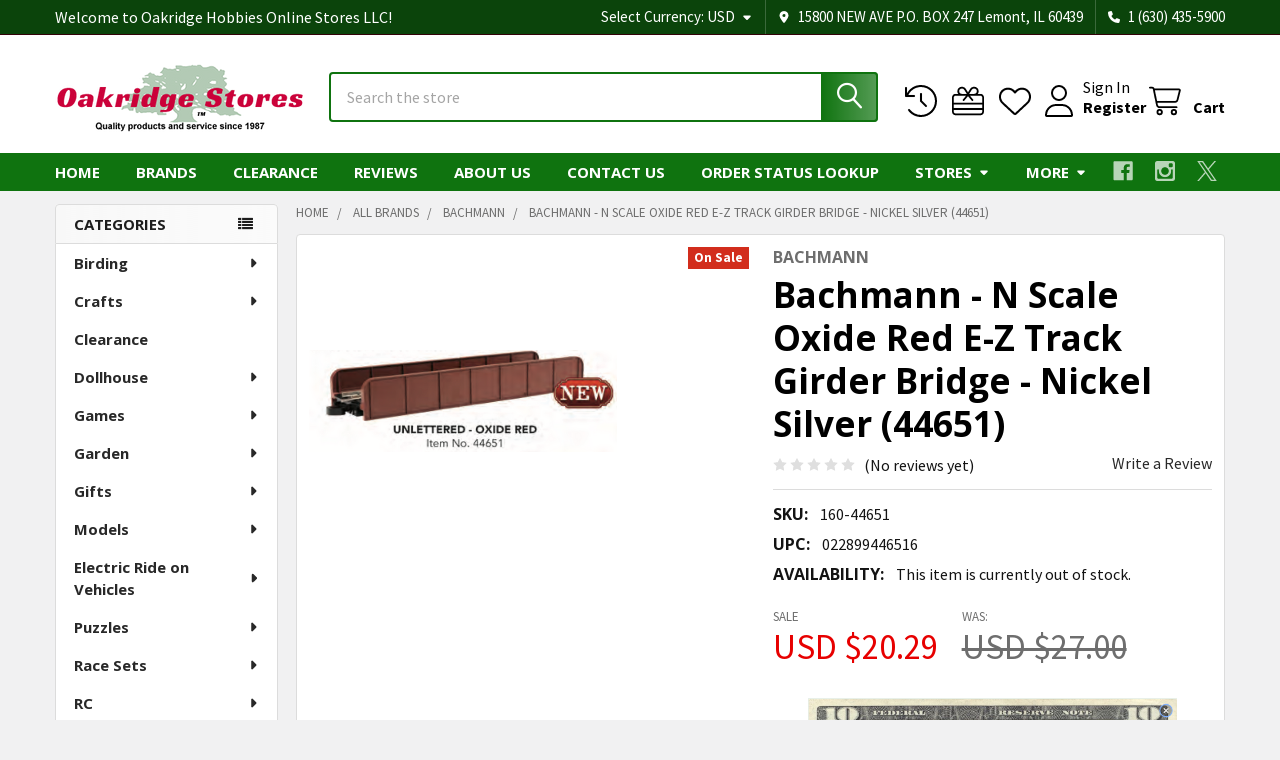

--- FILE ---
content_type: text/html; charset=UTF-8
request_url: https://oakridgestores.com/trains/electric-trains-n-scale/n-scale-track-accessories/bachmann-n-scale-oxide-red-e-z-track-girder-bridge-nickel-silver-44651/
body_size: 73973
content:

        <!DOCTYPE html>
<html class="no-js" lang="en">
        <head>
        <title>Great deals on Bachmann - N Scale Oxide Red E-Z Track Girder Bridge - Nickel Silver (44651) | OakridgeStores.com</title>
        <link rel="dns-prefetch preconnect" href="https://cdn11.bigcommerce.com/s-ilvf24t188" crossorigin><link rel="dns-prefetch preconnect" href="https://fonts.googleapis.com/" crossorigin><link rel="dns-prefetch preconnect" href="https://fonts.gstatic.com/" crossorigin>
        <meta property="product:price:amount" content="20.29" /><meta property="product:price:currency" content="USD" /><meta property="og:price:standard_amount" content="27" /><meta property="og:url" content="https://oakridgestores.com/trains/electric-trains-n-scale/n-scale-track-accessories/bachmann-n-scale-oxide-red-e-z-track-girder-bridge-nickel-silver-44651/" /><meta property="og:site_name" content="Oakridge Hobbies Online Stores LLC" /><meta name="keywords" content="bachmann,scale,oxide,red,e-z,track,girder,bridge,nickel,silver,44651,trains/electric,trains,scale/n,accessories,22899446516"><meta name="description" content="Buy the Bachmann N Scale Oxide Red E-Z Track Girder Bridge Nickel Silver (44651) and other Model Railroading Supplies items on sale at the best prices at OakridgeStores.com"><link rel='canonical' href='https://oakridgestores.com/trains/electric-trains-n-scale/n-scale-track-accessories/bachmann-n-scale-oxide-red-e-z-track-girder-bridge-nickel-silver-44651/' /><meta name='platform' content='bigcommerce.stencil' /><meta property="og:type" content="product" />
<meta property="og:title" content="Bachmann - N Scale Oxide Red E-Z Track Girder Bridge - Nickel Silver (44651)" />
<meta property="og:description" content="Buy the Bachmann N Scale Oxide Red E-Z Track Girder Bridge Nickel Silver (44651) and other Model Railroading Supplies items on sale at the best prices at OakridgeStores.com" />
<meta property="og:image" content="https://cdn11.bigcommerce.com/s-ilvf24t188/products/183280/images/218568/160-44651__97299.1694519764.386.513.png?c=1" />
<meta property="og:availability" content="oos" />
<meta property="pinterest:richpins" content="enabled" />
        
         

        <link href="https://cdn11.bigcommerce.com/s-ilvf24t188/product_images/oakridge-tree-favicon.png?t=1565741658" rel="shortcut icon">
        <meta name="viewport" content="width=device-width, initial-scale=1">

        <script>
            document.documentElement.className = document.documentElement.className.replace('no-js', 'js');
        </script>

        <script>
    function browserSupportsAllFeatures() {
        return window.Promise
            && window.fetch
            && window.URL
            && window.URLSearchParams
            && window.WeakMap
            // object-fit support
            && ('objectFit' in document.documentElement.style);
    }

    function loadScript(src) {
        var js = document.createElement('script');
        js.src = src;
        js.onerror = function () {
            console.error('Failed to load polyfill script ' + src);
        };
        document.head.appendChild(js);
    }

    if (!browserSupportsAllFeatures()) {
        loadScript('https://cdn11.bigcommerce.com/s-ilvf24t188/stencil/60e08ed0-f62d-013c-5649-16f262f229ac/e/e01e5930-0847-013e-281b-12dfe1e49f82/dist/theme-bundle.polyfills.js');
    }
</script>
        <script>window.consentManagerTranslations = `{"locale":"en","locales":{"consent_manager.data_collection_warning":"en","consent_manager.accept_all_cookies":"en","consent_manager.gdpr_settings":"en","consent_manager.data_collection_preferences":"en","consent_manager.manage_data_collection_preferences":"en","consent_manager.use_data_by_cookies":"en","consent_manager.data_categories_table":"en","consent_manager.allow":"en","consent_manager.accept":"en","consent_manager.deny":"en","consent_manager.dismiss":"en","consent_manager.reject_all":"en","consent_manager.category":"en","consent_manager.purpose":"en","consent_manager.functional_category":"en","consent_manager.functional_purpose":"en","consent_manager.analytics_category":"en","consent_manager.analytics_purpose":"en","consent_manager.targeting_category":"en","consent_manager.advertising_category":"en","consent_manager.advertising_purpose":"en","consent_manager.essential_category":"en","consent_manager.esential_purpose":"en","consent_manager.yes":"en","consent_manager.no":"en","consent_manager.not_available":"en","consent_manager.cancel":"en","consent_manager.save":"en","consent_manager.back_to_preferences":"en","consent_manager.close_without_changes":"en","consent_manager.unsaved_changes":"en","consent_manager.by_using":"en","consent_manager.agree_on_data_collection":"en","consent_manager.change_preferences":"en","consent_manager.cancel_dialog_title":"en","consent_manager.privacy_policy":"en","consent_manager.allow_category_tracking":"en","consent_manager.disallow_category_tracking":"en"},"translations":{"consent_manager.data_collection_warning":"We use cookies (and other similar technologies) to collect data to improve your shopping experience.","consent_manager.accept_all_cookies":"Accept All Cookies","consent_manager.gdpr_settings":"Settings","consent_manager.data_collection_preferences":"Website Data Collection Preferences","consent_manager.manage_data_collection_preferences":"Manage Website Data Collection Preferences","consent_manager.use_data_by_cookies":" uses data collected by cookies and JavaScript libraries to improve your shopping experience.","consent_manager.data_categories_table":"The table below outlines how we use this data by category. To opt out of a category of data collection, select 'No' and save your preferences.","consent_manager.allow":"Allow","consent_manager.accept":"Accept","consent_manager.deny":"Deny","consent_manager.dismiss":"Dismiss","consent_manager.reject_all":"Reject all","consent_manager.category":"Category","consent_manager.purpose":"Purpose","consent_manager.functional_category":"Functional","consent_manager.functional_purpose":"Enables enhanced functionality, such as videos and live chat. If you do not allow these, then some or all of these functions may not work properly.","consent_manager.analytics_category":"Analytics","consent_manager.analytics_purpose":"Provide statistical information on site usage, e.g., web analytics so we can improve this website over time.","consent_manager.targeting_category":"Targeting","consent_manager.advertising_category":"Advertising","consent_manager.advertising_purpose":"Used to create profiles or personalize content to enhance your shopping experience.","consent_manager.essential_category":"Essential","consent_manager.esential_purpose":"Essential for the site and any requested services to work, but do not perform any additional or secondary function.","consent_manager.yes":"Yes","consent_manager.no":"No","consent_manager.not_available":"N/A","consent_manager.cancel":"Cancel","consent_manager.save":"Save","consent_manager.back_to_preferences":"Back to Preferences","consent_manager.close_without_changes":"You have unsaved changes to your data collection preferences. Are you sure you want to close without saving?","consent_manager.unsaved_changes":"You have unsaved changes","consent_manager.by_using":"By using our website, you're agreeing to our","consent_manager.agree_on_data_collection":"By using our website, you're agreeing to the collection of data as described in our ","consent_manager.change_preferences":"You can change your preferences at any time","consent_manager.cancel_dialog_title":"Are you sure you want to cancel?","consent_manager.privacy_policy":"Privacy Policy","consent_manager.allow_category_tracking":"Allow [CATEGORY_NAME] tracking","consent_manager.disallow_category_tracking":"Disallow [CATEGORY_NAME] tracking"}}`;</script>
        
        <script>
            window.lazySizesConfig = window.lazySizesConfig || {};
            window.lazySizesConfig.loadMode = 1;
        </script>
        <script async src="https://cdn11.bigcommerce.com/s-ilvf24t188/stencil/60e08ed0-f62d-013c-5649-16f262f229ac/e/e01e5930-0847-013e-281b-12dfe1e49f82/dist/theme-bundle.head_async.js"></script>

            <script>
                (function() {
                    var el = document.createElement('head');
                    el.innerHTML = '<link href="https://fonts.googleapis.com/css?family=Open+Sans:700,400%7CSource+Sans+Pro:400,400i,300,300i,600,600i,700,700i&display=swap" rel="stylesheet">'.replace('rel="stylesheet"', 'rel="preload" as="style" onload="this.onload=null;this.rel=\'stylesheet\'"');
                    el.children && el.children[0] && document.head.appendChild(el.children[0]);
                })();
            </script>
            <noscript><link href="https://fonts.googleapis.com/css?family=Open+Sans:700,400%7CSource+Sans+Pro:400,400i,300,300i,600,600i,700,700i&display=swap" rel="stylesheet"></noscript>

            <link data-stencil-stylesheet href="https://cdn11.bigcommerce.com/s-ilvf24t188/stencil/60e08ed0-f62d-013c-5649-16f262f229ac/e/e01e5930-0847-013e-281b-12dfe1e49f82/css/theme-819d2430-d3be-013e-c3c3-2258268df3cf.css" rel="stylesheet">

            <script>
                window.lazySizesConfig.loadHidden = false;
                window.lazySizesConfig.expand = 0;
            </script>
            <script>!function(n){"use strict";n.loadCSS||(n.loadCSS=function(){});var o=loadCSS.relpreload={};if(o.support=function(){var e;try{e=n.document.createElement("link").relList.supports("preload")}catch(t){e=!1}return function(){return e}}(),o.bindMediaToggle=function(t){var e=t.media||"all";function a(){t.addEventListener?t.removeEventListener("load",a):t.attachEvent&&t.detachEvent("onload",a),t.setAttribute("onload",null),t.media=e}t.addEventListener?t.addEventListener("load",a):t.attachEvent&&t.attachEvent("onload",a),setTimeout(function(){t.rel="stylesheet",t.media="only x"}),setTimeout(a,3e3)},o.poly=function(){if(!o.support())for(var t=n.document.getElementsByTagName("link"),e=0;e<t.length;e++){var a=t[e];"preload"!==a.rel||"style"!==a.getAttribute("as")||a.getAttribute("data-loadcss")||(a.setAttribute("data-loadcss",!0),o.bindMediaToggle(a))}},!o.support()){o.poly();var t=n.setInterval(o.poly,500);n.addEventListener?n.addEventListener("load",function(){o.poly(),n.clearInterval(t)}):n.attachEvent&&n.attachEvent("onload",function(){o.poly(),n.clearInterval(t)})}"undefined"!=typeof exports?exports.loadCSS=loadCSS:n.loadCSS=loadCSS}("undefined"!=typeof global?global:this);</script>                <!-- Start Tracking Code for analytics_googleanalytics -->

<!-- Global site tag (gtag.js) - Google Ads: 1071913128 -->
<script async src="https://www.googletagmanager.com/gtag/js?id=AW-1071913128"></script>
<script>
  window.dataLayer = window.dataLayer || [];
  function gtag(){dataLayer.push(arguments);}
  gtag('js', new Date());

  gtag('config', 'AW-1071913128');
</script>

<script async src="https://www.googletagmanager.com/gtag/js?id=UA-146444536-1"></script>
<script>
  window.dataLayer = window.dataLayer || [];
  function gtag(){dataLayer.push(arguments);}
  gtag('js', new Date());

  gtag('config', 'UA-146444536-1');
  var oProducts = new Array();
  function trackEcommerce() {
    this._addTrans = addTrans;
    this._addItem = addItems;
    this._trackTrans = trackTrans;
  }

  function addItems(orderID,sku,product,variation,price,qty) {
    oProducts.push({
      "id": sku,
      "name": product,
      "category": variation,
      "quantity": qty,
      "price": price
    });
  }

  function addTrans(orderID,store,total,tax,shipping,city,state,country) {
    window.transaction_id= orderID;
    window.affiliation=store;
    window.value=total;
    window.tax=tax;
    window.shipping=shipping;
  }

  function trackTrans() {
    gtag('event', 'purchase', {
      "transaction_id": window.transaction_id,
      "affiliation": window.affiliation,
      "value": window.value,
      "currency": "USD",
      "tax": window.tax,
      "shipping": window.shipping,
      "items": window.oProducts
    });
  }
  var pageTracker = new trackEcommerce();
</script>


<!-- End Tracking Code for analytics_googleanalytics -->

<!-- Start Tracking Code for analytics_googleanalytics4 -->

<script data-cfasync="false" src="https://cdn11.bigcommerce.com/shared/js/google_analytics4_bodl_subscribers-358423becf5d870b8b603a81de597c10f6bc7699.js" integrity="sha256-gtOfJ3Avc1pEE/hx6SKj/96cca7JvfqllWA9FTQJyfI=" crossorigin="anonymous"></script>
<script data-cfasync="false">
  (function () {
    window.dataLayer = window.dataLayer || [];

    function gtag(){
        dataLayer.push(arguments);
    }

    function initGA4(event) {
         function setupGtag() {
            function configureGtag() {
                gtag('js', new Date());
                gtag('set', 'developer_id.dMjk3Nj', true);
                gtag('config', 'G-27QR0CQQ9Z');
            }

            var script = document.createElement('script');

            script.src = 'https://www.googletagmanager.com/gtag/js?id=G-27QR0CQQ9Z';
            script.async = true;
            script.onload = configureGtag;

            document.head.appendChild(script);
        }

        setupGtag();

        if (typeof subscribeOnBodlEvents === 'function') {
            subscribeOnBodlEvents('G-27QR0CQQ9Z', false);
        }

        window.removeEventListener(event.type, initGA4);
    }

    

    var eventName = document.readyState === 'complete' ? 'consentScriptsLoaded' : 'DOMContentLoaded';
    window.addEventListener(eventName, initGA4, false);
  })()
</script>

<!-- End Tracking Code for analytics_googleanalytics4 -->

<!-- Start Tracking Code for analytics_siteverification -->

<meta name="google-site-verification" content="uE5osMtm15U3h1aYbB45z3q0S1srSVkNYohRpvq86f4" />
<meta name="msvalidate.01" content="6B80060C4E3A84F8AAEC14C55D836770" />

<!-- End Tracking Code for analytics_siteverification -->


<script type="text/javascript" src="https://checkout-sdk.bigcommerce.com/v1/loader.js" defer ></script>
<script src="https://www.google.com/recaptcha/api.js" async defer></script>
<script type="text/javascript">
var BCData = {"product_attributes":{"sku":"160-44651","upc":"022899446516","mpn":null,"gtin":null,"weight":null,"base":true,"image":null,"price":{"without_tax":{"formatted":"USD $20.29","value":20.29,"currency":"USD"},"tax_label":"Tax","sale_price_without_tax":{"formatted":"USD $20.29","value":20.29,"currency":"USD"},"non_sale_price_without_tax":{"formatted":"USD $27.00","value":27,"currency":"USD"}},"out_of_stock_behavior":"label_option","out_of_stock_message":"Out of stock","available_modifier_values":[],"in_stock_attributes":[],"stock":0,"instock":false,"stock_message":"Out of stock","purchasable":false,"purchasing_message":"The selected product combination is currently unavailable.","call_for_price_message":null}};
</script>
<!-- Meta Pixel Code -->
<script>
!function(f,b,e,v,n,t,s)
{if(f.fbq)return;n=f.fbq=function(){n.callMethod?
n.callMethod.apply(n,arguments):n.queue.push(arguments)};
if(!f._fbq)f._fbq=n;n.push=n;n.loaded=!0;n.version='2.0';
n.queue=[];t=b.createElement(e);t.async=!0;
t.src=v;s=b.getElementsByTagName(e)[0];
s.parentNode.insertBefore(t,s)}(window, document,'script',
'https://connect.facebook.net/en_US/fbevents.js');
fbq('init', '1227033118072322');
fbq('track', 'PageView');
</script>
<!-- End Meta Pixel Code --><script>(function(w,d,t,r,u){var f,n,i;w[u]=w[u]||[],f=function(){var o={ti:"16005811"};o.q=w[u],w[u]=new UET(o),w[u].push("pageLoad")},n=d.createElement(t),n.src=r,n.async=1,n.onload=n.onreadystatechange=function(){var s=this.readyState;s&&s!=="loaded"&&s!=="complete"||(f(),n.onload=n.onreadystatechange=null)},i=d.getElementsByTagName(t)[0],i.parentNode.insertBefore(n,i)})(window,document,"script","//bat.bing.com/bat.js","uetq");
</script>
    <script>
   window.uetq = window.uetq || [];  
   window.uetq.push('event', '', {'revenue_value': Replace_with_Variable_Revenue_Function(), 'currency': 'REPLACE_WITH_CURRENCY_CODE'});    
</script>

 <script data-cfasync="false" src="https://microapps.bigcommerce.com/bodl-events/1.9.4/index.js" integrity="sha256-Y0tDj1qsyiKBRibKllwV0ZJ1aFlGYaHHGl/oUFoXJ7Y=" nonce="" crossorigin="anonymous"></script>
 <script data-cfasync="false" nonce="">

 (function() {
    function decodeBase64(base64) {
       const text = atob(base64);
       const length = text.length;
       const bytes = new Uint8Array(length);
       for (let i = 0; i < length; i++) {
          bytes[i] = text.charCodeAt(i);
       }
       const decoder = new TextDecoder();
       return decoder.decode(bytes);
    }
    window.bodl = JSON.parse(decodeBase64("[base64]"));
 })()

 </script>

<script nonce="">
(function () {
    var xmlHttp = new XMLHttpRequest();

    xmlHttp.open('POST', 'https://bes.gcp.data.bigcommerce.com/nobot');
    xmlHttp.setRequestHeader('Content-Type', 'application/json');
    xmlHttp.send('{"store_id":"1000695299","timezone_offset":"-5.0","timestamp":"2026-01-24T18:05:07.62322500Z","visit_id":"ee2f5efb-4e33-4f05-ad28-1b87c5f4e1d1","channel_id":1}');
})();
</script>




        <!-- snippet location htmlhead -->

                    <link href="https://cdn11.bigcommerce.com/s-ilvf24t188/images/stencil/608x608/products/183280/218568/160-44651__97299.1694519764.png?c=1" rel="preload" as="image">

    </head>
    <body class="csscolumns papaSupermarket-layout--left-sidebar 
        papaSupermarket-style--modern
        papaSupermarket-pageType--product 
        papaSupermarket-page--pages-product 
        emthemesModez-productUniform
        
        papaSupermarket--showAllCategoriesMenu
        papaSupermarket--showSubcategoriesMenu
        
        
        
        
        
        " id="topOfPage">


        <!-- snippet location header -->
        <svg data-src="https://cdn11.bigcommerce.com/s-ilvf24t188/stencil/60e08ed0-f62d-013c-5649-16f262f229ac/e/e01e5930-0847-013e-281b-12dfe1e49f82/img/icon-sprite.svg" class="icons-svg-sprite"></svg>

            <div data-emthemesmodez-remote-banner="emthemesModezBannersBlockAdvTopHeader"></div>
<header class="header" role="banner" >
    <a href="#" class="mobileMenu-toggle" data-mobile-menu-toggle="menu">
        <span class="mobileMenu-toggleIcon">Toggle menu</span>
    </a>

        <div class="emthemesModez-header-topSection">
            <div class="container">
                <nav class="navUser navUser--storeInfo">
    <ul class="navUser-section">
        <li class="navUser-item">
            <span class="navUser-welcome">Welcome to Oakridge Hobbies Online Stores LLC!</span>
        </li>
        <li class="navUser-item">
            <div data-emthemesmodez-remote-banner="emthemesModezBannersBlockTopHeaderBanner01"></div>
        </li>
    </ul>
</nav>

<nav class="navUser">

        <div data-emthemesmodez-remote-banner="emthemesModezBannersBlockTopHeaderBanner02"></div>

        <ul class="navUser-section">
    <li class="navUser-item">
        <a class="navUser-action navUser-action--currencySelector has-dropdown" href="#" data-dropdown="currencySelection" aria-controls="currencySelection" aria-expanded="false"><span class='emthemesModez-currency-label'>Select Currency:&nbsp;</span><span class='emthemesModez-currency-value'>USD</span> <i class="icon" aria-hidden="true"><svg><use href="#icon-caret-down" /></svg></i></a>
        <ul class="dropdown-menu" id="currencySelection" data-dropdown-content aria-hidden="true" tabindex="-1">
            <li class="dropdown-menu-item">
                <a href="https://oakridgestores.com/trains/electric-trains-n-scale/n-scale-track-accessories/bachmann-n-scale-oxide-red-e-z-track-girder-bridge-nickel-silver-44651/?setCurrencyId=1"
                   data-currency-code="USD"
                   data-cart-currency-switch-url="https://oakridgestores.com/cart/change-currency"
                   data-warning="Promotions and gift certificates that don&#x27;t apply to the new currency will be removed from your cart. Are you sure you want to continue?"
                >
                <strong>US Dollars</strong>
                </a>
            </li>
            <li class="dropdown-menu-item">
                <a href="https://oakridgestores.com/trains/electric-trains-n-scale/n-scale-track-accessories/bachmann-n-scale-oxide-red-e-z-track-girder-bridge-nickel-silver-44651/?setCurrencyId=2"
                   data-currency-code="CAD"
                   data-cart-currency-switch-url="https://oakridgestores.com/cart/change-currency"
                   data-warning="Promotions and gift certificates that don&#x27;t apply to the new currency will be removed from your cart. Are you sure you want to continue?"
                >
                Canadian Dollar
                </a>
            </li>
            <li class="dropdown-menu-item">
                <a href="https://oakridgestores.com/trains/electric-trains-n-scale/n-scale-track-accessories/bachmann-n-scale-oxide-red-e-z-track-girder-bridge-nickel-silver-44651/?setCurrencyId=3"
                   data-currency-code="MXN"
                   data-cart-currency-switch-url="https://oakridgestores.com/cart/change-currency"
                   data-warning="Promotions and gift certificates that don&#x27;t apply to the new currency will be removed from your cart. Are you sure you want to continue?"
                >
                Mexican Peso
                </a>
            </li>
            <li class="dropdown-menu-item">
                <a href="https://oakridgestores.com/trains/electric-trains-n-scale/n-scale-track-accessories/bachmann-n-scale-oxide-red-e-z-track-girder-bridge-nickel-silver-44651/?setCurrencyId=4"
                   data-currency-code="AUD"
                   data-cart-currency-switch-url="https://oakridgestores.com/cart/change-currency"
                   data-warning="Promotions and gift certificates that don&#x27;t apply to the new currency will be removed from your cart. Are you sure you want to continue?"
                >
                Australian Dollar
                </a>
            </li>
            <li class="dropdown-menu-item">
                <a href="https://oakridgestores.com/trains/electric-trains-n-scale/n-scale-track-accessories/bachmann-n-scale-oxide-red-e-z-track-girder-bridge-nickel-silver-44651/?setCurrencyId=5"
                   data-currency-code="GBP"
                   data-cart-currency-switch-url="https://oakridgestores.com/cart/change-currency"
                   data-warning="Promotions and gift certificates that don&#x27;t apply to the new currency will be removed from your cart. Are you sure you want to continue?"
                >
                British Pound
                </a>
            </li>
            <li class="dropdown-menu-item">
                <a href="https://oakridgestores.com/trains/electric-trains-n-scale/n-scale-track-accessories/bachmann-n-scale-oxide-red-e-z-track-girder-bridge-nickel-silver-44651/?setCurrencyId=6"
                   data-currency-code="EUR"
                   data-cart-currency-switch-url="https://oakridgestores.com/cart/change-currency"
                   data-warning="Promotions and gift certificates that don&#x27;t apply to the new currency will be removed from your cart. Are you sure you want to continue?"
                >
                Euro
                </a>
            </li>
        </ul>
    </li>
</ul>

    <ul class="navUser-section">
        
        <li class="navUser-item">
            <span class="navUser-action">
                <i class="icon" aria-hidden="true"><svg><use href="#icon-loc-solid" /></svg></i>
                <span>15800 NEW AVE
P.O. BOX 247
Lemont, IL 60439</span>
            </span>
        </li>

        <li class="navUser-item">
            <a class="navUser-action" href="tel:1 (630) 435-5900">
                <i class="icon"><svg><use href="#icon-phone-solid" /></svg></i>
                <span>1 (630) 435-5900</span>
            </a>
        </li>

    </ul>
</nav>            </div>
        </div>

    <div class="emthemesModez-header-userSection emthemesModez-header-userSection--logo-left" data-stickymenu>
        <div class="container">
                <div class="header-logo header-logo--left">
                    <a href="https://oakridgestores.com/" data-instantload='{"page":"home"}'>
            <div class="header-logo-image-container">
                <img class="header-logo-image" src="https://cdn11.bigcommerce.com/s-ilvf24t188/images/stencil/250x95/xn1t_1601257909__24273.original.png" srcset="https://cdn11.bigcommerce.com/s-ilvf24t188/images/stencil/250x100/xn1t_1601257909__24273.original.png 1x, https://cdn11.bigcommerce.com/s-ilvf24t188/images/stencil/500w/xn1t_1601257909__24273.original.png 2x" alt="Oakridge Hobbies Online Stores LLC" title="Oakridge Hobbies Online Stores LLC">
            </div>
</a>
                </div>

            <nav class="navUser">
    
    <ul class="navUser-section navUser-section--alt">
        <li class="navUser-item navUser-item--recentlyViewed">
            <a class="navUser-action navUser-action--recentlyViewed" href="#recently-viewed" data-dropdown="recently-viewed-dropdown" data-options="align:right" title="Recently Viewed" style="display:none">
                <i class="icon"><svg><use href="#icon-recent-list" /></svg></i>
                <span class="navUser-item-recentlyViewedLabel"><span class='firstword'>Recently </span>Viewed</span>
            </a>
            <div class="dropdown-menu" id="recently-viewed-dropdown" data-dropdown-content aria-hidden="true"></div>
        </li>

            <li class="navUser-item">
                <a class="navUser-action navUser-action--giftCert" href="/giftcertificates.php" title="Gift Certificates">
                    <i class="icon"><svg><use href="#icon-gift" /></svg></i>
                    <span class="navUser-item-giftCertLabel"><span class='firstword'>Gift </span>Certificates</span>
                </a>
            </li>

            <li class="navUser-item">
                <a class="navUser-action navUser-action--wishlist" href="/wishlist.php" title="Wish Lists">
                    <i class="icon"><svg><use href="#icon-heart" /></svg></i>
                    <span class="navUser-item-wishlistLabel"><span class='firstword'>Wish </span>Lists</span>
                </a>
            </li>
        

            <li class="navUser-item navUser-item--account">
                <i class="icon"><svg><use href="#icon-user" /></svg></i>
                <span class="navUser-actions">
                        <span class="navUser-subtitle">
                            <a class="navUser-action" href="/login.php">
                                <span class="navUser-item-loginLabel">Sign In</span>
                            </a>
                        </span>
                            <a class="navUser-action" href="/login.php?action=create_account">Register</a>
                </span>
            </li>

        <li class="navUser-item navUser-item--cart">
            <a
                class="navUser-action navUser-action--cart"
                data-cart-preview
                data-dropdown="cart-preview-dropdown"
                data-options="align:right"
                href="/cart.php"
                title="Cart">
                <i class="icon"><svg><use href="#icon-cart" /></svg></i>
                <span class="_rows">
                    <span class="countPill cart-quantity"></span>
                    <span class="navUser-item-cartLabel">Cart</span>
                </span>
            </a>

            <div class="dropdown-menu" id="cart-preview-dropdown" data-dropdown-content aria-hidden="true"></div>
        </li>
    </ul>
</nav>

            <div class="emthemesModez-quickSearch" data-prevent-quick-search-close>
    <!-- snippet location forms_search -->
    <form class="form" action="/search.php">
        <fieldset class="form-fieldset">
            <div class="form-field">
                <label class="is-srOnly" for="search_query">Search</label>
                <div class="form-prefixPostfix wrap">
                    <input class="form-input" data-search-quick name="search_query" id="search_query" data-error-message="Search field cannot be empty." placeholder="Search the store" autocomplete="off">
                    <input type="submit" class="button button--primary form-prefixPostfix-button--postfix" value="Search" />
                </div>
            </div>
        </fieldset>
    </form>
</div>        </div>
    </div>

    <div class="navPages-container navPages-container--bg" id="menu" data-menu>
        <div class="container">
            <nav class="navPages">

        <div class="emthemesModez-navPages-verticalCategories-container">
            <a class="navPages-action has-subMenu" role="none">Categories</a>
            <div class="emthemesModez-verticalCategories is-open " id="emthemesModez-verticalCategories" data-emthemesmodez-fix-height="emthemesModez-section1-container">
                <ul class="navPages-list navPages-list--categories">

                            <li class="navPages-item">
                                <a class="navPages-action has-subMenu " href="https://oakridgestores.com/birding/"
    data-instantload
    
    data-collapsible="navPages-3061"
    data-collapsible-disabled-breakpoint="medium"
    data-collapsible-disabled-state="open"
    data-collapsible-enabled-state="closed">
    Birding <i class="icon navPages-action-moreIcon" aria-hidden="true"><svg><use href="#icon-caret-down" /></svg></i>
</a>
<div class="navPage-subMenu
    " id="navPages-3061" aria-hidden="true" tabindex="-1">
    <ul class="navPage-subMenu-list">
        <li class="navPage-subMenu-item">
            <a class="navPage-subMenu-action navPages-action" href="https://oakridgestores.com/birding/" data-instantload>All Birding</a>
        </li>
            <li class="navPage-subMenu-item">
                    <a class="navPage-subMenu-action navPages-action" href="https://oakridgestores.com/birding/bird-bath-pond-heaters-and-deicers/" data-instantload >Bird Bath &amp; Pond Heaters and Deicers</a>
            </li>
            <li class="navPage-subMenu-item">
                    <a class="navPage-subMenu-action navPages-action" href="https://oakridgestores.com/birding/bird-bath-watering-accessories/" data-instantload >Bird Bath &amp; Watering Accessories</a>
            </li>
            <li class="navPage-subMenu-item">
                    <a class="navPage-subMenu-action navPages-action" href="https://oakridgestores.com/birding/bird-bath-cleaner/" data-instantload >Bird Bath Cleaner</a>
            </li>
            <li class="navPage-subMenu-item">
                    <a class="navPage-subMenu-action navPages-action" href="https://oakridgestores.com/birding/bird-baths-waterers/" data-instantload >Bird Baths &amp; Waterers</a>
            </li>
            <li class="navPage-subMenu-item">
                    <a class="navPage-subMenu-action navPages-action" href="https://oakridgestores.com/birding/bird-baths-drippers-misters-water-movers/" data-instantload >Bird Baths - Drippers, Misters, Water Movers</a>
            </li>
            <li class="navPage-subMenu-item">
                    <a class="navPage-subMenu-action navPages-action" href="https://oakridgestores.com/birding/bird-baths-heated/" data-instantload >Bird Baths - Heated</a>
            </li>
            <li class="navPage-subMenu-item">
                    <a class="navPage-subMenu-action navPages-action" href="https://oakridgestores.com/birding/bird-baths-solar/" data-instantload >Bird Baths - Solar</a>
            </li>
            <li class="navPage-subMenu-item">
                    <a class="navPage-subMenu-action navPages-action" href="https://oakridgestores.com/birding/bird-baths-waterers-accessories/" data-instantload >Bird Baths, Waterers &amp; Accessories</a>
            </li>
            <li class="navPage-subMenu-item">
                    <a class="navPage-subMenu-action navPages-action" href="https://oakridgestores.com/birding/bird-food-hummingbird-nectar/" data-instantload >Bird Food - Hummingbird Nectar</a>
            </li>
            <li class="navPage-subMenu-item">
                    <a class="navPage-subMenu-action navPages-action" href="https://oakridgestores.com/birding/bird-food-mealworms-and-grubs/" data-instantload >Bird Food - Mealworms and Grubs</a>
            </li>
            <li class="navPage-subMenu-item">
                    <a class="navPage-subMenu-action navPages-action" href="https://oakridgestores.com/birding/bird-food-oriole-nectar-and-jelly/" data-instantload >Bird Food - Oriole Nectar and Jelly</a>
            </li>
            <li class="navPage-subMenu-item">
                    <a class="navPage-subMenu-action navPages-action" href="https://oakridgestores.com/birding/bird-food-peanuts-and-peanut-butter/" data-instantload >Bird Food - Peanuts and Peanut Butter</a>
            </li>
            <li class="navPage-subMenu-item">
                    <a class="navPage-subMenu-action navPages-action" href="https://oakridgestores.com/birding/bird-food-scoops-and-funnels/" data-instantload >Bird Food - Scoops and Funnels</a>
            </li>
            <li class="navPage-subMenu-item">
                    <a class="navPage-subMenu-action navPages-action" href="https://oakridgestores.com/birding/bird-food-seed/" data-instantload >Bird Food - Seed</a>
            </li>
            <li class="navPage-subMenu-item">
                    <a class="navPage-subMenu-action navPages-action" href="https://oakridgestores.com/birding/bird-food-seed-storage-containers/" data-instantload >Bird Food - Seed Storage Containers</a>
            </li>
            <li class="navPage-subMenu-item">
                    <a class="navPage-subMenu-action navPages-action" href="https://oakridgestores.com/birding/bird-food-suet-cakes-and-plugs/" data-instantload >Bird Food - Suet, Cakes and Plugs</a>
            </li>
            <li class="navPage-subMenu-item">
                    <a class="navPage-subMenu-action navPages-action" href="https://oakridgestores.com/birding/bird-house-feeder-accessories-parts/" data-instantload >Bird House &amp; Feeder Accessories &amp; Parts</a>
            </li>
            <li class="navPage-subMenu-item">
                    <a class="navPage-subMenu-action navPages-action" href="https://oakridgestores.com/birding/bird-house-kits/" data-instantload >Bird House Kits</a>
            </li>
            <li class="navPage-subMenu-item">
                    <a class="navPage-subMenu-action navPages-action" href="https://oakridgestores.com/birding/bird-house-nesting-material/" data-instantload >Bird House Nesting Material</a>
            </li>
            <li class="navPage-subMenu-item">
                    <a class="navPage-subMenu-action navPages-action" href="https://oakridgestores.com/birding/bird-houses/" data-instantload >Bird Houses</a>
            </li>
            <li class="navPage-subMenu-item">
                    <a class="navPage-subMenu-action navPages-action" href="https://oakridgestores.com/birding/bird-watching-optics-cameras-bird-calls/" data-instantload >Bird Watching, Optics, Cameras, Bird Calls</a>
            </li>
            <li class="navPage-subMenu-item">
                    <a class="navPage-subMenu-action navPages-action" href="https://oakridgestores.com/birding/cleaning-brushes/" data-instantload >Cleaning Brushes</a>
            </li>
            <li class="navPage-subMenu-item">
                    <a class="navPage-subMenu-action navPages-action" href="https://oakridgestores.com/birding/feeders-all-bird-feeders/" data-instantload >Feeders - All Bird Feeders</a>
            </li>
            <li class="navPage-subMenu-item">
                    <a class="navPage-subMenu-action navPages-action" href="https://oakridgestores.com/birding/feeders-baffles-and-predator-guards/" data-instantload >Feeders - Baffles and Predator Guards</a>
            </li>
            <li class="navPage-subMenu-item">
                    <a class="navPage-subMenu-action navPages-action" href="https://oakridgestores.com/birding/feeders-bird-feeder-kits/" data-instantload >Feeders - Bird Feeder Kits</a>
            </li>
            <li class="navPage-subMenu-item">
                    <a class="navPage-subMenu-action navPages-action" href="https://oakridgestores.com/birding/feeders-fruit-and-jelly/" data-instantload >Feeders - Fruit and Jelly</a>
            </li>
            <li class="navPage-subMenu-item">
                    <a class="navPage-subMenu-action navPages-action" href="https://oakridgestores.com/birding/feeders-hummingbird/" data-instantload >Feeders - Hummingbird</a>
            </li>
            <li class="navPage-subMenu-item">
                    <a class="navPage-subMenu-action navPages-action" href="https://oakridgestores.com/birding/feeders-meal-worm/" data-instantload >Feeders - Meal Worm</a>
            </li>
            <li class="navPage-subMenu-item">
                    <a class="navPage-subMenu-action navPages-action" href="https://oakridgestores.com/birding/feeders-oriole/" data-instantload >Feeders - Oriole</a>
            </li>
            <li class="navPage-subMenu-item">
                    <a class="navPage-subMenu-action navPages-action" href="https://oakridgestores.com/birding/feeders-peanut-and-peanut-butter/" data-instantload >Feeders - Peanut and Peanut Butter</a>
            </li>
            <li class="navPage-subMenu-item">
                    <a class="navPage-subMenu-action navPages-action" href="https://oakridgestores.com/birding/feeders-recycled/" data-instantload >Feeders - Recycled</a>
            </li>
            <li class="navPage-subMenu-item">
                    <a class="navPage-subMenu-action navPages-action" href="https://oakridgestores.com/birding/feeders-seed/" data-instantload >Feeders - Seed</a>
            </li>
            <li class="navPage-subMenu-item">
                    <a class="navPage-subMenu-action navPages-action" href="https://oakridgestores.com/birding/feeders-seed-trays-and-saucers/" data-instantload >Feeders - Seed Trays and Saucers</a>
            </li>
            <li class="navPage-subMenu-item">
                    <a class="navPage-subMenu-action navPages-action" href="https://oakridgestores.com/birding/feeders-solar-powered-bird-feeders/" data-instantload >Feeders - Solar Powered Bird Feeders</a>
            </li>
            <li class="navPage-subMenu-item">
                    <a class="navPage-subMenu-action navPages-action" href="https://oakridgestores.com/birding/feeders-squirrel-resistant/" data-instantload >Feeders - Squirrel-Resistant</a>
            </li>
            <li class="navPage-subMenu-item">
                    <a class="navPage-subMenu-action navPages-action" href="https://oakridgestores.com/birding/feeders-suet-seed-log-and-cake/" data-instantload >Feeders - Suet, Seed Log and Cake</a>
            </li>
            <li class="navPage-subMenu-item">
                    <a class="navPage-subMenu-action navPages-action" href="https://oakridgestores.com/birding/feeders-thistle/" data-instantload >Feeders - Thistle</a>
            </li>
            <li class="navPage-subMenu-item">
                    <a class="navPage-subMenu-action navPages-action" href="https://oakridgestores.com/birding/feeders-window-bird-feeders/" data-instantload >Feeders - Window Bird Feeders</a>
            </li>
            <li class="navPage-subMenu-item">
                    <a class="navPage-subMenu-action navPages-action" href="https://oakridgestores.com/birding/mounting-hardware/" data-instantload >Mounting Hardware</a>
            </li>
            <li class="navPage-subMenu-item">
                    <a
                        class="navPage-subMenu-action navPages-action has-subMenu"
                        href="https://oakridgestores.com/birding/wild-bird-specific/"
                        data-instantload
                        
                        data-collapsible="navPages-3077"
                        data-collapsible-disabled-breakpoint="medium"
                        data-collapsible-disabled-state="open"
                        data-collapsible-enabled-state="closed">
                        Wild Bird - Specific <i class="icon navPages-action-moreIcon" aria-hidden="true"><svg><use href="#icon-caret-down" /></svg></i>
                    </a>
                    <ul class="navPage-childList" id="navPages-3077">
                        <li class="navPage-childList-item">
                            <a class="navPage-childList-action navPages-action" href="https://oakridgestores.com/birding/wild-bird-specific/" data-instantload>All Wild Bird - Specific</a>
                        </li>
                        <li class="navPage-childList-item">
                                <a class="navPage-childList-action navPages-action" data-instantload href="https://oakridgestores.com/birding/wild-bird-specific/bluebird/" >Bluebird</a>
                        </li>
                        <li class="navPage-childList-item">
                                <a class="navPage-childList-action navPages-action" data-instantload href="https://oakridgestores.com/birding/wild-bird-specific/cardinals/" >Cardinals</a>
                        </li>
                        <li class="navPage-childList-item">
                                <a class="navPage-childList-action navPages-action" data-instantload href="https://oakridgestores.com/birding/wild-bird-specific/clingers/" >Clingers</a>
                        </li>
                        <li class="navPage-childList-item">
                                <a class="navPage-childList-action navPages-action" data-instantload href="https://oakridgestores.com/birding/wild-bird-specific/goldfinches/" >Goldfinches</a>
                        </li>
                        <li class="navPage-childList-item">
                                <a class="navPage-childList-action navPages-action" data-instantload href="https://oakridgestores.com/birding/wild-bird-specific/hummingbirds/" >Hummingbirds</a>
                        </li>
                        <li class="navPage-childList-item">
                                <a class="navPage-childList-action navPages-action" data-instantload href="https://oakridgestores.com/birding/wild-bird-specific/loons/" >Loons</a>
                        </li>
                        <li class="navPage-childList-item">
                                <a class="navPage-childList-action navPages-action" data-instantload href="https://oakridgestores.com/birding/wild-bird-specific/orioles/" >Orioles</a>
                        </li>
                        <li class="navPage-childList-item">
                                <a class="navPage-childList-action navPages-action" data-instantload href="https://oakridgestores.com/birding/wild-bird-specific/owls/" >Owls</a>
                        </li>
                        <li class="navPage-childList-item">
                                <a class="navPage-childList-action navPages-action" data-instantload href="https://oakridgestores.com/birding/wild-bird-specific/purple-martins/" >Purple Martins</a>
                        </li>
                    </ul>
            </li>
            <li class="navPage-subMenu-item">
                    <a class="navPage-subMenu-action navPages-action" href="https://oakridgestores.com/birding/wild-bird-deterrents/" data-instantload >Wild Bird Deterrents</a>
            </li>
            <li class="navPage-subMenu-item">
                    <a class="navPage-subMenu-action navPages-action" href="https://oakridgestores.com/birding/wild-bird-houses-nesting/" data-instantload >Wild Bird Houses &amp; Nesting</a>
            </li>
    </ul>
</div>
                            </li>
                            <li class="navPages-item">
                                <a class="navPages-action has-subMenu " href="https://oakridgestores.com/crafts/"
    data-instantload
    
    data-collapsible="navPages-2597"
    data-collapsible-disabled-breakpoint="medium"
    data-collapsible-disabled-state="open"
    data-collapsible-enabled-state="closed">
    Crafts <i class="icon navPages-action-moreIcon" aria-hidden="true"><svg><use href="#icon-caret-down" /></svg></i>
</a>
<div class="navPage-subMenu
    " id="navPages-2597" aria-hidden="true" tabindex="-1">
    <ul class="navPage-subMenu-list">
        <li class="navPage-subMenu-item">
            <a class="navPage-subMenu-action navPages-action" href="https://oakridgestores.com/crafts/" data-instantload>All Crafts</a>
        </li>
            <li class="navPage-subMenu-item">
                    <a class="navPage-subMenu-action navPages-action" href="https://oakridgestores.com/crafts/instructional-art-sets/" data-instantload >Instructional Art Sets</a>
            </li>
            <li class="navPage-subMenu-item">
                    <a class="navPage-subMenu-action navPages-action" href="https://oakridgestores.com/crafts/artists-painting-drawing-supplies/" data-instantload >Artist&#x27;s Painting &amp; Drawing Supplies</a>
            </li>
            <li class="navPage-subMenu-item">
                    <a class="navPage-subMenu-action navPages-action" href="https://oakridgestores.com/crafts/arts-crafts-how-to-books-media/" data-instantload >Arts &amp; Crafts How-To Books &amp; Media</a>
            </li>
            <li class="navPage-subMenu-item">
                    <a class="navPage-subMenu-action navPages-action" href="https://oakridgestores.com/crafts/calligraphy-printmaking/" data-instantload >Calligraphy &amp; Printmaking</a>
            </li>
            <li class="navPage-subMenu-item">
                    <a class="navPage-subMenu-action navPages-action" href="https://oakridgestores.com/crafts/clay-metal-glass-stone-crafts/" data-instantload >Clay, Metal, Glass &amp; Stone Crafts</a>
            </li>
            <li class="navPage-subMenu-item">
                    <a class="navPage-subMenu-action navPages-action" href="https://oakridgestores.com/crafts/coloring-books/" data-instantload >Coloring Books</a>
            </li>
            <li class="navPage-subMenu-item">
                    <a class="navPage-subMenu-action navPages-action" href="https://oakridgestores.com/crafts/craft-basics-embellishments/" data-instantload >Craft Basics &amp; Embellishments</a>
            </li>
            <li class="navPage-subMenu-item">
                    <a class="navPage-subMenu-action navPages-action" href="https://oakridgestores.com/crafts/craft-how-to-books/" data-instantload >Craft How-To Books</a>
            </li>
            <li class="navPage-subMenu-item">
                    <a class="navPage-subMenu-action navPages-action" href="https://oakridgestores.com/crafts/craft-paints-more/" data-instantload >Craft Paints &amp; More</a>
            </li>
            <li class="navPage-subMenu-item">
                    <a class="navPage-subMenu-action navPages-action" href="https://oakridgestores.com/crafts/drawing-illustration/" data-instantload >Drawing &amp; Illustration</a>
            </li>
            <li class="navPage-subMenu-item">
                    <a class="navPage-subMenu-action navPages-action" href="https://oakridgestores.com/crafts/engraving-art-boards-scratch-foil-artwork-craft/" data-instantload >Engraving Art Boards - Scratch Foil Artwork Craft</a>
            </li>
            <li class="navPage-subMenu-item">
                    <a
                        class="navPage-subMenu-action navPages-action has-subMenu"
                        href="https://oakridgestores.com/crafts/fabric/"
                        data-instantload
                        
                        data-collapsible="navPages-3334"
                        data-collapsible-disabled-breakpoint="medium"
                        data-collapsible-disabled-state="open"
                        data-collapsible-enabled-state="closed">
                        Fabric <i class="icon navPages-action-moreIcon" aria-hidden="true"><svg><use href="#icon-caret-down" /></svg></i>
                    </a>
                    <ul class="navPage-childList" id="navPages-3334">
                        <li class="navPage-childList-item">
                            <a class="navPage-childList-action navPages-action" href="https://oakridgestores.com/crafts/fabric/" data-instantload>All Fabric</a>
                        </li>
                        <li class="navPage-childList-item">
                                <a class="navPage-childList-action navPages-action" data-instantload href="https://oakridgestores.com/crafts/fabric/babyville-diaper-making/" >Babyville &amp; Diaper Making</a>
                        </li>
                        <li class="navPage-childList-item">
                                <a class="navPage-childList-action navPages-action" data-instantload href="https://oakridgestores.com/crafts/fabric/burlap-jute/" >Burlap &amp; Jute</a>
                        </li>
                        <li class="navPage-childList-item">
                                <a class="navPage-childList-action navPages-action" data-instantload href="https://oakridgestores.com/crafts/fabric/duck-canvas/" >Duck Canvas</a>
                        </li>
                        <li class="navPage-childList-item">
                                <a class="navPage-childList-action navPages-action" data-instantload href="https://oakridgestores.com/crafts/fabric/precuts-kits-collections/" >Precuts, Kits &amp; Collections</a>
                        </li>
                    </ul>
            </li>
            <li class="navPage-subMenu-item">
                    <a class="navPage-subMenu-action navPages-action" href="https://oakridgestores.com/crafts/fabric-paint-more/" data-instantload >Fabric Paint &amp; More</a>
            </li>
            <li class="navPage-subMenu-item">
                    <a class="navPage-subMenu-action navPages-action" href="https://oakridgestores.com/crafts/film-vinyl-acetate-acrylic-iron-on-vinyl/" data-instantload >Film, Vinyl, Acetate &amp; Acrylic, Iron-On Vinyl</a>
            </li>
            <li class="navPage-subMenu-item">
                    <a class="navPage-subMenu-action navPages-action" href="https://oakridgestores.com/crafts/jewelry-making/" data-instantload >Jewelry Making</a>
            </li>
            <li class="navPage-subMenu-item">
                    <a
                        class="navPage-subMenu-action navPages-action has-subMenu"
                        href="https://oakridgestores.com/crafts/kids-crafts/"
                        data-instantload
                        
                        data-collapsible="navPages-2598"
                        data-collapsible-disabled-breakpoint="medium"
                        data-collapsible-disabled-state="open"
                        data-collapsible-enabled-state="closed">
                        Kid&#x27;s Crafts <i class="icon navPages-action-moreIcon" aria-hidden="true"><svg><use href="#icon-caret-down" /></svg></i>
                    </a>
                    <ul class="navPage-childList" id="navPages-2598">
                        <li class="navPage-childList-item">
                            <a class="navPage-childList-action navPages-action" href="https://oakridgestores.com/crafts/kids-crafts/" data-instantload>All Kid&#x27;s Crafts</a>
                        </li>
                        <li class="navPage-childList-item">
                                <a class="navPage-childList-action navPages-action" data-instantload href="https://oakridgestores.com/crafts/kids-crafts/kids-junior-paint-by-number-kits/" >Kid&#x27;s &amp; Junior Paint By Number Kits</a>
                        </li>
                        <li class="navPage-childList-item">
                                <a class="navPage-childList-action navPages-action" data-instantload href="https://oakridgestores.com/crafts/kids-crafts/kids-coloring-sets/" >Kid&#x27;s Coloring Sets</a>
                        </li>
                        <li class="navPage-childList-item">
                                <a class="navPage-childList-action navPages-action" data-instantload href="https://oakridgestores.com/crafts/kids-crafts/kids-cording-lacing-crafts/" >Kid&#x27;s Cording &amp; Lacing Crafts</a>
                        </li>
                        <li class="navPage-childList-item">
                                <a class="navPage-childList-action navPages-action" data-instantload href="https://oakridgestores.com/crafts/kids-crafts/kids-craft-activity-supplies/" >Kid&#x27;s Craft &amp; Activity Supplies</a>
                        </li>
                        <li class="navPage-childList-item">
                                <a class="navPage-childList-action navPages-action" data-instantload href="https://oakridgestores.com/crafts/kids-crafts/kids-crafts-activity-kits-general/" >Kid&#x27;s Crafts &amp; Activity Kits (General)</a>
                        </li>
                        <li class="navPage-childList-item">
                                <a class="navPage-childList-action navPages-action" data-instantload href="https://oakridgestores.com/crafts/kids-crafts/kids-melt-art-clay/" >Kid&#x27;s Melt Art &amp; Clay</a>
                        </li>
                        <li class="navPage-childList-item">
                                <a class="navPage-childList-action navPages-action" data-instantload href="https://oakridgestores.com/crafts/kids-crafts/kids-paint-art-sets/" >Kid&#x27;s Paint &amp; Art Sets</a>
                        </li>
                        <li class="navPage-childList-item">
                                <a class="navPage-childList-action navPages-action" data-instantload href="https://oakridgestores.com/crafts/kids-crafts/kids-paper-stickers-crafts/" >Kid&#x27;s Paper &amp; Stickers Crafts</a>
                        </li>
                        <li class="navPage-childList-item">
                                <a class="navPage-childList-action navPages-action" data-instantload href="https://oakridgestores.com/crafts/kids-crafts/kids-pencil-by-number-kits/" >Kid&#x27;s Pencil By Number Kits</a>
                        </li>
                        <li class="navPage-childList-item">
                                <a class="navPage-childList-action navPages-action" data-instantload href="https://oakridgestores.com/crafts/kids-crafts/kids-science-nature/" >Kid&#x27;s Science &amp; Nature</a>
                        </li>
                        <li class="navPage-childList-item">
                                <a class="navPage-childList-action navPages-action" data-instantload href="https://oakridgestores.com/crafts/kids-crafts/kids-stitching-weaving-crafts/" >Kid&#x27;s Stitching &amp; Weaving Crafts</a>
                        </li>
                        <li class="navPage-childList-item">
                                <a class="navPage-childList-action navPages-action" data-instantload href="https://oakridgestores.com/crafts/kids-crafts/kids-jewelry-fashion-crafts/" >Kids Jewelry &amp; Fashion Crafts</a>
                        </li>
                    </ul>
            </li>
            <li class="navPage-subMenu-item">
                    <a
                        class="navPage-subMenu-action navPages-action has-subMenu"
                        href="https://oakridgestores.com/crafts/knit-crochet/"
                        data-instantload
                        
                        data-collapsible="navPages-3025"
                        data-collapsible-disabled-breakpoint="medium"
                        data-collapsible-disabled-state="open"
                        data-collapsible-enabled-state="closed">
                        Knit &amp; Crochet <i class="icon navPages-action-moreIcon" aria-hidden="true"><svg><use href="#icon-caret-down" /></svg></i>
                    </a>
                    <ul class="navPage-childList" id="navPages-3025">
                        <li class="navPage-childList-item">
                            <a class="navPage-childList-action navPages-action" href="https://oakridgestores.com/crafts/knit-crochet/" data-instantload>All Knit &amp; Crochet</a>
                        </li>
                        <li class="navPage-childList-item">
                                <a class="navPage-childList-action navPages-action" data-instantload href="https://oakridgestores.com/crafts/knit-crochet/knitting-crochet-books/" >Knitting &amp; Crochet Books</a>
                        </li>
                        <li class="navPage-childList-item">
                                <a class="navPage-childList-action navPages-action" data-instantload href="https://oakridgestores.com/crafts/knit-crochet/knitting-crochet-yarn-craft-kits/" >Knitting &amp; Crochet Yarn &amp; Craft Kits</a>
                        </li>
                        <li class="navPage-childList-item">
                                <a class="navPage-childList-action navPages-action" data-instantload href="https://oakridgestores.com/crafts/knit-crochet/needles-hooks/" >Needles &amp; Hooks</a>
                        </li>
                        <li class="navPage-childList-item">
                                <a class="navPage-childList-action navPages-action" data-instantload href="https://oakridgestores.com/crafts/knit-crochet/notions-storage-project-bags-supplies/" >Notions, Storage, Project Bags &amp; Supplies</a>
                        </li>
                        <li class="navPage-childList-item">
                                <a class="navPage-childList-action navPages-action" data-instantload href="https://oakridgestores.com/crafts/knit-crochet/tatting/" >Tatting</a>
                        </li>
                    </ul>
            </li>
            <li class="navPage-subMenu-item">
                    <a
                        class="navPage-subMenu-action navPages-action has-subMenu"
                        href="https://oakridgestores.com/crafts/needle-arts/"
                        data-instantload
                        
                        data-collapsible="navPages-3033"
                        data-collapsible-disabled-breakpoint="medium"
                        data-collapsible-disabled-state="open"
                        data-collapsible-enabled-state="closed">
                        Needle Arts <i class="icon navPages-action-moreIcon" aria-hidden="true"><svg><use href="#icon-caret-down" /></svg></i>
                    </a>
                    <ul class="navPage-childList" id="navPages-3033">
                        <li class="navPage-childList-item">
                            <a class="navPage-childList-action navPages-action" href="https://oakridgestores.com/crafts/needle-arts/" data-instantload>All Needle Arts</a>
                        </li>
                        <li class="navPage-childList-item">
                                <a class="navPage-childList-action navPages-action" data-instantload href="https://oakridgestores.com/crafts/needle-arts/felt-applique-kits/" >Felt Applique Kits</a>
                        </li>
                        <li class="navPage-childList-item">
                                <a class="navPage-childList-action navPages-action" data-instantload href="https://oakridgestores.com/crafts/needle-arts/punch-needle-kits/" >Punch Needle Kits</a>
                        </li>
                        <li class="navPage-childList-item">
                                <a class="navPage-childList-action navPages-action" data-instantload href="https://oakridgestores.com/crafts/needle-arts/counted-cross-stitch/" >Counted Cross Stitch</a>
                        </li>
                        <li class="navPage-childList-item">
                                <a class="navPage-childList-action navPages-action" data-instantload href="https://oakridgestores.com/crafts/needle-arts/latch-hook-rug-hook/" >Latch Hook &amp; Rug Hook</a>
                        </li>
                        <li class="navPage-childList-item">
                                <a class="navPage-childList-action navPages-action" data-instantload href="https://oakridgestores.com/crafts/needle-arts/needle-art-craft-supplies/" >Needle Art Craft Supplies</a>
                        </li>
                        <li class="navPage-childList-item">
                                <a class="navPage-childList-action navPages-action" data-instantload href="https://oakridgestores.com/crafts/needle-arts/needle-art-stitching-fibers-embroidery-floss/" >Needle Art Stitching Fibers &amp; Embroidery Floss</a>
                        </li>
                        <li class="navPage-childList-item">
                                <a class="navPage-childList-action navPages-action" data-instantload href="https://oakridgestores.com/crafts/needle-arts/needlepoint-embroidery/" >Needlepoint &amp; Embroidery</a>
                        </li>
                        <li class="navPage-childList-item">
                                <a class="navPage-childList-action navPages-action" data-instantload href="https://oakridgestores.com/crafts/needle-arts/stamped-cross-stitch/" >Stamped Cross Stitch</a>
                        </li>
                    </ul>
            </li>
            <li class="navPage-subMenu-item">
                    <a
                        class="navPage-subMenu-action navPages-action has-subMenu"
                        href="https://oakridgestores.com/crafts/paint-by-numbers/"
                        data-instantload
                        
                        data-collapsible="navPages-2601"
                        data-collapsible-disabled-breakpoint="medium"
                        data-collapsible-disabled-state="open"
                        data-collapsible-enabled-state="closed">
                        Paint By Numbers <i class="icon navPages-action-moreIcon" aria-hidden="true"><svg><use href="#icon-caret-down" /></svg></i>
                    </a>
                    <ul class="navPage-childList" id="navPages-2601">
                        <li class="navPage-childList-item">
                            <a class="navPage-childList-action navPages-action" href="https://oakridgestores.com/crafts/paint-by-numbers/" data-instantload>All Paint By Numbers</a>
                        </li>
                        <li class="navPage-childList-item">
                                <a class="navPage-childList-action navPages-action" data-instantload href="https://oakridgestores.com/crafts/paint-by-numbers/bright-stripes/" >BRIGHT STRIPES</a>
                        </li>
                        <li class="navPage-childList-item">
                                <a class="navPage-childList-action navPages-action" data-instantload href="https://oakridgestores.com/crafts/paint-by-numbers/pink-picasso/" >Pink Picasso</a>
                        </li>
                        <li class="navPage-childList-item">
                                <a class="navPage-childList-action navPages-action" data-instantload href="https://oakridgestores.com/crafts/paint-by-numbers/art-canvas-art-painting-by-number-sets/" >ART - Canvas Art Painting By Number Sets</a>
                        </li>
                        <li class="navPage-childList-item">
                                <a class="navPage-childList-action navPages-action" data-instantload href="https://oakridgestores.com/crafts/paint-by-numbers/dimensions-paintworks-acrylic-paint-by-number-kit/" >DIMENSIONS PAINTWORKS Acrylic Paint by Number Kit</a>
                        </li>
                        <li class="navPage-childList-item">
                                <a class="navPage-childList-action navPages-action" data-instantload href="https://oakridgestores.com/crafts/paint-by-numbers/reeves-acrylic-paint-by-number-kits/" >REEVES Acrylic Paint by Number Kits</a>
                        </li>
                        <li class="navPage-childList-item">
                                <a class="navPage-childList-action navPages-action" data-instantload href="https://oakridgestores.com/crafts/paint-by-numbers/royal-langnickel-painting-by-number-kits/" >ROYAL &amp; LANGNICKEL Painting By Number Kits</a>
                        </li>
                    </ul>
            </li>
            <li class="navPage-subMenu-item">
                    <a class="navPage-subMenu-action navPages-action" href="https://oakridgestores.com/crafts/painting-with-diamond-dots/" data-instantload >Painting with Diamond Dots</a>
            </li>
            <li class="navPage-subMenu-item">
                    <a class="navPage-subMenu-action navPages-action" href="https://oakridgestores.com/crafts/paper-crafts/" data-instantload >Paper Crafts</a>
            </li>
            <li class="navPage-subMenu-item">
                    <a class="navPage-subMenu-action navPages-action" href="https://oakridgestores.com/crafts/party/" data-instantload >Party</a>
            </li>
            <li class="navPage-subMenu-item">
                    <a class="navPage-subMenu-action navPages-action" href="https://oakridgestores.com/crafts/pencil-by-number-and-sketching-sets/" data-instantload >Pencil By Number and Sketching Sets</a>
            </li>
            <li class="navPage-subMenu-item">
                    <a class="navPage-subMenu-action navPages-action" href="https://oakridgestores.com/crafts/ready-for-art-diy-home-decor/" data-instantload >READY-FOR-ART (DIY) Home Decor</a>
            </li>
            <li class="navPage-subMenu-item">
                    <a
                        class="navPage-subMenu-action navPages-action has-subMenu"
                        href="https://oakridgestores.com/crafts/scrapbooking-cards/"
                        data-instantload
                        
                        data-collapsible="navPages-3031"
                        data-collapsible-disabled-breakpoint="medium"
                        data-collapsible-disabled-state="open"
                        data-collapsible-enabled-state="closed">
                        Scrapbooking &amp; Cards <i class="icon navPages-action-moreIcon" aria-hidden="true"><svg><use href="#icon-caret-down" /></svg></i>
                    </a>
                    <ul class="navPage-childList" id="navPages-3031">
                        <li class="navPage-childList-item">
                            <a class="navPage-childList-action navPages-action" href="https://oakridgestores.com/crafts/scrapbooking-cards/" data-instantload>All Scrapbooking &amp; Cards</a>
                        </li>
                        <li class="navPage-childList-item">
                                <a class="navPage-childList-action navPages-action" data-instantload href="https://oakridgestores.com/crafts/scrapbooking-cards/die-cutting/" >Die Cutting</a>
                        </li>
                        <li class="navPage-childList-item">
                                <a class="navPage-childList-action navPages-action" data-instantload href="https://oakridgestores.com/crafts/scrapbooking-cards/embossing/" >Embossing</a>
                        </li>
                        <li class="navPage-childList-item">
                                <a class="navPage-childList-action navPages-action" data-instantload href="https://oakridgestores.com/crafts/scrapbooking-cards/inks-chalks-paints-leafing/" >Inks Chalks Paints Leafing</a>
                        </li>
                        <li class="navPage-childList-item">
                                <a class="navPage-childList-action navPages-action" data-instantload href="https://oakridgestores.com/crafts/scrapbooking-cards/pens-markers-pencils/" >Pens, Markers &amp; Pencils</a>
                        </li>
                        <li class="navPage-childList-item">
                                <a class="navPage-childList-action navPages-action" data-instantload href="https://oakridgestores.com/crafts/scrapbooking-cards/scrapbooking-and-card-paper-albums/" >Scrapbooking and Card Paper &amp; Albums</a>
                        </li>
                        <li class="navPage-childList-item">
                                <a class="navPage-childList-action navPages-action" data-instantload href="https://oakridgestores.com/crafts/scrapbooking-cards/scrapbooking-tools/" >Scrapbooking Tools</a>
                        </li>
                        <li class="navPage-childList-item">
                                <a class="navPage-childList-action navPages-action" data-instantload href="https://oakridgestores.com/crafts/scrapbooking-cards/stamping/" >Stamping</a>
                        </li>
                        <li class="navPage-childList-item">
                                <a class="navPage-childList-action navPages-action" data-instantload href="https://oakridgestores.com/crafts/scrapbooking-cards/stencils/" >Stencils</a>
                        </li>
                    </ul>
            </li>
            <li class="navPage-subMenu-item">
                    <a
                        class="navPage-subMenu-action navPages-action has-subMenu"
                        href="https://oakridgestores.com/crafts/sewing-quilting/"
                        data-instantload
                        
                        data-collapsible="navPages-3030"
                        data-collapsible-disabled-breakpoint="medium"
                        data-collapsible-disabled-state="open"
                        data-collapsible-enabled-state="closed">
                        Sewing &amp; Quilting <i class="icon navPages-action-moreIcon" aria-hidden="true"><svg><use href="#icon-caret-down" /></svg></i>
                    </a>
                    <ul class="navPage-childList" id="navPages-3030">
                        <li class="navPage-childList-item">
                            <a class="navPage-childList-action navPages-action" href="https://oakridgestores.com/crafts/sewing-quilting/" data-instantload>All Sewing &amp; Quilting</a>
                        </li>
                        <li class="navPage-childList-item">
                                <a class="navPage-childList-action navPages-action" data-instantload href="https://oakridgestores.com/crafts/sewing-quilting/quilting-kits/" >Quilting Kits</a>
                        </li>
                        <li class="navPage-childList-item">
                                <a class="navPage-childList-action navPages-action" data-instantload href="https://oakridgestores.com/crafts/sewing-quilting/batting-interfacing/" >Batting &amp; Interfacing</a>
                        </li>
                        <li class="navPage-childList-item">
                                <a class="navPage-childList-action navPages-action" data-instantload href="https://oakridgestores.com/crafts/sewing-quilting/lace-trim/" >Lace &amp; Trim</a>
                        </li>
                        <li class="navPage-childList-item">
                                <a class="navPage-childList-action navPages-action" data-instantload href="https://oakridgestores.com/crafts/sewing-quilting/patterns-books/" >Patterns &amp; Books</a>
                        </li>
                        <li class="navPage-childList-item">
                                <a class="navPage-childList-action navPages-action" data-instantload href="https://oakridgestores.com/crafts/sewing-quilting/scissors-rotary-cutters/" >Scissors &amp; Rotary Cutters</a>
                        </li>
                        <li class="navPage-childList-item">
                                <a class="navPage-childList-action navPages-action" data-instantload href="https://oakridgestores.com/crafts/sewing-quilting/sewing-machines-kits-notions-adhesives/" >Sewing Machines, Kits, Notions &amp; Adhesives</a>
                        </li>
                        <li class="navPage-childList-item">
                                <a class="navPage-childList-action navPages-action" data-instantload href="https://oakridgestores.com/crafts/sewing-quilting/sewing-ribbon-trim/" >Sewing Ribbon &amp; Trim</a>
                        </li>
                        <li class="navPage-childList-item">
                                <a class="navPage-childList-action navPages-action" data-instantload href="https://oakridgestores.com/crafts/sewing-quilting/tapes-zippers/" >Tapes &amp; Zippers</a>
                        </li>
                        <li class="navPage-childList-item">
                                <a class="navPage-childList-action navPages-action" data-instantload href="https://oakridgestores.com/crafts/sewing-quilting/thread/" >Thread</a>
                        </li>
                    </ul>
            </li>
            <li class="navPage-subMenu-item">
                    <a class="navPage-subMenu-action navPages-action" href="https://oakridgestores.com/crafts/stenciling-wall-decor/" data-instantload >Stenciling &amp; Wall Decor</a>
            </li>
            <li class="navPage-subMenu-item">
                    <a
                        class="navPage-subMenu-action navPages-action has-subMenu"
                        href="https://oakridgestores.com/crafts/traditional-crafts/"
                        data-instantload
                        
                        data-collapsible="navPages-3039"
                        data-collapsible-disabled-breakpoint="medium"
                        data-collapsible-disabled-state="open"
                        data-collapsible-enabled-state="closed">
                        Traditional Crafts <i class="icon navPages-action-moreIcon" aria-hidden="true"><svg><use href="#icon-caret-down" /></svg></i>
                    </a>
                    <ul class="navPage-childList" id="navPages-3039">
                        <li class="navPage-childList-item">
                            <a class="navPage-childList-action navPages-action" href="https://oakridgestores.com/crafts/traditional-crafts/" data-instantload>All Traditional Crafts</a>
                        </li>
                        <li class="navPage-childList-item">
                                <a class="navPage-childList-action navPages-action" data-instantload href="https://oakridgestores.com/crafts/traditional-crafts/weaving/" >Weaving</a>
                        </li>
                        <li class="navPage-childList-item">
                                <a class="navPage-childList-action navPages-action" data-instantload href="https://oakridgestores.com/crafts/traditional-crafts/basketry/" >Basketry</a>
                        </li>
                        <li class="navPage-childList-item">
                                <a class="navPage-childList-action navPages-action" data-instantload href="https://oakridgestores.com/crafts/traditional-crafts/candles-scents/" >Candles &amp; Scents</a>
                        </li>
                        <li class="navPage-childList-item">
                                <a class="navPage-childList-action navPages-action" data-instantload href="https://oakridgestores.com/crafts/traditional-crafts/decoupage/" >Decoupage</a>
                        </li>
                        <li class="navPage-childList-item">
                                <a class="navPage-childList-action navPages-action" data-instantload href="https://oakridgestores.com/crafts/traditional-crafts/doll/" >Doll</a>
                        </li>
                        <li class="navPage-childList-item">
                                <a class="navPage-childList-action navPages-action" data-instantload href="https://oakridgestores.com/crafts/traditional-crafts/felt/" >Felt</a>
                        </li>
                        <li class="navPage-childList-item">
                                <a class="navPage-childList-action navPages-action" data-instantload href="https://oakridgestores.com/crafts/traditional-crafts/food-cake-candy/" >Food, Cake &amp; Candy</a>
                        </li>
                        <li class="navPage-childList-item">
                                <a class="navPage-childList-action navPages-action" data-instantload href="https://oakridgestores.com/crafts/traditional-crafts/glass-crafts/" >Glass Crafts</a>
                        </li>
                        <li class="navPage-childList-item">
                                <a class="navPage-childList-action navPages-action" data-instantload href="https://oakridgestores.com/crafts/traditional-crafts/leather/" >Leather</a>
                        </li>
                        <li class="navPage-childList-item">
                                <a class="navPage-childList-action navPages-action" data-instantload href="https://oakridgestores.com/crafts/traditional-crafts/macrame/" >Macrame</a>
                        </li>
                        <li class="navPage-childList-item">
                                <a class="navPage-childList-action navPages-action" data-instantload href="https://oakridgestores.com/crafts/traditional-crafts/paper-mache-metal/" >Paper Mache &amp; Metal</a>
                        </li>
                        <li class="navPage-childList-item">
                                <a class="navPage-childList-action navPages-action" data-instantload href="https://oakridgestores.com/crafts/traditional-crafts/quilling/" >Quilling</a>
                        </li>
                        <li class="navPage-childList-item">
                                <a class="navPage-childList-action navPages-action" data-instantload href="https://oakridgestores.com/crafts/traditional-crafts/soap/" >Soap</a>
                        </li>
                        <li class="navPage-childList-item">
                                <a class="navPage-childList-action navPages-action" data-instantload href="https://oakridgestores.com/crafts/traditional-crafts/wood-craft-carving-burning/" >Wood Craft, Carving &amp; Burning</a>
                        </li>
                    </ul>
            </li>
            <li class="navPage-subMenu-item">
                    <a class="navPage-subMenu-action navPages-action" href="https://oakridgestores.com/crafts/travelers-planners-journals-and-notebooks/" data-instantload >Traveler&#x27;s Planners, Journals and Notebooks</a>
            </li>
    </ul>
</div>
                            </li>
                            <li class="navPages-item">
                                <a class="navPages-action" href="https://oakridgestores.com/clearance/" data-instantload >Clearance</a>
                            </li>
                            <li class="navPages-item">
                                <a class="navPages-action has-subMenu " href="https://oakridgestores.com/dollhouse/"
    data-instantload
    
    data-collapsible="navPages-2612"
    data-collapsible-disabled-breakpoint="medium"
    data-collapsible-disabled-state="open"
    data-collapsible-enabled-state="closed">
    Dollhouse <i class="icon navPages-action-moreIcon" aria-hidden="true"><svg><use href="#icon-caret-down" /></svg></i>
</a>
<div class="navPage-subMenu
    " id="navPages-2612" aria-hidden="true" tabindex="-1">
    <ul class="navPage-subMenu-list">
        <li class="navPage-subMenu-item">
            <a class="navPage-subMenu-action navPages-action" href="https://oakridgestores.com/dollhouse/" data-instantload>All Dollhouse</a>
        </li>
            <li class="navPage-subMenu-item">
                    <a class="navPage-subMenu-action navPages-action" href="https://oakridgestores.com/dollhouse/modeling-in-scale-conversion-charts-sizes-faqs/" data-instantload >MODELING IN SCALE - Conversion Charts, Sizes, FAQs</a>
            </li>
            <li class="navPage-subMenu-item">
                    <a class="navPage-subMenu-action navPages-action" href="https://oakridgestores.com/dollhouse/resale-shop-vintage-out-of-production-miniatures/" data-instantload >Resale-Shop: Vintage, Out of Production Miniatures</a>
            </li>
            <li class="navPage-subMenu-item">
                    <a class="navPage-subMenu-action navPages-action" href="https://oakridgestores.com/dollhouse/all-scales-architectural-building-supplies/" data-instantload >ALL SCALES Architectural Building Supplies</a>
            </li>
            <li class="navPage-subMenu-item">
                    <a class="navPage-subMenu-action navPages-action" href="https://oakridgestores.com/dollhouse/ho-scale-dollhouse-furniture/" data-instantload >HO Scale DOLLHOUSE FURNITURE</a>
            </li>
            <li class="navPage-subMenu-item">
                    <a class="navPage-subMenu-action navPages-action" href="https://oakridgestores.com/dollhouse/electrical-lighting-and-wiring-supplies/" data-instantload >ELECTRICAL Lighting and Wiring Supplies</a>
            </li>
            <li class="navPage-subMenu-item">
                    <a class="navPage-subMenu-action navPages-action" href="https://oakridgestores.com/dollhouse/hardware-scale-miniature-knobs-hinges-handles/" data-instantload >HARDWARE Scale Miniature Knobs, Hinges, Handles</a>
            </li>
            <li class="navPage-subMenu-item">
                    <a class="navPage-subMenu-action navPages-action" href="https://oakridgestores.com/dollhouse/metal-tubing-strip-stock-sheets-rods/" data-instantload >METAL Tubing, Strip Stock, Sheets, Rods</a>
            </li>
            <li class="navPage-subMenu-item">
                    <a class="navPage-subMenu-action navPages-action" href="https://oakridgestores.com/dollhouse/wood-balsa-basswood-for-model-building/" data-instantload >WOOD Balsa &amp; Basswood for Model Building</a>
            </li>
            <li class="navPage-subMenu-item">
                    <a class="navPage-subMenu-action navPages-action" href="https://oakridgestores.com/dollhouse-how-to-books/" data-instantload >Dollhouse How-To Books</a>
            </li>
            <li class="navPage-subMenu-item">
                    <a
                        class="navPage-subMenu-action navPages-action has-subMenu"
                        href="https://oakridgestores.com/dollhouse/quarter-scale-dollhouse/"
                        data-instantload
                        
                        data-collapsible="navPages-2667"
                        data-collapsible-disabled-breakpoint="medium"
                        data-collapsible-disabled-state="open"
                        data-collapsible-enabled-state="closed">
                        QUARTER Scale DOLLHOUSE <i class="icon navPages-action-moreIcon" aria-hidden="true"><svg><use href="#icon-caret-down" /></svg></i>
                    </a>
                    <ul class="navPage-childList" id="navPages-2667">
                        <li class="navPage-childList-item">
                            <a class="navPage-childList-action navPages-action" href="https://oakridgestores.com/dollhouse/quarter-scale-dollhouse/" data-instantload>All QUARTER Scale DOLLHOUSE</a>
                        </li>
                        <li class="navPage-childList-item">
                                <a class="navPage-childList-action navPages-action" data-instantload href="https://oakridgestores.com/dollhouse/quarter-scale-dollhouse/quarter-o-1-4-1-scale-windows-doors-tri/" >QUARTER &quot;O&quot; (1/4&quot;:1&#x27;) SCALE Windows, Doors &amp; Trims</a>
                        </li>
                        <li class="navPage-childList-item">
                                <a class="navPage-childList-action navPages-action" data-instantload href="https://oakridgestores.com/dollhouse/quarter-scale-dollhouse/quarter-scale-dollhouse-furniture/" >QUARTER Scale Dollhouse FURNITURE</a>
                        </li>
                        <li class="navPage-childList-item">
                                <a class="navPage-childList-action navPages-action" data-instantload href="https://oakridgestores.com/dollhouse/quarter-scale-dollhouse/quarter-scale-dollhouse-wallpaper/" >QUARTER Scale Dollhouse WALLPAPER</a>
                        </li>
                    </ul>
            </li>
            <li class="navPage-subMenu-item">
                    <a
                        class="navPage-subMenu-action navPages-action has-subMenu"
                        href="https://oakridgestores.com/dollhouse/barbie-fashion-doll-scale/"
                        data-instantload
                        
                        data-collapsible="navPages-2664"
                        data-collapsible-disabled-breakpoint="medium"
                        data-collapsible-disabled-state="open"
                        data-collapsible-enabled-state="closed">
                        BARBIE - FASHION DOLL Scale <i class="icon navPages-action-moreIcon" aria-hidden="true"><svg><use href="#icon-caret-down" /></svg></i>
                    </a>
                    <ul class="navPage-childList" id="navPages-2664">
                        <li class="navPage-childList-item">
                            <a class="navPage-childList-action navPages-action" href="https://oakridgestores.com/dollhouse/barbie-fashion-doll-scale/" data-instantload>All BARBIE - FASHION DOLL Scale</a>
                        </li>
                        <li class="navPage-childList-item">
                                <a class="navPage-childList-action navPages-action" data-instantload href="https://oakridgestores.com/dollhouse/barbie-fashion-doll-scale/barbie-fashion-doll-scale-dollhouse-kits/" >BARBIE - FASHION DOLL Scale DOLLHOUSE KITS</a>
                        </li>
                        <li class="navPage-childList-item">
                                <a class="navPage-childList-action navPages-action" data-instantload href="https://oakridgestores.com/dollhouse/barbie-fashion-doll-scale/barbie-fashion-doll-scale-windows-doors-trims/" >BARBIE - FASHION DOLL Scale Windows, Doors &amp; Trims</a>
                        </li>
                    </ul>
            </li>
            <li class="navPage-subMenu-item">
                    <a
                        class="navPage-subMenu-action navPages-action has-subMenu"
                        href="https://oakridgestores.com/dollhouse/1-inch-scale-dollhouse/"
                        data-instantload
                        
                        data-collapsible="navPages-2613"
                        data-collapsible-disabled-breakpoint="medium"
                        data-collapsible-disabled-state="open"
                        data-collapsible-enabled-state="closed">
                        1 Inch Scale DOLLHOUSE <i class="icon navPages-action-moreIcon" aria-hidden="true"><svg><use href="#icon-caret-down" /></svg></i>
                    </a>
                    <ul class="navPage-childList" id="navPages-2613">
                        <li class="navPage-childList-item">
                            <a class="navPage-childList-action navPages-action" href="https://oakridgestores.com/dollhouse/1-inch-scale-dollhouse/" data-instantload>All 1 Inch Scale DOLLHOUSE</a>
                        </li>
                        <li class="navPage-childList-item">
                                <a class="navPage-childList-action navPages-action" data-instantload href="https://oakridgestores.com/dollhouse/1-inch-scale-dollhouse/1-inch-scale-dollhouse-building-supplies/" >1 Inch Scale Dollhouse BUILDING SUPPLIES</a>
                        </li>
                        <li class="navPage-childList-item">
                                <a class="navPage-childList-action navPages-action" data-instantload href="https://oakridgestores.com/dollhouse/1-inch-scale-dollhouse/hardware-scale-miniature-knobs-hinges-handles/" >HARDWARE Scale Miniature Knobs, Hinges, Handles</a>
                        </li>
                        <li class="navPage-childList-item">
                                <a class="navPage-childList-action navPages-action" data-instantload href="https://oakridgestores.com/dollhouse/1-inch-scale-dollhouse/1-inch-scale-dollhouse-kits/" >1 Inch Scale Dollhouse KITS</a>
                        </li>
                        <li class="navPage-childList-item">
                                <a class="navPage-childList-action navPages-action" data-instantload href="https://oakridgestores.com/dollhouse/1-inch-scale-dollhouse/1-scale-other-furniture/" >1&quot; Scale - OTHER FURNITURE</a>
                        </li>
                        <li class="navPage-childList-item">
                                <a class="navPage-childList-action navPages-action" data-instantload href="https://oakridgestores.com/dollhouse/1-inch-scale-dollhouse/1-scale-assembled-dollhouses/" >1&quot; Scale ASSEMBLED DOLLHOUSES</a>
                        </li>
                        <li class="navPage-childList-item">
                                <a class="navPage-childList-action navPages-action" data-instantload href="https://oakridgestores.com/dollhouse/1-inch-scale-dollhouse/1-scale-bathroom-furniture/" >1&quot; Scale BATHROOM FURNITURE</a>
                        </li>
                        <li class="navPage-childList-item">
                                <a class="navPage-childList-action navPages-action" data-instantload href="https://oakridgestores.com/dollhouse/1-inch-scale-dollhouse/1-scale-bedroom-furniture/" >1&quot; Scale BEDROOM FURNITURE</a>
                        </li>
                        <li class="navPage-childList-item">
                                <a class="navPage-childList-action navPages-action" data-instantload href="https://oakridgestores.com/dollhouse/1-inch-scale-dollhouse/1-scale-childrens-play-dollhouse-furniture/" >1&quot; Scale CHILDREN&#x27;S PLAY DOLLHOUSE FURNITURE</a>
                        </li>
                        <li class="navPage-childList-item">
                                <a class="navPage-childList-action navPages-action" data-instantload href="https://oakridgestores.com/dollhouse/1-inch-scale-dollhouse/1-scale-childrens-play-dollhouses/" >1&quot; Scale CHILDREN&#x27;S PLAY DOLLHOUSES</a>
                        </li>
                        <li class="navPage-childList-item">
                                <a class="navPage-childList-action navPages-action" data-instantload href="https://oakridgestores.com/dollhouse/1-inch-scale-dollhouse/1-scale-christmas-accessories/" >1&quot; Scale CHRISTMAS Accessories</a>
                        </li>
                        <li class="navPage-childList-item">
                                <a class="navPage-childList-action navPages-action" data-instantload href="https://oakridgestores.com/dollhouse/1-inch-scale-dollhouse/1-scale-dining-room-furniture/" >1&quot; Scale DINING ROOM FURNITURE</a>
                        </li>
                        <li class="navPage-childList-item">
                                <a class="navPage-childList-action navPages-action" data-instantload href="https://oakridgestores.com/dollhouse/1-inch-scale-dollhouse/1-scale-dollhouse-furniture/" >1&quot; Scale Dollhouse FURNITURE</a>
                        </li>
                        <li class="navPage-childList-item">
                                <a class="navPage-childList-action navPages-action" data-instantload href="https://oakridgestores.com/dollhouse/1-inch-scale-dollhouse/1-scale-dollhouse-miniatures/" >1&quot; Scale Dollhouse MINIATURES</a>
                        </li>
                        <li class="navPage-childList-item">
                                <a class="navPage-childList-action navPages-action" data-instantload href="https://oakridgestores.com/dollhouse/1-inch-scale-dollhouse/1-scale-dollhouse-paints/" >1&quot; Scale Dollhouse PAINTS</a>
                        </li>
                        <li class="navPage-childList-item">
                                <a class="navPage-childList-action navPages-action" data-instantload href="https://oakridgestores.com/dollhouse/1-inch-scale-dollhouse/1-scale-electrical-supplies/" >1&quot; Scale ELECTRICAL SUPPLIES</a>
                        </li>
                        <li class="navPage-childList-item">
                                <a
        class="navPage-childList-action navPages-action has-subMenu" 
        href="https://oakridgestores.com/dollhouse/1-inch-scale-dollhouse/1-scale-figures-doll-people-families-animals/"
        data-instantload
        
        data-collapsible="navPages-2636"
        data-collapsible-disabled-breakpoint="medium"
        data-collapsible-disabled-state="open"
        data-collapsible-enabled-state="closed">
        1&quot; Scale FIGURES (Doll People, Families, Animals) <i class="icon navPages-action-moreIcon" aria-hidden="true"><svg><use href="#icon-caret-down" /></svg></i>
    </a>
    <ul class="navPage-childList" id="navPages-2636">
        <li class="navPage-childList-item">
            <a class="navPage-childList-action navPages-action" data-instantload href="https://oakridgestores.com/dollhouse/1-inch-scale-dollhouse/1-scale-figures-doll-people-families-animals/">All 1&quot; Scale FIGURES (Doll People, Families, Animals)</a>
        </li>
            <li class="navPage-childList-item">
                    <a class="navPage-childList-action navPages-action" data-instantload href="https://oakridgestores.com/dollhouse/1-inch-scale-dollhouse/1-scale-figures-doll-people-families-animals/animal-and-pet-accessories/" >Animal and Pet Accessories</a>
            </li>
            <li class="navPage-childList-item">
                    <a class="navPage-childList-action navPages-action" data-instantload href="https://oakridgestores.com/dollhouse/1-inch-scale-dollhouse/1-scale-figures-doll-people-families-animals/cats/" >Cats</a>
            </li>
            <li class="navPage-childList-item">
                    <a class="navPage-childList-action navPages-action" data-instantload href="https://oakridgestores.com/dollhouse/1-inch-scale-dollhouse/1-scale-figures-doll-people-families-animals/dogs/" >Dogs</a>
            </li>
            <li class="navPage-childList-item">
                    <a class="navPage-childList-action navPages-action" data-instantload href="https://oakridgestores.com/dollhouse/1-inch-scale-dollhouse/1-scale-figures-doll-people-families-animals/farm/" >Farm</a>
            </li>
            <li class="navPage-childList-item">
                    <a class="navPage-childList-action navPages-action" data-instantload href="https://oakridgestores.com/dollhouse/1-inch-scale-dollhouse/1-scale-figures-doll-people-families-animals/other-house-pets/" >Other House Pets</a>
            </li>
            <li class="navPage-childList-item">
                    <a class="navPage-childList-action navPages-action" data-instantload href="https://oakridgestores.com/dollhouse/1-inch-scale-dollhouse/1-scale-figures-doll-people-families-animals/people/" >People</a>
            </li>
            <li class="navPage-childList-item">
                    <a class="navPage-childList-action navPages-action" data-instantload href="https://oakridgestores.com/dollhouse/1-inch-scale-dollhouse/1-scale-figures-doll-people-families-animals/wildlife/" >Wildlife</a>
            </li>
    </ul>
                        </li>
                        <li class="navPage-childList-item">
                                <a class="navPage-childList-action navPages-action" data-instantload href="https://oakridgestores.com/dollhouse/1-inch-scale-dollhouse/1-scale-flooring/" >1&quot; Scale FLOORING</a>
                        </li>
                        <li class="navPage-childList-item">
                                <a
        class="navPage-childList-action navPages-action has-subMenu" 
        href="https://oakridgestores.com/dollhouse/1-inch-scale-dollhouse/1-scale-foods/"
        data-instantload
        
        data-collapsible="navPages-2637"
        data-collapsible-disabled-breakpoint="medium"
        data-collapsible-disabled-state="open"
        data-collapsible-enabled-state="closed">
        1&quot; Scale FOODS <i class="icon navPages-action-moreIcon" aria-hidden="true"><svg><use href="#icon-caret-down" /></svg></i>
    </a>
    <ul class="navPage-childList" id="navPages-2637">
        <li class="navPage-childList-item">
            <a class="navPage-childList-action navPages-action" data-instantload href="https://oakridgestores.com/dollhouse/1-inch-scale-dollhouse/1-scale-foods/">All 1&quot; Scale FOODS</a>
        </li>
            <li class="navPage-childList-item">
                    <a class="navPage-childList-action navPages-action" data-instantload href="https://oakridgestores.com/dollhouse/1-inch-scale-dollhouse/1-scale-foods/bakery-and-desserts/" >Bakery and Desserts</a>
            </li>
            <li class="navPage-childList-item">
                    <a class="navPage-childList-action navPages-action" data-instantload href="https://oakridgestores.com/dollhouse/1-inch-scale-dollhouse/1-scale-foods/beverages-alcoholic/" >Beverages - Alcoholic</a>
            </li>
            <li class="navPage-childList-item">
                    <a class="navPage-childList-action navPages-action" data-instantload href="https://oakridgestores.com/dollhouse/1-inch-scale-dollhouse/1-scale-foods/beverages-non-alcoholic/" >Beverages - Non-alcoholic</a>
            </li>
            <li class="navPage-childList-item">
                    <a class="navPage-childList-action navPages-action" data-instantload href="https://oakridgestores.com/dollhouse/1-inch-scale-dollhouse/1-scale-foods/complete-meals/" >Complete Meals</a>
            </li>
            <li class="navPage-childList-item">
                    <a class="navPage-childList-action navPages-action" data-instantload href="https://oakridgestores.com/dollhouse/1-inch-scale-dollhouse/1-scale-foods/condiments-and-baking-needs/" >Condiments and Baking Needs</a>
            </li>
            <li class="navPage-childList-item">
                    <a class="navPage-childList-action navPages-action" data-instantload href="https://oakridgestores.com/dollhouse/1-inch-scale-dollhouse/1-scale-foods/holiday-and-special-occasion/" >Holiday and Special Occasion</a>
            </li>
            <li class="navPage-childList-item">
                    <a class="navPage-childList-action navPages-action" data-instantload href="https://oakridgestores.com/dollhouse/1-inch-scale-dollhouse/1-scale-foods/loose-or-raw-fruits-and-vegetables/" >Loose or Raw Fruits and Vegetables</a>
            </li>
            <li class="navPage-childList-item">
                    <a class="navPage-childList-action navPages-action" data-instantload href="https://oakridgestores.com/dollhouse/1-inch-scale-dollhouse/1-scale-foods/side-dishes/" >Side Dishes</a>
            </li>
            <li class="navPage-childList-item">
                    <a class="navPage-childList-action navPages-action" data-instantload href="https://oakridgestores.com/dollhouse/1-inch-scale-dollhouse/1-scale-foods/snacks-and-sweets/" >Snacks and Sweets</a>
            </li>
    </ul>
                        </li>
                        <li class="navPage-childList-item">
                                <a class="navPage-childList-action navPages-action" data-instantload href="https://oakridgestores.com/dollhouse/1-inch-scale-dollhouse/1-scale-furniture-sets/" >1&quot; Scale FURNITURE SETS</a>
                        </li>
                        <li class="navPage-childList-item">
                                <a class="navPage-childList-action navPages-action" data-instantload href="https://oakridgestores.com/dollhouse/1-inch-scale-dollhouse/1-scale-kitchen-furniture/" >1&quot; Scale KITCHEN FURNITURE</a>
                        </li>
                        <li class="navPage-childList-item">
                                <a
        class="navPage-childList-action navPages-action has-subMenu" 
        href="https://oakridgestores.com/dollhouse/1-inch-scale-dollhouse/1-scale-light-fixtures/"
        data-instantload
        
        data-collapsible="navPages-2638"
        data-collapsible-disabled-breakpoint="medium"
        data-collapsible-disabled-state="open"
        data-collapsible-enabled-state="closed">
        1&quot; Scale LIGHT FIXTURES <i class="icon navPages-action-moreIcon" aria-hidden="true"><svg><use href="#icon-caret-down" /></svg></i>
    </a>
    <ul class="navPage-childList" id="navPages-2638">
        <li class="navPage-childList-item">
            <a class="navPage-childList-action navPages-action" data-instantload href="https://oakridgestores.com/dollhouse/1-inch-scale-dollhouse/1-scale-light-fixtures/">All 1&quot; Scale LIGHT FIXTURES</a>
        </li>
            <li class="navPage-childList-item">
                    <a class="navPage-childList-action navPages-action" data-instantload href="https://oakridgestores.com/dollhouse/1-inch-scale-dollhouse/1-scale-light-fixtures/ceiling-mounted/" >Ceiling Mounted</a>
            </li>
            <li class="navPage-childList-item">
                    <a class="navPage-childList-action navPages-action" data-instantload href="https://oakridgestores.com/dollhouse/1-inch-scale-dollhouse/1-scale-light-fixtures/chandelier/" >Chandelier</a>
            </li>
            <li class="navPage-childList-item">
                    <a class="navPage-childList-action navPages-action" data-instantload href="https://oakridgestores.com/dollhouse/1-inch-scale-dollhouse/1-scale-light-fixtures/fan/" >Fan</a>
            </li>
            <li class="navPage-childList-item">
                    <a class="navPage-childList-action navPages-action" data-instantload href="https://oakridgestores.com/dollhouse/1-inch-scale-dollhouse/1-scale-light-fixtures/floor/" >Floor</a>
            </li>
            <li class="navPage-childList-item">
                    <a class="navPage-childList-action navPages-action" data-instantload href="https://oakridgestores.com/dollhouse/1-inch-scale-dollhouse/1-scale-light-fixtures/led/" >LED</a>
            </li>
            <li class="navPage-childList-item">
                    <a class="navPage-childList-action navPages-action" data-instantload href="https://oakridgestores.com/dollhouse/1-inch-scale-dollhouse/1-scale-light-fixtures/non-electrified/" >Non-Electrified</a>
            </li>
            <li class="navPage-childList-item">
                    <a class="navPage-childList-action navPages-action" data-instantload href="https://oakridgestores.com/dollhouse/1-inch-scale-dollhouse/1-scale-light-fixtures/table/" >Table</a>
            </li>
            <li class="navPage-childList-item">
                    <a class="navPage-childList-action navPages-action" data-instantload href="https://oakridgestores.com/dollhouse/1-inch-scale-dollhouse/1-scale-light-fixtures/wall-mounted/" >Wall Mounted</a>
            </li>
    </ul>
                        </li>
                        <li class="navPage-childList-item">
                                <a class="navPage-childList-action navPages-action" data-instantload href="https://oakridgestores.com/dollhouse/1-inch-scale-dollhouse/1-scale-living-room-furniture/" >1&quot; Scale LIVING ROOM FURNITURE</a>
                        </li>
                        <li class="navPage-childList-item">
                                <a
        class="navPage-childList-action navPages-action has-subMenu" 
        href="https://oakridgestores.com/dollhouse/1-inch-scale-dollhouse/1-scale-plants-flowers/"
        data-instantload
        
        data-collapsible="navPages-2876"
        data-collapsible-disabled-breakpoint="medium"
        data-collapsible-disabled-state="open"
        data-collapsible-enabled-state="closed">
        1&quot; Scale PLANTS &amp; FLOWERS <i class="icon navPages-action-moreIcon" aria-hidden="true"><svg><use href="#icon-caret-down" /></svg></i>
    </a>
    <ul class="navPage-childList" id="navPages-2876">
        <li class="navPage-childList-item">
            <a class="navPage-childList-action navPages-action" data-instantload href="https://oakridgestores.com/dollhouse/1-inch-scale-dollhouse/1-scale-plants-flowers/">All 1&quot; Scale PLANTS &amp; FLOWERS</a>
        </li>
            <li class="navPage-childList-item">
                    <a class="navPage-childList-action navPages-action" data-instantload href="https://oakridgestores.com/dollhouse/1-inch-scale-dollhouse/1-scale-plants-flowers/arrangements/" >Arrangements</a>
            </li>
            <li class="navPage-childList-item">
                    <a class="navPage-childList-action navPages-action" data-instantload href="https://oakridgestores.com/dollhouse/1-inch-scale-dollhouse/1-scale-plants-flowers/hanging/" >Hanging</a>
            </li>
            <li class="navPage-childList-item">
                    <a class="navPage-childList-action navPages-action" data-instantload href="https://oakridgestores.com/dollhouse/1-inch-scale-dollhouse/1-scale-plants-flowers/holiday-and-special-occasion/" >Holiday and Special Occasion</a>
            </li>
            <li class="navPage-childList-item">
                    <a class="navPage-childList-action navPages-action" data-instantload href="https://oakridgestores.com/dollhouse/1-inch-scale-dollhouse/1-scale-plants-flowers/loose-flowers/" >Loose Flowers</a>
            </li>
            <li class="navPage-childList-item">
                    <a class="navPage-childList-action navPages-action" data-instantload href="https://oakridgestores.com/dollhouse/1-inch-scale-dollhouse/1-scale-plants-flowers/potted-plants/" >Potted Plants</a>
            </li>
            <li class="navPage-childList-item">
                    <a class="navPage-childList-action navPages-action" data-instantload href="https://oakridgestores.com/dollhouse/1-inch-scale-dollhouse/1-scale-plants-flowers/windowbox-garden-and-outdoor/" >Windowbox, Garden, and Outdoor</a>
            </li>
    </ul>
                        </li>
                        <li class="navPage-childList-item">
                                <a class="navPage-childList-action navPages-action" data-instantload href="https://oakridgestores.com/dollhouse/1-inch-scale-dollhouse/1-scale-roofing/" >1&quot; Scale ROOFING</a>
                        </li>
                        <li class="navPage-childList-item">
                                <a
        class="navPage-childList-action navPages-action has-subMenu" 
        href="https://oakridgestores.com/dollhouse/1-inch-scale-dollhouse/1-scale-room-accessories/"
        data-instantload
        
        data-collapsible="navPages-2639"
        data-collapsible-disabled-breakpoint="medium"
        data-collapsible-disabled-state="open"
        data-collapsible-enabled-state="closed">
        1&quot; Scale ROOM ACCESSORIES <i class="icon navPages-action-moreIcon" aria-hidden="true"><svg><use href="#icon-caret-down" /></svg></i>
    </a>
    <ul class="navPage-childList" id="navPages-2639">
        <li class="navPage-childList-item">
            <a class="navPage-childList-action navPages-action" data-instantload href="https://oakridgestores.com/dollhouse/1-inch-scale-dollhouse/1-scale-room-accessories/">All 1&quot; Scale ROOM ACCESSORIES</a>
        </li>
            <li class="navPage-childList-item">
                    <a class="navPage-childList-action navPages-action" data-instantload href="https://oakridgestores.com/dollhouse/1-inch-scale-dollhouse/1-scale-room-accessories/appliances-electronics/" >Appliances &amp; Electronics</a>
            </li>
            <li class="navPage-childList-item">
                    <a class="navPage-childList-action navPages-action" data-instantload href="https://oakridgestores.com/dollhouse/1-inch-scale-dollhouse/1-scale-room-accessories/bathroom/" >Bathroom</a>
            </li>
            <li class="navPage-childList-item">
                    <a class="navPage-childList-action navPages-action" data-instantload href="https://oakridgestores.com/dollhouse/1-inch-scale-dollhouse/1-scale-room-accessories/beauty-health-medical/" >Beauty, Health &amp; Medical</a>
            </li>
            <li class="navPage-childList-item">
                    <a class="navPage-childList-action navPages-action" data-instantload href="https://oakridgestores.com/dollhouse/1-inch-scale-dollhouse/1-scale-room-accessories/bedroom/" >Bedroom</a>
            </li>
            <li class="navPage-childList-item">
                    <a class="navPage-childList-action navPages-action" data-instantload href="https://oakridgestores.com/dollhouse/1-inch-scale-dollhouse/1-scale-room-accessories/books-magazines-others/" >Books, Magazines &amp; Others</a>
            </li>
            <li class="navPage-childList-item">
                    <a class="navPage-childList-action navPages-action" data-instantload href="https://oakridgestores.com/dollhouse/1-inch-scale-dollhouse/1-scale-room-accessories/clothing/" >Clothing</a>
            </li>
            <li class="navPage-childList-item">
                    <a class="navPage-childList-action navPages-action" data-instantload href="https://oakridgestores.com/dollhouse/1-inch-scale-dollhouse/1-scale-room-accessories/dining-room/" >Dining Room</a>
            </li>
            <li class="navPage-childList-item">
                    <a class="navPage-childList-action navPages-action" data-instantload href="https://oakridgestores.com/dollhouse/1-inch-scale-dollhouse/1-scale-room-accessories/fireplace-accessories/" >Fireplace &amp; Accessories</a>
            </li>
            <li class="navPage-childList-item">
                    <a class="navPage-childList-action navPages-action" data-instantload href="https://oakridgestores.com/dollhouse/1-inch-scale-dollhouse/1-scale-room-accessories/garden-outdoor/" >Garden &amp; Outdoor</a>
            </li>
            <li class="navPage-childList-item">
                    <a class="navPage-childList-action navPages-action" data-instantload href="https://oakridgestores.com/dollhouse/1-inch-scale-dollhouse/1-scale-room-accessories/hobbies-sporting-goods/" >Hobbies &amp; Sporting Goods</a>
            </li>
            <li class="navPage-childList-item">
                    <a class="navPage-childList-action navPages-action" data-instantload href="https://oakridgestores.com/dollhouse/1-inch-scale-dollhouse/1-scale-room-accessories/holiday/" >Holiday</a>
            </li>
            <li class="navPage-childList-item">
                    <a class="navPage-childList-action navPages-action" data-instantload href="https://oakridgestores.com/dollhouse/1-inch-scale-dollhouse/1-scale-room-accessories/household-goods-supplies/" >Household Goods &amp; Supplies</a>
            </li>
            <li class="navPage-childList-item">
                    <a class="navPage-childList-action navPages-action" data-instantload href="https://oakridgestores.com/dollhouse/1-inch-scale-dollhouse/1-scale-room-accessories/kitchen/" >Kitchen</a>
            </li>
            <li class="navPage-childList-item">
                    <a class="navPage-childList-action navPages-action" data-instantload href="https://oakridgestores.com/dollhouse/1-inch-scale-dollhouse/1-scale-room-accessories/living-room/" >Living Room</a>
            </li>
            <li class="navPage-childList-item">
                    <a class="navPage-childList-action navPages-action" data-instantload href="https://oakridgestores.com/dollhouse/1-inch-scale-dollhouse/1-scale-room-accessories/music-musical-instruments/" >Music &amp; Musical Instruments</a>
            </li>
            <li class="navPage-childList-item">
                    <a class="navPage-childList-action navPages-action" data-instantload href="https://oakridgestores.com/dollhouse/1-inch-scale-dollhouse/1-scale-room-accessories/nursery-childrens-room/" >Nursery &amp; Children&#x27;s Room</a>
            </li>
            <li class="navPage-childList-item">
                    <a class="navPage-childList-action navPages-action" data-instantload href="https://oakridgestores.com/dollhouse/1-inch-scale-dollhouse/1-scale-room-accessories/occupations/" >Occupations</a>
            </li>
            <li class="navPage-childList-item">
                    <a class="navPage-childList-action navPages-action" data-instantload href="https://oakridgestores.com/dollhouse/1-inch-scale-dollhouse/1-scale-room-accessories/office-supplies/" >Office Supplies</a>
            </li>
            <li class="navPage-childList-item">
                    <a class="navPage-childList-action navPages-action" data-instantload href="https://oakridgestores.com/dollhouse/1-inch-scale-dollhouse/1-scale-room-accessories/rugs-curtains/" >Rugs &amp; Curtains</a>
            </li>
            <li class="navPage-childList-item">
                    <a class="navPage-childList-action navPages-action" data-instantload href="https://oakridgestores.com/dollhouse/1-inch-scale-dollhouse/1-scale-room-accessories/store-restaurant/" >Store &amp; Restaurant</a>
            </li>
            <li class="navPage-childList-item">
                    <a class="navPage-childList-action navPages-action" data-instantload href="https://oakridgestores.com/dollhouse/1-inch-scale-dollhouse/1-scale-room-accessories/table-and-cookware-utensils/" >Table and Cookware &amp; Utensils</a>
            </li>
            <li class="navPage-childList-item">
                    <a class="navPage-childList-action navPages-action" data-instantload href="https://oakridgestores.com/dollhouse/1-inch-scale-dollhouse/1-scale-room-accessories/toys-games/" >Toys &amp; Games</a>
            </li>
            <li class="navPage-childList-item">
                    <a class="navPage-childList-action navPages-action" data-instantload href="https://oakridgestores.com/dollhouse/1-inch-scale-dollhouse/1-scale-room-accessories/wall-room-decor/" >Wall &amp; Room Decor</a>
            </li>
            <li class="navPage-childList-item">
                    <a class="navPage-childList-action navPages-action" data-instantload href="https://oakridgestores.com/dollhouse/1-inch-scale-dollhouse/1-scale-room-accessories/workshop-garage/" >Workshop &amp; Garage</a>
            </li>
    </ul>
                        </li>
                        <li class="navPage-childList-item">
                                <a class="navPage-childList-action navPages-action" data-instantload href="https://oakridgestores.com/dollhouse/1-inch-scale-dollhouse/1-scale-siding/" >1&quot; Scale SIDING</a>
                        </li>
                        <li class="navPage-childList-item">
                                <a class="navPage-childList-action navPages-action" data-instantload href="https://oakridgestores.com/dollhouse/1-inch-scale-dollhouse/1-scale-unfinished-furniture/" >1&quot; Scale UNFINISHED FURNITURE</a>
                        </li>
                        <li class="navPage-childList-item">
                                <a class="navPage-childList-action navPages-action" data-instantload href="https://oakridgestores.com/dollhouse/1-inch-scale-dollhouse/1-scale-wallpaper/" >1&quot; Scale WALLPAPER</a>
                        </li>
                        <li class="navPage-childList-item">
                                <a class="navPage-childList-action navPages-action" data-instantload href="https://oakridgestores.com/dollhouse/1-inch-scale-dollhouse/1-scale-windows-doors-and-trims/" >1&quot; Scale WINDOWS, DOORS, STAIRS and TRIMS</a>
                        </li>
                        <li class="navPage-childList-item">
                                <a class="navPage-childList-action navPages-action" data-instantload href="https://oakridgestores.com/dollhouse/1-inch-scale-dollhouse/dollhouse-window-shades-curtains/" >Dollhouse Window Shades &amp; Curtains</a>
                        </li>
                    </ul>
            </li>
            <li class="navPage-subMenu-item">
                    <a
                        class="navPage-subMenu-action navPages-action has-subMenu"
                        href="https://oakridgestores.com/dollhouse/half-scale-dollhouse/"
                        data-instantload
                        
                        data-collapsible="navPages-2640"
                        data-collapsible-disabled-breakpoint="medium"
                        data-collapsible-disabled-state="open"
                        data-collapsible-enabled-state="closed">
                        HALF Scale DOLLHOUSE <i class="icon navPages-action-moreIcon" aria-hidden="true"><svg><use href="#icon-caret-down" /></svg></i>
                    </a>
                    <ul class="navPage-childList" id="navPages-2640">
                        <li class="navPage-childList-item">
                            <a class="navPage-childList-action navPages-action" href="https://oakridgestores.com/dollhouse/half-scale-dollhouse/" data-instantload>All HALF Scale DOLLHOUSE</a>
                        </li>
                        <li class="navPage-childList-item">
                                <a class="navPage-childList-action navPages-action" data-instantload href="https://oakridgestores.com/dollhouse/half-scale-dollhouse/half-inch-scale-play-dollhouses/" >HALF Inch Scale PLAY DOLLHOUSES</a>
                        </li>
                        <li class="navPage-childList-item">
                                <a class="navPage-childList-action navPages-action" data-instantload href="https://oakridgestores.com/dollhouse/half-scale-dollhouse/half-scale-other-furniture/" >HALF Scale - OTHER FURNITURE</a>
                        </li>
                        <li class="navPage-childList-item">
                                <a class="navPage-childList-action navPages-action" data-instantload href="https://oakridgestores.com/dollhouse/half-scale-dollhouse/half-scale-bathroom-furniture/" >HALF Scale BATHROOM FURNITURE</a>
                        </li>
                        <li class="navPage-childList-item">
                                <a class="navPage-childList-action navPages-action" data-instantload href="https://oakridgestores.com/dollhouse/half-scale-dollhouse/half-scale-bedroom-furniture/" >HALF Scale BEDROOM FURNITURE</a>
                        </li>
                        <li class="navPage-childList-item">
                                <a class="navPage-childList-action navPages-action" data-instantload href="https://oakridgestores.com/dollhouse/half-scale-dollhouse/half-scale-dining-room-furniture/" >HALF Scale DINING ROOM FURNITURE</a>
                        </li>
                        <li class="navPage-childList-item">
                                <a class="navPage-childList-action navPages-action" data-instantload href="https://oakridgestores.com/dollhouse/half-scale-dollhouse/half-scale-dollhouse-furniture/" >HALF Scale Dollhouse FURNITURE</a>
                        </li>
                        <li class="navPage-childList-item">
                                <a class="navPage-childList-action navPages-action" data-instantload href="https://oakridgestores.com/dollhouse/half-scale-dollhouse/half-scale-dollhouse-kits/" >HALF Scale Dollhouse KITS</a>
                        </li>
                        <li class="navPage-childList-item">
                                <a class="navPage-childList-action navPages-action" data-instantload href="https://oakridgestores.com/dollhouse/half-scale-dollhouse/half-scale-electrical-supplies/" >HALF Scale ELECTRICAL SUPPLIES</a>
                        </li>
                        <li class="navPage-childList-item">
                                <a
        class="navPage-childList-action navPages-action has-subMenu" 
        href="https://oakridgestores.com/dollhouse/half-scale-dollhouse/half-scale-figures-people-and-animals/"
        data-instantload
        
        data-collapsible="navPages-2660"
        data-collapsible-disabled-breakpoint="medium"
        data-collapsible-disabled-state="open"
        data-collapsible-enabled-state="closed">
        HALF Scale FIGURES (People and Animals) <i class="icon navPages-action-moreIcon" aria-hidden="true"><svg><use href="#icon-caret-down" /></svg></i>
    </a>
    <ul class="navPage-childList" id="navPages-2660">
        <li class="navPage-childList-item">
            <a class="navPage-childList-action navPages-action" data-instantload href="https://oakridgestores.com/dollhouse/half-scale-dollhouse/half-scale-figures-people-and-animals/">All HALF Scale FIGURES (People and Animals)</a>
        </li>
            <li class="navPage-childList-item">
                    <a class="navPage-childList-action navPages-action" data-instantload href="https://oakridgestores.com/dollhouse/half-scale-dollhouse/half-scale-figures-people-and-animals/animal-and-pet-accessories/" >Animal and Pet Accessories</a>
            </li>
            <li class="navPage-childList-item">
                    <a class="navPage-childList-action navPages-action" data-instantload href="https://oakridgestores.com/dollhouse/half-scale-dollhouse/half-scale-figures-people-and-animals/cats/" >Cats</a>
            </li>
            <li class="navPage-childList-item">
                    <a class="navPage-childList-action navPages-action" data-instantload href="https://oakridgestores.com/dollhouse/half-scale-dollhouse/half-scale-figures-people-and-animals/dogs/" >Dogs</a>
            </li>
            <li class="navPage-childList-item">
                    <a class="navPage-childList-action navPages-action" data-instantload href="https://oakridgestores.com/dollhouse/half-scale-dollhouse/half-scale-figures-people-and-animals/farm/" >Farm</a>
            </li>
    </ul>
                        </li>
                        <li class="navPage-childList-item">
                                <a class="navPage-childList-action navPages-action" data-instantload href="https://oakridgestores.com/dollhouse/half-scale-dollhouse/half-scale-flooring/" >HALF Scale FLOORING</a>
                        </li>
                        <li class="navPage-childList-item">
                                <a class="navPage-childList-action navPages-action" data-instantload href="https://oakridgestores.com/dollhouse/half-scale-dollhouse/half-scale-kitchen-furniture/" >HALF Scale KITCHEN FURNITURE</a>
                        </li>
                        <li class="navPage-childList-item">
                                <a class="navPage-childList-action navPages-action" data-instantload href="https://oakridgestores.com/dollhouse/half-scale-dollhouse/half-scale-living-room-furniture/" >HALF Scale LIVING ROOM FURNITURE</a>
                        </li>
                        <li class="navPage-childList-item">
                                <a
        class="navPage-childList-action navPages-action has-subMenu" 
        href="https://oakridgestores.com/dollhouse/half-scale-dollhouse/half-scale-miniature-foods/"
        data-instantload
        
        data-collapsible="navPages-2657"
        data-collapsible-disabled-breakpoint="medium"
        data-collapsible-disabled-state="open"
        data-collapsible-enabled-state="closed">
        HALF Scale MINIATURE FOODS <i class="icon navPages-action-moreIcon" aria-hidden="true"><svg><use href="#icon-caret-down" /></svg></i>
    </a>
    <ul class="navPage-childList" id="navPages-2657">
        <li class="navPage-childList-item">
            <a class="navPage-childList-action navPages-action" data-instantload href="https://oakridgestores.com/dollhouse/half-scale-dollhouse/half-scale-miniature-foods/">All HALF Scale MINIATURE FOODS</a>
        </li>
            <li class="navPage-childList-item">
                    <a class="navPage-childList-action navPages-action" data-instantload href="https://oakridgestores.com/dollhouse/half-scale-dollhouse/half-scale-miniature-foods/bakery-and-desserts/" >Bakery and Desserts</a>
            </li>
            <li class="navPage-childList-item">
                    <a class="navPage-childList-action navPages-action" data-instantload href="https://oakridgestores.com/dollhouse/half-scale-dollhouse/half-scale-miniature-foods/beverages-alcoholic/" >Beverages - Alcoholic</a>
            </li>
            <li class="navPage-childList-item">
                    <a class="navPage-childList-action navPages-action" data-instantload href="https://oakridgestores.com/dollhouse/half-scale-dollhouse/half-scale-miniature-foods/beverages-non-alcoholic/" >Beverages - Non-alcoholic</a>
            </li>
            <li class="navPage-childList-item">
                    <a class="navPage-childList-action navPages-action" data-instantload href="https://oakridgestores.com/dollhouse/half-scale-dollhouse/half-scale-miniature-foods/complete-meals/" >Complete Meals</a>
            </li>
            <li class="navPage-childList-item">
                    <a class="navPage-childList-action navPages-action" data-instantload href="https://oakridgestores.com/dollhouse/half-scale-dollhouse/half-scale-miniature-foods/condiments-and-baking-needs/" >Condiments and Baking Needs</a>
            </li>
            <li class="navPage-childList-item">
                    <a class="navPage-childList-action navPages-action" data-instantload href="https://oakridgestores.com/dollhouse/half-scale-dollhouse/half-scale-miniature-foods/holiday-and-special-occasion/" >Holiday and Special Occasion</a>
            </li>
            <li class="navPage-childList-item">
                    <a class="navPage-childList-action navPages-action" data-instantload href="https://oakridgestores.com/dollhouse/half-scale-dollhouse/half-scale-miniature-foods/loose-or-raw-fruits-and-vegetables/" >Loose or Raw Fruits and Vegetables</a>
            </li>
            <li class="navPage-childList-item">
                    <a class="navPage-childList-action navPages-action" data-instantload href="https://oakridgestores.com/dollhouse/half-scale-dollhouse/half-scale-miniature-foods/side-dishes/" >Side Dishes</a>
            </li>
            <li class="navPage-childList-item">
                    <a class="navPage-childList-action navPages-action" data-instantload href="https://oakridgestores.com/dollhouse/half-scale-dollhouse/half-scale-miniature-foods/snacks-and-sweets/" >Snacks and Sweets</a>
            </li>
    </ul>
                        </li>
                        <li class="navPage-childList-item">
                                <a
        class="navPage-childList-action navPages-action has-subMenu" 
        href="https://oakridgestores.com/dollhouse/half-scale-dollhouse/half-scale-miniature-lights-and-lighting-fixtures/"
        data-instantload
        
        data-collapsible="navPages-2658"
        data-collapsible-disabled-breakpoint="medium"
        data-collapsible-disabled-state="open"
        data-collapsible-enabled-state="closed">
        HALF Scale MINIATURE LIGHTS and LIGHTING FIXTURES <i class="icon navPages-action-moreIcon" aria-hidden="true"><svg><use href="#icon-caret-down" /></svg></i>
    </a>
    <ul class="navPage-childList" id="navPages-2658">
        <li class="navPage-childList-item">
            <a class="navPage-childList-action navPages-action" data-instantload href="https://oakridgestores.com/dollhouse/half-scale-dollhouse/half-scale-miniature-lights-and-lighting-fixtures/">All HALF Scale MINIATURE LIGHTS and LIGHTING FIXTURES</a>
        </li>
            <li class="navPage-childList-item">
                    <a class="navPage-childList-action navPages-action" data-instantload href="https://oakridgestores.com/dollhouse/half-scale-dollhouse/half-scale-miniature-lights-and-lighting-fixtures/ceiling-mounted/" >Ceiling Mounted</a>
            </li>
            <li class="navPage-childList-item">
                    <a class="navPage-childList-action navPages-action" data-instantload href="https://oakridgestores.com/dollhouse/half-scale-dollhouse/half-scale-miniature-lights-and-lighting-fixtures/chandelier/" >Chandelier</a>
            </li>
            <li class="navPage-childList-item">
                    <a class="navPage-childList-action navPages-action" data-instantload href="https://oakridgestores.com/dollhouse/half-scale-dollhouse/half-scale-miniature-lights-and-lighting-fixtures/fan/" >Fan</a>
            </li>
            <li class="navPage-childList-item">
                    <a class="navPage-childList-action navPages-action" data-instantload href="https://oakridgestores.com/dollhouse/half-scale-dollhouse/half-scale-miniature-lights-and-lighting-fixtures/floor/" >Floor</a>
            </li>
            <li class="navPage-childList-item">
                    <a class="navPage-childList-action navPages-action" data-instantload href="https://oakridgestores.com/dollhouse/half-scale-dollhouse/half-scale-miniature-lights-and-lighting-fixtures/led/" >LED</a>
            </li>
            <li class="navPage-childList-item">
                    <a class="navPage-childList-action navPages-action" data-instantload href="https://oakridgestores.com/dollhouse/half-scale-dollhouse/half-scale-miniature-lights-and-lighting-fixtures/table/" >Table</a>
            </li>
            <li class="navPage-childList-item">
                    <a class="navPage-childList-action navPages-action" data-instantload href="https://oakridgestores.com/dollhouse/half-scale-dollhouse/half-scale-miniature-lights-and-lighting-fixtures/wall-mounted/" >Wall Mounted</a>
            </li>
    </ul>
                        </li>
                        <li class="navPage-childList-item">
                                <a
        class="navPage-childList-action navPages-action has-subMenu" 
        href="https://oakridgestores.com/dollhouse/half-scale-dollhouse/half-scale-miniature-room-accessories/"
        data-instantload
        
        data-collapsible="navPages-2659"
        data-collapsible-disabled-breakpoint="medium"
        data-collapsible-disabled-state="open"
        data-collapsible-enabled-state="closed">
        HALF Scale MINIATURE ROOM ACCESSORIES <i class="icon navPages-action-moreIcon" aria-hidden="true"><svg><use href="#icon-caret-down" /></svg></i>
    </a>
    <ul class="navPage-childList" id="navPages-2659">
        <li class="navPage-childList-item">
            <a class="navPage-childList-action navPages-action" data-instantload href="https://oakridgestores.com/dollhouse/half-scale-dollhouse/half-scale-miniature-room-accessories/">All HALF Scale MINIATURE ROOM ACCESSORIES</a>
        </li>
            <li class="navPage-childList-item">
                    <a class="navPage-childList-action navPages-action" data-instantload href="https://oakridgestores.com/dollhouse/half-scale-dollhouse/half-scale-miniature-room-accessories/arrangements/" >Arrangements</a>
            </li>
            <li class="navPage-childList-item">
                    <a class="navPage-childList-action navPages-action" data-instantload href="https://oakridgestores.com/dollhouse/half-scale-dollhouse/half-scale-miniature-room-accessories/beauty-health-medical/" >Beauty, Health &amp; Medical</a>
            </li>
            <li class="navPage-childList-item">
                    <a class="navPage-childList-action navPages-action" data-instantload href="https://oakridgestores.com/dollhouse/half-scale-dollhouse/half-scale-miniature-room-accessories/bedroom/" >Bedroom</a>
            </li>
            <li class="navPage-childList-item">
                    <a class="navPage-childList-action navPages-action" data-instantload href="https://oakridgestores.com/dollhouse/half-scale-dollhouse/half-scale-miniature-room-accessories/books-magazines-others/" >Books, Magazines &amp; Others</a>
            </li>
            <li class="navPage-childList-item">
                    <a class="navPage-childList-action navPages-action" data-instantload href="https://oakridgestores.com/dollhouse/half-scale-dollhouse/half-scale-miniature-room-accessories/clothing/" >Clothing</a>
            </li>
            <li class="navPage-childList-item">
                    <a class="navPage-childList-action navPages-action" data-instantload href="https://oakridgestores.com/dollhouse/half-scale-dollhouse/half-scale-miniature-room-accessories/dining-room/" >Dining Room</a>
            </li>
            <li class="navPage-childList-item">
                    <a class="navPage-childList-action navPages-action" data-instantload href="https://oakridgestores.com/dollhouse/half-scale-dollhouse/half-scale-miniature-room-accessories/fireplace-accessories/" >Fireplace &amp; Accessories</a>
            </li>
            <li class="navPage-childList-item">
                    <a class="navPage-childList-action navPages-action" data-instantload href="https://oakridgestores.com/dollhouse/half-scale-dollhouse/half-scale-miniature-room-accessories/garden-outdoor/" >Garden &amp; Outdoor</a>
            </li>
            <li class="navPage-childList-item">
                    <a class="navPage-childList-action navPages-action" data-instantload href="https://oakridgestores.com/dollhouse/half-scale-dollhouse/half-scale-miniature-room-accessories/hobbies-sporting-goods/" >Hobbies &amp; Sporting Goods</a>
            </li>
            <li class="navPage-childList-item">
                    <a class="navPage-childList-action navPages-action" data-instantload href="https://oakridgestores.com/dollhouse/half-scale-dollhouse/half-scale-miniature-room-accessories/holiday/" >Holiday</a>
            </li>
            <li class="navPage-childList-item">
                    <a class="navPage-childList-action navPages-action" data-instantload href="https://oakridgestores.com/dollhouse/half-scale-dollhouse/half-scale-miniature-room-accessories/household-goods-supplies/" >Household Goods &amp; Supplies</a>
            </li>
            <li class="navPage-childList-item">
                    <a class="navPage-childList-action navPages-action" data-instantload href="https://oakridgestores.com/dollhouse/half-scale-dollhouse/half-scale-miniature-room-accessories/kitchen/" >Kitchen</a>
            </li>
            <li class="navPage-childList-item">
                    <a class="navPage-childList-action navPages-action" data-instantload href="https://oakridgestores.com/dollhouse/half-scale-dollhouse/half-scale-miniature-room-accessories/loose-flowers/" >Loose Flowers</a>
            </li>
            <li class="navPage-childList-item">
                    <a class="navPage-childList-action navPages-action" data-instantload href="https://oakridgestores.com/dollhouse/half-scale-dollhouse/half-scale-miniature-room-accessories/rugs-curtains/" >Rugs &amp; Curtains</a>
            </li>
            <li class="navPage-childList-item">
                    <a class="navPage-childList-action navPages-action" data-instantload href="https://oakridgestores.com/dollhouse/half-scale-dollhouse/half-scale-miniature-room-accessories/store-restaurant/" >Store &amp; Restaurant</a>
            </li>
            <li class="navPage-childList-item">
                    <a class="navPage-childList-action navPages-action" data-instantload href="https://oakridgestores.com/dollhouse/half-scale-dollhouse/half-scale-miniature-room-accessories/wall-room-decor/" >Wall &amp; Room Decor</a>
            </li>
            <li class="navPage-childList-item">
                    <a class="navPage-childList-action navPages-action" data-instantload href="https://oakridgestores.com/dollhouse/half-scale-dollhouse/half-scale-miniature-room-accessories/workshop-garage/" >Workshop &amp; Garage</a>
            </li>
    </ul>
                        </li>
                        <li class="navPage-childList-item">
                                <a class="navPage-childList-action navPages-action" data-instantload href="https://oakridgestores.com/dollhouse/half-scale-dollhouse/half-scale-roofing/" >HALF Scale ROOFING</a>
                        </li>
                        <li class="navPage-childList-item">
                                <a class="navPage-childList-action navPages-action" data-instantload href="https://oakridgestores.com/dollhouse/half-scale-dollhouse/half-scale-siding/" >HALF Scale SIDING</a>
                        </li>
                        <li class="navPage-childList-item">
                                <a class="navPage-childList-action navPages-action" data-instantload href="https://oakridgestores.com/dollhouse/half-scale-dollhouse/half-scale-wallpaper/" >HALF Scale WALLPAPER</a>
                        </li>
                        <li class="navPage-childList-item">
                                <a class="navPage-childList-action navPages-action" data-instantload href="https://oakridgestores.com/dollhouse/half-scale-dollhouse/half-scale-windows-doors-and-trims/" >HALF Scale WINDOWS, DOORS and TRIMS</a>
                        </li>
                    </ul>
            </li>
    </ul>
</div>
                            </li>
                            <li class="navPages-item">
                                <a class="navPages-action has-subMenu " href="https://oakridgestores.com/games/"
    data-instantload
    
    data-collapsible="navPages-2824"
    data-collapsible-disabled-breakpoint="medium"
    data-collapsible-disabled-state="open"
    data-collapsible-enabled-state="closed">
    Games <i class="icon navPages-action-moreIcon" aria-hidden="true"><svg><use href="#icon-caret-down" /></svg></i>
</a>
<div class="navPage-subMenu
    " id="navPages-2824" aria-hidden="true" tabindex="-1">
    <ul class="navPage-subMenu-list">
        <li class="navPage-subMenu-item">
            <a class="navPage-subMenu-action navPages-action" href="https://oakridgestores.com/games/" data-instantload>All Games</a>
        </li>
            <li class="navPage-subMenu-item">
                    <a class="navPage-subMenu-action navPages-action" href="https://oakridgestores.com/games/role-playing-games/" data-instantload >Role Playing Games</a>
            </li>
            <li class="navPage-subMenu-item">
                    <a class="navPage-subMenu-action navPages-action" href="https://oakridgestores.com/games/card-games-collectible-card-games/" data-instantload >Card Games (Collectible Card Games)</a>
            </li>
            <li class="navPage-subMenu-item">
                    <a class="navPage-subMenu-action navPages-action" href="https://oakridgestores.com/games/board-games/" data-instantload >Board Games</a>
            </li>
            <li class="navPage-subMenu-item">
                    <a class="navPage-subMenu-action navPages-action" href="https://oakridgestores.com/games/card-games-non-collectible-card-games/" data-instantload >Card Games (non-Collectible Card Games)</a>
            </li>
            <li class="navPage-subMenu-item">
                    <a class="navPage-subMenu-action navPages-action" href="https://oakridgestores.com/games/childrens-games/" data-instantload >Children&#x27;s games</a>
            </li>
            <li class="navPage-subMenu-item">
                    <a class="navPage-subMenu-action navPages-action" href="https://oakridgestores.com/games/family-games/" data-instantload >Family Games</a>
            </li>
            <li class="navPage-subMenu-item">
                    <a class="navPage-subMenu-action navPages-action" href="https://oakridgestores.com/games/games-wildlife-nature-audubon-bird-themes/" data-instantload >Games - Wildlife, Nature, Audubon (Bird) Themes</a>
            </li>
            <li class="navPage-subMenu-item">
                    <a class="navPage-subMenu-action navPages-action" href="https://oakridgestores.com/games/table-top-war-games-miniatures/" data-instantload >Table Top War Games &amp; Miniatures</a>
            </li>
    </ul>
</div>
                            </li>
                            <li class="navPages-item">
                                <a class="navPages-action has-subMenu " href="https://oakridgestores.com/garden/"
    data-instantload
    
    data-collapsible="navPages-2983"
    data-collapsible-disabled-breakpoint="medium"
    data-collapsible-disabled-state="open"
    data-collapsible-enabled-state="closed">
    Garden <i class="icon navPages-action-moreIcon" aria-hidden="true"><svg><use href="#icon-caret-down" /></svg></i>
</a>
<div class="navPage-subMenu
    " id="navPages-2983" aria-hidden="true" tabindex="-1">
    <ul class="navPage-subMenu-list">
        <li class="navPage-subMenu-item">
            <a class="navPage-subMenu-action navPages-action" href="https://oakridgestores.com/garden/" data-instantload>All Garden</a>
        </li>
            <li class="navPage-subMenu-item">
                    <a class="navPage-subMenu-action navPages-action" href="https://oakridgestores.com/garden/buckets-heated-and-non/" data-instantload >Buckets Heated and Non</a>
            </li>
            <li class="navPage-subMenu-item">
                    <a class="navPage-subMenu-action navPages-action" href="https://oakridgestores.com/garden/decorative-solar-powered/" data-instantload >Decorative Solar Powered</a>
            </li>
            <li class="navPage-subMenu-item">
                    <a class="navPage-subMenu-action navPages-action" href="https://oakridgestores.com/garden/eco-friendly/" data-instantload >Eco-Friendly</a>
            </li>
            <li class="navPage-subMenu-item">
                    <a class="navPage-subMenu-action navPages-action" href="https://oakridgestores.com/garden/fairy-garden/" data-instantload >Fairy Garden</a>
            </li>
            <li class="navPage-subMenu-item">
                    <a class="navPage-subMenu-action navPages-action" href="https://oakridgestores.com/garden/flags/" data-instantload >Flags</a>
            </li>
            <li class="navPage-subMenu-item">
                    <a class="navPage-subMenu-action navPages-action" href="https://oakridgestores.com/garden/fountain-products/" data-instantload >Fountain Products</a>
            </li>
            <li class="navPage-subMenu-item">
                    <a class="navPage-subMenu-action navPages-action" href="https://oakridgestores.com/garden/lawn-care/" data-instantload >Lawn Care</a>
            </li>
            <li class="navPage-subMenu-item">
                    <a class="navPage-subMenu-action navPages-action" href="https://oakridgestores.com/garden/ornamentation/" data-instantload >Ornamentation</a>
            </li>
            <li class="navPage-subMenu-item">
                    <a class="navPage-subMenu-action navPages-action" href="https://oakridgestores.com/garden/outside-ornaments/" data-instantload >Outside Ornaments</a>
            </li>
            <li class="navPage-subMenu-item">
                    <a class="navPage-subMenu-action navPages-action" href="https://oakridgestores.com/garden/stakes/" data-instantload >Stakes</a>
            </li>
            <li class="navPage-subMenu-item">
                    <a class="navPage-subMenu-action navPages-action" href="https://oakridgestores.com/garden/stones-and-plaques/" data-instantload >Stones and Plaques</a>
            </li>
            <li class="navPage-subMenu-item">
                    <a class="navPage-subMenu-action navPages-action" href="https://oakridgestores.com/garden/thermometers/" data-instantload >Thermometers</a>
            </li>
            <li class="navPage-subMenu-item">
                    <a class="navPage-subMenu-action navPages-action" href="https://oakridgestores.com/garden/weather-and-rain-products/" data-instantload >Weather and Rain Products</a>
            </li>
            <li class="navPage-subMenu-item">
                    <a class="navPage-subMenu-action navPages-action" href="https://oakridgestores.com/garden/wind-chimes/" data-instantload >Wind Chimes</a>
            </li>
            <li class="navPage-subMenu-item">
                    <a class="navPage-subMenu-action navPages-action" href="https://oakridgestores.com/garden/wind-garden-products/" data-instantload >Wind Garden Products</a>
            </li>
            <li class="navPage-subMenu-item">
                    <a
                        class="navPage-subMenu-action navPages-action has-subMenu"
                        href="https://oakridgestores.com/garden/wild-animal-insect/"
                        data-instantload
                        
                        data-collapsible="navPages-3118"
                        data-collapsible-disabled-breakpoint="medium"
                        data-collapsible-disabled-state="open"
                        data-collapsible-enabled-state="closed">
                        Wild Animal &amp; Insect <i class="icon navPages-action-moreIcon" aria-hidden="true"><svg><use href="#icon-caret-down" /></svg></i>
                    </a>
                    <ul class="navPage-childList" id="navPages-3118">
                        <li class="navPage-childList-item">
                            <a class="navPage-childList-action navPages-action" href="https://oakridgestores.com/garden/wild-animal-insect/" data-instantload>All Wild Animal &amp; Insect</a>
                        </li>
                        <li class="navPage-childList-item">
                                <a class="navPage-childList-action navPages-action" data-instantload href="https://oakridgestores.com/garden/wild-animal-insect/hummingbird-themed-gifts/" >Hummingbird Themed Gifts</a>
                        </li>
                        <li class="navPage-childList-item">
                                <a class="navPage-childList-action navPages-action" data-instantload href="https://oakridgestores.com/garden/wild-animal-insect/animal-deterrents-repellants-and-traps/" >Animal Deterrents, Repellants and Traps</a>
                        </li>
                        <li class="navPage-childList-item">
                                <a class="navPage-childList-action navPages-action" data-instantload href="https://oakridgestores.com/garden/wild-animal-insect/ant-moats/" >Ant Moats</a>
                        </li>
                        <li class="navPage-childList-item">
                                <a class="navPage-childList-action navPages-action" data-instantload href="https://oakridgestores.com/garden/wild-animal-insect/beekeeping-hive-supplies/" >Beekeeping &amp; Hive Supplies</a>
                        </li>
                        <li class="navPage-childList-item">
                                <a class="navPage-childList-action navPages-action" data-instantload href="https://oakridgestores.com/garden/wild-animal-insect/bug-houses/" >Bug Houses</a>
                        </li>
                        <li class="navPage-childList-item">
                                <a class="navPage-childList-action navPages-action" data-instantload href="https://oakridgestores.com/garden/wild-animal-insect/butterfly/" >Butterfly</a>
                        </li>
                        <li class="navPage-childList-item">
                                <a class="navPage-childList-action navPages-action" data-instantload href="https://oakridgestores.com/garden/wild-animal-insect/everything-bats-products/" >Everything Bats Products</a>
                        </li>
                        <li class="navPage-childList-item">
                                <a class="navPage-childList-action navPages-action" data-instantload href="https://oakridgestores.com/garden/wild-animal-insect/frog-turtle-products-and-themed-gifts/" >Frog &amp; Turtle Products and Themed Gifts</a>
                        </li>
                        <li class="navPage-childList-item">
                                <a class="navPage-childList-action navPages-action" data-instantload href="https://oakridgestores.com/garden/wild-animal-insect/insect-control-and-repellents/" >Insect Control and Repellents</a>
                        </li>
                        <li class="navPage-childList-item">
                                <a class="navPage-childList-action navPages-action" data-instantload href="https://oakridgestores.com/garden/wild-animal-insect/ladybug-products-themed-gifts/" >Ladybug Products &amp; Themed Gifts</a>
                        </li>
                        <li class="navPage-childList-item">
                                <a class="navPage-childList-action navPages-action" data-instantload href="https://oakridgestores.com/garden/wild-animal-insect/squirrel-lovers/" >Squirrel Lovers</a>
                        </li>
                        <li class="navPage-childList-item">
                                <a class="navPage-childList-action navPages-action" data-instantload href="https://oakridgestores.com/garden/wild-animal-insect/squirrel-resistant/" >Squirrel Resistant</a>
                        </li>
                    </ul>
            </li>
    </ul>
</div>
                            </li>
                            <li class="navPages-item">
                                <a class="navPages-action has-subMenu " href="https://oakridgestores.com/gifts/"
    data-instantload
    
    data-collapsible="navPages-2752"
    data-collapsible-disabled-breakpoint="medium"
    data-collapsible-disabled-state="open"
    data-collapsible-enabled-state="closed">
    Gifts <i class="icon navPages-action-moreIcon" aria-hidden="true"><svg><use href="#icon-caret-down" /></svg></i>
</a>
<div class="navPage-subMenu
    " id="navPages-2752" aria-hidden="true" tabindex="-1">
    <ul class="navPage-subMenu-list">
        <li class="navPage-subMenu-item">
            <a class="navPage-subMenu-action navPages-action" href="https://oakridgestores.com/gifts/" data-instantload>All Gifts</a>
        </li>
            <li class="navPage-subMenu-item">
                    <a class="navPage-subMenu-action navPages-action" href="https://oakridgestores.com/gifts/gifts-for-men/" data-instantload >Gifts for Men</a>
            </li>
            <li class="navPage-subMenu-item">
                    <a class="navPage-subMenu-action navPages-action" href="https://oakridgestores.com/gifts/baby-gifts/" data-instantload >Baby Gifts</a>
            </li>
            <li class="navPage-subMenu-item">
                    <a class="navPage-subMenu-action navPages-action" href="https://oakridgestores.com/gifts/beer-wine-accessory-gifts/" data-instantload >Beer &amp; Wine Accessory Gifts</a>
            </li>
            <li class="navPage-subMenu-item">
                    <a class="navPage-subMenu-action navPages-action" href="https://oakridgestores.com/gifts/calendars-nature-audubon/" data-instantload >Calendars - Nature &amp; Audubon</a>
            </li>
            <li class="navPage-subMenu-item">
                    <a class="navPage-subMenu-action navPages-action" href="https://oakridgestores.com/gifts/candles-and-candle-holders/" data-instantload >Candles and Candle Holders</a>
            </li>
            <li class="navPage-subMenu-item">
                    <a class="navPage-subMenu-action navPages-action" href="https://oakridgestores.com/gifts/cds-dvds-nature-and-audubon/" data-instantload >CDs &amp; DVDs - Nature and Audubon</a>
            </li>
            <li class="navPage-subMenu-item">
                    <a class="navPage-subMenu-action navPages-action" href="https://oakridgestores.com/gifts/cell-phone-accessories-gadgets-gifts/" data-instantload >Cell Phone Accessories Gadgets &amp; Gifts</a>
            </li>
            <li class="navPage-subMenu-item">
                    <a class="navPage-subMenu-action navPages-action" href="https://oakridgestores.com/gifts/christmas-holiday-themed-products/" data-instantload >Christmas Holiday Themed Products</a>
            </li>
            <li class="navPage-subMenu-item">
                    <a class="navPage-subMenu-action navPages-action" href="https://oakridgestores.com/gifts/clocks/" data-instantload >Clocks</a>
            </li>
            <li class="navPage-subMenu-item">
                    <a class="navPage-subMenu-action navPages-action" href="https://oakridgestores.com/gifts/computer-items-nature-audubon/" data-instantload >Computer Items - Nature &amp; Audubon</a>
            </li>
            <li class="navPage-subMenu-item">
                    <a class="navPage-subMenu-action navPages-action" href="https://oakridgestores.com/gifts/cups-mugs-beverage-glassware/" data-instantload >Cups, Mugs, Beverage Glassware</a>
            </li>
            <li class="navPage-subMenu-item">
                    <a class="navPage-subMenu-action navPages-action" href="https://oakridgestores.com/gifts/decorative-home-decor/" data-instantload >Decorative - Home Decor</a>
            </li>
            <li class="navPage-subMenu-item">
                    <a class="navPage-subMenu-action navPages-action" href="https://oakridgestores.com/gifts/door-mats-and-door-stops/" data-instantload >Door Mats and Door Stops</a>
            </li>
            <li class="navPage-subMenu-item">
                    <a class="navPage-subMenu-action navPages-action" href="https://oakridgestores.com/gifts/easter-themed-decor-gifts/" data-instantload >Easter Themed Decor &amp; Gifts</a>
            </li>
            <li class="navPage-subMenu-item">
                    <a class="navPage-subMenu-action navPages-action" href="https://oakridgestores.com/gifts/figurines-statues-tabletop-gifts/" data-instantload >Figurines, Statues, Tabletop Gifts</a>
            </li>
            <li class="navPage-subMenu-item">
                    <a class="navPage-subMenu-action navPages-action" href="https://oakridgestores.com/gifts/greeting-cards-nature-wildlife-audubon/" data-instantload >Greeting Cards - Nature, Wildlife &amp; Audubon</a>
            </li>
            <li class="navPage-subMenu-item">
                    <a class="navPage-subMenu-action navPages-action" href="https://oakridgestores.com/gifts/halloween-fall-thanksgiving-themed-gifts/" data-instantload >Halloween, Fall, Thanksgiving themed gifts</a>
            </li>
            <li class="navPage-subMenu-item">
                    <a class="navPage-subMenu-action navPages-action" href="https://oakridgestores.com/gifts/hats/" data-instantload >Hats</a>
            </li>
            <li class="navPage-subMenu-item">
                    <a class="navPage-subMenu-action navPages-action" href="https://oakridgestores.com/gifts/inside-art-decor/" data-instantload >Inside Art &amp; Decor</a>
            </li>
            <li class="navPage-subMenu-item">
                    <a class="navPage-subMenu-action navPages-action" href="https://oakridgestores.com/gifts/jewelry/" data-instantload >Jewelry</a>
            </li>
            <li class="navPage-subMenu-item">
                    <a class="navPage-subMenu-action navPages-action" href="https://oakridgestores.com/gifts/kids-room-decor-gifts/" data-instantload >Kids&#x27; Room Decor &amp; Gifts</a>
            </li>
            <li class="navPage-subMenu-item">
                    <a class="navPage-subMenu-action navPages-action" href="https://oakridgestores.com/gifts/kitchen-decor-accessories/" data-instantload >Kitchen Decor &amp; Accessories</a>
            </li>
            <li class="navPage-subMenu-item">
                    <a class="navPage-subMenu-action navPages-action" href="https://oakridgestores.com/gifts/magnets/" data-instantload >Magnets</a>
            </li>
            <li class="navPage-subMenu-item">
                    <a class="navPage-subMenu-action navPages-action" href="https://oakridgestores.com/gifts/nature-wildlife-and-audubon-bird-books/" data-instantload >Nature, Wildlife and Audubon (Bird) Books</a>
            </li>
            <li class="navPage-subMenu-item">
                    <a class="navPage-subMenu-action navPages-action" href="https://oakridgestores.com/gifts/nightlights/" data-instantload >Nightlights</a>
            </li>
            <li class="navPage-subMenu-item">
                    <a class="navPage-subMenu-action navPages-action" href="https://oakridgestores.com/gifts/ornaments-birds-wildlife/" data-instantload >Ornaments - Birds &amp; Wildlife</a>
            </li>
            <li class="navPage-subMenu-item">
                    <a class="navPage-subMenu-action navPages-action" href="https://oakridgestores.com/gifts/paper-stationary-products-wildlife-pet-them/" data-instantload >Paper &amp; Stationary Products (Wildlife &amp; Pet Theme)</a>
            </li>
            <li class="navPage-subMenu-item">
                    <a class="navPage-subMenu-action navPages-action" href="https://oakridgestores.com/gifts/photo-picture-frames-cubes/" data-instantload >Photo Picture Frames &amp; Cubes</a>
            </li>
            <li class="navPage-subMenu-item">
                    <a class="navPage-subMenu-action navPages-action" href="https://oakridgestores.com/gifts/posters-wildlife/" data-instantload >Posters - Wildlife</a>
            </li>
            <li class="navPage-subMenu-item">
                    <a class="navPage-subMenu-action navPages-action" href="https://oakridgestores.com/gifts/religious/" data-instantload >Religious</a>
            </li>
            <li class="navPage-subMenu-item">
                    <a class="navPage-subMenu-action navPages-action" href="https://oakridgestores.com/gifts/sports-fans-gifts/" data-instantload >Sports Fans Gifts</a>
            </li>
            <li class="navPage-subMenu-item">
                    <a class="navPage-subMenu-action navPages-action" href="https://oakridgestores.com/gifts/sun-catchers/" data-instantload >Sun Catchers</a>
            </li>
            <li class="navPage-subMenu-item">
                    <a class="navPage-subMenu-action navPages-action" href="https://oakridgestores.com/gifts/t-shirts/" data-instantload >T-Shirts</a>
            </li>
            <li class="navPage-subMenu-item">
                    <a class="navPage-subMenu-action navPages-action" href="https://oakridgestores.com/gifts/travel-novelty-accessories-bags-purses-totes/" data-instantload >Travel &amp; Novelty Accessories, Bags, Purses, Totes</a>
            </li>
            <li class="navPage-subMenu-item">
                    <a class="navPage-subMenu-action navPages-action" href="https://oakridgestores.com/gifts/july-4th-patriotic-themed-decor-gifts/" data-instantload >July 4th Patriotic Themed Decor &amp; Gifts</a>
            </li>
            <li class="navPage-subMenu-item">
                    <a class="navPage-subMenu-action navPages-action" href="https://oakridgestores.com/gifts/vintage-retro-signs-thermometers/" data-instantload >Vintage Retro Signs &amp; Thermometers</a>
            </li>
    </ul>
</div>
                            </li>
                            <li class="navPages-item">
                                <a class="navPages-action has-subMenu " href="https://oakridgestores.com/models/"
    data-instantload
    
    data-collapsible="navPages-2605"
    data-collapsible-disabled-breakpoint="medium"
    data-collapsible-disabled-state="open"
    data-collapsible-enabled-state="closed">
    Models <i class="icon navPages-action-moreIcon" aria-hidden="true"><svg><use href="#icon-caret-down" /></svg></i>
</a>
<div class="navPage-subMenu
    " id="navPages-2605" aria-hidden="true" tabindex="-1">
    <ul class="navPage-subMenu-list">
        <li class="navPage-subMenu-item">
            <a class="navPage-subMenu-action navPages-action" href="https://oakridgestores.com/models/" data-instantload>All Models</a>
        </li>
            <li class="navPage-subMenu-item">
                    <a class="navPage-subMenu-action navPages-action" href="https://oakridgestores.com/models/modeling-in-scale-conversion-charts-sizes-faqs/" data-instantload >MODELING IN SCALE - Conversion Charts, Sizes, FAQs</a>
            </li>
            <li class="navPage-subMenu-item">
                    <a class="navPage-subMenu-action navPages-action" href="https://oakridgestores.com/models/resale-shop-vintage-out-of-production-die-cast/" data-instantload >Resale-Shop: Vintage, Out of Production Die Cast</a>
            </li>
            <li class="navPage-subMenu-item">
                    <a class="navPage-subMenu-action navPages-action" href="https://oakridgestores.com/models/resale-shop-vintage-out-of-production-model-kits/" data-instantload >Resale-Shop: Vintage, Out of Production Model Kits</a>
            </li>
            <li class="navPage-subMenu-item">
                    <a class="navPage-subMenu-action navPages-action" href="https://oakridgestores.com/models/1-100-to-1-1200-scale-model-kits/" data-instantload >1:100 to 1:1200 Scale Model Kits</a>
            </li>
            <li class="navPage-subMenu-item">
                    <a class="navPage-subMenu-action navPages-action" href="https://oakridgestores.com/models/1-20-to-1-6-scale-model-kits/" data-instantload >1:20 to 1:6 Scale Model Kits</a>
            </li>
            <li class="navPage-subMenu-item">
                    <a class="navPage-subMenu-action navPages-action" href="https://oakridgestores.com/models/1-24-and-1-25-scale-model-kits/" data-instantload >1:24 and 1:25 Scale Model Kits</a>
            </li>
            <li class="navPage-subMenu-item">
                    <a class="navPage-subMenu-action navPages-action" href="https://oakridgestores.com/models/1-32-scale-die-cast-trucks-of-america/" data-instantload >1:32 Scale Die Cast Trucks of America</a>
            </li>
            <li class="navPage-subMenu-item">
                    <a class="navPage-subMenu-action navPages-action" href="https://oakridgestores.com/models/1-32-to-1-35-scale-model-kits/" data-instantload >1:32 to 1:35 Scale Model Kits</a>
            </li>
            <li class="navPage-subMenu-item">
                    <a class="navPage-subMenu-action navPages-action" href="https://oakridgestores.com/models/1-48-to-1-50-scale-model-kits/" data-instantload >1:48 to 1:50 Scale Model Kits</a>
            </li>
            <li class="navPage-subMenu-item">
                    <a class="navPage-subMenu-action navPages-action" href="https://oakridgestores.com/models/1-60-to-1-65-scale-model-kits/" data-instantload >1:60 to 1:65 Scale Model Kits</a>
            </li>
            <li class="navPage-subMenu-item">
                    <a class="navPage-subMenu-action navPages-action" href="https://oakridgestores.com/models/1-72-scale-model-kits/" data-instantload >1:72 Scale Model Kits</a>
            </li>
            <li class="navPage-subMenu-item">
                    <a class="navPage-subMenu-action navPages-action" href="https://oakridgestores.com/models/1-87-scale-model-kits/" data-instantload >1:87 Scale Model Kits</a>
            </li>
            <li class="navPage-subMenu-item">
                    <a class="navPage-subMenu-action navPages-action" href="https://oakridgestores.com/models/aircraft-airplanes-helicopters/" data-instantload >Aircraft Airplanes Helicopters</a>
            </li>
            <li class="navPage-subMenu-item">
                    <a class="navPage-subMenu-action navPages-action" href="https://oakridgestores.com/models/anatomy-skeleton-organs/" data-instantload >Anatomy, Skeleton, Organs</a>
            </li>
            <li class="navPage-subMenu-item">
                    <a class="navPage-subMenu-action navPages-action" href="https://oakridgestores.com/models/balsa-wood-airplane-models/" data-instantload >Balsa Wood Airplane Models</a>
            </li>
            <li class="navPage-subMenu-item">
                    <a class="navPage-subMenu-action navPages-action" href="https://oakridgestores.com/models/building-kits-residential-commercial-industrial/" data-instantload >Building Kits - Residential Commercial Industrial</a>
            </li>
            <li class="navPage-subMenu-item">
                    <a class="navPage-subMenu-action navPages-action" href="https://oakridgestores.com/models/car-truck-model-kits/" data-instantload >Car &amp; Truck Model Kits</a>
            </li>
            <li class="navPage-subMenu-item">
                    <a class="navPage-subMenu-action navPages-action" href="https://oakridgestores.com/models/car-model-detail-parts/" data-instantload >Car Model Detail Parts</a>
            </li>
            <li class="navPage-subMenu-item">
                    <a class="navPage-subMenu-action navPages-action" href="https://oakridgestores.com/models/dc-marvel-sci-fi-monster/" data-instantload >DC, Marvel, Sci-Fi, Monster</a>
            </li>
            <li class="navPage-subMenu-item">
                    <a class="navPage-subMenu-action navPages-action" href="https://oakridgestores.com/models/dinosaur-model-kits/" data-instantload >Dinosaur Model Kits</a>
            </li>
            <li class="navPage-subMenu-item">
                    <a class="navPage-subMenu-action navPages-action" href="https://oakridgestores.com/models/japanese-anime-gundam/" data-instantload >Japanese Anime, Gundam</a>
            </li>
            <li class="navPage-subMenu-item">
                    <a class="navPage-subMenu-action navPages-action" href="https://oakridgestores.com/models/military-figure-models/" data-instantload >Military Figure Models</a>
            </li>
            <li class="navPage-subMenu-item">
                    <a class="navPage-subMenu-action navPages-action" href="https://oakridgestores.com/models/military-vehicles-tanks/" data-instantload >Military Vehicles, Tanks</a>
            </li>
            <li class="navPage-subMenu-item">
                    <a class="navPage-subMenu-action navPages-action" href="https://oakridgestores.com/models/misc-die-cast-truck-farm-tractor/" data-instantload >Misc Die Cast Truck &amp; Farm Tractor</a>
            </li>
            <li class="navPage-subMenu-item">
                    <a class="navPage-subMenu-action navPages-action" href="https://oakridgestores.com/models/rocket-model-kits/" data-instantload >Rocket Model Kits</a>
            </li>
            <li class="navPage-subMenu-item">
                    <a class="navPage-subMenu-action navPages-action" href="https://oakridgestores.com/models/ships-boats-battleships/" data-instantload >Ships, Boats &amp; Battleships</a>
            </li>
            <li class="navPage-subMenu-item">
                    <a class="navPage-subMenu-action navPages-action" href="https://oakridgestores.com/models/space-craft-plastic-models/" data-instantload >Space Craft Plastic Models</a>
            </li>
            <li class="navPage-subMenu-item">
                    <a class="navPage-subMenu-action navPages-action" href="https://oakridgestores.com/models/tabletop-war-game-miniature-models/" data-instantload >Tabletop War Game Miniature Models</a>
            </li>
            <li class="navPage-subMenu-item">
                    <a class="navPage-subMenu-action navPages-action" href="https://oakridgestores.com/models/wagons-pirate-motorcycles-misc/" data-instantload >Wagons Pirate Motorcycles Misc</a>
            </li>
            <li class="navPage-subMenu-item">
                    <a class="navPage-subMenu-action navPages-action" href="https://oakridgestores.com/models/wooden-ship-boat-models/" data-instantload >Wooden Ship &amp; Boat Models</a>
            </li>
    </ul>
</div>
                            </li>
                            <li class="navPages-item">
                                <a class="navPages-action has-subMenu " href="https://oakridgestores.com/electric-ride-on-vehicles/"
    data-instantload
    
    data-collapsible="navPages-3130"
    data-collapsible-disabled-breakpoint="medium"
    data-collapsible-disabled-state="open"
    data-collapsible-enabled-state="closed">
    Electric Ride on Vehicles <i class="icon navPages-action-moreIcon" aria-hidden="true"><svg><use href="#icon-caret-down" /></svg></i>
</a>
<div class="navPage-subMenu
    " id="navPages-3130" aria-hidden="true" tabindex="-1">
    <ul class="navPage-subMenu-list">
        <li class="navPage-subMenu-item">
            <a class="navPage-subMenu-action navPages-action" href="https://oakridgestores.com/electric-ride-on-vehicles/" data-instantload>All Electric Ride on Vehicles</a>
        </li>
            <li class="navPage-subMenu-item">
                    <a class="navPage-subMenu-action navPages-action" href="https://oakridgestores.com/electric-ride-on-vehicles/bicycle-and-ride-on-vehicle-lights-and-sounds/" data-instantload >Bicycle and Ride-on Vehicle Lights and Sounds</a>
            </li>
            <li class="navPage-subMenu-item">
                    <a
                        class="navPage-subMenu-action navPages-action has-subMenu"
                        href="https://oakridgestores.com/power-wheels/power-wheels-part-type/"
                        data-instantload
                        
                        data-collapsible="navPages-5324"
                        data-collapsible-disabled-breakpoint="medium"
                        data-collapsible-disabled-state="open"
                        data-collapsible-enabled-state="closed">
                        Power Wheels Part Type <i class="icon navPages-action-moreIcon" aria-hidden="true"><svg><use href="#icon-caret-down" /></svg></i>
                    </a>
                    <ul class="navPage-childList" id="navPages-5324">
                        <li class="navPage-childList-item">
                            <a class="navPage-childList-action navPages-action" href="https://oakridgestores.com/power-wheels/power-wheels-part-type/" data-instantload>All Power Wheels Part Type</a>
                        </li>
                        <li class="navPage-childList-item">
                                <a class="navPage-childList-action navPages-action" data-instantload href="https://oakridgestores.com/power-wheels/power-wheels-part-type/assorted-parts-bag/" >Assorted Parts Bag</a>
                        </li>
                        <li class="navPage-childList-item">
                                <a class="navPage-childList-action navPages-action" data-instantload href="https://oakridgestores.com/power-wheels/power-wheels-part-type/axles/" >Axles</a>
                        </li>
                        <li class="navPage-childList-item">
                                <a class="navPage-childList-action navPages-action" data-instantload href="https://oakridgestores.com/power-wheels/power-wheels-part-type/batteries-chargers-accessories/" >Batteries, Chargers &amp; Accessories</a>
                        </li>
                        <li class="navPage-childList-item">
                                <a class="navPage-childList-action navPages-action" data-instantload href="https://oakridgestores.com/power-wheels/power-wheels-part-type/bumpers-front-end-parts/" >Bumpers &amp; Front End Parts</a>
                        </li>
                        <li class="navPage-childList-item">
                                <a class="navPage-childList-action navPages-action" data-instantload href="https://oakridgestores.com/power-wheels/power-wheels-part-type/cap-nuts-bushings-hardware/" >Cap Nuts, Bushings &amp; Hardware</a>
                        </li>
                        <li class="navPage-childList-item">
                                <a class="navPage-childList-action navPages-action" data-instantload href="https://oakridgestores.com/power-wheels/power-wheels-part-type/dashboards-radios-and-soundboxes/" >Dashboards, Radios and Soundboxes</a>
                        </li>
                        <li class="navPage-childList-item">
                                <a class="navPage-childList-action navPages-action" data-instantload href="https://oakridgestores.com/power-wheels/power-wheels-part-type/doors-door-parts/" >Doors &amp; Door Parts</a>
                        </li>
                        <li class="navPage-childList-item">
                                <a class="navPage-childList-action navPages-action" data-instantload href="https://oakridgestores.com/power-wheels/power-wheels-part-type/hoods/" >Hoods</a>
                        </li>
                        <li class="navPage-childList-item">
                                <a class="navPage-childList-action navPages-action" data-instantload href="https://oakridgestores.com/power-wheels/power-wheels-part-type/labels-stickers/" >Labels &amp; Stickers</a>
                        </li>
                        <li class="navPage-childList-item">
                                <a class="navPage-childList-action navPages-action" data-instantload href="https://oakridgestores.com/power-wheels/power-wheels-part-type/lightbars-rollbars/" >Lightbars &amp; Rollbars</a>
                        </li>
                        <li class="navPage-childList-item">
                                <a class="navPage-childList-action navPages-action" data-instantload href="https://oakridgestores.com/power-wheels/power-wheels-part-type/mirrors-fenders/" >Mirrors &amp; Fenders</a>
                        </li>
                        <li class="navPage-childList-item">
                                <a class="navPage-childList-action navPages-action" data-instantload href="https://oakridgestores.com/power-wheels/power-wheels-part-type/misc-parts/" >Misc Parts</a>
                        </li>
                        <li class="navPage-childList-item">
                                <a class="navPage-childList-action navPages-action" data-instantload href="https://oakridgestores.com/power-wheels/power-wheels-part-type/other-exterior-parts/" >Other Exterior Parts</a>
                        </li>
                        <li class="navPage-childList-item">
                                <a class="navPage-childList-action navPages-action" data-instantload href="https://oakridgestores.com/power-wheels/power-wheels-part-type/pedals-shifters/" >Pedals &amp; Shifters</a>
                        </li>
                        <li class="navPage-childList-item">
                                <a class="navPage-childList-action navPages-action" data-instantload href="https://oakridgestores.com/power-wheels/power-wheels-part-type/seats/" >Seats</a>
                        </li>
                        <li class="navPage-childList-item">
                                <a class="navPage-childList-action navPages-action" data-instantload href="https://oakridgestores.com/power-wheels/power-wheels-part-type/steering-components/" >Steering Components</a>
                        </li>
                        <li class="navPage-childList-item">
                                <a class="navPage-childList-action navPages-action" data-instantload href="https://oakridgestores.com/power-wheels/power-wheels-part-type/steering-wheels/" >Steering Wheels</a>
                        </li>
                        <li class="navPage-childList-item">
                                <a class="navPage-childList-action navPages-action" data-instantload href="https://oakridgestores.com/power-wheels/power-wheels-part-type/wheel-drivers-rims/" >Wheel Drivers &amp; Rims</a>
                        </li>
                        <li class="navPage-childList-item">
                                <a class="navPage-childList-action navPages-action" data-instantload href="https://oakridgestores.com/power-wheels/power-wheels-part-type/wheels/" >Wheels</a>
                        </li>
                        <li class="navPage-childList-item">
                                <a class="navPage-childList-action navPages-action" data-instantload href="https://oakridgestores.com/power-wheels/power-wheels-part-type/windshields/" >Windshields</a>
                        </li>
                    </ul>
            </li>
            <li class="navPage-subMenu-item">
                    <a
                        class="navPage-subMenu-action navPages-action has-subMenu"
                        href="https://oakridgestores.com/power-wheels/power-wheels-vehicle-type/"
                        data-instantload
                        
                        data-collapsible="navPages-5325"
                        data-collapsible-disabled-breakpoint="medium"
                        data-collapsible-disabled-state="open"
                        data-collapsible-enabled-state="closed">
                        Power Wheels Vehicle Type <i class="icon navPages-action-moreIcon" aria-hidden="true"><svg><use href="#icon-caret-down" /></svg></i>
                    </a>
                    <ul class="navPage-childList" id="navPages-5325">
                        <li class="navPage-childList-item">
                            <a class="navPage-childList-action navPages-action" href="https://oakridgestores.com/power-wheels/power-wheels-vehicle-type/" data-instantload>All Power Wheels Vehicle Type</a>
                        </li>
                        <li class="navPage-childList-item">
                                <a class="navPage-childList-action navPages-action" data-instantload href="https://oakridgestores.com/power-wheels/power-wheels-vehicle-type/arctic-cat/" >Arctic Cat</a>
                        </li>
                        <li class="navPage-childList-item">
                                <a class="navPage-childList-action navPages-action" data-instantload href="https://oakridgestores.com/power-wheels/power-wheels-vehicle-type/atv/" >ATV</a>
                        </li>
                        <li class="navPage-childList-item">
                                <a class="navPage-childList-action navPages-action" data-instantload href="https://oakridgestores.com/power-wheels/power-wheels-vehicle-type/barbie-camper/" >Barbie Camper</a>
                        </li>
                        <li class="navPage-childList-item">
                                <a class="navPage-childList-action navPages-action" data-instantload href="https://oakridgestores.com/power-wheels/power-wheels-vehicle-type/blaze-monster-truck-6v/" >Blaze Monster Truck (6V)</a>
                        </li>
                        <li class="navPage-childList-item">
                                <a class="navPage-childList-action navPages-action" data-instantload href="https://oakridgestores.com/power-wheels/power-wheels-vehicle-type/boomerang/" >Boomerang</a>
                        </li>
                        <li class="navPage-childList-item">
                                <a class="navPage-childList-action navPages-action" data-instantload href="https://oakridgestores.com/power-wheels/power-wheels-vehicle-type/brute-force/" >Brute Force</a>
                        </li>
                        <li class="navPage-childList-item">
                                <a class="navPage-childList-action navPages-action" data-instantload href="https://oakridgestores.com/power-wheels/power-wheels-vehicle-type/corvette/" >Corvette</a>
                        </li>
                        <li class="navPage-childList-item">
                                <a class="navPage-childList-action navPages-action" data-instantload href="https://oakridgestores.com/power-wheels/power-wheels-vehicle-type/dino-racer/" >Dino Racer</a>
                        </li>
                        <li class="navPage-childList-item">
                                <a class="navPage-childList-action navPages-action" data-instantload href="https://oakridgestores.com/power-wheels/power-wheels-vehicle-type/dune-racer-desert-racer-dune-racer-extreme/" >Dune Racer, Desert Racer &amp; Dune Racer Extreme</a>
                        </li>
                        <li class="navPage-childList-item">
                                <a class="navPage-childList-action navPages-action" data-instantload href="https://oakridgestores.com/power-wheels/power-wheels-vehicle-type/escalade/" >Escalade</a>
                        </li>
                        <li class="navPage-childList-item">
                                <a class="navPage-childList-action navPages-action" data-instantload href="https://oakridgestores.com/power-wheels/power-wheels-vehicle-type/ford-f-150/" >Ford F-150</a>
                        </li>
                        <li class="navPage-childList-item">
                                <a class="navPage-childList-action navPages-action" data-instantload href="https://oakridgestores.com/power-wheels/power-wheels-vehicle-type/ford-f-150-raptor/" >Ford F-150 Raptor &amp; Extreme</a>
                        </li>
                        <li class="navPage-childList-item">
                                <a class="navPage-childList-action navPages-action" data-instantload href="https://oakridgestores.com/power-wheels/power-wheels-vehicle-type/ford-mustang/" >Ford Mustang</a>
                        </li>
                        <li class="navPage-childList-item">
                                <a class="navPage-childList-action navPages-action" data-instantload href="https://oakridgestores.com/power-wheels/power-wheels-vehicle-type/harley-motorcycle-12v/" >Harley Motorcycle (12V)</a>
                        </li>
                        <li class="navPage-childList-item">
                                <a class="navPage-childList-action navPages-action" data-instantload href="https://oakridgestores.com/power-wheels/power-wheels-vehicle-type/harley-motorcycle-6v/" >Harley Motorcycle (6V)</a>
                        </li>
                        <li class="navPage-childList-item">
                                <a class="navPage-childList-action navPages-action" data-instantload href="https://oakridgestores.com/power-wheels/power-wheels-vehicle-type/jeep/" >Jeep</a>
                        </li>
                        <li class="navPage-childList-item">
                                <a class="navPage-childList-action navPages-action" data-instantload href="https://oakridgestores.com/power-wheels/power-wheels-vehicle-type/jeep-hurricane/" >Jeep Hurricane</a>
                        </li>
                        <li class="navPage-childList-item">
                                <a class="navPage-childList-action navPages-action" data-instantload href="https://oakridgestores.com/power-wheels/power-wheels-vehicle-type/kfx/" >KFX</a>
                        </li>
                        <li class="navPage-childList-item">
                                <a class="navPage-childList-action navPages-action" data-instantload href="https://oakridgestores.com/power-wheels/power-wheels-vehicle-type/lightning-mcqueen-red-or-gray-battery/" >Lightning McQueen (Red or Gray Battery)</a>
                        </li>
                        <li class="navPage-childList-item">
                                <a class="navPage-childList-action navPages-action" data-instantload href="https://oakridgestores.com/power-wheels/power-wheels-vehicle-type/lil-dune-racer-6v/" >Lil Dune Racer (6V)</a>
                        </li>
                        <li class="navPage-childList-item">
                                <a class="navPage-childList-action navPages-action" data-instantload href="https://oakridgestores.com/power-wheels/power-wheels-vehicle-type/lil-f-150-6v/" >Lil F-150 (6V)</a>
                        </li>
                        <li class="navPage-childList-item">
                                <a class="navPage-childList-action navPages-action" data-instantload href="https://oakridgestores.com/power-wheels/power-wheels-vehicle-type/lil-lightning-mcqueen-blue-battery/" >Lil Lightning McQueen (Blue Battery)</a>
                        </li>
                        <li class="navPage-childList-item">
                                <a class="navPage-childList-action navPages-action" data-instantload href="https://oakridgestores.com/power-wheels/power-wheels-vehicle-type/lil-quad-6v/" >Lil Quad (6V)</a>
                        </li>
                        <li class="navPage-childList-item">
                                <a class="navPage-childList-action navPages-action" data-instantload href="https://oakridgestores.com/power-wheels/power-wheels-vehicle-type/porsche/" >Porsche</a>
                        </li>
                        <li class="navPage-childList-item">
                                <a class="navPage-childList-action navPages-action" data-instantload href="https://oakridgestores.com/power-wheels/power-wheels-vehicle-type/preschool-jeep-6v/" >Preschool Jeep (6V)</a>
                        </li>
                        <li class="navPage-childList-item">
                                <a class="navPage-childList-action navPages-action" data-instantload href="https://oakridgestores.com/power-wheels/power-wheels-vehicle-type/vintage-power-wheels-pre-2005/" >Vintage Power Wheels (Pre 2005)</a>
                        </li>
                        <li class="navPage-childList-item">
                                <a class="navPage-childList-action navPages-action" data-instantload href="https://oakridgestores.com/power-wheels/power-wheels-vehicle-type/volkswagen-beetle/" >Volkswagen Beetle</a>
                        </li>
                        <li class="navPage-childList-item">
                                <a class="navPage-childList-action navPages-action" data-instantload href="https://oakridgestores.com/power-wheels/power-wheels-vehicle-type/wild-thing/" >Wild Thing</a>
                        </li>
                    </ul>
            </li>
            <li class="navPage-subMenu-item">
                    <a class="navPage-subMenu-action navPages-action" href="https://oakridgestores.com/power-wheels/power-wheels-currently-available-replacement-par/" data-instantload >Power Wheels Currently Available Replacement Parts</a>
            </li>
    </ul>
</div>
                            </li>
                            <li class="navPages-item">
                                <a class="navPages-action has-subMenu " href="https://oakridgestores.com/puzzles/"
    data-instantload
    
    data-collapsible="navPages-2713"
    data-collapsible-disabled-breakpoint="medium"
    data-collapsible-disabled-state="open"
    data-collapsible-enabled-state="closed">
    Puzzles <i class="icon navPages-action-moreIcon" aria-hidden="true"><svg><use href="#icon-caret-down" /></svg></i>
</a>
<div class="navPage-subMenu
    " id="navPages-2713" aria-hidden="true" tabindex="-1">
    <ul class="navPage-subMenu-list">
        <li class="navPage-subMenu-item">
            <a class="navPage-subMenu-action navPages-action" href="https://oakridgestores.com/puzzles/" data-instantload>All Puzzles</a>
        </li>
            <li class="navPage-subMenu-item">
                    <a class="navPage-subMenu-action navPages-action" href="https://oakridgestores.com/puzzles/hart-jigsaw-puzzles/" data-instantload >HART Jigsaw Puzzles</a>
            </li>
            <li class="navPage-subMenu-item">
                    <a class="navPage-subMenu-action navPages-action" href="https://oakridgestores.com/puzzles/1-000-piece-puzzles/" data-instantload >1,000 PIECE PUZZLES</a>
            </li>
            <li class="navPage-subMenu-item">
                    <a class="navPage-subMenu-action navPages-action" href="https://oakridgestores.com/puzzles/1-500-2-000-piece-puzzles/" data-instantload >1,500 - 2,000 PIECE PUZZLES</a>
            </li>
            <li class="navPage-subMenu-item">
                    <a class="navPage-subMenu-action navPages-action" href="https://oakridgestores.com/puzzles/100-300-piece-puzzles/" data-instantload >100 - 300 PIECE PUZZLES</a>
            </li>
            <li class="navPage-subMenu-item">
                    <a class="navPage-subMenu-action navPages-action" href="https://oakridgestores.com/puzzles/3-dimensional-shape-wood-puzzle-toys/" data-instantload >3 Dimensional Shape Wood Puzzle Toys</a>
            </li>
            <li class="navPage-subMenu-item">
                    <a class="navPage-subMenu-action navPages-action" href="https://oakridgestores.com/puzzles/3-d-jigsaw-puzzles-famous-buildings-landmarks/" data-instantload >3-D Jigsaw Puzzles - Famous Buildings &amp; Landmarks</a>
            </li>
            <li class="navPage-subMenu-item">
                    <a class="navPage-subMenu-action navPages-action" href="https://oakridgestores.com/puzzles/500-750-piece-puzzles/" data-instantload >500 - 750 PIECE PUZZLES</a>
            </li>
            <li class="navPage-subMenu-item">
                    <a class="navPage-subMenu-action navPages-action" href="https://oakridgestores.com/puzzles/box-puzzles-puzzles-in-a-box/" data-instantload >Box Puzzles (Puzzles in a box)</a>
            </li>
            <li class="navPage-subMenu-item">
                    <a class="navPage-subMenu-action navPages-action" href="https://oakridgestores.com/puzzles/brain-teaser-puzzles/" data-instantload >Brain Teaser Puzzles</a>
            </li>
            <li class="navPage-subMenu-item">
                    <a class="navPage-subMenu-action navPages-action" href="https://oakridgestores.com/puzzles/buffalo-games/" data-instantload >BUFFALO GAMES</a>
            </li>
            <li class="navPage-subMenu-item">
                    <a class="navPage-subMenu-action navPages-action" href="https://oakridgestores.com/puzzles/childrens-100-300-piece-puzzles/" data-instantload >Children&#x27;s 100 - 300 PIECE Puzzles</a>
            </li>
            <li class="navPage-subMenu-item">
                    <a class="navPage-subMenu-action navPages-action" href="https://oakridgestores.com/puzzles/childrens-chunky-style-wood-puzzles/" data-instantload >Children&#x27;s Chunky Style Wood Puzzles</a>
            </li>
            <li class="navPage-subMenu-item">
                    <a class="navPage-subMenu-action navPages-action" href="https://oakridgestores.com/puzzles/childrens-classic-wooden-jigsaw-puzzles/" data-instantload >Children&#x27;s Classic Wooden Jigsaw Puzzles</a>
            </li>
            <li class="navPage-subMenu-item">
                    <a class="navPage-subMenu-action navPages-action" href="https://oakridgestores.com/puzzles/childrens-floor-puzzles/" data-instantload >Children&#x27;s Floor Puzzles</a>
            </li>
            <li class="navPage-subMenu-item">
                    <a class="navPage-subMenu-action navPages-action" href="https://oakridgestores.com/puzzles/childrens-fuzzy-puzzles/" data-instantload >Children&#x27;s Fuzzy Puzzles</a>
            </li>
            <li class="navPage-subMenu-item">
                    <a class="navPage-subMenu-action navPages-action" href="https://oakridgestores.com/puzzles/childrens-jumbo-knob-puzzles/" data-instantload >Children&#x27;s Jumbo Knob Puzzles</a>
            </li>
            <li class="navPage-subMenu-item">
                    <a class="navPage-subMenu-action navPages-action" href="https://oakridgestores.com/puzzles/childrens-peg-puzzles/" data-instantload >Children&#x27;s Peg Puzzles</a>
            </li>
            <li class="navPage-subMenu-item">
                    <a class="navPage-subMenu-action navPages-action" href="https://oakridgestores.com/puzzles/childrens-shaped-puzzles/" data-instantload >Children&#x27;s Shaped Puzzles</a>
            </li>
            <li class="navPage-subMenu-item">
                    <a class="navPage-subMenu-action navPages-action" href="https://oakridgestores.com/puzzles/childrens-sound-puzzles/" data-instantload >Children&#x27;s Sound Puzzles</a>
            </li>
            <li class="navPage-subMenu-item">
                    <a class="navPage-subMenu-action navPages-action" href="https://oakridgestores.com/puzzles/childrens-under-100-piece-puzzles/" data-instantload >Children&#x27;s Under 100 PIECE Puzzles</a>
            </li>
            <li class="navPage-subMenu-item">
                    <a class="navPage-subMenu-action navPages-action" href="https://oakridgestores.com/puzzles/clementoni/" data-instantload >CLEMENTONI</a>
            </li>
            <li class="navPage-subMenu-item">
                    <a class="navPage-subMenu-action navPages-action" href="https://oakridgestores.com/puzzles/cobble-hill/" data-instantload >COBBLE HILL </a>
            </li>
            <li class="navPage-subMenu-item">
                    <a class="navPage-subMenu-action navPages-action" href="https://oakridgestores.com/puzzles/dot-to-dot-drawing-puzzle-books/" data-instantload >Dot-to-Dot Drawing &amp; Puzzle Books</a>
            </li>
            <li class="navPage-subMenu-item">
                    <a class="navPage-subMenu-action navPages-action" href="https://oakridgestores.com/puzzles/eurographics/" data-instantload >EUROGRAPHICS</a>
            </li>
            <li class="navPage-subMenu-item">
                    <a class="navPage-subMenu-action navPages-action" href="https://oakridgestores.com/puzzles/jigsaw-puzzle-rolls-storage-caddies-glues/" data-instantload >Jigsaw Puzzle Rolls, Storage, Caddies &amp; Glues</a>
            </li>
            <li class="navPage-subMenu-item">
                    <a class="navPage-subMenu-action navPages-action" href="https://oakridgestores.com/puzzles/jigsaw-puzzles-wildlife-audubon-nature/" data-instantload >Jigsaw Puzzles - Wildlife, Audubon, Nature</a>
            </li>
            <li class="navPage-subMenu-item">
                    <a class="navPage-subMenu-action navPages-action" href="https://oakridgestores.com/puzzles/large-format-large-pieces-jigsaw-puzzles/" data-instantload >Large Format - Large Pieces - Jigsaw Puzzles</a>
            </li>
            <li class="navPage-subMenu-item">
                    <a class="navPage-subMenu-action navPages-action" href="https://oakridgestores.com/puzzles/magnetic-game-puzzles/" data-instantload >Magnetic Game Puzzles</a>
            </li>
            <li class="navPage-subMenu-item">
                    <a class="navPage-subMenu-action navPages-action" href="https://oakridgestores.com/puzzles/masterpieces/" data-instantload >MASTERPIECES</a>
            </li>
            <li class="navPage-subMenu-item">
                    <a class="navPage-subMenu-action navPages-action" href="https://oakridgestores.com/puzzles/pomegranate/" data-instantload >POMEGRANATE</a>
            </li>
            <li class="navPage-subMenu-item">
                    <a class="navPage-subMenu-action navPages-action" href="https://oakridgestores.com/puzzles/special-shapes-puzzles/" data-instantload >Special Shapes Puzzles</a>
            </li>
            <li class="navPage-subMenu-item">
                    <a class="navPage-subMenu-action navPages-action" href="https://oakridgestores.com/puzzles/white-mountain/" data-instantload >WHITE MOUNTAIN</a>
            </li>
            <li class="navPage-subMenu-item">
                    <a class="navPage-subMenu-action navPages-action" href="https://oakridgestores.com/puzzles/willow-creek-press/" data-instantload >WILLOW CREEK PRESS</a>
            </li>
    </ul>
</div>
                            </li>
                            <li class="navPages-item">
                                <a class="navPages-action has-subMenu " href="https://oakridgestores.com/race-sets/"
    data-instantload
    
    data-collapsible="navPages-2748"
    data-collapsible-disabled-breakpoint="medium"
    data-collapsible-disabled-state="open"
    data-collapsible-enabled-state="closed">
    Race Sets <i class="icon navPages-action-moreIcon" aria-hidden="true"><svg><use href="#icon-caret-down" /></svg></i>
</a>
<div class="navPage-subMenu
    " id="navPages-2748" aria-hidden="true" tabindex="-1">
    <ul class="navPage-subMenu-list">
        <li class="navPage-subMenu-item">
            <a class="navPage-subMenu-action navPages-action" href="https://oakridgestores.com/race-sets/" data-instantload>All Race Sets</a>
        </li>
            <li class="navPage-subMenu-item">
                    <a class="navPage-subMenu-action navPages-action" href="https://oakridgestores.com/race-sets/resale-shop-vintage-out-of-production-slot-cars/" data-instantload >Resale-Shop: Vintage, Out of Production Slot Cars</a>
            </li>
            <li class="navPage-subMenu-item">
                    <a
                        class="navPage-subMenu-action navPages-action has-subMenu"
                        href="https://oakridgestores.com/race-sets/1-32-scale-slot-car-racing/"
                        data-instantload
                        
                        data-collapsible="navPages-2781"
                        data-collapsible-disabled-breakpoint="medium"
                        data-collapsible-disabled-state="open"
                        data-collapsible-enabled-state="closed">
                        1:32 SCALE Slot Car Racing <i class="icon navPages-action-moreIcon" aria-hidden="true"><svg><use href="#icon-caret-down" /></svg></i>
                    </a>
                    <ul class="navPage-childList" id="navPages-2781">
                        <li class="navPage-childList-item">
                            <a class="navPage-childList-action navPages-action" href="https://oakridgestores.com/race-sets/1-32-scale-slot-car-racing/" data-instantload>All 1:32 SCALE Slot Car Racing</a>
                        </li>
                        <li class="navPage-childList-item">
                                <a class="navPage-childList-action navPages-action" data-instantload href="https://oakridgestores.com/race-sets/1-32-scale-slot-car-racing/1-32-slot-car-tires-motors-magnets-controllers/" >1:32 Slot Car Tires, Motors, Magnets, Controllers</a>
                        </li>
                        <li class="navPage-childList-item">
                                <a class="navPage-childList-action navPages-action" data-instantload href="https://oakridgestores.com/race-sets/1-32-scale-slot-car-racing/scalextric-analog-traditional-slot-cars/" >SCALEXTRIC - ANALOG (Traditional) Slot Cars</a>
                        </li>
                        <li class="navPage-childList-item">
                                <a class="navPage-childList-action navPages-action" data-instantload href="https://oakridgestores.com/race-sets/1-32-scale-slot-car-racing/scalextric-analog-slot-car-track-accessories/" >SCALEXTRIC - ANALOG Slot Car Track &amp; Accessories</a>
                        </li>
                        <li class="navPage-childList-item">
                                <a class="navPage-childList-action navPages-action" data-instantload href="https://oakridgestores.com/toys/race-sets/1-32-scale-slot-car-racing/scalextric-analog-traditional-slot-car-race-se/" >SCALEXTRIC - ANALOG Traditional Slot Car Race Sets</a>
                        </li>
                        <li class="navPage-childList-item">
                                <a class="navPage-childList-action navPages-action" data-instantload href="https://oakridgestores.com/race-sets/1-32-scale-slot-car-racing/scalextric-digital-slot-car-track-accessories/" >SCALEXTRIC - DIGITAL Slot Car Track &amp; Accessories</a>
                        </li>
                        <li class="navPage-childList-item">
                                <a class="navPage-childList-action navPages-action" data-instantload href="https://oakridgestores.com/race-sets/1-32-scale-slot-car-racing/scalextric-digital-slot-cars/" >SCALEXTRIC - DIGITAL Slot Cars</a>
                        </li>
                    </ul>
            </li>
            <li class="navPage-subMenu-item">
                    <a
                        class="navPage-subMenu-action navPages-action has-subMenu"
                        href="https://oakridgestores.com/race-sets/ho-scale-slot-car-racing/"
                        data-instantload
                        
                        data-collapsible="navPages-2779"
                        data-collapsible-disabled-breakpoint="medium"
                        data-collapsible-disabled-state="open"
                        data-collapsible-enabled-state="closed">
                        HO SCALE Slot Car Racing <i class="icon navPages-action-moreIcon" aria-hidden="true"><svg><use href="#icon-caret-down" /></svg></i>
                    </a>
                    <ul class="navPage-childList" id="navPages-2779">
                        <li class="navPage-childList-item">
                            <a class="navPage-childList-action navPages-action" href="https://oakridgestores.com/race-sets/ho-scale-slot-car-racing/" data-instantload>All HO SCALE Slot Car Racing</a>
                        </li>
                        <li class="navPage-childList-item">
                                <a class="navPage-childList-action navPages-action" data-instantload href="https://oakridgestores.com/race-sets/ho-scale-slot-car-racing/afx-tomy-srt-ho-scale-electric-slot-car-racing/" >AFX TOMY SRT HO SCALE Electric Slot Car Racing</a>
                        </li>
                        <li class="navPage-childList-item">
                                <a class="navPage-childList-action navPages-action" data-instantload href="https://oakridgestores.com/race-sets/ho-scale-slot-car-racing/auto-world-aw-round-2-ho-scale-slot-car-racing/" >AUTO WORLD (AW Round 2) - HO SCALE Slot Car Racing</a>
                        </li>
                        <li class="navPage-childList-item">
                                <a class="navPage-childList-action navPages-action" data-instantload href="https://oakridgestores.com/toys/race-sets/ho-scale-slot-car-racing/ho-scale-slot-car-racing-hand-controllers-acc-s/" >HO SCALE Slot Car Racing Hand Controllers &amp; Acc.s</a>
                        </li>
                        <li class="navPage-childList-item">
                                <a class="navPage-childList-action navPages-action" data-instantload href="https://oakridgestores.com/toys/race-sets/ho-scale-slot-car-racing/hxp-ho-scale-slot-car-replacement-parts/" >HXP - HO SCALE Slot Car Replacement Parts</a>
                        </li>
                        <li class="navPage-childList-item">
                                <a class="navPage-childList-action navPages-action" data-instantload href="https://oakridgestores.com/toys/race-sets/1-64-scale-scalextric-slot-car-racing/" >1:64 Scale Micro Scalextric Slot Car Racing</a>
                        </li>
                    </ul>
            </li>
            <li class="navPage-subMenu-item">
                    <a class="navPage-subMenu-action navPages-action" href="https://oakridgestores.com/race-sets/slot-car-racing-f-a-q-s-tips/" data-instantload >Slot Car Racing F.A.Q.&#x27;s &amp; Tips</a>
            </li>
            <li class="navPage-subMenu-item">
                    <a class="navPage-subMenu-action navPages-action" href="https://oakridgestores.com/race-sets/modeling-in-scale-conversion-charts-sizes-faqs/" data-instantload >MODELING IN SCALE - Conversion Charts, Sizes, FAQs</a>
            </li>
    </ul>
</div>
                            </li>
                            <li class="navPages-item">
                                <a class="navPages-action has-subMenu " href="https://oakridgestores.com/rc/"
    data-instantload
    
    data-collapsible="navPages-2749"
    data-collapsible-disabled-breakpoint="medium"
    data-collapsible-disabled-state="open"
    data-collapsible-enabled-state="closed">
    RC <i class="icon navPages-action-moreIcon" aria-hidden="true"><svg><use href="#icon-caret-down" /></svg></i>
</a>
<div class="navPage-subMenu
    " id="navPages-2749" aria-hidden="true" tabindex="-1">
    <ul class="navPage-subMenu-list">
        <li class="navPage-subMenu-item">
            <a class="navPage-subMenu-action navPages-action" href="https://oakridgestores.com/rc/" data-instantload>All RC</a>
        </li>
            <li class="navPage-subMenu-item">
                    <a class="navPage-subMenu-action navPages-action" href="https://oakridgestores.com/rc/cool-kids-rc-remote-control-toys/" data-instantload >Cool Kids RC Remote Control Toys</a>
            </li>
            <li class="navPage-subMenu-item">
                    <a class="navPage-subMenu-action navPages-action" href="https://oakridgestores.com/rc/radio-control-airplanes/" data-instantload >Radio Control Airplanes</a>
            </li>
            <li class="navPage-subMenu-item">
                    <a class="navPage-subMenu-action navPages-action" href="https://oakridgestores.com/rc/radio-control-airplanes-parts/" data-instantload >Radio Control Airplanes Parts</a>
            </li>
            <li class="navPage-subMenu-item">
                    <a class="navPage-subMenu-action navPages-action" href="https://oakridgestores.com/rc/radio-control-boat-parts/" data-instantload >Radio Control Boat Parts</a>
            </li>
            <li class="navPage-subMenu-item">
                    <a class="navPage-subMenu-action navPages-action" href="https://oakridgestores.com/rc/radio-control-boats/" data-instantload >Radio Control Boats</a>
            </li>
            <li class="navPage-subMenu-item">
                    <a class="navPage-subMenu-action navPages-action" href="https://oakridgestores.com/rc/radio-control-cars-trucks/" data-instantload >Radio Control Cars &amp; Trucks</a>
            </li>
            <li class="navPage-subMenu-item">
                    <a class="navPage-subMenu-action navPages-action" href="https://oakridgestores.com/rc/radio-control-cars-trucks-parts/" data-instantload >Radio Control Cars &amp; Trucks Parts</a>
            </li>
            <li class="navPage-subMenu-item">
                    <a class="navPage-subMenu-action navPages-action" href="https://oakridgestores.com/rc/radio-control-helicopter-drone-parts/" data-instantload >Radio Control Helicopter &amp; Drone Parts</a>
            </li>
            <li class="navPage-subMenu-item">
                    <a class="navPage-subMenu-action navPages-action" href="https://oakridgestores.com/rc/radio-control-helicopters-drones/" data-instantload >Radio Control Helicopters &amp; Drones</a>
            </li>
    </ul>
</div>
                            </li>
                            <li class="navPages-item">
                                <a class="navPages-action has-subMenu " href="https://oakridgestores.com/resale-shop/"
    data-instantload
    
    data-collapsible="navPages-3398"
    data-collapsible-disabled-breakpoint="medium"
    data-collapsible-disabled-state="open"
    data-collapsible-enabled-state="closed">
    Resale Shop <i class="icon navPages-action-moreIcon" aria-hidden="true"><svg><use href="#icon-caret-down" /></svg></i>
</a>
<div class="navPage-subMenu
    " id="navPages-3398" aria-hidden="true" tabindex="-1">
    <ul class="navPage-subMenu-list">
        <li class="navPage-subMenu-item">
            <a class="navPage-subMenu-action navPages-action" href="https://oakridgestores.com/resale-shop/" data-instantload>All Resale Shop</a>
        </li>
            <li class="navPage-subMenu-item">
                    <a class="navPage-subMenu-action navPages-action" href="https://oakridgestores.com/resale-shop/miscellaneous/" data-instantload >Miscellaneous</a>
            </li>
            <li class="navPage-subMenu-item">
                    <a class="navPage-subMenu-action navPages-action" href="https://oakridgestores.com/resale-shop/old-die-cast-models/" data-instantload >Old Die-Cast Models</a>
            </li>
            <li class="navPage-subMenu-item">
                    <a
                        class="navPage-subMenu-action navPages-action has-subMenu"
                        href="https://oakridgestores.com/resale-shop/old-plastic-model-kits/"
                        data-instantload
                        
                        data-collapsible="navPages-6405"
                        data-collapsible-disabled-breakpoint="medium"
                        data-collapsible-disabled-state="open"
                        data-collapsible-enabled-state="closed">
                        Old Plastic Model Kits <i class="icon navPages-action-moreIcon" aria-hidden="true"><svg><use href="#icon-caret-down" /></svg></i>
                    </a>
                    <ul class="navPage-childList" id="navPages-6405">
                        <li class="navPage-childList-item">
                            <a class="navPage-childList-action navPages-action" href="https://oakridgestores.com/resale-shop/old-plastic-model-kits/" data-instantload>All Old Plastic Model Kits</a>
                        </li>
                        <li class="navPage-childList-item">
                                <a class="navPage-childList-action navPages-action" data-instantload href="https://oakridgestores.com/resale-shop/old-plastic-model-kits/detail-parts-and-accessories/" >Detail Parts and Accessories</a>
                        </li>
                        <li class="navPage-childList-item">
                                <a class="navPage-childList-action navPages-action" data-instantload href="https://oakridgestores.com/resale-shop/old-plastic-model-kits/cars-and-trucks/" >Cars and Trucks</a>
                        </li>
                        <li class="navPage-childList-item">
                                <a class="navPage-childList-action navPages-action" data-instantload href="https://oakridgestores.com/resale-shop/old-plastic-model-kits/military-armor-kits/" >Military Armor Kits</a>
                        </li>
                        <li class="navPage-childList-item">
                                <a class="navPage-childList-action navPages-action" data-instantload href="https://oakridgestores.com/aircraft-model-kits/" >Aircraft Model Kits</a>
                        </li>
                        <li class="navPage-childList-item">
                                <a class="navPage-childList-action navPages-action" data-instantload href="https://oakridgestores.com/model-ships-and-boats/" >Model Ships and Boats</a>
                        </li>
                        <li class="navPage-childList-item">
                                <a class="navPage-childList-action navPages-action" data-instantload href="https://oakridgestores.com/all-other-model-kits/" >All Other Model Kits</a>
                        </li>
                    </ul>
            </li>
            <li class="navPage-subMenu-item">
                    <a class="navPage-subMenu-action navPages-action" href="https://oakridgestores.com/resale-shop/old-toy-slot-cars-and-race-tracks/" data-instantload >Old Toy Slot Cars and Race Tracks</a>
            </li>
            <li class="navPage-subMenu-item">
                    <a class="navPage-subMenu-action navPages-action" href="https://oakridgestores.com/resale-shop/old-toy-trains/" data-instantload >Old Toy Trains</a>
            </li>
            <li class="navPage-subMenu-item">
                    <a class="navPage-subMenu-action navPages-action" href="https://oakridgestores.com/resale-shop/remote-control/" data-instantload >Remote Control</a>
            </li>
            <li class="navPage-subMenu-item">
                    <a class="navPage-subMenu-action navPages-action" href="https://oakridgestores.com/resale-shop/sports-collectibles/" data-instantload >Sports Collectibles</a>
            </li>
            <li class="navPage-subMenu-item">
                    <a class="navPage-subMenu-action navPages-action" href="https://oakridgestores.com/resale-shop/vintage-books/" data-instantload >Vintage Books</a>
            </li>
            <li class="navPage-subMenu-item">
                    <a class="navPage-subMenu-action navPages-action" href="https://oakridgestores.com/resale-shop/vintage-dollhouse-miniatures/" data-instantload >Vintage Dollhouse Miniatures</a>
            </li>
            <li class="navPage-subMenu-item">
                    <a class="navPage-subMenu-action navPages-action" href="https://oakridgestores.com/resale-shop/vintage-miscellaneous-collectibles/" data-instantload >Vintage Miscellaneous Collectibles</a>
            </li>
            <li class="navPage-subMenu-item">
                    <a class="navPage-subMenu-action navPages-action" href="https://oakridgestores.com/resale-shop/vintage-tabletop-collectibles/" data-instantload >Vintage Tabletop Collectibles</a>
            </li>
            <li class="navPage-subMenu-item">
                    <a class="navPage-subMenu-action navPages-action" href="https://oakridgestores.com/resale-shop/vintage-toys/" data-instantload >Vintage Toys</a>
            </li>
    </ul>
</div>
                            </li>
                            <li class="navPages-item">
                                <a class="navPages-action has-subMenu " href="https://oakridgestores.com/science/"
    data-instantload
    
    data-collapsible="navPages-2750"
    data-collapsible-disabled-breakpoint="medium"
    data-collapsible-disabled-state="open"
    data-collapsible-enabled-state="closed">
    Science <i class="icon navPages-action-moreIcon" aria-hidden="true"><svg><use href="#icon-caret-down" /></svg></i>
</a>
<div class="navPage-subMenu
    " id="navPages-2750" aria-hidden="true" tabindex="-1">
    <ul class="navPage-subMenu-list">
        <li class="navPage-subMenu-item">
            <a class="navPage-subMenu-action navPages-action" href="https://oakridgestores.com/science/" data-instantload>All Science</a>
        </li>
            <li class="navPage-subMenu-item">
                    <a class="navPage-subMenu-action navPages-action" href="https://oakridgestores.com/science/general-science-kits-equipment/" data-instantload >General Science Kits &amp; Equipment</a>
            </li>
            <li class="navPage-subMenu-item">
                    <a class="navPage-subMenu-action navPages-action" href="https://oakridgestores.com/science/electricity-magnetism-electronics-snap-circuits/" data-instantload >Electricity, Magnetism, Electronics, Snap Circuits</a>
            </li>
            <li class="navPage-subMenu-item">
                    <a class="navPage-subMenu-action navPages-action" href="https://oakridgestores.com/science/estes-model-rocket-engines-and-accessories/" data-instantload >Estes Model Rocket Engines and Accessories</a>
            </li>
            <li class="navPage-subMenu-item">
                    <a class="navPage-subMenu-action navPages-action" href="https://oakridgestores.com/science/estes-model-rockets-complete-starter-sets/" data-instantload >Estes Model Rockets - Complete Starter Sets</a>
            </li>
            <li class="navPage-subMenu-item">
                    <a class="navPage-subMenu-action navPages-action" href="https://oakridgestores.com/science/estes-model-rockets-ez-build-kits/" data-instantload >Estes Model Rockets - EZ Build Kits</a>
            </li>
            <li class="navPage-subMenu-item">
                    <a class="navPage-subMenu-action navPages-action" href="https://oakridgestores.com/science/estes-model-rockets-model-rocketry/" data-instantload >Estes Model Rockets - Model Rocketry</a>
            </li>
            <li class="navPage-subMenu-item">
                    <a class="navPage-subMenu-action navPages-action" href="https://oakridgestores.com/science/estes-model-rockets-skill-level-1-kits/" data-instantload >Estes Model Rockets - Skill Level 1 Kits</a>
            </li>
            <li class="navPage-subMenu-item">
                    <a class="navPage-subMenu-action navPages-action" href="https://oakridgestores.com/science/estes-model-rockets-skill-level-2-kits/" data-instantload >Estes Model Rockets - Skill Level 2 Kits</a>
            </li>
            <li class="navPage-subMenu-item">
                    <a class="navPage-subMenu-action navPages-action" href="https://oakridgestores.com/science/estes-model-rockets-skill-level-3-kits/" data-instantload >Estes Model Rockets - Skill Level 3 Kits</a>
            </li>
            <li class="navPage-subMenu-item">
                    <a class="navPage-subMenu-action navPages-action" href="https://oakridgestores.com/science/pinecar-pinewood-derby-car-kits-racing-supplies/" data-instantload >PINECAR, Pinewood Derby Car Kits &amp; Racing Supplies</a>
            </li>
            <li class="navPage-subMenu-item">
                    <a class="navPage-subMenu-action navPages-action" href="https://oakridgestores.com/science/robotics-and-mechanical-science-kits/" data-instantload >Robotics and Mechanical Science Kits</a>
            </li>
            <li class="navPage-subMenu-item">
                    <a class="navPage-subMenu-action navPages-action" href="https://oakridgestores.com/science/science-project-educational-kits/" data-instantload >Science Project Educational Kits</a>
            </li>
            <li class="navPage-subMenu-item">
                    <a class="navPage-subMenu-action navPages-action" href="https://oakridgestores.com/science/science-study-of-anatomy-and-human-body-parts/" data-instantload >Science Study of Anatomy and Human Body Parts</a>
            </li>
    </ul>
</div>
                            </li>
                            <li class="navPages-item">
                                <a class="navPages-action has-subMenu " href="https://oakridgestores.com/supplies/"
    data-instantload
    
    data-collapsible="navPages-2671"
    data-collapsible-disabled-breakpoint="medium"
    data-collapsible-disabled-state="open"
    data-collapsible-enabled-state="closed">
    Supplies <i class="icon navPages-action-moreIcon" aria-hidden="true"><svg><use href="#icon-caret-down" /></svg></i>
</a>
<div class="navPage-subMenu
    " id="navPages-2671" aria-hidden="true" tabindex="-1">
    <ul class="navPage-subMenu-list">
        <li class="navPage-subMenu-item">
            <a class="navPage-subMenu-action navPages-action" href="https://oakridgestores.com/supplies/" data-instantload>All Supplies</a>
        </li>
            <li class="navPage-subMenu-item">
                    <a class="navPage-subMenu-action navPages-action" href="https://oakridgestores.com/supplies/modeling-in-scale-conversion-charts-sizes-faqs/" data-instantload >MODELING IN SCALE - Conversion Charts, Sizes, FAQs</a>
            </li>
            <li class="navPage-subMenu-item">
                    <a
                        class="navPage-subMenu-action navPages-action has-subMenu"
                        href="https://oakridgestores.com/supplies/architectural-model-building-supplies/"
                        data-instantload
                        
                        data-collapsible="navPages-2692"
                        data-collapsible-disabled-breakpoint="medium"
                        data-collapsible-disabled-state="open"
                        data-collapsible-enabled-state="closed">
                        Architectural Model Building Supplies <i class="icon navPages-action-moreIcon" aria-hidden="true"><svg><use href="#icon-caret-down" /></svg></i>
                    </a>
                    <ul class="navPage-childList" id="navPages-2692">
                        <li class="navPage-childList-item">
                            <a class="navPage-childList-action navPages-action" href="https://oakridgestores.com/supplies/architectural-model-building-supplies/" data-instantload>All Architectural Model Building Supplies</a>
                        </li>
                        <li class="navPage-childList-item">
                                <a class="navPage-childList-action navPages-action" data-instantload href="https://oakridgestores.com/supplies/architectural-model-building-supplies/n-scale-roofing-siding-plastic-patterned-shee/" >N SCALE Roofing &amp; Siding (Plastic Patterned Sheet)</a>
                        </li>
                        <li class="navPage-childList-item">
                                <a class="navPage-childList-action navPages-action" data-instantload href="https://oakridgestores.com/supplies/architectural-model-building-supplies/n-scale-windows-doors-and-decorative-trims/" >N SCALE Windows, Doors and Decorative Trims</a>
                        </li>
                        <li class="navPage-childList-item">
                                <a class="navPage-childList-action navPages-action" data-instantload href="https://oakridgestores.com/supplies/architectural-model-building-supplies/ho-scale-windows-doors-and-decorative-trims/" >HO SCALE Windows, Doors and Decorative Trims</a>
                        </li>
                        <li class="navPage-childList-item">
                                <a class="navPage-childList-action navPages-action" data-instantload href="https://oakridgestores.com/supplies/architectural-model-building-supplies/ho-scale-1-8-1-architect-modeling-supplies-1/" >HO SCALE (1/8&quot;=1&#x27;) Architect Modeling Supplies</a>
                        </li>
                        <li class="navPage-childList-item">
                                <a class="navPage-childList-action navPages-action" data-instantload href="https://oakridgestores.com/supplies/architectural-model-building-supplies/ho-scale-roofing-siding-plastic-pattern-sheet/" >HO Scale Roofing &amp; Siding (Plastic Pattern Sheet)</a>
                        </li>
                        <li class="navPage-childList-item">
                                <a class="navPage-childList-action navPages-action" data-instantload href="https://oakridgestores.com/supplies/architectural-model-building-supplies/1-64-scale-windows-doors-and-decorative-trims/" >1:64 SCALE Windows, Doors and Decorative Trims</a>
                        </li>
                        <li class="navPage-childList-item">
                                <a class="navPage-childList-action navPages-action" data-instantload href="https://oakridgestores.com/supplies/architectural-model-building-supplies/o-scale-windows-doors-and-decorative-trims/" >O SCALE Windows, Doors and Decorative Trims</a>
                        </li>
                        <li class="navPage-childList-item">
                                <a class="navPage-childList-action navPages-action" data-instantload href="https://oakridgestores.com/supplies/architectural-model-building-supplies/o-scale-roofing-siding-plastic-patterned-shee/" >O SCALE Roofing &amp; Siding (Plastic Patterned Sheet)</a>
                        </li>
                        <li class="navPage-childList-item">
                                <a class="navPage-childList-action navPages-action" data-instantload href="https://oakridgestores.com/supplies/architectural-model-building-supplies/1-32-scale-architect-modeling-supplies/" >1:32 SCALE Architect Modeling Supplies</a>
                        </li>
                        <li class="navPage-childList-item">
                                <a class="navPage-childList-action navPages-action" data-instantload href="https://oakridgestores.com/supplies/architectural-model-building-supplies/1-32-scale-windows-doors-and-decorative-trims/" >1:32 SCALE Windows, Doors and Decorative Trims</a>
                        </li>
                        <li class="navPage-childList-item">
                                <a class="navPage-childList-action navPages-action" data-instantload href="https://oakridgestores.com/supplies/architectural-model-building-supplies/g-scale-windows-doors/" >G SCALE Windows &amp; Doors</a>
                        </li>
                        <li class="navPage-childList-item">
                                <a class="navPage-childList-action navPages-action" data-instantload href="https://oakridgestores.com/supplies/architectural-model-building-supplies/g-scale-1/g-scale-1-2-1-architect-modeling-supplies/" >G SCALE (1/2&quot; = 1&#x27;) - Architect Modeling Supplies</a>
                        </li>
                        <li class="navPage-childList-item">
                                <a class="navPage-childList-action navPages-action" data-instantload href="https://oakridgestores.com/supplies/architectural-model-building-supplies/g-scale-roofing-siding-plastic-patterned-shee/" >G SCALE Roofing &amp; Siding (Plastic Patterned Sheet)</a>
                        </li>
                        <li class="navPage-childList-item">
                                <a class="navPage-childList-action navPages-action" data-instantload href="https://oakridgestores.com/supplies/architectural-model-building-supplies/1-1-scale-architect-modeling-supplies/" >1&quot; = 1&#x27; Scale - Architect Modeling Supplies</a>
                        </li>
                        <li class="navPage-childList-item">
                                <a class="navPage-childList-action navPages-action" data-instantload href="https://oakridgestores.com/supplies/architectural-model-building-supplies/1-scale-roofing-siding-plastic-pattern-sheet/" >1&quot; SCALE Roofing &amp; Siding (Plastic Pattern Sheet)</a>
                        </li>
                        <li class="navPage-childList-item">
                                <a class="navPage-childList-action navPages-action" data-instantload href="https://oakridgestores.com/supplies/architectural-model-building-supplies/1-scale-windows-doors/" >1&quot; SCALE Windows &amp; Doors</a>
                        </li>
                        <li class="navPage-childList-item">
                                <a class="navPage-childList-action navPages-action" data-instantload href="https://oakridgestores.com/supplies/architectural-model-building-supplies/all-scales-diamond-plate-plastic-patterned-shee/" >ALL SCALES Diamond Plate (plastic patterned sheet)</a>
                        </li>
                        <li class="navPage-childList-item">
                                <a class="navPage-childList-action navPages-action" data-instantload href="https://oakridgestores.com/supplies/architectural-model-building-supplies/all-scales-structural-beams-truss-columns/" >ALL SCALES Structural - Beams, Truss, Columns</a>
                        </li>
                        <li class="navPage-childList-item">
                                <a class="navPage-childList-action navPages-action" data-instantload href="https://oakridgestores.com/supplies/architectural-model-building-supplies/all-scales-structural-pipe-valves-fittings/" >ALL SCALES Structural - Pipe, Valves, Fittings</a>
                        </li>
                        <li class="navPage-childList-item">
                                <a class="navPage-childList-action navPages-action" data-instantload href="https://oakridgestores.com/supplies/architectural-model-building-supplies/all-scales-structural-stairs-railing-ladders/" >ALL SCALES Structural - Stairs, Railing, Ladders</a>
                        </li>
                    </ul>
            </li>
            <li class="navPage-subMenu-item">
                    <a
                        class="navPage-subMenu-action navPages-action has-subMenu"
                        href="https://oakridgestores.com/supplies/balsa-wood-basswood-for-model-building/"
                        data-instantload
                        
                        data-collapsible="navPages-2679"
                        data-collapsible-disabled-breakpoint="medium"
                        data-collapsible-disabled-state="open"
                        data-collapsible-enabled-state="closed">
                        Balsa Wood &amp; Basswood for Model Building <i class="icon navPages-action-moreIcon" aria-hidden="true"><svg><use href="#icon-caret-down" /></svg></i>
                    </a>
                    <ul class="navPage-childList" id="navPages-2679">
                        <li class="navPage-childList-item">
                            <a class="navPage-childList-action navPages-action" href="https://oakridgestores.com/supplies/balsa-wood-basswood-for-model-building/" data-instantload>All Balsa Wood &amp; Basswood for Model Building</a>
                        </li>
                        <li class="navPage-childList-item">
                                <a class="navPage-childList-action navPages-action" data-instantload href="https://oakridgestores.com/supplies/balsa-wood-basswood-for-model-building/midwest-balsa-wood-lumber/" >MIDWEST Balsa Wood Lumber</a>
                        </li>
                        <li class="navPage-childList-item">
                                <a class="navPage-childList-action navPages-action" data-instantload href="https://oakridgestores.com/supplies/balsa-wood-basswood-for-model-building/midwest-basswood-scale-lumber-house-siding/" >MIDWEST Basswood Scale Lumber &amp; House Siding</a>
                        </li>
                        <li class="navPage-childList-item">
                                <a class="navPage-childList-action navPages-action" data-instantload href="https://oakridgestores.com/supplies/balsa-wood-basswood-for-model-building/northeastern-basswood-scale-lumber-house-siding/" >NORTHEASTERN Basswood Scale Lumber &amp; House Siding</a>
                        </li>
                        <li class="navPage-childList-item">
                                <a class="navPage-childList-action navPages-action" data-instantload href="https://oakridgestores.com/supplies/balsa-wood-basswood-for-model-building/northeastern-basswood-scale-moulding-dowel-tr/" >NORTHEASTERN Basswood Scale Moulding, Dowel &amp; Trim</a>
                        </li>
                    </ul>
            </li>
            <li class="navPage-subMenu-item">
                    <a class="navPage-subMenu-action navPages-action" href="https://oakridgestores.com/supplies/casting-resins-and-rubber-mold-making-supplies/" data-instantload >Casting Resins and Rubber Mold Making Supplies</a>
            </li>
            <li class="navPage-subMenu-item">
                    <a
                        class="navPage-subMenu-action navPages-action has-subMenu"
                        href="https://oakridgestores.com/supplies/electrical-lighting-wiring/"
                        data-instantload
                        
                        data-collapsible="navPages-2687"
                        data-collapsible-disabled-breakpoint="medium"
                        data-collapsible-disabled-state="open"
                        data-collapsible-enabled-state="closed">
                        Electrical - Lighting &amp; Wiring <i class="icon navPages-action-moreIcon" aria-hidden="true"><svg><use href="#icon-caret-down" /></svg></i>
                    </a>
                    <ul class="navPage-childList" id="navPages-2687">
                        <li class="navPage-childList-item">
                            <a class="navPage-childList-action navPages-action" href="https://oakridgestores.com/supplies/electrical-lighting-wiring/" data-instantload>All Electrical - Lighting &amp; Wiring</a>
                        </li>
                        <li class="navPage-childList-item">
                                <a class="navPage-childList-action navPages-action" data-instantload href="https://oakridgestores.com/supplies/electrical-lighting-wiring/electrical-lighting-supplies/" >Electrical - Lighting Supplies</a>
                        </li>
                        <li class="navPage-childList-item">
                                <a class="navPage-childList-action navPages-action" data-instantload href="https://oakridgestores.com/supplies/electrical-lighting-wiring/electrical-wiring-control-switches/" >Electrical - Wiring &amp; Control Switches</a>
                        </li>
                    </ul>
            </li>
            <li class="navPage-subMenu-item">
                    <a class="navPage-subMenu-action navPages-action" href="https://oakridgestores.com/supplies/electronics-electrical-circuits-supplies/" data-instantload >Electronics, Electrical Circuits &amp; Supplies</a>
            </li>
            <li class="navPage-subMenu-item">
                    <a class="navPage-subMenu-action navPages-action" href="https://oakridgestores.com/supplies/fiber-optics-fluorescents/" data-instantload >Fiber Optics &amp; Fluorescents</a>
            </li>
            <li class="navPage-subMenu-item">
                    <a class="navPage-subMenu-action navPages-action" href="https://oakridgestores.com/supplies/foam-core-polystyrene-panels-and-sheets/" data-instantload >Foam Core - Polystyrene Panels and Sheets</a>
            </li>
            <li class="navPage-subMenu-item">
                    <a class="navPage-subMenu-action navPages-action" href="https://oakridgestores.com/supplies/glues-and-adhesives/" data-instantload >GLUES and ADHESIVES</a>
            </li>
            <li class="navPage-subMenu-item">
                    <a class="navPage-subMenu-action navPages-action" href="https://oakridgestores.com/supplies/hobby-tools/" data-instantload >Hobby Tools</a>
            </li>
            <li class="navPage-subMenu-item">
                    <a class="navPage-subMenu-action navPages-action" href="https://oakridgestores.com/supplies/metals-tubing-strip-stock-sheets-rods/" data-instantload >METALS - Tubing, Strip Stock, Sheets, Rods</a>
            </li>
            <li class="navPage-subMenu-item">
                    <a
                        class="navPage-subMenu-action navPages-action has-subMenu"
                        href="https://oakridgestores.com/supplies/paints/"
                        data-instantload
                        
                        data-collapsible="navPages-2673"
                        data-collapsible-disabled-breakpoint="medium"
                        data-collapsible-disabled-state="open"
                        data-collapsible-enabled-state="closed">
                        PAINTS <i class="icon navPages-action-moreIcon" aria-hidden="true"><svg><use href="#icon-caret-down" /></svg></i>
                    </a>
                    <ul class="navPage-childList" id="navPages-2673">
                        <li class="navPage-childList-item">
                            <a class="navPage-childList-action navPages-action" href="https://oakridgestores.com/supplies/paints/" data-instantload>All PAINTS</a>
                        </li>
                        <li class="navPage-childList-item">
                                <a class="navPage-childList-action navPages-action" data-instantload href="https://oakridgestores.com/supplies/paints/airbrushes-accessories/" >Airbrushes &amp; Accessories</a>
                        </li>
                        <li class="navPage-childList-item">
                                <a class="navPage-childList-action navPages-action" data-instantload href="https://oakridgestores.com/supplies/paints/hobby-modeling-paints/" >Hobby &amp; Modeling Paints</a>
                        </li>
                    </ul>
            </li>
            <li class="navPage-subMenu-item">
                    <a class="navPage-subMenu-action navPages-action" href="https://oakridgestores.com/supplies/plastic-styrene-sheet-and-stripstock/" data-instantload >Plastic Styrene Sheet and Stripstock</a>
            </li>
            <li class="navPage-subMenu-item">
                    <a class="navPage-subMenu-action navPages-action" href="https://oakridgestores.com/supplies/premium-hobby-oil-grease-graphite-lubricants/" data-instantload >Premium Hobby Oil, Grease, Graphite, Lubricants</a>
            </li>
            <li class="navPage-subMenu-item">
                    <a
                        class="navPage-subMenu-action navPages-action has-subMenu"
                        href="https://oakridgestores.com/supplies/school-office/"
                        data-instantload
                        
                        data-collapsible="navPages-3351"
                        data-collapsible-disabled-breakpoint="medium"
                        data-collapsible-disabled-state="open"
                        data-collapsible-enabled-state="closed">
                        School &amp; Office <i class="icon navPages-action-moreIcon" aria-hidden="true"><svg><use href="#icon-caret-down" /></svg></i>
                    </a>
                    <ul class="navPage-childList" id="navPages-3351">
                        <li class="navPage-childList-item">
                            <a class="navPage-childList-action navPages-action" href="https://oakridgestores.com/supplies/school-office/" data-instantload>All School &amp; Office</a>
                        </li>
                        <li class="navPage-childList-item">
                                <a class="navPage-childList-action navPages-action" data-instantload href="https://oakridgestores.com/supplies/school-office/mailing-supplies-labels-tags/" >Mailing Supplies, Labels &amp; Tags</a>
                        </li>
                        <li class="navPage-childList-item">
                                <a class="navPage-childList-action navPages-action" data-instantload href="https://oakridgestores.com/supplies/school-office/marking-pens-markers/" >Marking Pens &amp; Markers</a>
                        </li>
                        <li class="navPage-childList-item">
                                <a class="navPage-childList-action navPages-action" data-instantload href="https://oakridgestores.com/supplies/school-office/notebooks-journals/" >Notebooks &amp; Journals</a>
                        </li>
                        <li class="navPage-childList-item">
                                <a class="navPage-childList-action navPages-action" data-instantload href="https://oakridgestores.com/supplies/school-office/office-accessories-gadgets/" >Office Accessories &amp; Gadgets</a>
                        </li>
                        <li class="navPage-childList-item">
                                <a class="navPage-childList-action navPages-action" data-instantload href="https://oakridgestores.com/supplies/school-office/office-organization-storage/" >Office Organization &amp; Storage</a>
                        </li>
                        <li class="navPage-childList-item">
                                <a class="navPage-childList-action navPages-action" data-instantload href="https://oakridgestores.com/supplies/school-office/office-supplies/" >Office Supplies</a>
                        </li>
                        <li class="navPage-childList-item">
                                <a class="navPage-childList-action navPages-action" data-instantload href="https://oakridgestores.com/supplies/school-office/planners-calendars-pads/" >Planners, Calendars &amp; Pads</a>
                        </li>
                        <li class="navPage-childList-item">
                                <a class="navPage-childList-action navPages-action" data-instantload href="https://oakridgestores.com/supplies/school-office/school-supplies/" >School Supplies</a>
                        </li>
                    </ul>
            </li>
            <li class="navPage-subMenu-item">
                    <a
                        class="navPage-subMenu-action navPages-action has-subMenu"
                        href="https://oakridgestores.com/supplies/tools/"
                        data-instantload
                        
                        data-collapsible="navPages-3367"
                        data-collapsible-disabled-breakpoint="medium"
                        data-collapsible-disabled-state="open"
                        data-collapsible-enabled-state="closed">
                        TOOLS <i class="icon navPages-action-moreIcon" aria-hidden="true"><svg><use href="#icon-caret-down" /></svg></i>
                    </a>
                    <ul class="navPage-childList" id="navPages-3367">
                        <li class="navPage-childList-item">
                            <a class="navPage-childList-action navPages-action" href="https://oakridgestores.com/supplies/tools/" data-instantload>All TOOLS</a>
                        </li>
                        <li class="navPage-childList-item">
                                <a class="navPage-childList-action navPages-action" data-instantload href="https://oakridgestores.com/supplies/tools/craft-tools/" >Craft Tools</a>
                        </li>
                        <li class="navPage-childList-item">
                                <a class="navPage-childList-action navPages-action" data-instantload href="https://oakridgestores.com/supplies/tools/cutters-bits-pin-vises-drills/" >Cutters, Bits, Pin Vises &amp; Drills</a>
                        </li>
                        <li class="navPage-childList-item">
                                <a class="navPage-childList-action navPages-action" data-instantload href="https://oakridgestores.com/supplies/tools/electrical-lighting/" >Electrical &amp; Lighting</a>
                        </li>
                        <li class="navPage-childList-item">
                                <a class="navPage-childList-action navPages-action" data-instantload href="https://oakridgestores.com/supplies/tools/electrical-tools-testers/" >Electrical Tools &amp; Testers</a>
                        </li>
                        <li class="navPage-childList-item">
                                <a class="navPage-childList-action navPages-action" data-instantload href="https://oakridgestores.com/supplies/tools/hand-tools/" >Hand Tools</a>
                        </li>
                        <li class="navPage-childList-item">
                                <a class="navPage-childList-action navPages-action" data-instantload href="https://oakridgestores.com/supplies/tools/hardware/" >Hardware</a>
                        </li>
                        <li class="navPage-childList-item">
                                <a class="navPage-childList-action navPages-action" data-instantload href="https://oakridgestores.com/supplies/tools/hobby-craft-scissors-shears/" >Hobby Craft Scissors &amp; Shears</a>
                        </li>
                        <li class="navPage-childList-item">
                                <a class="navPage-childList-action navPages-action" data-instantload href="https://oakridgestores.com/supplies/tools/hobby-files-micro-files-honing-tools/" >Hobby Files, Micro Files &amp; Honing Tools</a>
                        </li>
                        <li class="navPage-childList-item">
                                <a class="navPage-childList-action navPages-action" data-instantload href="https://oakridgestores.com/supplies/tools/hobby-knives-saws-miter-boxes-cutters/" >Hobby Knives, Saws, Miter Boxes &amp; Cutters</a>
                        </li>
                        <li class="navPage-childList-item">
                                <a class="navPage-childList-action navPages-action" data-instantload href="https://oakridgestores.com/supplies/tools/hobby-pliers-nippers-and-cutters/" >Hobby Pliers, Nippers, and Cutters</a>
                        </li>
                        <li class="navPage-childList-item">
                                <a class="navPage-childList-action navPages-action" data-instantload href="https://oakridgestores.com/supplies/tools/hobby-tools/" >Hobby Tools</a>
                        </li>
                        <li class="navPage-childList-item">
                                <a class="navPage-childList-action navPages-action" data-instantload href="https://oakridgestores.com/supplies/tools/jigs-vises-clamps/" >Jigs, Vises &amp; Clamps</a>
                        </li>
                        <li class="navPage-childList-item">
                                <a class="navPage-childList-action navPages-action" data-instantload href="https://oakridgestores.com/supplies/tools/kitchen-picnic-gadgets/" >Kitchen &amp; Picnic Gadgets</a>
                        </li>
                        <li class="navPage-childList-item">
                                <a class="navPage-childList-action navPages-action" data-instantload href="https://oakridgestores.com/supplies/tools/ladies-pink-tools/" >Ladies Pink Tools</a>
                        </li>
                        <li class="navPage-childList-item">
                                <a class="navPage-childList-action navPages-action" data-instantload href="https://oakridgestores.com/supplies/tools/magnifiers/" >Magnifiers</a>
                        </li>
                        <li class="navPage-childList-item">
                                <a class="navPage-childList-action navPages-action" data-instantload href="https://oakridgestores.com/supplies/tools/miscellaneous-tools/" >Miscellaneous Tools</a>
                        </li>
                        <li class="navPage-childList-item">
                                <a class="navPage-childList-action navPages-action" data-instantload href="https://oakridgestores.com/supplies/tools/precision-tweezers-pickers-and-grabbers/" >Precision Tweezers, Pickers and Grabbers</a>
                        </li>
                        <li class="navPage-childList-item">
                                <a class="navPage-childList-action navPages-action" data-instantload href="https://oakridgestores.com/supplies/tools/pry-bars-pullers/" >Pry Bars &amp; Pullers</a>
                        </li>
                        <li class="navPage-childList-item">
                                <a class="navPage-childList-action navPages-action" data-instantload href="https://oakridgestores.com/supplies/tools/screwdrivers-bits-nut-driver-sets/" >Screwdrivers, Bits &amp; Nut Driver Sets</a>
                        </li>
                        <li class="navPage-childList-item">
                                <a class="navPage-childList-action navPages-action" data-instantload href="https://oakridgestores.com/supplies/tools/tapes-measuring-devices/" >Tapes &amp; Measuring Devices</a>
                        </li>
                        <li class="navPage-childList-item">
                                <a class="navPage-childList-action navPages-action" data-instantload href="https://oakridgestores.com/supplies/tools/wheels-sanders-abrasives/" >Wheels, Sanders &amp; Abrasives</a>
                        </li>
                    </ul>
            </li>
    </ul>
</div>
                            </li>
                            <li class="navPages-item">
                                <a class="navPages-action has-subMenu " href="https://oakridgestores.com/toys/"
    data-instantload
    
    data-collapsible="navPages-2603"
    data-collapsible-disabled-breakpoint="medium"
    data-collapsible-disabled-state="open"
    data-collapsible-enabled-state="closed">
    Toys <i class="icon navPages-action-moreIcon" aria-hidden="true"><svg><use href="#icon-caret-down" /></svg></i>
</a>
<div class="navPage-subMenu
    " id="navPages-2603" aria-hidden="true" tabindex="-1">
    <ul class="navPage-subMenu-list">
        <li class="navPage-subMenu-item">
            <a class="navPage-subMenu-action navPages-action" href="https://oakridgestores.com/toys/" data-instantload>All Toys</a>
        </li>
            <li class="navPage-subMenu-item">
                    <a class="navPage-subMenu-action navPages-action" href="https://oakridgestores.com/toys/calico-critters-miniature-animals-and-accessories/" data-instantload >CALICO CRITTERS Miniature Animals and Accessories</a>
            </li>
            <li class="navPage-subMenu-item">
                    <a class="navPage-subMenu-action navPages-action" href="https://oakridgestores.com/toys/stuffed-animals-plush-cuddle-toy/" data-instantload >Stuffed Animals Plush Cuddle Toy</a>
            </li>
            <li class="navPage-subMenu-item">
                    <a class="navPage-subMenu-action navPages-action" href="https://oakridgestores.com/toys/stuffed-animals-interactive-plush-pets/" data-instantload >(Stuffed Animals) Interactive Plush Pets</a>
            </li>
            <li class="navPage-subMenu-item">
                    <a class="navPage-subMenu-action navPages-action" href="https://oakridgestores.com/toys/stuffed-animals-large-giant/" data-instantload >(Stuffed Animals) Large &amp; Giant</a>
            </li>
            <li class="navPage-subMenu-item">
                    <a class="navPage-subMenu-action navPages-action" href="https://oakridgestores.com/toys/stuffed-animals-puppets/" data-instantload >(Stuffed Animals) Puppets</a>
            </li>
            <li class="navPage-subMenu-item">
                    <a class="navPage-subMenu-action navPages-action" href="https://oakridgestores.com/toys/stuffed-animals-squeeze-plush-with-real-sounds/" data-instantload >(Stuffed Animals) Squeeze Plush with Real Sounds</a>
            </li>
            <li class="navPage-subMenu-item">
                    <a class="navPage-subMenu-action navPages-action" href="https://oakridgestores.com/toys/army-toy-soldiers-school-project-diorama-figures/" data-instantload >Army Toy Soldiers, School Project Diorama Figures</a>
            </li>
            <li class="navPage-subMenu-item">
                    <a class="navPage-subMenu-action navPages-action" href="https://oakridgestores.com/toys/baby-toys/" data-instantload >Baby Toys</a>
            </li>
            <li class="navPage-subMenu-item">
                    <a class="navPage-subMenu-action navPages-action" href="https://oakridgestores.com/toys/balls/" data-instantload >Balls</a>
            </li>
            <li class="navPage-subMenu-item">
                    <a class="navPage-subMenu-action navPages-action" href="https://oakridgestores.com/toys/bath-tub-toys/" data-instantload >Bath Tub Toys</a>
            </li>
            <li class="navPage-subMenu-item">
                    <a class="navPage-subMenu-action navPages-action" href="https://oakridgestores.com/toys/build-3d-jigsaw-puzzles/" data-instantload >Build 3D Jigsaw Puzzles</a>
            </li>
            <li class="navPage-subMenu-item">
                    <a class="navPage-subMenu-action navPages-action" href="https://oakridgestores.com/toys/building-bricks-blocks/" data-instantload >Building Bricks Blocks</a>
            </li>
            <li class="navPage-subMenu-item">
                    <a class="navPage-subMenu-action navPages-action" href="https://oakridgestores.com/toys/building-construction-toys/" data-instantload >Building &amp; Construction Toys</a>
            </li>
            <li class="navPage-subMenu-item">
                    <a class="navPage-subMenu-action navPages-action" href="https://oakridgestores.com/toys/building-blocks/" data-instantload >Building Blocks</a>
            </li>
            <li class="navPage-subMenu-item">
                    <a class="navPage-subMenu-action navPages-action" href="https://oakridgestores.com/toys/calico-critters-miniature-animals-furniture-ac/" data-instantload >CALICO CRITTERS Miniature Animals, Furniture, Accs</a>
            </li>
            <li class="navPage-subMenu-item">
                    <a class="navPage-subMenu-action navPages-action" href="https://oakridgestores.com/toys/childrens-books-videos/" data-instantload >Children&#x27;s Books &amp; Videos</a>
            </li>
            <li class="navPage-subMenu-item">
                    <a class="navPage-subMenu-action navPages-action" href="https://oakridgestores.com/toys/construction-die-cast/" data-instantload >Construction Die Cast</a>
            </li>
            <li class="navPage-subMenu-item">
                    <a class="navPage-subMenu-action navPages-action" href="https://oakridgestores.com/toys/dolls/" data-instantload >Dolls</a>
            </li>
            <li class="navPage-subMenu-item">
                    <a class="navPage-subMenu-action navPages-action" href="https://oakridgestores.com/toys/dress-up-role-play/" data-instantload >Dress Up - Role Play</a>
            </li>
            <li class="navPage-subMenu-item">
                    <a class="navPage-subMenu-action navPages-action" href="https://oakridgestores.com/toys/early-learning-and-educational-play-toys/" data-instantload >Early Learning and Educational Play Toys</a>
            </li>
            <li class="navPage-subMenu-item">
                    <a class="navPage-subMenu-action navPages-action" href="https://oakridgestores.com/toys/early-learning-toys/" data-instantload >Early Learning Toys</a>
            </li>
            <li class="navPage-subMenu-item">
                    <a class="navPage-subMenu-action navPages-action" href="https://oakridgestores.com/toys/electronic-learning-toys/" data-instantload >Electronic Learning Toys</a>
            </li>
            <li class="navPage-subMenu-item">
                    <a class="navPage-subMenu-action navPages-action" href="https://oakridgestores.com/toys/engineering-construction-toys/" data-instantload >Engineering Construction Toys</a>
            </li>
            <li class="navPage-subMenu-item">
                    <a class="navPage-subMenu-action navPages-action" href="https://oakridgestores.com/toys/girder-panel-buildings/" data-instantload >GIRDER &amp; PANEL Buildings</a>
            </li>
            <li class="navPage-subMenu-item">
                    <a class="navPage-subMenu-action navPages-action" href="https://oakridgestores.com/toys/imaginative-play/" data-instantload >Imaginative Play</a>
            </li>
            <li class="navPage-subMenu-item">
                    <a class="navPage-subMenu-action navPages-action" href="https://oakridgestores.com/toys/kids-nature-themed-toys-books/" data-instantload >Kids - Nature Themed Toys &amp; Books</a>
            </li>
            <li class="navPage-subMenu-item">
                    <a class="navPage-subMenu-action navPages-action" href="https://oakridgestores.com/toys/knights-animals-pirates-dinosaurs-figurines/" data-instantload >Knights, Animals, Pirates, Dinosaurs Figurines</a>
            </li>
            <li class="navPage-subMenu-item">
                    <a class="navPage-subMenu-action navPages-action" href="https://oakridgestores.com/toys/lego-building-bricks/" data-instantload >LEGO - building bricks</a>
            </li>
            <li class="navPage-subMenu-item">
                    <a class="navPage-subMenu-action navPages-action" href="https://oakridgestores.com/toys/lincoln-logs/" data-instantload >Lincoln Logs</a>
            </li>
            <li class="navPage-subMenu-item">
                    <a class="navPage-subMenu-action navPages-action" href="https://oakridgestores.com/toys/magic-tricks/" data-instantload >Magic Tricks</a>
            </li>
            <li class="navPage-subMenu-item">
                    <a class="navPage-subMenu-action navPages-action" href="https://oakridgestores.com/toys/magna-tiles-3d-magnetic-building-toys/" data-instantload >Magna-Tiles &amp; 3D Magnetic Building Toys</a>
            </li>
            <li class="navPage-subMenu-item">
                    <a class="navPage-subMenu-action navPages-action" href="https://oakridgestores.com/toys/magnetic-dressup/" data-instantload >Magnetic Dressup</a>
            </li>
            <li class="navPage-subMenu-item">
                    <a class="navPage-subMenu-action navPages-action" href="https://oakridgestores.com/toys/magnetic-learning-boards/" data-instantload >Magnetic Learning Boards</a>
            </li>
            <li class="navPage-subMenu-item">
                    <a class="navPage-subMenu-action navPages-action" href="https://oakridgestores.com/toys/marble-runs-and-techno-gears/" data-instantload >Marble Runs and Techno Gears</a>
            </li>
            <li class="navPage-subMenu-item">
                    <a class="navPage-subMenu-action navPages-action" href="https://oakridgestores.com/toys/musical-toys/" data-instantload >Musical Toys</a>
            </li>
            <li class="navPage-subMenu-item">
                    <a class="navPage-subMenu-action navPages-action" href="https://oakridgestores.com/toys/nanoblock-micro-sized-blocks/" data-instantload >Nanoblock - micro-sized blocks</a>
            </li>
            <li class="navPage-subMenu-item">
                    <a class="navPage-subMenu-action navPages-action" href="https://oakridgestores.com/toys/outdoor-active-play-toys/" data-instantload >Outdoor - Active Play Toys</a>
            </li>
            <li class="navPage-subMenu-item">
                    <a class="navPage-subMenu-action navPages-action" href="https://oakridgestores.com/toys/play-dollhouses/" data-instantload >Play Dollhouses</a>
            </li>
            <li class="navPage-subMenu-item">
                    <a class="navPage-subMenu-action navPages-action" href="https://oakridgestores.com/toys/pretend-food-grocery-kitchen-toys/" data-instantload >Pretend Food, Grocery &amp; Kitchen Toys</a>
            </li>
            <li class="navPage-subMenu-item">
                    <a class="navPage-subMenu-action navPages-action" href="https://oakridgestores.com/toys/remote-control-toys/" data-instantload >Remote Control Toys</a>
            </li>
            <li class="navPage-subMenu-item">
                    <a class="navPage-subMenu-action navPages-action" href="https://oakridgestores.com/toys/ride-ons/" data-instantload >Ride-Ons</a>
            </li>
            <li class="navPage-subMenu-item">
                    <a class="navPage-subMenu-action navPages-action" href="https://oakridgestores.com/toys/small-miniature-animals-people-figures/" data-instantload >Small Miniature Animals &amp; People Figures</a>
            </li>
            <li class="navPage-subMenu-item">
                    <a class="navPage-subMenu-action navPages-action" href="https://oakridgestores.com/toys/teaching-tools-toys/" data-instantload >Teaching Tools &amp; Toys</a>
            </li>
            <li class="navPage-subMenu-item">
                    <a class="navPage-subMenu-action navPages-action" href="https://oakridgestores.com/toys/toddler-and-preschool-toys/" data-instantload >Toddler and Preschool Toys</a>
            </li>
            <li class="navPage-subMenu-item">
                    <a class="navPage-subMenu-action navPages-action" href="https://oakridgestores.com/toys/toy-storage-backpacks-totes-toy-boxes-playma/" data-instantload >Toy Storage, backpacks, totes, toy boxes, playmats</a>
            </li>
            <li class="navPage-subMenu-item">
                    <a class="navPage-subMenu-action navPages-action" href="https://oakridgestores.com/toys/toy-vehicles-construction-machines/" data-instantload >Toy Vehicles &amp; Construction Machines</a>
            </li>
            <li class="navPage-subMenu-item">
                    <a class="navPage-subMenu-action navPages-action" href="https://oakridgestores.com/toys/trains-wooden-railway-alphabet-name-train-ca/" data-instantload >TRAINS - Wooden Railway - Alphabet Name Train Cars</a>
            </li>
            <li class="navPage-subMenu-item">
                    <a class="navPage-subMenu-action navPages-action" href="https://oakridgestores.com/toys/trains-wooden-railway-melissa-doug/" data-instantload >TRAINS - Wooden Railway - Melissa &amp; Doug</a>
            </li>
            <li class="navPage-subMenu-item">
                    <a class="navPage-subMenu-action navPages-action" href="https://oakridgestores.com/toys/trains-wooden-railway-thomas-the-tank-engine/" data-instantload >TRAINS - Wooden Railway - Thomas the Tank Engine</a>
            </li>
            <li class="navPage-subMenu-item">
                    <a class="navPage-subMenu-action navPages-action" href="https://oakridgestores.com/toys/wind-up-impulse-novelty-retro-toys/" data-instantload >Wind-up, Impulse, Novelty &amp; Retro Toys</a>
            </li>
            <li class="navPage-subMenu-item">
                    <a class="navPage-subMenu-action navPages-action" href="https://oakridgestores.com/toys/wooden-building-construction-toys/" data-instantload >Wooden Building &amp; Construction Toys</a>
            </li>
    </ul>
</div>
                            </li>
                            <li class="navPages-item">
                                <a class="navPages-action has-subMenu " href="https://oakridgestores.com/trains/"
    data-instantload
    
    data-collapsible="navPages-2751"
    data-collapsible-disabled-breakpoint="medium"
    data-collapsible-disabled-state="open"
    data-collapsible-enabled-state="closed">
    Trains <i class="icon navPages-action-moreIcon" aria-hidden="true"><svg><use href="#icon-caret-down" /></svg></i>
</a>
<div class="navPage-subMenu
    " id="navPages-2751" aria-hidden="true" tabindex="-1">
    <ul class="navPage-subMenu-list">
        <li class="navPage-subMenu-item">
            <a class="navPage-subMenu-action navPages-action" href="https://oakridgestores.com/trains/" data-instantload>All Trains</a>
        </li>
            <li class="navPage-subMenu-item">
                    <a class="navPage-subMenu-action navPages-action" href="https://oakridgestores.com/trains/modeling-in-scale-conversion-charts-sizes-faqs/" data-instantload >MODELING IN SCALE - Conversion Charts, Sizes, FAQs</a>
            </li>
            <li class="navPage-subMenu-item">
                    <a class="navPage-subMenu-action navPages-action" href="https://oakridgestores.com/trains/resale-shop-vintage-out-of-production-trains/" data-instantload >Resale-Shop: Vintage, Out of Production Trains</a>
            </li>
            <li class="navPage-subMenu-item">
                    <a
                        class="navPage-subMenu-action navPages-action has-subMenu"
                        href="https://oakridgestores.com/trains/auto-scenes/"
                        data-instantload
                        
                        data-collapsible="navPages-2859"
                        data-collapsible-disabled-breakpoint="medium"
                        data-collapsible-disabled-state="open"
                        data-collapsible-enabled-state="closed">
                        AUTO SCENES <i class="icon navPages-action-moreIcon" aria-hidden="true"><svg><use href="#icon-caret-down" /></svg></i>
                    </a>
                    <ul class="navPage-childList" id="navPages-2859">
                        <li class="navPage-childList-item">
                            <a class="navPage-childList-action navPages-action" href="https://oakridgestores.com/trains/auto-scenes/" data-instantload>All AUTO SCENES</a>
                        </li>
                        <li class="navPage-childList-item">
                                <a class="navPage-childList-action navPages-action" data-instantload href="https://oakridgestores.com/trains/auto-scenes/ho-scale-auto-scenes/" >HO Scale AUTO SCENES</a>
                        </li>
                        <li class="navPage-childList-item">
                                <a class="navPage-childList-action navPages-action" data-instantload href="https://oakridgestores.com/trains/auto-scenes/n-scale-auto-scenes/" >N Scale AUTO SCENES</a>
                        </li>
                    </ul>
            </li>
            <li class="navPage-subMenu-item">
                    <a
                        class="navPage-subMenu-action navPages-action has-subMenu"
                        href="https://oakridgestores.com/trains/electric-trains-g-scale/"
                        data-instantload
                        
                        data-collapsible="navPages-2945"
                        data-collapsible-disabled-breakpoint="medium"
                        data-collapsible-disabled-state="open"
                        data-collapsible-enabled-state="closed">
                        Electric Trains - G Scale <i class="icon navPages-action-moreIcon" aria-hidden="true"><svg><use href="#icon-caret-down" /></svg></i>
                    </a>
                    <ul class="navPage-childList" id="navPages-2945">
                        <li class="navPage-childList-item">
                            <a class="navPage-childList-action navPages-action" href="https://oakridgestores.com/trains/electric-trains-g-scale/" data-instantload>All Electric Trains - G Scale</a>
                        </li>
                        <li class="navPage-childList-item">
                                <a class="navPage-childList-action navPages-action" data-instantload href="https://oakridgestores.com/trains/electric-trains-g-scale/g-scale-locomotives-train-engines/" >G Scale LOCOMOTIVES (train engines)</a>
                        </li>
                        <li class="navPage-childList-item">
                                <a class="navPage-childList-action navPages-action" data-instantload href="https://oakridgestores.com/trains/electric-trains-g-scale/g-scale-rolling-stock-train-cars/" >G Scale ROLLING STOCK (train cars)</a>
                        </li>
                        <li class="navPage-childList-item">
                                <a class="navPage-childList-action navPages-action" data-instantload href="https://oakridgestores.com/trains/electric-trains-g-scale/g-scale-track-accessories/" >G Scale TRACK &amp; Accessories</a>
                        </li>
                        <li class="navPage-childList-item">
                                <a class="navPage-childList-action navPages-action" data-instantload href="https://oakridgestores.com/trains/electric-trains-g-scale/g-scale-train-parts-couplers-wheels-details/" >G Scale TRAIN PARTS (Couplers, Wheels, Details)</a>
                        </li>
                        <li class="navPage-childList-item">
                                <a class="navPage-childList-action navPages-action" data-instantload href="https://oakridgestores.com/trains/electric-trains-g-scale/g-scale-train-sets/" >G Scale TRAIN SETS</a>
                        </li>
                    </ul>
            </li>
            <li class="navPage-subMenu-item">
                    <a
                        class="navPage-subMenu-action navPages-action has-subMenu"
                        href="https://oakridgestores.com/trains/electric-trains-ho-scale/"
                        data-instantload
                        
                        data-collapsible="navPages-2846"
                        data-collapsible-disabled-breakpoint="medium"
                        data-collapsible-disabled-state="open"
                        data-collapsible-enabled-state="closed">
                        Electric Trains - HO Scale <i class="icon navPages-action-moreIcon" aria-hidden="true"><svg><use href="#icon-caret-down" /></svg></i>
                    </a>
                    <ul class="navPage-childList" id="navPages-2846">
                        <li class="navPage-childList-item">
                            <a class="navPage-childList-action navPages-action" href="https://oakridgestores.com/trains/electric-trains-ho-scale/" data-instantload>All Electric Trains - HO Scale</a>
                        </li>
                        <li class="navPage-childList-item">
                                <a class="navPage-childList-action navPages-action" data-instantload href="https://oakridgestores.com/trains/electric-trains-ho-scale/ho-scale-locomotives-train-engines/" >HO Scale LOCOMOTIVES (train engines)</a>
                        </li>
                        <li class="navPage-childList-item">
                                <a class="navPage-childList-action navPages-action" data-instantload href="https://oakridgestores.com/trains/electric-trains-ho-scale/ho-scale-rolling-stock-train-cars/" >HO Scale ROLLING STOCK (train cars)</a>
                        </li>
                        <li class="navPage-childList-item">
                                <a class="navPage-childList-action navPages-action" data-instantload href="https://oakridgestores.com/trains/electric-trains-ho-scale/ho-scale-track-accessories/" >HO Scale TRACK &amp; Accessories</a>
                        </li>
                        <li class="navPage-childList-item">
                                <a class="navPage-childList-action navPages-action" data-instantload href="https://oakridgestores.com/trains/electric-trains-ho-scale/ho-scale-train-parts-couplers-wheels-details/" >HO Scale TRAIN PARTS (Couplers, Wheels, Details)</a>
                        </li>
                        <li class="navPage-childList-item">
                                <a class="navPage-childList-action navPages-action" data-instantload href="https://oakridgestores.com/trains/electric-trains-ho-scale/ho-scale-train-sets/" >HO Scale TRAIN SETS</a>
                        </li>
                    </ul>
            </li>
            <li class="navPage-subMenu-item">
                    <a
                        class="navPage-subMenu-action navPages-action has-subMenu"
                        href="https://oakridgestores.com/trains/electric-trains-n-scale/"
                        data-instantload
                        
                        data-collapsible="navPages-2847"
                        data-collapsible-disabled-breakpoint="medium"
                        data-collapsible-disabled-state="open"
                        data-collapsible-enabled-state="closed">
                        Electric Trains - N Scale <i class="icon navPages-action-moreIcon" aria-hidden="true"><svg><use href="#icon-caret-down" /></svg></i>
                    </a>
                    <ul class="navPage-childList" id="navPages-2847">
                        <li class="navPage-childList-item">
                            <a class="navPage-childList-action navPages-action" href="https://oakridgestores.com/trains/electric-trains-n-scale/" data-instantload>All Electric Trains - N Scale</a>
                        </li>
                        <li class="navPage-childList-item">
                                <a class="navPage-childList-action navPages-action" data-instantload href="https://oakridgestores.com/trains/electric-trains-n-scale/n-scale-locomotives-train-engines/" >N Scale LOCOMOTIVES (train engines)</a>
                        </li>
                        <li class="navPage-childList-item">
                                <a class="navPage-childList-action navPages-action" data-instantload href="https://oakridgestores.com/trains/electric-trains-n-scale/n-scale-rolling-stock-train-cars/" >N Scale ROLLING STOCK (train cars)</a>
                        </li>
                        <li class="navPage-childList-item">
                                <a class="navPage-childList-action navPages-action" data-instantload href="https://oakridgestores.com/trains/electric-trains-n-scale/n-scale-track-accessories/" >N Scale TRACK &amp; Accessories</a>
                        </li>
                        <li class="navPage-childList-item">
                                <a class="navPage-childList-action navPages-action" data-instantload href="https://oakridgestores.com/trains/electric-trains-n-scale/n-scale-train-parts-couplers-wheels-details/" >N Scale TRAIN PARTS (Couplers, Wheels, Details)</a>
                        </li>
                        <li class="navPage-childList-item">
                                <a class="navPage-childList-action navPages-action" data-instantload href="https://oakridgestores.com/trains/electric-trains-n-scale/n-scale-train-sets/" >N Scale TRAIN SETS</a>
                        </li>
                    </ul>
            </li>
            <li class="navPage-subMenu-item">
                    <a
                        class="navPage-subMenu-action navPages-action has-subMenu"
                        href="https://oakridgestores.com/trains/electric-trains-o-scale/"
                        data-instantload
                        
                        data-collapsible="navPages-2848"
                        data-collapsible-disabled-breakpoint="medium"
                        data-collapsible-disabled-state="open"
                        data-collapsible-enabled-state="closed">
                        Electric Trains - O Scale <i class="icon navPages-action-moreIcon" aria-hidden="true"><svg><use href="#icon-caret-down" /></svg></i>
                    </a>
                    <ul class="navPage-childList" id="navPages-2848">
                        <li class="navPage-childList-item">
                            <a class="navPage-childList-action navPages-action" href="https://oakridgestores.com/trains/electric-trains-o-scale/" data-instantload>All Electric Trains - O Scale</a>
                        </li>
                        <li class="navPage-childList-item">
                                <a class="navPage-childList-action navPages-action" data-instantload href="https://oakridgestores.com/trains/electric-trains-o-scale/o-scale-locomotives-train-engines/" >O Scale LOCOMOTIVES (train engines)</a>
                        </li>
                        <li class="navPage-childList-item">
                                <a class="navPage-childList-action navPages-action" data-instantload href="https://oakridgestores.com/trains/electric-trains-o-scale/o-scale-rolling-stock-train-cars/" >O Scale ROLLING STOCK (train cars)</a>
                        </li>
                        <li class="navPage-childList-item">
                                <a class="navPage-childList-action navPages-action" data-instantload href="https://oakridgestores.com/trains/electric-trains-o-scale/o-scale-track-accessories/" >O Scale TRACK &amp; Accessories</a>
                        </li>
                        <li class="navPage-childList-item">
                                <a class="navPage-childList-action navPages-action" data-instantload href="https://oakridgestores.com/trains/electric-trains-o-scale/o-scale-train-parts-couplers-wheels-details/" >O Scale TRAIN PARTS (Couplers, Wheels, Details)</a>
                        </li>
                        <li class="navPage-childList-item">
                                <a class="navPage-childList-action navPages-action" data-instantload href="https://oakridgestores.com/trains/electric-trains-o-scale/o-scale-train-sets/" >O Scale TRAIN SETS</a>
                        </li>
                    </ul>
            </li>
            <li class="navPage-subMenu-item">
                    <a class="navPage-subMenu-action navPages-action" href="https://oakridgestores.com/trains/electric-trains-on30-scale/" data-instantload >Electric Trains - On30 Scale</a>
            </li>
            <li class="navPage-subMenu-item">
                    <a
                        class="navPage-subMenu-action navPages-action has-subMenu"
                        href="https://oakridgestores.com/trains/electrical/"
                        data-instantload
                        
                        data-collapsible="navPages-2849"
                        data-collapsible-disabled-breakpoint="medium"
                        data-collapsible-disabled-state="open"
                        data-collapsible-enabled-state="closed">
                        ELECTRICAL <i class="icon navPages-action-moreIcon" aria-hidden="true"><svg><use href="#icon-caret-down" /></svg></i>
                    </a>
                    <ul class="navPage-childList" id="navPages-2849">
                        <li class="navPage-childList-item">
                            <a class="navPage-childList-action navPages-action" href="https://oakridgestores.com/trains/electrical/" data-instantload>All ELECTRICAL</a>
                        </li>
                        <li class="navPage-childList-item">
                                <a class="navPage-childList-action navPages-action" data-instantload href="https://oakridgestores.com/trains/electrical/electric-train-power-packs-dcc-digital-control/" >Electric Train Power Packs, DCC Digital, Controls</a>
                        </li>
                        <li class="navPage-childList-item">
                                <a class="navPage-childList-action navPages-action" data-instantload href="https://oakridgestores.com/trains/electrical/electrical-train-track-wiring-control-switch/" >Electrical - Train Track Wiring &amp; Control Switch</a>
                        </li>
                        <li class="navPage-childList-item">
                                <a class="navPage-childList-action navPages-action" data-instantload href="https://oakridgestores.com/trains/electrical/model-railroad-electrical-lighting-supplies/" >Model Railroad Electrical - Lighting Supplies</a>
                        </li>
                    </ul>
            </li>
            <li class="navPage-subMenu-item">
                    <a
                        class="navPage-subMenu-action navPages-action has-subMenu"
                        href="https://oakridgestores.com/trains/figures-people-animals/"
                        data-instantload
                        
                        data-collapsible="navPages-2858"
                        data-collapsible-disabled-breakpoint="medium"
                        data-collapsible-disabled-state="open"
                        data-collapsible-enabled-state="closed">
                        FIGURES (People &amp; Animals) <i class="icon navPages-action-moreIcon" aria-hidden="true"><svg><use href="#icon-caret-down" /></svg></i>
                    </a>
                    <ul class="navPage-childList" id="navPages-2858">
                        <li class="navPage-childList-item">
                            <a class="navPage-childList-action navPages-action" href="https://oakridgestores.com/trains/figures-people-animals/" data-instantload>All FIGURES (People &amp; Animals)</a>
                        </li>
                        <li class="navPage-childList-item">
                                <a class="navPage-childList-action navPages-action" data-instantload href="https://oakridgestores.com/trains/figures-people-animals/g-scale-figures-people-and-animals/" >G Scale FIGURES (People and Animals)</a>
                        </li>
                        <li class="navPage-childList-item">
                                <a class="navPage-childList-action navPages-action" data-instantload href="https://oakridgestores.com/trains/figures-people-animals/ho-scale-figures-people-and-animals/" >HO Scale FIGURES (People and Animals)</a>
                        </li>
                        <li class="navPage-childList-item">
                                <a class="navPage-childList-action navPages-action" data-instantload href="https://oakridgestores.com/trains/figures-people-animals/n-scale-figures-people-and-animals/" >N Scale FIGURES (People and Animals)</a>
                        </li>
                        <li class="navPage-childList-item">
                                <a class="navPage-childList-action navPages-action" data-instantload href="https://oakridgestores.com/trains/figures-people-animals/o-scale-figures-people-and-animals/" >O Scale FIGURES (People and Animals)</a>
                        </li>
                    </ul>
            </li>
            <li class="navPage-subMenu-item">
                    <a
                        class="navPage-subMenu-action navPages-action has-subMenu"
                        href="https://oakridgestores.com/trains/landscaping/"
                        data-instantload
                        
                        data-collapsible="navPages-2852"
                        data-collapsible-disabled-breakpoint="medium"
                        data-collapsible-disabled-state="open"
                        data-collapsible-enabled-state="closed">
                        LANDSCAPING <i class="icon navPages-action-moreIcon" aria-hidden="true"><svg><use href="#icon-caret-down" /></svg></i>
                    </a>
                    <ul class="navPage-childList" id="navPages-2852">
                        <li class="navPage-childList-item">
                            <a class="navPage-childList-action navPages-action" href="https://oakridgestores.com/trains/landscaping/" data-instantload>All LANDSCAPING</a>
                        </li>
                        <li class="navPage-childList-item">
                                <a class="navPage-childList-action navPages-action" data-instantload href="https://oakridgestores.com/trains/landscaping/ballast-stone-and-rocks/" >Ballast, Stone and Rocks</a>
                        </li>
                        <li class="navPage-childList-item">
                                <a class="navPage-childList-action navPages-action" data-instantload href="https://oakridgestores.com/trains/landscaping/bridge-piers-culverts-retaining-walls-tunnels/" >Bridge Piers, Culverts, Retaining Walls, Tunnels</a>
                        </li>
                        <li class="navPage-childList-item">
                                <a class="navPage-childList-action navPages-action" data-instantload href="https://oakridgestores.com/trains/landscaping/subterrain-system-roadbed-foundation-weatheri/" >Subterrain System, Roadbed, Foundation, Weathering</a>
                        </li>
                        <li class="navPage-childList-item">
                                <a class="navPage-childList-action navPages-action" data-instantload href="https://oakridgestores.com/trains/landscaping/trees/" >Trees</a>
                        </li>
                        <li class="navPage-childList-item">
                                <a class="navPage-childList-action navPages-action" data-instantload href="https://oakridgestores.com/trains/landscaping/turf-brush-grass-ground-cover-and-water/" >Turf, Brush, Grass, Ground Cover and Water</a>
                        </li>
                    </ul>
            </li>
            <li class="navPage-subMenu-item">
                    <a
                        class="navPage-subMenu-action navPages-action has-subMenu"
                        href="https://oakridgestores.com/trains/scale-buildings-trackside-structures/"
                        data-instantload
                        
                        data-collapsible="navPages-2871"
                        data-collapsible-disabled-breakpoint="medium"
                        data-collapsible-disabled-state="open"
                        data-collapsible-enabled-state="closed">
                        SCALE BUILDINGS &amp; TRACKSIDE STRUCTURES <i class="icon navPages-action-moreIcon" aria-hidden="true"><svg><use href="#icon-caret-down" /></svg></i>
                    </a>
                    <ul class="navPage-childList" id="navPages-2871">
                        <li class="navPage-childList-item">
                            <a class="navPage-childList-action navPages-action" href="https://oakridgestores.com/trains/scale-buildings-trackside-structures/" data-instantload>All SCALE BUILDINGS &amp; TRACKSIDE STRUCTURES</a>
                        </li>
                        <li class="navPage-childList-item">
                                <a class="navPage-childList-action navPages-action" data-instantload href="https://oakridgestores.com/trains/scale-buildings-trackside-structures/ho-scale-buildings-trackside-structures/" >HO SCALE Buildings &amp; Trackside Structures</a>
                        </li>
                        <li class="navPage-childList-item">
                                <a class="navPage-childList-action navPages-action" data-instantload href="https://oakridgestores.com/trains/scale-buildings-trackside-structures/n-scale-buildings-trackside-structures/" >N SCALE Buildings &amp; Trackside Structures</a>
                        </li>
                        <li class="navPage-childList-item">
                                <a class="navPage-childList-action navPages-action" data-instantload href="https://oakridgestores.com/trains/scale-buildings-trackside-structures/o-scale-buildings-trackside-structures/" >O SCALE Buildings &amp; Trackside Structures</a>
                        </li>
                    </ul>
            </li>
            <li class="navPage-subMenu-item">
                    <a
                        class="navPage-subMenu-action navPages-action has-subMenu"
                        href="https://oakridgestores.com/trains/scale-miniatures-railroad-dollhouse-diorama/"
                        data-instantload
                        
                        data-collapsible="navPages-2866"
                        data-collapsible-disabled-breakpoint="medium"
                        data-collapsible-disabled-state="open"
                        data-collapsible-enabled-state="closed">
                        SCALE MINIATURES (Railroad, Dollhouse, Diorama) <i class="icon navPages-action-moreIcon" aria-hidden="true"><svg><use href="#icon-caret-down" /></svg></i>
                    </a>
                    <ul class="navPage-childList" id="navPages-2866">
                        <li class="navPage-childList-item">
                            <a class="navPage-childList-action navPages-action" href="https://oakridgestores.com/trains/scale-miniatures-railroad-dollhouse-diorama/" data-instantload>All SCALE MINIATURES (Railroad, Dollhouse, Diorama)</a>
                        </li>
                        <li class="navPage-childList-item">
                                <a class="navPage-childList-action navPages-action" data-instantload href="https://oakridgestores.com/trains/scale-miniatures-railroad-dollhouse-diorama/g-scale-miniatures/" >G SCALE MINIATURES</a>
                        </li>
                        <li class="navPage-childList-item">
                                <a class="navPage-childList-action navPages-action" data-instantload href="https://oakridgestores.com/trains/scale-miniatures-railroad-dollhouse-diorama/ho-scale-miniatures/" >HO SCALE MINIATURES</a>
                        </li>
                        <li class="navPage-childList-item">
                                <a class="navPage-childList-action navPages-action" data-instantload href="https://oakridgestores.com/trains/scale-miniatures-railroad-dollhouse-diorama/n-scale-miniatures/" >N SCALE MINIATURES</a>
                        </li>
                        <li class="navPage-childList-item">
                                <a class="navPage-childList-action navPages-action" data-instantload href="https://oakridgestores.com/trains/scale-miniatures-railroad-dollhouse-diorama/o-scale-miniatures/" >O SCALE MINIATURES</a>
                        </li>
                    </ul>
            </li>
    </ul>
</div>
                            </li>
                            <li class="navPages-item">
                                <a class="navPages-action" href="https://oakridgestores.com/free-shipping/" data-instantload >Free Shipping</a>
                            </li>
                    
                </ul>
            </div>
        </div>
    
    
        <ul class="navPages-list">
                <li class="navPages-item">
                    <a class="navPages-action" data-instantload href="https://oakridgestores.com/">Home</a>
                </li>
                <li class="navPages-item">
                    <a class="navPages-action" data-instantload href="https://oakridgestores.com/brands/">Brands </a>
                </li>
                <li class="navPages-item">
                    <a class="navPages-action" data-instantload href="/clearance/">Clearance</a>
                </li>
                <li class="navPages-item">
                    <a class="navPages-action" data-instantload href="https://oakridgestores.com/reviews/">Reviews</a>
                </li>
                <li class="navPages-item">
                    <a class="navPages-action" data-instantload href="https://oakridgestores.com/about-us/">About Us</a>
                </li>
                <li class="navPages-item">
                    <a class="navPages-action" data-instantload href="https://oakridgestores.com/contact-us/">Contact Us</a>
                </li>
                <li class="navPages-item">
                    <a class="navPages-action" data-instantload href="https://oakridgestores.com/order-status-lookup/">Order Status Lookup</a>
                </li>
                <li class="navPages-item">
                    <a class="navPages-action has-subMenu" href="https://oakridgestores.com/stores/" 
    data-instantload
    data-collapsible="navPages-page-7"
    data-collapsible-disabled-breakpoint="medium"
    data-collapsible-disabled-state="open"
    data-collapsible-enabled-state="closed">
    Stores <i class="icon navPages-action-moreIcon" aria-hidden="true"><svg><use href="#icon-caret-down" /></svg></i>
</a>
<div class="navPage-subMenu navPage-subMenu--standard" id="navPages-page-7" aria-hidden="true" tabindex="-1">
    <ul class="navPage-subMenu-list">
        <li class="navPage-subMenu-item">
            <a class="navPage-subMenu-action navPages-action" data-instantload href="https://oakridgestores.com/stores/">Stores</a>
        </li>
            <li class="navPage-subMenu-item">
                    <a class="navPage-subMenu-action navPages-action" data-instantload href="https://oakridgestores.com/store-hours/">Store Hours</a>
            </li>
            <li class="navPage-subMenu-item">
                    <a class="navPage-subMenu-action navPages-action" data-instantload href="https://oakridgestores.com/illinois-showroom/">Lemont Illinois Toy and Hobby Store</a>
            </li>
            <li class="navPage-subMenu-item">
                    <a class="navPage-subMenu-action navPages-action" data-instantload href="https://oakridgestores.com/oakridge-coupons/">Oakridge Coupons</a>
            </li>
            <li class="navPage-subMenu-item">
                    <a class="navPage-subMenu-action navPages-action" data-instantload href="https://oakridgestores.com/giftcertificates.php">Gift Certificates</a>
            </li>
            <li class="navPage-subMenu-item">
                    <a class="navPage-subMenu-action navPages-action" data-instantload href="https://oakridgestores.com/blog/">Blog</a>
            </li>
            <li class="navPage-subMenu-item">
                    <a class="navPage-subMenu-action navPages-action" data-instantload href="https://oakridgehobbies.com/toy-collection/Digital-HTML5-Toy-Catalog-2024/index.html#issue/1">Holiday Christmas Catalog</a>
            </li>
            <li class="navPage-subMenu-item">
                    <a class="navPage-subMenu-action navPages-action" data-instantload href="https://oakridgestores.com/oakridges-old-mill-shoppe/">Oakridge’s Old Mill Shoppe</a>
            </li>
            <li class="navPage-subMenu-item">
                    <a class="navPage-subMenu-action navPages-action" data-instantload href="https://oakridgestores.com/oakridges-resale-shop-in-lemont-il/">Oakridge&#x27;s Resale Shop in Lemont, IL</a>
            </li>
            <li class="navPage-subMenu-item">
                    <a class="navPage-subMenu-action navPages-action" data-instantload href="/resale-shop/">Resale Shop (See our Online Selection)</a>
            </li>
            <li class="navPage-subMenu-item">
                    <a class="navPage-subMenu-action navPages-action" data-instantload href="https://oakridgestores.com/consignment-program/">Consignment Program</a>
            </li>
            <li class="navPage-subMenu-item">
                    <a class="navPage-subMenu-action navPages-action" data-instantload href="https://oakridgestores.com/repairs-and-services/">Repairs and Services</a>
            </li>
            <li class="navPage-subMenu-item">
                    <a class="navPage-subMenu-action navPages-action" data-instantload href="/models/modeling-in-scale-conversion-charts-sizes-faqs/">MODELING IN SCALE - Conversion Charts, Sizes, FAQs</a>
            </li>
    </ul>
</div>
                </li>
                <li class="navPages-item">
                    <a class="navPages-action has-subMenu" href="https://oakridgestores.com/oakridge-policy/" 
    data-instantload
    data-collapsible="navPages-page-8"
    data-collapsible-disabled-breakpoint="medium"
    data-collapsible-disabled-state="open"
    data-collapsible-enabled-state="closed">
    Oakridge Policy <i class="icon navPages-action-moreIcon" aria-hidden="true"><svg><use href="#icon-caret-down" /></svg></i>
</a>
<div class="navPage-subMenu navPage-subMenu--standard" id="navPages-page-8" aria-hidden="true" tabindex="-1">
    <ul class="navPage-subMenu-list">
        <li class="navPage-subMenu-item">
            <a class="navPage-subMenu-action navPages-action" data-instantload href="https://oakridgestores.com/oakridge-policy/">Oakridge Policy</a>
        </li>
            <li class="navPage-subMenu-item">
                    <a class="navPage-subMenu-action navPages-action" data-instantload href="https://oakridgestores.com/accessibility-statement/">Accessibility Statement</a>
            </li>
            <li class="navPage-subMenu-item">
                    <a class="navPage-subMenu-action navPages-action" data-instantload href="https://oakridgestores.com/company-policy/">Company Policy</a>
            </li>
            <li class="navPage-subMenu-item">
                    <a class="navPage-subMenu-action navPages-action" data-instantload href="https://oakridgestores.com/dimensional-weight-shipping-charges/">Dimensional Weight Shipping Charges</a>
            </li>
            <li class="navPage-subMenu-item">
                    <a class="navPage-subMenu-action navPages-action" data-instantload href="https://oakridgestores.com/enable-cookies/">Enable Cookies</a>
            </li>
            <li class="navPage-subMenu-item">
                    <a class="navPage-subMenu-action navPages-action" data-instantload href="https://oakridgestores.com/order-confirmation-shipping-tracking-emails/">Order Confirmation &amp; Shipping Tracking Emails</a>
            </li>
            <li class="navPage-subMenu-item">
                    <a class="navPage-subMenu-action navPages-action" data-instantload href="https://oakridgestores.com/privacy-policy/">Privacy Policy</a>
            </li>
            <li class="navPage-subMenu-item">
                    <a class="navPage-subMenu-action navPages-action" data-instantload href="https://oakridgestores.com/product-reviews-policy/">Product Reviews Policy</a>
            </li>
            <li class="navPage-subMenu-item">
                    <a class="navPage-subMenu-action navPages-action" data-instantload href="https://oakridgestores.com/returns-policy/">Returns Policy</a>
            </li>
            <li class="navPage-subMenu-item">
                    <a class="navPage-subMenu-action navPages-action" data-instantload href="https://oakridgestores.com/shipping-faqs/">Shipping FAQs</a>
            </li>
            <li class="navPage-subMenu-item">
                    <a class="navPage-subMenu-action navPages-action" data-instantload href="https://oakridgestores.com/terms-and-conditions/">Terms and Conditions</a>
            </li>
            <li class="navPage-subMenu-item">
                    <a class="navPage-subMenu-action navPages-action" data-instantload href="https://oakridgestores.com/usps-shipped-order-tracking-issues/">USPS Shipped Order Tracking Issues</a>
            </li>
            <li class="navPage-subMenu-item">
                    <a class="navPage-subMenu-action navPages-action" data-instantload href="https://oakridgestores.com/why-our-pricing-is-cheaper-and-our-shipping-is-different/">Why Our Pricing is Cheaper and Our Shipping is Different</a>
            </li>
    </ul>
</div>
                </li>
                <li class="navPages-item">
                    <a class="navPages-action" data-instantload href="https://www.facebook.com/profile.php?id=100044996095213#">Join Us on Facebook</a>
                </li>
        </ul>
    <ul class="navPages-list navPages-list--user ">
            <li class="navPages-item navPages-item--currency">
                <a class="navPages-action has-subMenu" href="#" data-collapsible="navPages-currency" aria-controls="navPages-currency" aria-expanded="false">
                    <span class='emthemesModez-currency-label'>Select Currency:&nbsp;</span><span class='emthemesModez-currency-value'>USD</span> <i class="icon navPages-action-moreIcon" aria-hidden="true"><svg><use href="#icon-caret-down"></use></svg></i>
                </a>
                <div class="navPage-subMenu" id="navPages-currency" aria-hidden="true" tabindex="-1">
                    <ul class="navPage-subMenu-list">
                        <li class="navPage-subMenu-item">
                            <a class="navPage-subMenu-action navPages-action" href="https://oakridgestores.com/trains/electric-trains-n-scale/n-scale-track-accessories/bachmann-n-scale-oxide-red-e-z-track-girder-bridge-nickel-silver-44651/?setCurrencyId=1"
                                data-currency-code="USD"
                                data-cart-currency-switch-url="https://oakridgestores.com/cart/change-currency"
                                data-warning="Promotions and gift certificates that don&#x27;t apply to the new currency will be removed from your cart. Are you sure you want to continue?">
                                    <strong>US Dollars</strong>
                            </a>
                        </li>
                        <li class="navPage-subMenu-item">
                            <a class="navPage-subMenu-action navPages-action" href="https://oakridgestores.com/trains/electric-trains-n-scale/n-scale-track-accessories/bachmann-n-scale-oxide-red-e-z-track-girder-bridge-nickel-silver-44651/?setCurrencyId=2"
                                data-currency-code="CAD"
                                data-cart-currency-switch-url="https://oakridgestores.com/cart/change-currency"
                                data-warning="Promotions and gift certificates that don&#x27;t apply to the new currency will be removed from your cart. Are you sure you want to continue?">
                                    Canadian Dollar
                            </a>
                        </li>
                        <li class="navPage-subMenu-item">
                            <a class="navPage-subMenu-action navPages-action" href="https://oakridgestores.com/trains/electric-trains-n-scale/n-scale-track-accessories/bachmann-n-scale-oxide-red-e-z-track-girder-bridge-nickel-silver-44651/?setCurrencyId=3"
                                data-currency-code="MXN"
                                data-cart-currency-switch-url="https://oakridgestores.com/cart/change-currency"
                                data-warning="Promotions and gift certificates that don&#x27;t apply to the new currency will be removed from your cart. Are you sure you want to continue?">
                                    Mexican Peso
                            </a>
                        </li>
                        <li class="navPage-subMenu-item">
                            <a class="navPage-subMenu-action navPages-action" href="https://oakridgestores.com/trains/electric-trains-n-scale/n-scale-track-accessories/bachmann-n-scale-oxide-red-e-z-track-girder-bridge-nickel-silver-44651/?setCurrencyId=4"
                                data-currency-code="AUD"
                                data-cart-currency-switch-url="https://oakridgestores.com/cart/change-currency"
                                data-warning="Promotions and gift certificates that don&#x27;t apply to the new currency will be removed from your cart. Are you sure you want to continue?">
                                    Australian Dollar
                            </a>
                        </li>
                        <li class="navPage-subMenu-item">
                            <a class="navPage-subMenu-action navPages-action" href="https://oakridgestores.com/trains/electric-trains-n-scale/n-scale-track-accessories/bachmann-n-scale-oxide-red-e-z-track-girder-bridge-nickel-silver-44651/?setCurrencyId=5"
                                data-currency-code="GBP"
                                data-cart-currency-switch-url="https://oakridgestores.com/cart/change-currency"
                                data-warning="Promotions and gift certificates that don&#x27;t apply to the new currency will be removed from your cart. Are you sure you want to continue?">
                                    British Pound
                            </a>
                        </li>
                        <li class="navPage-subMenu-item">
                            <a class="navPage-subMenu-action navPages-action" href="https://oakridgestores.com/trains/electric-trains-n-scale/n-scale-track-accessories/bachmann-n-scale-oxide-red-e-z-track-girder-bridge-nickel-silver-44651/?setCurrencyId=6"
                                data-currency-code="EUR"
                                data-cart-currency-switch-url="https://oakridgestores.com/cart/change-currency"
                                data-warning="Promotions and gift certificates that don&#x27;t apply to the new currency will be removed from your cart. Are you sure you want to continue?">
                                    Euro
                            </a>
                        </li>
                    </ul>
                </div>
            </li>
            <li class="navPages-item">
                <a class="navPages-action" href="/giftcertificates.php">Gift Certificates</a>
            </li>
            <li class="navPages-item">
                <a class="navPages-action" href="/login.php">Sign In</a>
                    <a class="navPages-action" href="/login.php?action=create_account">Register</a>
            </li>

        <li class="navPages-item navPages-item--phone">
            <a class="navPages-action" href="tel:1 (630) 435-5900">
                <i class="icon"><svg><use href="#icon-phone-solid" /></svg></i>
                <span>1 (630) 435-5900</span>
            </a>
        </li>
    </ul>

    <div class="navPages-socials">
            <ul class="socialLinks socialLinks--dark">
                <li class="socialLinks-item">
                    <a class="icon icon--facebook"
                    href="https://www.facebook.com/Oakridge-Hobbies-Toys-119697549205/"
                    target="_blank"
                    rel="noopener"
                    title="Facebook"
                    >
                        <span class="aria-description--hidden">Facebook</span>
                        <svg>
                            <use href="#icon-facebook"/>
                        </svg>
                    </a>
                </li>
                <li class="socialLinks-item">
                    <a class="icon icon--instagram"
                    href="https://www.instagram.com/oakridgestores/"
                    target="_blank"
                    rel="noopener"
                    title="Instagram"
                    >
                        <span class="aria-description--hidden">Instagram</span>
                        <svg>
                            <use href="#icon-instagram"/>
                        </svg>
                    </a>
                </li>
                <li class="socialLinks-item">
                    <a class="icon icon--x"
                    href="https://@OakridgeHobbies"
                    target="_blank"
                    rel="noopener"
                    title="X"
                    >
                        <span class="aria-description--hidden">X</span>
                        <svg>
                            <use href="#icon-x"/>
                        </svg>
                    </a>
                </li>
    </ul>
    </div>
</nav>
        </div>
    </div>

    <div data-content-region="header_navigation_bottom--global"></div>
</header>

<div class="emthemesModez-quickSearch emthemesModez-quickSearch--mobileOnly" data-prevent-quick-search-close>
    <!-- snippet location forms_search -->
    <form class="form" action="/search.php">
        <fieldset class="form-fieldset">
            <div class="form-field">
                <label class="is-srOnly" for="search_query_mobile">Search</label>
                <div class="form-prefixPostfix wrap">
                    <input class="form-input" data-search-quick name="search_query" id="search_query_mobile" data-error-message="Search field cannot be empty." placeholder="Search the store" autocomplete="off">
                    <input type="submit" class="button button--primary form-prefixPostfix-button--postfix" value="Search" />
                </div>
            </div>
        </fieldset>
    </form>
</div>
<div class="dropdown dropdown--quickSearch" id="quickSearch" aria-hidden="true" tabindex="-1" data-prevent-quick-search-close>
    <div class="container">
        <section class="quickSearchResults" data-bind="html: results"></section>
    </div>
</div>
<div class="emthemesModez-overlay"></div>

<div data-content-region="header_bottom--global"></div>
<div data-content-region="header_bottom"></div>

    <div data-emthemesmodez-remote-banner="emthemesModezBannersBlockAfterHeader"></div>
        <div class="body" data-currency-code="USD">
     
    <div class="container">
        
        <div class="page">
            <div class="page-sidebar">
                <nav class="navList navList--aside">
    <h2 class="is-srOnly">Sidebar</h2>
    <div data-content-region="home_sidebar_top--global"></div>
    <div data-content-region="home_sidebar_top"></div>

    <div class="sidebarBlock sidebarBlock--verticalCategories sidebarBlock--verticalAllCategories">
    <div class="emthemesModez-navPages-verticalCategories-container">
        <a class="navPages-action has-subMenu" role="none">Categories</a>
        <div class="emthemesModez-verticalCategories emthemesModez-verticalCategories--open" id="emthemesModez-verticalCategories-sidebar">
            <ul class="navPages-list navPages-list--categories">
                        <li class="navPages-item">
                            <a class="navPages-action has-subMenu navPages-action--vertical" href="https://oakridgestores.com/birding/"
    
    
    data-collapsible="navPages-3061-sidebar"
    
    data-collapsible-disabled-state="open"
    data-collapsible-enabled-state="closed">
    Birding <i class="icon navPages-action-moreIcon" aria-hidden="true"><svg><use href="#icon-caret-down" /></svg></i>
</a>
<div class="navPage-subMenu
            navPage-subMenu--vertical
    " id="navPages-3061-sidebar" aria-hidden="true" tabindex="-1">
    <ul class="navPage-subMenu-list">
        <li class="navPage-subMenu-item">
            <a class="navPage-subMenu-action navPages-action" href="https://oakridgestores.com/birding/" data-instantload>All Birding</a>
        </li>
            <li class="navPage-subMenu-item">
                    <a class="navPage-subMenu-action navPages-action" href="https://oakridgestores.com/birding/bird-bath-pond-heaters-and-deicers/" data-instantload >Bird Bath &amp; Pond Heaters and Deicers</a>
            </li>
            <li class="navPage-subMenu-item">
                    <a class="navPage-subMenu-action navPages-action" href="https://oakridgestores.com/birding/bird-bath-watering-accessories/" data-instantload >Bird Bath &amp; Watering Accessories</a>
            </li>
            <li class="navPage-subMenu-item">
                    <a class="navPage-subMenu-action navPages-action" href="https://oakridgestores.com/birding/bird-bath-cleaner/" data-instantload >Bird Bath Cleaner</a>
            </li>
            <li class="navPage-subMenu-item">
                    <a class="navPage-subMenu-action navPages-action" href="https://oakridgestores.com/birding/bird-baths-waterers/" data-instantload >Bird Baths &amp; Waterers</a>
            </li>
            <li class="navPage-subMenu-item">
                    <a class="navPage-subMenu-action navPages-action" href="https://oakridgestores.com/birding/bird-baths-drippers-misters-water-movers/" data-instantload >Bird Baths - Drippers, Misters, Water Movers</a>
            </li>
            <li class="navPage-subMenu-item">
                    <a class="navPage-subMenu-action navPages-action" href="https://oakridgestores.com/birding/bird-baths-heated/" data-instantload >Bird Baths - Heated</a>
            </li>
            <li class="navPage-subMenu-item">
                    <a class="navPage-subMenu-action navPages-action" href="https://oakridgestores.com/birding/bird-baths-solar/" data-instantload >Bird Baths - Solar</a>
            </li>
            <li class="navPage-subMenu-item">
                    <a class="navPage-subMenu-action navPages-action" href="https://oakridgestores.com/birding/bird-baths-waterers-accessories/" data-instantload >Bird Baths, Waterers &amp; Accessories</a>
            </li>
            <li class="navPage-subMenu-item">
                    <a class="navPage-subMenu-action navPages-action" href="https://oakridgestores.com/birding/bird-food-hummingbird-nectar/" data-instantload >Bird Food - Hummingbird Nectar</a>
            </li>
            <li class="navPage-subMenu-item">
                    <a class="navPage-subMenu-action navPages-action" href="https://oakridgestores.com/birding/bird-food-mealworms-and-grubs/" data-instantload >Bird Food - Mealworms and Grubs</a>
            </li>
            <li class="navPage-subMenu-item">
                    <a class="navPage-subMenu-action navPages-action" href="https://oakridgestores.com/birding/bird-food-oriole-nectar-and-jelly/" data-instantload >Bird Food - Oriole Nectar and Jelly</a>
            </li>
            <li class="navPage-subMenu-item">
                    <a class="navPage-subMenu-action navPages-action" href="https://oakridgestores.com/birding/bird-food-peanuts-and-peanut-butter/" data-instantload >Bird Food - Peanuts and Peanut Butter</a>
            </li>
            <li class="navPage-subMenu-item">
                    <a class="navPage-subMenu-action navPages-action" href="https://oakridgestores.com/birding/bird-food-scoops-and-funnels/" data-instantload >Bird Food - Scoops and Funnels</a>
            </li>
            <li class="navPage-subMenu-item">
                    <a class="navPage-subMenu-action navPages-action" href="https://oakridgestores.com/birding/bird-food-seed/" data-instantload >Bird Food - Seed</a>
            </li>
            <li class="navPage-subMenu-item">
                    <a class="navPage-subMenu-action navPages-action" href="https://oakridgestores.com/birding/bird-food-seed-storage-containers/" data-instantload >Bird Food - Seed Storage Containers</a>
            </li>
            <li class="navPage-subMenu-item">
                    <a class="navPage-subMenu-action navPages-action" href="https://oakridgestores.com/birding/bird-food-suet-cakes-and-plugs/" data-instantload >Bird Food - Suet, Cakes and Plugs</a>
            </li>
            <li class="navPage-subMenu-item">
                    <a class="navPage-subMenu-action navPages-action" href="https://oakridgestores.com/birding/bird-house-feeder-accessories-parts/" data-instantload >Bird House &amp; Feeder Accessories &amp; Parts</a>
            </li>
            <li class="navPage-subMenu-item">
                    <a class="navPage-subMenu-action navPages-action" href="https://oakridgestores.com/birding/bird-house-kits/" data-instantload >Bird House Kits</a>
            </li>
            <li class="navPage-subMenu-item">
                    <a class="navPage-subMenu-action navPages-action" href="https://oakridgestores.com/birding/bird-house-nesting-material/" data-instantload >Bird House Nesting Material</a>
            </li>
            <li class="navPage-subMenu-item">
                    <a class="navPage-subMenu-action navPages-action" href="https://oakridgestores.com/birding/bird-houses/" data-instantload >Bird Houses</a>
            </li>
            <li class="navPage-subMenu-item">
                    <a class="navPage-subMenu-action navPages-action" href="https://oakridgestores.com/birding/bird-watching-optics-cameras-bird-calls/" data-instantload >Bird Watching, Optics, Cameras, Bird Calls</a>
            </li>
            <li class="navPage-subMenu-item">
                    <a class="navPage-subMenu-action navPages-action" href="https://oakridgestores.com/birding/cleaning-brushes/" data-instantload >Cleaning Brushes</a>
            </li>
            <li class="navPage-subMenu-item">
                    <a class="navPage-subMenu-action navPages-action" href="https://oakridgestores.com/birding/feeders-all-bird-feeders/" data-instantload >Feeders - All Bird Feeders</a>
            </li>
            <li class="navPage-subMenu-item">
                    <a class="navPage-subMenu-action navPages-action" href="https://oakridgestores.com/birding/feeders-baffles-and-predator-guards/" data-instantload >Feeders - Baffles and Predator Guards</a>
            </li>
            <li class="navPage-subMenu-item">
                    <a class="navPage-subMenu-action navPages-action" href="https://oakridgestores.com/birding/feeders-bird-feeder-kits/" data-instantload >Feeders - Bird Feeder Kits</a>
            </li>
            <li class="navPage-subMenu-item">
                    <a class="navPage-subMenu-action navPages-action" href="https://oakridgestores.com/birding/feeders-fruit-and-jelly/" data-instantload >Feeders - Fruit and Jelly</a>
            </li>
            <li class="navPage-subMenu-item">
                    <a class="navPage-subMenu-action navPages-action" href="https://oakridgestores.com/birding/feeders-hummingbird/" data-instantload >Feeders - Hummingbird</a>
            </li>
            <li class="navPage-subMenu-item">
                    <a class="navPage-subMenu-action navPages-action" href="https://oakridgestores.com/birding/feeders-meal-worm/" data-instantload >Feeders - Meal Worm</a>
            </li>
            <li class="navPage-subMenu-item">
                    <a class="navPage-subMenu-action navPages-action" href="https://oakridgestores.com/birding/feeders-oriole/" data-instantload >Feeders - Oriole</a>
            </li>
            <li class="navPage-subMenu-item">
                    <a class="navPage-subMenu-action navPages-action" href="https://oakridgestores.com/birding/feeders-peanut-and-peanut-butter/" data-instantload >Feeders - Peanut and Peanut Butter</a>
            </li>
            <li class="navPage-subMenu-item">
                    <a class="navPage-subMenu-action navPages-action" href="https://oakridgestores.com/birding/feeders-recycled/" data-instantload >Feeders - Recycled</a>
            </li>
            <li class="navPage-subMenu-item">
                    <a class="navPage-subMenu-action navPages-action" href="https://oakridgestores.com/birding/feeders-seed/" data-instantload >Feeders - Seed</a>
            </li>
            <li class="navPage-subMenu-item">
                    <a class="navPage-subMenu-action navPages-action" href="https://oakridgestores.com/birding/feeders-seed-trays-and-saucers/" data-instantload >Feeders - Seed Trays and Saucers</a>
            </li>
            <li class="navPage-subMenu-item">
                    <a class="navPage-subMenu-action navPages-action" href="https://oakridgestores.com/birding/feeders-solar-powered-bird-feeders/" data-instantload >Feeders - Solar Powered Bird Feeders</a>
            </li>
            <li class="navPage-subMenu-item">
                    <a class="navPage-subMenu-action navPages-action" href="https://oakridgestores.com/birding/feeders-squirrel-resistant/" data-instantload >Feeders - Squirrel-Resistant</a>
            </li>
            <li class="navPage-subMenu-item">
                    <a class="navPage-subMenu-action navPages-action" href="https://oakridgestores.com/birding/feeders-suet-seed-log-and-cake/" data-instantload >Feeders - Suet, Seed Log and Cake</a>
            </li>
            <li class="navPage-subMenu-item">
                    <a class="navPage-subMenu-action navPages-action" href="https://oakridgestores.com/birding/feeders-thistle/" data-instantload >Feeders - Thistle</a>
            </li>
            <li class="navPage-subMenu-item">
                    <a class="navPage-subMenu-action navPages-action" href="https://oakridgestores.com/birding/feeders-window-bird-feeders/" data-instantload >Feeders - Window Bird Feeders</a>
            </li>
            <li class="navPage-subMenu-item">
                    <a class="navPage-subMenu-action navPages-action" href="https://oakridgestores.com/birding/mounting-hardware/" data-instantload >Mounting Hardware</a>
            </li>
            <li class="navPage-subMenu-item">
                    <a
                        class="navPage-subMenu-action navPages-action has-subMenu"
                        href="https://oakridgestores.com/birding/wild-bird-specific/"
                        
                        
                        data-collapsible="navPages-3077-sidebar"
                        
                        data-collapsible-disabled-state="open"
                        data-collapsible-enabled-state="closed">
                        Wild Bird - Specific <i class="icon navPages-action-moreIcon" aria-hidden="true"><svg><use href="#icon-caret-down" /></svg></i>
                    </a>
                    <ul class="navPage-childList" id="navPages-3077-sidebar">
                        <li class="navPage-childList-item">
                            <a class="navPage-childList-action navPages-action" href="https://oakridgestores.com/birding/wild-bird-specific/" data-instantload>All Wild Bird - Specific</a>
                        </li>
                        <li class="navPage-childList-item">
                                <a class="navPage-childList-action navPages-action" data-instantload href="https://oakridgestores.com/birding/wild-bird-specific/bluebird/" >Bluebird</a>
                        </li>
                        <li class="navPage-childList-item">
                                <a class="navPage-childList-action navPages-action" data-instantload href="https://oakridgestores.com/birding/wild-bird-specific/cardinals/" >Cardinals</a>
                        </li>
                        <li class="navPage-childList-item">
                                <a class="navPage-childList-action navPages-action" data-instantload href="https://oakridgestores.com/birding/wild-bird-specific/clingers/" >Clingers</a>
                        </li>
                        <li class="navPage-childList-item">
                                <a class="navPage-childList-action navPages-action" data-instantload href="https://oakridgestores.com/birding/wild-bird-specific/goldfinches/" >Goldfinches</a>
                        </li>
                        <li class="navPage-childList-item">
                                <a class="navPage-childList-action navPages-action" data-instantload href="https://oakridgestores.com/birding/wild-bird-specific/hummingbirds/" >Hummingbirds</a>
                        </li>
                        <li class="navPage-childList-item">
                                <a class="navPage-childList-action navPages-action" data-instantload href="https://oakridgestores.com/birding/wild-bird-specific/loons/" >Loons</a>
                        </li>
                        <li class="navPage-childList-item">
                                <a class="navPage-childList-action navPages-action" data-instantload href="https://oakridgestores.com/birding/wild-bird-specific/orioles/" >Orioles</a>
                        </li>
                        <li class="navPage-childList-item">
                                <a class="navPage-childList-action navPages-action" data-instantload href="https://oakridgestores.com/birding/wild-bird-specific/owls/" >Owls</a>
                        </li>
                        <li class="navPage-childList-item">
                                <a class="navPage-childList-action navPages-action" data-instantload href="https://oakridgestores.com/birding/wild-bird-specific/purple-martins/" >Purple Martins</a>
                        </li>
                    </ul>
            </li>
            <li class="navPage-subMenu-item">
                    <a class="navPage-subMenu-action navPages-action" href="https://oakridgestores.com/birding/wild-bird-deterrents/" data-instantload >Wild Bird Deterrents</a>
            </li>
            <li class="navPage-subMenu-item">
                    <a class="navPage-subMenu-action navPages-action" href="https://oakridgestores.com/birding/wild-bird-houses-nesting/" data-instantload >Wild Bird Houses &amp; Nesting</a>
            </li>
    </ul>
</div>
                        </li>
                        <li class="navPages-item">
                            <a class="navPages-action has-subMenu navPages-action--vertical" href="https://oakridgestores.com/crafts/"
    
    
    data-collapsible="navPages-2597-sidebar"
    
    data-collapsible-disabled-state="open"
    data-collapsible-enabled-state="closed">
    Crafts <i class="icon navPages-action-moreIcon" aria-hidden="true"><svg><use href="#icon-caret-down" /></svg></i>
</a>
<div class="navPage-subMenu
            navPage-subMenu--vertical
    " id="navPages-2597-sidebar" aria-hidden="true" tabindex="-1">
    <ul class="navPage-subMenu-list">
        <li class="navPage-subMenu-item">
            <a class="navPage-subMenu-action navPages-action" href="https://oakridgestores.com/crafts/" data-instantload>All Crafts</a>
        </li>
            <li class="navPage-subMenu-item">
                    <a class="navPage-subMenu-action navPages-action" href="https://oakridgestores.com/crafts/instructional-art-sets/" data-instantload >Instructional Art Sets</a>
            </li>
            <li class="navPage-subMenu-item">
                    <a class="navPage-subMenu-action navPages-action" href="https://oakridgestores.com/crafts/artists-painting-drawing-supplies/" data-instantload >Artist&#x27;s Painting &amp; Drawing Supplies</a>
            </li>
            <li class="navPage-subMenu-item">
                    <a class="navPage-subMenu-action navPages-action" href="https://oakridgestores.com/crafts/arts-crafts-how-to-books-media/" data-instantload >Arts &amp; Crafts How-To Books &amp; Media</a>
            </li>
            <li class="navPage-subMenu-item">
                    <a class="navPage-subMenu-action navPages-action" href="https://oakridgestores.com/crafts/calligraphy-printmaking/" data-instantload >Calligraphy &amp; Printmaking</a>
            </li>
            <li class="navPage-subMenu-item">
                    <a class="navPage-subMenu-action navPages-action" href="https://oakridgestores.com/crafts/clay-metal-glass-stone-crafts/" data-instantload >Clay, Metal, Glass &amp; Stone Crafts</a>
            </li>
            <li class="navPage-subMenu-item">
                    <a class="navPage-subMenu-action navPages-action" href="https://oakridgestores.com/crafts/coloring-books/" data-instantload >Coloring Books</a>
            </li>
            <li class="navPage-subMenu-item">
                    <a class="navPage-subMenu-action navPages-action" href="https://oakridgestores.com/crafts/craft-basics-embellishments/" data-instantload >Craft Basics &amp; Embellishments</a>
            </li>
            <li class="navPage-subMenu-item">
                    <a class="navPage-subMenu-action navPages-action" href="https://oakridgestores.com/crafts/craft-how-to-books/" data-instantload >Craft How-To Books</a>
            </li>
            <li class="navPage-subMenu-item">
                    <a class="navPage-subMenu-action navPages-action" href="https://oakridgestores.com/crafts/craft-paints-more/" data-instantload >Craft Paints &amp; More</a>
            </li>
            <li class="navPage-subMenu-item">
                    <a class="navPage-subMenu-action navPages-action" href="https://oakridgestores.com/crafts/drawing-illustration/" data-instantload >Drawing &amp; Illustration</a>
            </li>
            <li class="navPage-subMenu-item">
                    <a class="navPage-subMenu-action navPages-action" href="https://oakridgestores.com/crafts/engraving-art-boards-scratch-foil-artwork-craft/" data-instantload >Engraving Art Boards - Scratch Foil Artwork Craft</a>
            </li>
            <li class="navPage-subMenu-item">
                    <a
                        class="navPage-subMenu-action navPages-action has-subMenu"
                        href="https://oakridgestores.com/crafts/fabric/"
                        
                        
                        data-collapsible="navPages-3334-sidebar"
                        
                        data-collapsible-disabled-state="open"
                        data-collapsible-enabled-state="closed">
                        Fabric <i class="icon navPages-action-moreIcon" aria-hidden="true"><svg><use href="#icon-caret-down" /></svg></i>
                    </a>
                    <ul class="navPage-childList" id="navPages-3334-sidebar">
                        <li class="navPage-childList-item">
                            <a class="navPage-childList-action navPages-action" href="https://oakridgestores.com/crafts/fabric/" data-instantload>All Fabric</a>
                        </li>
                        <li class="navPage-childList-item">
                                <a class="navPage-childList-action navPages-action" data-instantload href="https://oakridgestores.com/crafts/fabric/babyville-diaper-making/" >Babyville &amp; Diaper Making</a>
                        </li>
                        <li class="navPage-childList-item">
                                <a class="navPage-childList-action navPages-action" data-instantload href="https://oakridgestores.com/crafts/fabric/burlap-jute/" >Burlap &amp; Jute</a>
                        </li>
                        <li class="navPage-childList-item">
                                <a class="navPage-childList-action navPages-action" data-instantload href="https://oakridgestores.com/crafts/fabric/duck-canvas/" >Duck Canvas</a>
                        </li>
                        <li class="navPage-childList-item">
                                <a class="navPage-childList-action navPages-action" data-instantload href="https://oakridgestores.com/crafts/fabric/precuts-kits-collections/" >Precuts, Kits &amp; Collections</a>
                        </li>
                    </ul>
            </li>
            <li class="navPage-subMenu-item">
                    <a class="navPage-subMenu-action navPages-action" href="https://oakridgestores.com/crafts/fabric-paint-more/" data-instantload >Fabric Paint &amp; More</a>
            </li>
            <li class="navPage-subMenu-item">
                    <a class="navPage-subMenu-action navPages-action" href="https://oakridgestores.com/crafts/film-vinyl-acetate-acrylic-iron-on-vinyl/" data-instantload >Film, Vinyl, Acetate &amp; Acrylic, Iron-On Vinyl</a>
            </li>
            <li class="navPage-subMenu-item">
                    <a class="navPage-subMenu-action navPages-action" href="https://oakridgestores.com/crafts/jewelry-making/" data-instantload >Jewelry Making</a>
            </li>
            <li class="navPage-subMenu-item">
                    <a
                        class="navPage-subMenu-action navPages-action has-subMenu"
                        href="https://oakridgestores.com/crafts/kids-crafts/"
                        
                        
                        data-collapsible="navPages-2598-sidebar"
                        
                        data-collapsible-disabled-state="open"
                        data-collapsible-enabled-state="closed">
                        Kid&#x27;s Crafts <i class="icon navPages-action-moreIcon" aria-hidden="true"><svg><use href="#icon-caret-down" /></svg></i>
                    </a>
                    <ul class="navPage-childList" id="navPages-2598-sidebar">
                        <li class="navPage-childList-item">
                            <a class="navPage-childList-action navPages-action" href="https://oakridgestores.com/crafts/kids-crafts/" data-instantload>All Kid&#x27;s Crafts</a>
                        </li>
                        <li class="navPage-childList-item">
                                <a class="navPage-childList-action navPages-action" data-instantload href="https://oakridgestores.com/crafts/kids-crafts/kids-junior-paint-by-number-kits/" >Kid&#x27;s &amp; Junior Paint By Number Kits</a>
                        </li>
                        <li class="navPage-childList-item">
                                <a class="navPage-childList-action navPages-action" data-instantload href="https://oakridgestores.com/crafts/kids-crafts/kids-coloring-sets/" >Kid&#x27;s Coloring Sets</a>
                        </li>
                        <li class="navPage-childList-item">
                                <a class="navPage-childList-action navPages-action" data-instantload href="https://oakridgestores.com/crafts/kids-crafts/kids-cording-lacing-crafts/" >Kid&#x27;s Cording &amp; Lacing Crafts</a>
                        </li>
                        <li class="navPage-childList-item">
                                <a class="navPage-childList-action navPages-action" data-instantload href="https://oakridgestores.com/crafts/kids-crafts/kids-craft-activity-supplies/" >Kid&#x27;s Craft &amp; Activity Supplies</a>
                        </li>
                        <li class="navPage-childList-item">
                                <a class="navPage-childList-action navPages-action" data-instantload href="https://oakridgestores.com/crafts/kids-crafts/kids-crafts-activity-kits-general/" >Kid&#x27;s Crafts &amp; Activity Kits (General)</a>
                        </li>
                        <li class="navPage-childList-item">
                                <a class="navPage-childList-action navPages-action" data-instantload href="https://oakridgestores.com/crafts/kids-crafts/kids-melt-art-clay/" >Kid&#x27;s Melt Art &amp; Clay</a>
                        </li>
                        <li class="navPage-childList-item">
                                <a class="navPage-childList-action navPages-action" data-instantload href="https://oakridgestores.com/crafts/kids-crafts/kids-paint-art-sets/" >Kid&#x27;s Paint &amp; Art Sets</a>
                        </li>
                        <li class="navPage-childList-item">
                                <a class="navPage-childList-action navPages-action" data-instantload href="https://oakridgestores.com/crafts/kids-crafts/kids-paper-stickers-crafts/" >Kid&#x27;s Paper &amp; Stickers Crafts</a>
                        </li>
                        <li class="navPage-childList-item">
                                <a class="navPage-childList-action navPages-action" data-instantload href="https://oakridgestores.com/crafts/kids-crafts/kids-pencil-by-number-kits/" >Kid&#x27;s Pencil By Number Kits</a>
                        </li>
                        <li class="navPage-childList-item">
                                <a class="navPage-childList-action navPages-action" data-instantload href="https://oakridgestores.com/crafts/kids-crafts/kids-science-nature/" >Kid&#x27;s Science &amp; Nature</a>
                        </li>
                        <li class="navPage-childList-item">
                                <a class="navPage-childList-action navPages-action" data-instantload href="https://oakridgestores.com/crafts/kids-crafts/kids-stitching-weaving-crafts/" >Kid&#x27;s Stitching &amp; Weaving Crafts</a>
                        </li>
                        <li class="navPage-childList-item">
                                <a class="navPage-childList-action navPages-action" data-instantload href="https://oakridgestores.com/crafts/kids-crafts/kids-jewelry-fashion-crafts/" >Kids Jewelry &amp; Fashion Crafts</a>
                        </li>
                    </ul>
            </li>
            <li class="navPage-subMenu-item">
                    <a
                        class="navPage-subMenu-action navPages-action has-subMenu"
                        href="https://oakridgestores.com/crafts/knit-crochet/"
                        
                        
                        data-collapsible="navPages-3025-sidebar"
                        
                        data-collapsible-disabled-state="open"
                        data-collapsible-enabled-state="closed">
                        Knit &amp; Crochet <i class="icon navPages-action-moreIcon" aria-hidden="true"><svg><use href="#icon-caret-down" /></svg></i>
                    </a>
                    <ul class="navPage-childList" id="navPages-3025-sidebar">
                        <li class="navPage-childList-item">
                            <a class="navPage-childList-action navPages-action" href="https://oakridgestores.com/crafts/knit-crochet/" data-instantload>All Knit &amp; Crochet</a>
                        </li>
                        <li class="navPage-childList-item">
                                <a class="navPage-childList-action navPages-action" data-instantload href="https://oakridgestores.com/crafts/knit-crochet/knitting-crochet-books/" >Knitting &amp; Crochet Books</a>
                        </li>
                        <li class="navPage-childList-item">
                                <a class="navPage-childList-action navPages-action" data-instantload href="https://oakridgestores.com/crafts/knit-crochet/knitting-crochet-yarn-craft-kits/" >Knitting &amp; Crochet Yarn &amp; Craft Kits</a>
                        </li>
                        <li class="navPage-childList-item">
                                <a class="navPage-childList-action navPages-action" data-instantload href="https://oakridgestores.com/crafts/knit-crochet/needles-hooks/" >Needles &amp; Hooks</a>
                        </li>
                        <li class="navPage-childList-item">
                                <a class="navPage-childList-action navPages-action" data-instantload href="https://oakridgestores.com/crafts/knit-crochet/notions-storage-project-bags-supplies/" >Notions, Storage, Project Bags &amp; Supplies</a>
                        </li>
                        <li class="navPage-childList-item">
                                <a class="navPage-childList-action navPages-action" data-instantload href="https://oakridgestores.com/crafts/knit-crochet/tatting/" >Tatting</a>
                        </li>
                    </ul>
            </li>
            <li class="navPage-subMenu-item">
                    <a
                        class="navPage-subMenu-action navPages-action has-subMenu"
                        href="https://oakridgestores.com/crafts/needle-arts/"
                        
                        
                        data-collapsible="navPages-3033-sidebar"
                        
                        data-collapsible-disabled-state="open"
                        data-collapsible-enabled-state="closed">
                        Needle Arts <i class="icon navPages-action-moreIcon" aria-hidden="true"><svg><use href="#icon-caret-down" /></svg></i>
                    </a>
                    <ul class="navPage-childList" id="navPages-3033-sidebar">
                        <li class="navPage-childList-item">
                            <a class="navPage-childList-action navPages-action" href="https://oakridgestores.com/crafts/needle-arts/" data-instantload>All Needle Arts</a>
                        </li>
                        <li class="navPage-childList-item">
                                <a class="navPage-childList-action navPages-action" data-instantload href="https://oakridgestores.com/crafts/needle-arts/felt-applique-kits/" >Felt Applique Kits</a>
                        </li>
                        <li class="navPage-childList-item">
                                <a class="navPage-childList-action navPages-action" data-instantload href="https://oakridgestores.com/crafts/needle-arts/punch-needle-kits/" >Punch Needle Kits</a>
                        </li>
                        <li class="navPage-childList-item">
                                <a class="navPage-childList-action navPages-action" data-instantload href="https://oakridgestores.com/crafts/needle-arts/counted-cross-stitch/" >Counted Cross Stitch</a>
                        </li>
                        <li class="navPage-childList-item">
                                <a class="navPage-childList-action navPages-action" data-instantload href="https://oakridgestores.com/crafts/needle-arts/latch-hook-rug-hook/" >Latch Hook &amp; Rug Hook</a>
                        </li>
                        <li class="navPage-childList-item">
                                <a class="navPage-childList-action navPages-action" data-instantload href="https://oakridgestores.com/crafts/needle-arts/needle-art-craft-supplies/" >Needle Art Craft Supplies</a>
                        </li>
                        <li class="navPage-childList-item">
                                <a class="navPage-childList-action navPages-action" data-instantload href="https://oakridgestores.com/crafts/needle-arts/needle-art-stitching-fibers-embroidery-floss/" >Needle Art Stitching Fibers &amp; Embroidery Floss</a>
                        </li>
                        <li class="navPage-childList-item">
                                <a class="navPage-childList-action navPages-action" data-instantload href="https://oakridgestores.com/crafts/needle-arts/needlepoint-embroidery/" >Needlepoint &amp; Embroidery</a>
                        </li>
                        <li class="navPage-childList-item">
                                <a class="navPage-childList-action navPages-action" data-instantload href="https://oakridgestores.com/crafts/needle-arts/stamped-cross-stitch/" >Stamped Cross Stitch</a>
                        </li>
                    </ul>
            </li>
            <li class="navPage-subMenu-item">
                    <a
                        class="navPage-subMenu-action navPages-action has-subMenu"
                        href="https://oakridgestores.com/crafts/paint-by-numbers/"
                        
                        
                        data-collapsible="navPages-2601-sidebar"
                        
                        data-collapsible-disabled-state="open"
                        data-collapsible-enabled-state="closed">
                        Paint By Numbers <i class="icon navPages-action-moreIcon" aria-hidden="true"><svg><use href="#icon-caret-down" /></svg></i>
                    </a>
                    <ul class="navPage-childList" id="navPages-2601-sidebar">
                        <li class="navPage-childList-item">
                            <a class="navPage-childList-action navPages-action" href="https://oakridgestores.com/crafts/paint-by-numbers/" data-instantload>All Paint By Numbers</a>
                        </li>
                        <li class="navPage-childList-item">
                                <a class="navPage-childList-action navPages-action" data-instantload href="https://oakridgestores.com/crafts/paint-by-numbers/bright-stripes/" >BRIGHT STRIPES</a>
                        </li>
                        <li class="navPage-childList-item">
                                <a class="navPage-childList-action navPages-action" data-instantload href="https://oakridgestores.com/crafts/paint-by-numbers/pink-picasso/" >Pink Picasso</a>
                        </li>
                        <li class="navPage-childList-item">
                                <a class="navPage-childList-action navPages-action" data-instantload href="https://oakridgestores.com/crafts/paint-by-numbers/art-canvas-art-painting-by-number-sets/" >ART - Canvas Art Painting By Number Sets</a>
                        </li>
                        <li class="navPage-childList-item">
                                <a class="navPage-childList-action navPages-action" data-instantload href="https://oakridgestores.com/crafts/paint-by-numbers/dimensions-paintworks-acrylic-paint-by-number-kit/" >DIMENSIONS PAINTWORKS Acrylic Paint by Number Kit</a>
                        </li>
                        <li class="navPage-childList-item">
                                <a class="navPage-childList-action navPages-action" data-instantload href="https://oakridgestores.com/crafts/paint-by-numbers/reeves-acrylic-paint-by-number-kits/" >REEVES Acrylic Paint by Number Kits</a>
                        </li>
                        <li class="navPage-childList-item">
                                <a class="navPage-childList-action navPages-action" data-instantload href="https://oakridgestores.com/crafts/paint-by-numbers/royal-langnickel-painting-by-number-kits/" >ROYAL &amp; LANGNICKEL Painting By Number Kits</a>
                        </li>
                    </ul>
            </li>
            <li class="navPage-subMenu-item">
                    <a class="navPage-subMenu-action navPages-action" href="https://oakridgestores.com/crafts/painting-with-diamond-dots/" data-instantload >Painting with Diamond Dots</a>
            </li>
            <li class="navPage-subMenu-item">
                    <a class="navPage-subMenu-action navPages-action" href="https://oakridgestores.com/crafts/paper-crafts/" data-instantload >Paper Crafts</a>
            </li>
            <li class="navPage-subMenu-item">
                    <a class="navPage-subMenu-action navPages-action" href="https://oakridgestores.com/crafts/party/" data-instantload >Party</a>
            </li>
            <li class="navPage-subMenu-item">
                    <a class="navPage-subMenu-action navPages-action" href="https://oakridgestores.com/crafts/pencil-by-number-and-sketching-sets/" data-instantload >Pencil By Number and Sketching Sets</a>
            </li>
            <li class="navPage-subMenu-item">
                    <a class="navPage-subMenu-action navPages-action" href="https://oakridgestores.com/crafts/ready-for-art-diy-home-decor/" data-instantload >READY-FOR-ART (DIY) Home Decor</a>
            </li>
            <li class="navPage-subMenu-item">
                    <a
                        class="navPage-subMenu-action navPages-action has-subMenu"
                        href="https://oakridgestores.com/crafts/scrapbooking-cards/"
                        
                        
                        data-collapsible="navPages-3031-sidebar"
                        
                        data-collapsible-disabled-state="open"
                        data-collapsible-enabled-state="closed">
                        Scrapbooking &amp; Cards <i class="icon navPages-action-moreIcon" aria-hidden="true"><svg><use href="#icon-caret-down" /></svg></i>
                    </a>
                    <ul class="navPage-childList" id="navPages-3031-sidebar">
                        <li class="navPage-childList-item">
                            <a class="navPage-childList-action navPages-action" href="https://oakridgestores.com/crafts/scrapbooking-cards/" data-instantload>All Scrapbooking &amp; Cards</a>
                        </li>
                        <li class="navPage-childList-item">
                                <a class="navPage-childList-action navPages-action" data-instantload href="https://oakridgestores.com/crafts/scrapbooking-cards/die-cutting/" >Die Cutting</a>
                        </li>
                        <li class="navPage-childList-item">
                                <a class="navPage-childList-action navPages-action" data-instantload href="https://oakridgestores.com/crafts/scrapbooking-cards/embossing/" >Embossing</a>
                        </li>
                        <li class="navPage-childList-item">
                                <a class="navPage-childList-action navPages-action" data-instantload href="https://oakridgestores.com/crafts/scrapbooking-cards/inks-chalks-paints-leafing/" >Inks Chalks Paints Leafing</a>
                        </li>
                        <li class="navPage-childList-item">
                                <a class="navPage-childList-action navPages-action" data-instantload href="https://oakridgestores.com/crafts/scrapbooking-cards/pens-markers-pencils/" >Pens, Markers &amp; Pencils</a>
                        </li>
                        <li class="navPage-childList-item">
                                <a class="navPage-childList-action navPages-action" data-instantload href="https://oakridgestores.com/crafts/scrapbooking-cards/scrapbooking-and-card-paper-albums/" >Scrapbooking and Card Paper &amp; Albums</a>
                        </li>
                        <li class="navPage-childList-item">
                                <a class="navPage-childList-action navPages-action" data-instantload href="https://oakridgestores.com/crafts/scrapbooking-cards/scrapbooking-tools/" >Scrapbooking Tools</a>
                        </li>
                        <li class="navPage-childList-item">
                                <a class="navPage-childList-action navPages-action" data-instantload href="https://oakridgestores.com/crafts/scrapbooking-cards/stamping/" >Stamping</a>
                        </li>
                        <li class="navPage-childList-item">
                                <a class="navPage-childList-action navPages-action" data-instantload href="https://oakridgestores.com/crafts/scrapbooking-cards/stencils/" >Stencils</a>
                        </li>
                    </ul>
            </li>
            <li class="navPage-subMenu-item">
                    <a
                        class="navPage-subMenu-action navPages-action has-subMenu"
                        href="https://oakridgestores.com/crafts/sewing-quilting/"
                        
                        
                        data-collapsible="navPages-3030-sidebar"
                        
                        data-collapsible-disabled-state="open"
                        data-collapsible-enabled-state="closed">
                        Sewing &amp; Quilting <i class="icon navPages-action-moreIcon" aria-hidden="true"><svg><use href="#icon-caret-down" /></svg></i>
                    </a>
                    <ul class="navPage-childList" id="navPages-3030-sidebar">
                        <li class="navPage-childList-item">
                            <a class="navPage-childList-action navPages-action" href="https://oakridgestores.com/crafts/sewing-quilting/" data-instantload>All Sewing &amp; Quilting</a>
                        </li>
                        <li class="navPage-childList-item">
                                <a class="navPage-childList-action navPages-action" data-instantload href="https://oakridgestores.com/crafts/sewing-quilting/quilting-kits/" >Quilting Kits</a>
                        </li>
                        <li class="navPage-childList-item">
                                <a class="navPage-childList-action navPages-action" data-instantload href="https://oakridgestores.com/crafts/sewing-quilting/batting-interfacing/" >Batting &amp; Interfacing</a>
                        </li>
                        <li class="navPage-childList-item">
                                <a class="navPage-childList-action navPages-action" data-instantload href="https://oakridgestores.com/crafts/sewing-quilting/lace-trim/" >Lace &amp; Trim</a>
                        </li>
                        <li class="navPage-childList-item">
                                <a class="navPage-childList-action navPages-action" data-instantload href="https://oakridgestores.com/crafts/sewing-quilting/patterns-books/" >Patterns &amp; Books</a>
                        </li>
                        <li class="navPage-childList-item">
                                <a class="navPage-childList-action navPages-action" data-instantload href="https://oakridgestores.com/crafts/sewing-quilting/scissors-rotary-cutters/" >Scissors &amp; Rotary Cutters</a>
                        </li>
                        <li class="navPage-childList-item">
                                <a class="navPage-childList-action navPages-action" data-instantload href="https://oakridgestores.com/crafts/sewing-quilting/sewing-machines-kits-notions-adhesives/" >Sewing Machines, Kits, Notions &amp; Adhesives</a>
                        </li>
                        <li class="navPage-childList-item">
                                <a class="navPage-childList-action navPages-action" data-instantload href="https://oakridgestores.com/crafts/sewing-quilting/sewing-ribbon-trim/" >Sewing Ribbon &amp; Trim</a>
                        </li>
                        <li class="navPage-childList-item">
                                <a class="navPage-childList-action navPages-action" data-instantload href="https://oakridgestores.com/crafts/sewing-quilting/tapes-zippers/" >Tapes &amp; Zippers</a>
                        </li>
                        <li class="navPage-childList-item">
                                <a class="navPage-childList-action navPages-action" data-instantload href="https://oakridgestores.com/crafts/sewing-quilting/thread/" >Thread</a>
                        </li>
                    </ul>
            </li>
            <li class="navPage-subMenu-item">
                    <a class="navPage-subMenu-action navPages-action" href="https://oakridgestores.com/crafts/stenciling-wall-decor/" data-instantload >Stenciling &amp; Wall Decor</a>
            </li>
            <li class="navPage-subMenu-item">
                    <a
                        class="navPage-subMenu-action navPages-action has-subMenu"
                        href="https://oakridgestores.com/crafts/traditional-crafts/"
                        
                        
                        data-collapsible="navPages-3039-sidebar"
                        
                        data-collapsible-disabled-state="open"
                        data-collapsible-enabled-state="closed">
                        Traditional Crafts <i class="icon navPages-action-moreIcon" aria-hidden="true"><svg><use href="#icon-caret-down" /></svg></i>
                    </a>
                    <ul class="navPage-childList" id="navPages-3039-sidebar">
                        <li class="navPage-childList-item">
                            <a class="navPage-childList-action navPages-action" href="https://oakridgestores.com/crafts/traditional-crafts/" data-instantload>All Traditional Crafts</a>
                        </li>
                        <li class="navPage-childList-item">
                                <a class="navPage-childList-action navPages-action" data-instantload href="https://oakridgestores.com/crafts/traditional-crafts/weaving/" >Weaving</a>
                        </li>
                        <li class="navPage-childList-item">
                                <a class="navPage-childList-action navPages-action" data-instantload href="https://oakridgestores.com/crafts/traditional-crafts/basketry/" >Basketry</a>
                        </li>
                        <li class="navPage-childList-item">
                                <a class="navPage-childList-action navPages-action" data-instantload href="https://oakridgestores.com/crafts/traditional-crafts/candles-scents/" >Candles &amp; Scents</a>
                        </li>
                        <li class="navPage-childList-item">
                                <a class="navPage-childList-action navPages-action" data-instantload href="https://oakridgestores.com/crafts/traditional-crafts/decoupage/" >Decoupage</a>
                        </li>
                        <li class="navPage-childList-item">
                                <a class="navPage-childList-action navPages-action" data-instantload href="https://oakridgestores.com/crafts/traditional-crafts/doll/" >Doll</a>
                        </li>
                        <li class="navPage-childList-item">
                                <a class="navPage-childList-action navPages-action" data-instantload href="https://oakridgestores.com/crafts/traditional-crafts/felt/" >Felt</a>
                        </li>
                        <li class="navPage-childList-item">
                                <a class="navPage-childList-action navPages-action" data-instantload href="https://oakridgestores.com/crafts/traditional-crafts/food-cake-candy/" >Food, Cake &amp; Candy</a>
                        </li>
                        <li class="navPage-childList-item">
                                <a class="navPage-childList-action navPages-action" data-instantload href="https://oakridgestores.com/crafts/traditional-crafts/glass-crafts/" >Glass Crafts</a>
                        </li>
                        <li class="navPage-childList-item">
                                <a class="navPage-childList-action navPages-action" data-instantload href="https://oakridgestores.com/crafts/traditional-crafts/leather/" >Leather</a>
                        </li>
                        <li class="navPage-childList-item">
                                <a class="navPage-childList-action navPages-action" data-instantload href="https://oakridgestores.com/crafts/traditional-crafts/macrame/" >Macrame</a>
                        </li>
                        <li class="navPage-childList-item">
                                <a class="navPage-childList-action navPages-action" data-instantload href="https://oakridgestores.com/crafts/traditional-crafts/paper-mache-metal/" >Paper Mache &amp; Metal</a>
                        </li>
                        <li class="navPage-childList-item">
                                <a class="navPage-childList-action navPages-action" data-instantload href="https://oakridgestores.com/crafts/traditional-crafts/quilling/" >Quilling</a>
                        </li>
                        <li class="navPage-childList-item">
                                <a class="navPage-childList-action navPages-action" data-instantload href="https://oakridgestores.com/crafts/traditional-crafts/soap/" >Soap</a>
                        </li>
                        <li class="navPage-childList-item">
                                <a class="navPage-childList-action navPages-action" data-instantload href="https://oakridgestores.com/crafts/traditional-crafts/wood-craft-carving-burning/" >Wood Craft, Carving &amp; Burning</a>
                        </li>
                    </ul>
            </li>
            <li class="navPage-subMenu-item">
                    <a class="navPage-subMenu-action navPages-action" href="https://oakridgestores.com/crafts/travelers-planners-journals-and-notebooks/" data-instantload >Traveler&#x27;s Planners, Journals and Notebooks</a>
            </li>
    </ul>
</div>
                        </li>
                        <li class="navPages-item">
                            <a class="navPages-action" href="https://oakridgestores.com/clearance/" data-instantload >Clearance</a>
                        </li>
                        <li class="navPages-item">
                            <a class="navPages-action has-subMenu navPages-action--vertical" href="https://oakridgestores.com/dollhouse/"
    
    
    data-collapsible="navPages-2612-sidebar"
    
    data-collapsible-disabled-state="open"
    data-collapsible-enabled-state="closed">
    Dollhouse <i class="icon navPages-action-moreIcon" aria-hidden="true"><svg><use href="#icon-caret-down" /></svg></i>
</a>
<div class="navPage-subMenu
            navPage-subMenu--vertical
    " id="navPages-2612-sidebar" aria-hidden="true" tabindex="-1">
    <ul class="navPage-subMenu-list">
        <li class="navPage-subMenu-item">
            <a class="navPage-subMenu-action navPages-action" href="https://oakridgestores.com/dollhouse/" data-instantload>All Dollhouse</a>
        </li>
            <li class="navPage-subMenu-item">
                    <a class="navPage-subMenu-action navPages-action" href="https://oakridgestores.com/dollhouse/modeling-in-scale-conversion-charts-sizes-faqs/" data-instantload >MODELING IN SCALE - Conversion Charts, Sizes, FAQs</a>
            </li>
            <li class="navPage-subMenu-item">
                    <a class="navPage-subMenu-action navPages-action" href="https://oakridgestores.com/dollhouse/resale-shop-vintage-out-of-production-miniatures/" data-instantload >Resale-Shop: Vintage, Out of Production Miniatures</a>
            </li>
            <li class="navPage-subMenu-item">
                    <a class="navPage-subMenu-action navPages-action" href="https://oakridgestores.com/dollhouse/all-scales-architectural-building-supplies/" data-instantload >ALL SCALES Architectural Building Supplies</a>
            </li>
            <li class="navPage-subMenu-item">
                    <a class="navPage-subMenu-action navPages-action" href="https://oakridgestores.com/dollhouse/ho-scale-dollhouse-furniture/" data-instantload >HO Scale DOLLHOUSE FURNITURE</a>
            </li>
            <li class="navPage-subMenu-item">
                    <a class="navPage-subMenu-action navPages-action" href="https://oakridgestores.com/dollhouse/electrical-lighting-and-wiring-supplies/" data-instantload >ELECTRICAL Lighting and Wiring Supplies</a>
            </li>
            <li class="navPage-subMenu-item">
                    <a class="navPage-subMenu-action navPages-action" href="https://oakridgestores.com/dollhouse/hardware-scale-miniature-knobs-hinges-handles/" data-instantload >HARDWARE Scale Miniature Knobs, Hinges, Handles</a>
            </li>
            <li class="navPage-subMenu-item">
                    <a class="navPage-subMenu-action navPages-action" href="https://oakridgestores.com/dollhouse/metal-tubing-strip-stock-sheets-rods/" data-instantload >METAL Tubing, Strip Stock, Sheets, Rods</a>
            </li>
            <li class="navPage-subMenu-item">
                    <a class="navPage-subMenu-action navPages-action" href="https://oakridgestores.com/dollhouse/wood-balsa-basswood-for-model-building/" data-instantload >WOOD Balsa &amp; Basswood for Model Building</a>
            </li>
            <li class="navPage-subMenu-item">
                    <a class="navPage-subMenu-action navPages-action" href="https://oakridgestores.com/dollhouse-how-to-books/" data-instantload >Dollhouse How-To Books</a>
            </li>
            <li class="navPage-subMenu-item">
                    <a
                        class="navPage-subMenu-action navPages-action has-subMenu"
                        href="https://oakridgestores.com/dollhouse/quarter-scale-dollhouse/"
                        
                        
                        data-collapsible="navPages-2667-sidebar"
                        
                        data-collapsible-disabled-state="open"
                        data-collapsible-enabled-state="closed">
                        QUARTER Scale DOLLHOUSE <i class="icon navPages-action-moreIcon" aria-hidden="true"><svg><use href="#icon-caret-down" /></svg></i>
                    </a>
                    <ul class="navPage-childList" id="navPages-2667-sidebar">
                        <li class="navPage-childList-item">
                            <a class="navPage-childList-action navPages-action" href="https://oakridgestores.com/dollhouse/quarter-scale-dollhouse/" data-instantload>All QUARTER Scale DOLLHOUSE</a>
                        </li>
                        <li class="navPage-childList-item">
                                <a class="navPage-childList-action navPages-action" data-instantload href="https://oakridgestores.com/dollhouse/quarter-scale-dollhouse/quarter-o-1-4-1-scale-windows-doors-tri/" >QUARTER &quot;O&quot; (1/4&quot;:1&#x27;) SCALE Windows, Doors &amp; Trims</a>
                        </li>
                        <li class="navPage-childList-item">
                                <a class="navPage-childList-action navPages-action" data-instantload href="https://oakridgestores.com/dollhouse/quarter-scale-dollhouse/quarter-scale-dollhouse-furniture/" >QUARTER Scale Dollhouse FURNITURE</a>
                        </li>
                        <li class="navPage-childList-item">
                                <a class="navPage-childList-action navPages-action" data-instantload href="https://oakridgestores.com/dollhouse/quarter-scale-dollhouse/quarter-scale-dollhouse-wallpaper/" >QUARTER Scale Dollhouse WALLPAPER</a>
                        </li>
                    </ul>
            </li>
            <li class="navPage-subMenu-item">
                    <a
                        class="navPage-subMenu-action navPages-action has-subMenu"
                        href="https://oakridgestores.com/dollhouse/barbie-fashion-doll-scale/"
                        
                        
                        data-collapsible="navPages-2664-sidebar"
                        
                        data-collapsible-disabled-state="open"
                        data-collapsible-enabled-state="closed">
                        BARBIE - FASHION DOLL Scale <i class="icon navPages-action-moreIcon" aria-hidden="true"><svg><use href="#icon-caret-down" /></svg></i>
                    </a>
                    <ul class="navPage-childList" id="navPages-2664-sidebar">
                        <li class="navPage-childList-item">
                            <a class="navPage-childList-action navPages-action" href="https://oakridgestores.com/dollhouse/barbie-fashion-doll-scale/" data-instantload>All BARBIE - FASHION DOLL Scale</a>
                        </li>
                        <li class="navPage-childList-item">
                                <a class="navPage-childList-action navPages-action" data-instantload href="https://oakridgestores.com/dollhouse/barbie-fashion-doll-scale/barbie-fashion-doll-scale-dollhouse-kits/" >BARBIE - FASHION DOLL Scale DOLLHOUSE KITS</a>
                        </li>
                        <li class="navPage-childList-item">
                                <a class="navPage-childList-action navPages-action" data-instantload href="https://oakridgestores.com/dollhouse/barbie-fashion-doll-scale/barbie-fashion-doll-scale-windows-doors-trims/" >BARBIE - FASHION DOLL Scale Windows, Doors &amp; Trims</a>
                        </li>
                    </ul>
            </li>
            <li class="navPage-subMenu-item">
                    <a
                        class="navPage-subMenu-action navPages-action has-subMenu"
                        href="https://oakridgestores.com/dollhouse/1-inch-scale-dollhouse/"
                        
                        
                        data-collapsible="navPages-2613-sidebar"
                        
                        data-collapsible-disabled-state="open"
                        data-collapsible-enabled-state="closed">
                        1 Inch Scale DOLLHOUSE <i class="icon navPages-action-moreIcon" aria-hidden="true"><svg><use href="#icon-caret-down" /></svg></i>
                    </a>
                    <ul class="navPage-childList" id="navPages-2613-sidebar">
                        <li class="navPage-childList-item">
                            <a class="navPage-childList-action navPages-action" href="https://oakridgestores.com/dollhouse/1-inch-scale-dollhouse/" data-instantload>All 1 Inch Scale DOLLHOUSE</a>
                        </li>
                        <li class="navPage-childList-item">
                                <a class="navPage-childList-action navPages-action" data-instantload href="https://oakridgestores.com/dollhouse/1-inch-scale-dollhouse/1-inch-scale-dollhouse-building-supplies/" >1 Inch Scale Dollhouse BUILDING SUPPLIES</a>
                        </li>
                        <li class="navPage-childList-item">
                                <a class="navPage-childList-action navPages-action" data-instantload href="https://oakridgestores.com/dollhouse/1-inch-scale-dollhouse/hardware-scale-miniature-knobs-hinges-handles/" >HARDWARE Scale Miniature Knobs, Hinges, Handles</a>
                        </li>
                        <li class="navPage-childList-item">
                                <a class="navPage-childList-action navPages-action" data-instantload href="https://oakridgestores.com/dollhouse/1-inch-scale-dollhouse/1-inch-scale-dollhouse-kits/" >1 Inch Scale Dollhouse KITS</a>
                        </li>
                        <li class="navPage-childList-item">
                                <a class="navPage-childList-action navPages-action" data-instantload href="https://oakridgestores.com/dollhouse/1-inch-scale-dollhouse/1-scale-other-furniture/" >1&quot; Scale - OTHER FURNITURE</a>
                        </li>
                        <li class="navPage-childList-item">
                                <a class="navPage-childList-action navPages-action" data-instantload href="https://oakridgestores.com/dollhouse/1-inch-scale-dollhouse/1-scale-assembled-dollhouses/" >1&quot; Scale ASSEMBLED DOLLHOUSES</a>
                        </li>
                        <li class="navPage-childList-item">
                                <a class="navPage-childList-action navPages-action" data-instantload href="https://oakridgestores.com/dollhouse/1-inch-scale-dollhouse/1-scale-bathroom-furniture/" >1&quot; Scale BATHROOM FURNITURE</a>
                        </li>
                        <li class="navPage-childList-item">
                                <a class="navPage-childList-action navPages-action" data-instantload href="https://oakridgestores.com/dollhouse/1-inch-scale-dollhouse/1-scale-bedroom-furniture/" >1&quot; Scale BEDROOM FURNITURE</a>
                        </li>
                        <li class="navPage-childList-item">
                                <a class="navPage-childList-action navPages-action" data-instantload href="https://oakridgestores.com/dollhouse/1-inch-scale-dollhouse/1-scale-childrens-play-dollhouse-furniture/" >1&quot; Scale CHILDREN&#x27;S PLAY DOLLHOUSE FURNITURE</a>
                        </li>
                        <li class="navPage-childList-item">
                                <a class="navPage-childList-action navPages-action" data-instantload href="https://oakridgestores.com/dollhouse/1-inch-scale-dollhouse/1-scale-childrens-play-dollhouses/" >1&quot; Scale CHILDREN&#x27;S PLAY DOLLHOUSES</a>
                        </li>
                        <li class="navPage-childList-item">
                                <a class="navPage-childList-action navPages-action" data-instantload href="https://oakridgestores.com/dollhouse/1-inch-scale-dollhouse/1-scale-christmas-accessories/" >1&quot; Scale CHRISTMAS Accessories</a>
                        </li>
                        <li class="navPage-childList-item">
                                <a class="navPage-childList-action navPages-action" data-instantload href="https://oakridgestores.com/dollhouse/1-inch-scale-dollhouse/1-scale-dining-room-furniture/" >1&quot; Scale DINING ROOM FURNITURE</a>
                        </li>
                        <li class="navPage-childList-item">
                                <a class="navPage-childList-action navPages-action" data-instantload href="https://oakridgestores.com/dollhouse/1-inch-scale-dollhouse/1-scale-dollhouse-furniture/" >1&quot; Scale Dollhouse FURNITURE</a>
                        </li>
                        <li class="navPage-childList-item">
                                <a class="navPage-childList-action navPages-action" data-instantload href="https://oakridgestores.com/dollhouse/1-inch-scale-dollhouse/1-scale-dollhouse-miniatures/" >1&quot; Scale Dollhouse MINIATURES</a>
                        </li>
                        <li class="navPage-childList-item">
                                <a class="navPage-childList-action navPages-action" data-instantload href="https://oakridgestores.com/dollhouse/1-inch-scale-dollhouse/1-scale-dollhouse-paints/" >1&quot; Scale Dollhouse PAINTS</a>
                        </li>
                        <li class="navPage-childList-item">
                                <a class="navPage-childList-action navPages-action" data-instantload href="https://oakridgestores.com/dollhouse/1-inch-scale-dollhouse/1-scale-electrical-supplies/" >1&quot; Scale ELECTRICAL SUPPLIES</a>
                        </li>
                        <li class="navPage-childList-item">
                                <a
        class="navPage-childList-action navPages-action has-subMenu" 
        href="https://oakridgestores.com/dollhouse/1-inch-scale-dollhouse/1-scale-figures-doll-people-families-animals/"
        
        
        data-collapsible="navPages-2636-sidebar"
        
        data-collapsible-disabled-state="open"
        data-collapsible-enabled-state="closed">
        1&quot; Scale FIGURES (Doll People, Families, Animals) <i class="icon navPages-action-moreIcon" aria-hidden="true"><svg><use href="#icon-caret-down" /></svg></i>
    </a>
    <ul class="navPage-childList" id="navPages-2636-sidebar">
        <li class="navPage-childList-item">
            <a class="navPage-childList-action navPages-action" data-instantload href="https://oakridgestores.com/dollhouse/1-inch-scale-dollhouse/1-scale-figures-doll-people-families-animals/">All 1&quot; Scale FIGURES (Doll People, Families, Animals)</a>
        </li>
            <li class="navPage-childList-item">
                    <a class="navPage-childList-action navPages-action" data-instantload href="https://oakridgestores.com/dollhouse/1-inch-scale-dollhouse/1-scale-figures-doll-people-families-animals/animal-and-pet-accessories/" >Animal and Pet Accessories</a>
            </li>
            <li class="navPage-childList-item">
                    <a class="navPage-childList-action navPages-action" data-instantload href="https://oakridgestores.com/dollhouse/1-inch-scale-dollhouse/1-scale-figures-doll-people-families-animals/cats/" >Cats</a>
            </li>
            <li class="navPage-childList-item">
                    <a class="navPage-childList-action navPages-action" data-instantload href="https://oakridgestores.com/dollhouse/1-inch-scale-dollhouse/1-scale-figures-doll-people-families-animals/dogs/" >Dogs</a>
            </li>
            <li class="navPage-childList-item">
                    <a class="navPage-childList-action navPages-action" data-instantload href="https://oakridgestores.com/dollhouse/1-inch-scale-dollhouse/1-scale-figures-doll-people-families-animals/farm/" >Farm</a>
            </li>
            <li class="navPage-childList-item">
                    <a class="navPage-childList-action navPages-action" data-instantload href="https://oakridgestores.com/dollhouse/1-inch-scale-dollhouse/1-scale-figures-doll-people-families-animals/other-house-pets/" >Other House Pets</a>
            </li>
            <li class="navPage-childList-item">
                    <a class="navPage-childList-action navPages-action" data-instantload href="https://oakridgestores.com/dollhouse/1-inch-scale-dollhouse/1-scale-figures-doll-people-families-animals/people/" >People</a>
            </li>
            <li class="navPage-childList-item">
                    <a class="navPage-childList-action navPages-action" data-instantload href="https://oakridgestores.com/dollhouse/1-inch-scale-dollhouse/1-scale-figures-doll-people-families-animals/wildlife/" >Wildlife</a>
            </li>
    </ul>
                        </li>
                        <li class="navPage-childList-item">
                                <a class="navPage-childList-action navPages-action" data-instantload href="https://oakridgestores.com/dollhouse/1-inch-scale-dollhouse/1-scale-flooring/" >1&quot; Scale FLOORING</a>
                        </li>
                        <li class="navPage-childList-item">
                                <a
        class="navPage-childList-action navPages-action has-subMenu" 
        href="https://oakridgestores.com/dollhouse/1-inch-scale-dollhouse/1-scale-foods/"
        
        
        data-collapsible="navPages-2637-sidebar"
        
        data-collapsible-disabled-state="open"
        data-collapsible-enabled-state="closed">
        1&quot; Scale FOODS <i class="icon navPages-action-moreIcon" aria-hidden="true"><svg><use href="#icon-caret-down" /></svg></i>
    </a>
    <ul class="navPage-childList" id="navPages-2637-sidebar">
        <li class="navPage-childList-item">
            <a class="navPage-childList-action navPages-action" data-instantload href="https://oakridgestores.com/dollhouse/1-inch-scale-dollhouse/1-scale-foods/">All 1&quot; Scale FOODS</a>
        </li>
            <li class="navPage-childList-item">
                    <a class="navPage-childList-action navPages-action" data-instantload href="https://oakridgestores.com/dollhouse/1-inch-scale-dollhouse/1-scale-foods/bakery-and-desserts/" >Bakery and Desserts</a>
            </li>
            <li class="navPage-childList-item">
                    <a class="navPage-childList-action navPages-action" data-instantload href="https://oakridgestores.com/dollhouse/1-inch-scale-dollhouse/1-scale-foods/beverages-alcoholic/" >Beverages - Alcoholic</a>
            </li>
            <li class="navPage-childList-item">
                    <a class="navPage-childList-action navPages-action" data-instantload href="https://oakridgestores.com/dollhouse/1-inch-scale-dollhouse/1-scale-foods/beverages-non-alcoholic/" >Beverages - Non-alcoholic</a>
            </li>
            <li class="navPage-childList-item">
                    <a class="navPage-childList-action navPages-action" data-instantload href="https://oakridgestores.com/dollhouse/1-inch-scale-dollhouse/1-scale-foods/complete-meals/" >Complete Meals</a>
            </li>
            <li class="navPage-childList-item">
                    <a class="navPage-childList-action navPages-action" data-instantload href="https://oakridgestores.com/dollhouse/1-inch-scale-dollhouse/1-scale-foods/condiments-and-baking-needs/" >Condiments and Baking Needs</a>
            </li>
            <li class="navPage-childList-item">
                    <a class="navPage-childList-action navPages-action" data-instantload href="https://oakridgestores.com/dollhouse/1-inch-scale-dollhouse/1-scale-foods/holiday-and-special-occasion/" >Holiday and Special Occasion</a>
            </li>
            <li class="navPage-childList-item">
                    <a class="navPage-childList-action navPages-action" data-instantload href="https://oakridgestores.com/dollhouse/1-inch-scale-dollhouse/1-scale-foods/loose-or-raw-fruits-and-vegetables/" >Loose or Raw Fruits and Vegetables</a>
            </li>
            <li class="navPage-childList-item">
                    <a class="navPage-childList-action navPages-action" data-instantload href="https://oakridgestores.com/dollhouse/1-inch-scale-dollhouse/1-scale-foods/side-dishes/" >Side Dishes</a>
            </li>
            <li class="navPage-childList-item">
                    <a class="navPage-childList-action navPages-action" data-instantload href="https://oakridgestores.com/dollhouse/1-inch-scale-dollhouse/1-scale-foods/snacks-and-sweets/" >Snacks and Sweets</a>
            </li>
    </ul>
                        </li>
                        <li class="navPage-childList-item">
                                <a class="navPage-childList-action navPages-action" data-instantload href="https://oakridgestores.com/dollhouse/1-inch-scale-dollhouse/1-scale-furniture-sets/" >1&quot; Scale FURNITURE SETS</a>
                        </li>
                        <li class="navPage-childList-item">
                                <a class="navPage-childList-action navPages-action" data-instantload href="https://oakridgestores.com/dollhouse/1-inch-scale-dollhouse/1-scale-kitchen-furniture/" >1&quot; Scale KITCHEN FURNITURE</a>
                        </li>
                        <li class="navPage-childList-item">
                                <a
        class="navPage-childList-action navPages-action has-subMenu" 
        href="https://oakridgestores.com/dollhouse/1-inch-scale-dollhouse/1-scale-light-fixtures/"
        
        
        data-collapsible="navPages-2638-sidebar"
        
        data-collapsible-disabled-state="open"
        data-collapsible-enabled-state="closed">
        1&quot; Scale LIGHT FIXTURES <i class="icon navPages-action-moreIcon" aria-hidden="true"><svg><use href="#icon-caret-down" /></svg></i>
    </a>
    <ul class="navPage-childList" id="navPages-2638-sidebar">
        <li class="navPage-childList-item">
            <a class="navPage-childList-action navPages-action" data-instantload href="https://oakridgestores.com/dollhouse/1-inch-scale-dollhouse/1-scale-light-fixtures/">All 1&quot; Scale LIGHT FIXTURES</a>
        </li>
            <li class="navPage-childList-item">
                    <a class="navPage-childList-action navPages-action" data-instantload href="https://oakridgestores.com/dollhouse/1-inch-scale-dollhouse/1-scale-light-fixtures/ceiling-mounted/" >Ceiling Mounted</a>
            </li>
            <li class="navPage-childList-item">
                    <a class="navPage-childList-action navPages-action" data-instantload href="https://oakridgestores.com/dollhouse/1-inch-scale-dollhouse/1-scale-light-fixtures/chandelier/" >Chandelier</a>
            </li>
            <li class="navPage-childList-item">
                    <a class="navPage-childList-action navPages-action" data-instantload href="https://oakridgestores.com/dollhouse/1-inch-scale-dollhouse/1-scale-light-fixtures/fan/" >Fan</a>
            </li>
            <li class="navPage-childList-item">
                    <a class="navPage-childList-action navPages-action" data-instantload href="https://oakridgestores.com/dollhouse/1-inch-scale-dollhouse/1-scale-light-fixtures/floor/" >Floor</a>
            </li>
            <li class="navPage-childList-item">
                    <a class="navPage-childList-action navPages-action" data-instantload href="https://oakridgestores.com/dollhouse/1-inch-scale-dollhouse/1-scale-light-fixtures/led/" >LED</a>
            </li>
            <li class="navPage-childList-item">
                    <a class="navPage-childList-action navPages-action" data-instantload href="https://oakridgestores.com/dollhouse/1-inch-scale-dollhouse/1-scale-light-fixtures/non-electrified/" >Non-Electrified</a>
            </li>
            <li class="navPage-childList-item">
                    <a class="navPage-childList-action navPages-action" data-instantload href="https://oakridgestores.com/dollhouse/1-inch-scale-dollhouse/1-scale-light-fixtures/table/" >Table</a>
            </li>
            <li class="navPage-childList-item">
                    <a class="navPage-childList-action navPages-action" data-instantload href="https://oakridgestores.com/dollhouse/1-inch-scale-dollhouse/1-scale-light-fixtures/wall-mounted/" >Wall Mounted</a>
            </li>
    </ul>
                        </li>
                        <li class="navPage-childList-item">
                                <a class="navPage-childList-action navPages-action" data-instantload href="https://oakridgestores.com/dollhouse/1-inch-scale-dollhouse/1-scale-living-room-furniture/" >1&quot; Scale LIVING ROOM FURNITURE</a>
                        </li>
                        <li class="navPage-childList-item">
                                <a
        class="navPage-childList-action navPages-action has-subMenu" 
        href="https://oakridgestores.com/dollhouse/1-inch-scale-dollhouse/1-scale-plants-flowers/"
        
        
        data-collapsible="navPages-2876-sidebar"
        
        data-collapsible-disabled-state="open"
        data-collapsible-enabled-state="closed">
        1&quot; Scale PLANTS &amp; FLOWERS <i class="icon navPages-action-moreIcon" aria-hidden="true"><svg><use href="#icon-caret-down" /></svg></i>
    </a>
    <ul class="navPage-childList" id="navPages-2876-sidebar">
        <li class="navPage-childList-item">
            <a class="navPage-childList-action navPages-action" data-instantload href="https://oakridgestores.com/dollhouse/1-inch-scale-dollhouse/1-scale-plants-flowers/">All 1&quot; Scale PLANTS &amp; FLOWERS</a>
        </li>
            <li class="navPage-childList-item">
                    <a class="navPage-childList-action navPages-action" data-instantload href="https://oakridgestores.com/dollhouse/1-inch-scale-dollhouse/1-scale-plants-flowers/arrangements/" >Arrangements</a>
            </li>
            <li class="navPage-childList-item">
                    <a class="navPage-childList-action navPages-action" data-instantload href="https://oakridgestores.com/dollhouse/1-inch-scale-dollhouse/1-scale-plants-flowers/hanging/" >Hanging</a>
            </li>
            <li class="navPage-childList-item">
                    <a class="navPage-childList-action navPages-action" data-instantload href="https://oakridgestores.com/dollhouse/1-inch-scale-dollhouse/1-scale-plants-flowers/holiday-and-special-occasion/" >Holiday and Special Occasion</a>
            </li>
            <li class="navPage-childList-item">
                    <a class="navPage-childList-action navPages-action" data-instantload href="https://oakridgestores.com/dollhouse/1-inch-scale-dollhouse/1-scale-plants-flowers/loose-flowers/" >Loose Flowers</a>
            </li>
            <li class="navPage-childList-item">
                    <a class="navPage-childList-action navPages-action" data-instantload href="https://oakridgestores.com/dollhouse/1-inch-scale-dollhouse/1-scale-plants-flowers/potted-plants/" >Potted Plants</a>
            </li>
            <li class="navPage-childList-item">
                    <a class="navPage-childList-action navPages-action" data-instantload href="https://oakridgestores.com/dollhouse/1-inch-scale-dollhouse/1-scale-plants-flowers/windowbox-garden-and-outdoor/" >Windowbox, Garden, and Outdoor</a>
            </li>
    </ul>
                        </li>
                        <li class="navPage-childList-item">
                                <a class="navPage-childList-action navPages-action" data-instantload href="https://oakridgestores.com/dollhouse/1-inch-scale-dollhouse/1-scale-roofing/" >1&quot; Scale ROOFING</a>
                        </li>
                        <li class="navPage-childList-item">
                                <a
        class="navPage-childList-action navPages-action has-subMenu" 
        href="https://oakridgestores.com/dollhouse/1-inch-scale-dollhouse/1-scale-room-accessories/"
        
        
        data-collapsible="navPages-2639-sidebar"
        
        data-collapsible-disabled-state="open"
        data-collapsible-enabled-state="closed">
        1&quot; Scale ROOM ACCESSORIES <i class="icon navPages-action-moreIcon" aria-hidden="true"><svg><use href="#icon-caret-down" /></svg></i>
    </a>
    <ul class="navPage-childList" id="navPages-2639-sidebar">
        <li class="navPage-childList-item">
            <a class="navPage-childList-action navPages-action" data-instantload href="https://oakridgestores.com/dollhouse/1-inch-scale-dollhouse/1-scale-room-accessories/">All 1&quot; Scale ROOM ACCESSORIES</a>
        </li>
            <li class="navPage-childList-item">
                    <a class="navPage-childList-action navPages-action" data-instantload href="https://oakridgestores.com/dollhouse/1-inch-scale-dollhouse/1-scale-room-accessories/appliances-electronics/" >Appliances &amp; Electronics</a>
            </li>
            <li class="navPage-childList-item">
                    <a class="navPage-childList-action navPages-action" data-instantload href="https://oakridgestores.com/dollhouse/1-inch-scale-dollhouse/1-scale-room-accessories/bathroom/" >Bathroom</a>
            </li>
            <li class="navPage-childList-item">
                    <a class="navPage-childList-action navPages-action" data-instantload href="https://oakridgestores.com/dollhouse/1-inch-scale-dollhouse/1-scale-room-accessories/beauty-health-medical/" >Beauty, Health &amp; Medical</a>
            </li>
            <li class="navPage-childList-item">
                    <a class="navPage-childList-action navPages-action" data-instantload href="https://oakridgestores.com/dollhouse/1-inch-scale-dollhouse/1-scale-room-accessories/bedroom/" >Bedroom</a>
            </li>
            <li class="navPage-childList-item">
                    <a class="navPage-childList-action navPages-action" data-instantload href="https://oakridgestores.com/dollhouse/1-inch-scale-dollhouse/1-scale-room-accessories/books-magazines-others/" >Books, Magazines &amp; Others</a>
            </li>
            <li class="navPage-childList-item">
                    <a class="navPage-childList-action navPages-action" data-instantload href="https://oakridgestores.com/dollhouse/1-inch-scale-dollhouse/1-scale-room-accessories/clothing/" >Clothing</a>
            </li>
            <li class="navPage-childList-item">
                    <a class="navPage-childList-action navPages-action" data-instantload href="https://oakridgestores.com/dollhouse/1-inch-scale-dollhouse/1-scale-room-accessories/dining-room/" >Dining Room</a>
            </li>
            <li class="navPage-childList-item">
                    <a class="navPage-childList-action navPages-action" data-instantload href="https://oakridgestores.com/dollhouse/1-inch-scale-dollhouse/1-scale-room-accessories/fireplace-accessories/" >Fireplace &amp; Accessories</a>
            </li>
            <li class="navPage-childList-item">
                    <a class="navPage-childList-action navPages-action" data-instantload href="https://oakridgestores.com/dollhouse/1-inch-scale-dollhouse/1-scale-room-accessories/garden-outdoor/" >Garden &amp; Outdoor</a>
            </li>
            <li class="navPage-childList-item">
                    <a class="navPage-childList-action navPages-action" data-instantload href="https://oakridgestores.com/dollhouse/1-inch-scale-dollhouse/1-scale-room-accessories/hobbies-sporting-goods/" >Hobbies &amp; Sporting Goods</a>
            </li>
            <li class="navPage-childList-item">
                    <a class="navPage-childList-action navPages-action" data-instantload href="https://oakridgestores.com/dollhouse/1-inch-scale-dollhouse/1-scale-room-accessories/holiday/" >Holiday</a>
            </li>
            <li class="navPage-childList-item">
                    <a class="navPage-childList-action navPages-action" data-instantload href="https://oakridgestores.com/dollhouse/1-inch-scale-dollhouse/1-scale-room-accessories/household-goods-supplies/" >Household Goods &amp; Supplies</a>
            </li>
            <li class="navPage-childList-item">
                    <a class="navPage-childList-action navPages-action" data-instantload href="https://oakridgestores.com/dollhouse/1-inch-scale-dollhouse/1-scale-room-accessories/kitchen/" >Kitchen</a>
            </li>
            <li class="navPage-childList-item">
                    <a class="navPage-childList-action navPages-action" data-instantload href="https://oakridgestores.com/dollhouse/1-inch-scale-dollhouse/1-scale-room-accessories/living-room/" >Living Room</a>
            </li>
            <li class="navPage-childList-item">
                    <a class="navPage-childList-action navPages-action" data-instantload href="https://oakridgestores.com/dollhouse/1-inch-scale-dollhouse/1-scale-room-accessories/music-musical-instruments/" >Music &amp; Musical Instruments</a>
            </li>
            <li class="navPage-childList-item">
                    <a class="navPage-childList-action navPages-action" data-instantload href="https://oakridgestores.com/dollhouse/1-inch-scale-dollhouse/1-scale-room-accessories/nursery-childrens-room/" >Nursery &amp; Children&#x27;s Room</a>
            </li>
            <li class="navPage-childList-item">
                    <a class="navPage-childList-action navPages-action" data-instantload href="https://oakridgestores.com/dollhouse/1-inch-scale-dollhouse/1-scale-room-accessories/occupations/" >Occupations</a>
            </li>
            <li class="navPage-childList-item">
                    <a class="navPage-childList-action navPages-action" data-instantload href="https://oakridgestores.com/dollhouse/1-inch-scale-dollhouse/1-scale-room-accessories/office-supplies/" >Office Supplies</a>
            </li>
            <li class="navPage-childList-item">
                    <a class="navPage-childList-action navPages-action" data-instantload href="https://oakridgestores.com/dollhouse/1-inch-scale-dollhouse/1-scale-room-accessories/rugs-curtains/" >Rugs &amp; Curtains</a>
            </li>
            <li class="navPage-childList-item">
                    <a class="navPage-childList-action navPages-action" data-instantload href="https://oakridgestores.com/dollhouse/1-inch-scale-dollhouse/1-scale-room-accessories/store-restaurant/" >Store &amp; Restaurant</a>
            </li>
            <li class="navPage-childList-item">
                    <a class="navPage-childList-action navPages-action" data-instantload href="https://oakridgestores.com/dollhouse/1-inch-scale-dollhouse/1-scale-room-accessories/table-and-cookware-utensils/" >Table and Cookware &amp; Utensils</a>
            </li>
            <li class="navPage-childList-item">
                    <a class="navPage-childList-action navPages-action" data-instantload href="https://oakridgestores.com/dollhouse/1-inch-scale-dollhouse/1-scale-room-accessories/toys-games/" >Toys &amp; Games</a>
            </li>
            <li class="navPage-childList-item">
                    <a class="navPage-childList-action navPages-action" data-instantload href="https://oakridgestores.com/dollhouse/1-inch-scale-dollhouse/1-scale-room-accessories/wall-room-decor/" >Wall &amp; Room Decor</a>
            </li>
            <li class="navPage-childList-item">
                    <a class="navPage-childList-action navPages-action" data-instantload href="https://oakridgestores.com/dollhouse/1-inch-scale-dollhouse/1-scale-room-accessories/workshop-garage/" >Workshop &amp; Garage</a>
            </li>
    </ul>
                        </li>
                        <li class="navPage-childList-item">
                                <a class="navPage-childList-action navPages-action" data-instantload href="https://oakridgestores.com/dollhouse/1-inch-scale-dollhouse/1-scale-siding/" >1&quot; Scale SIDING</a>
                        </li>
                        <li class="navPage-childList-item">
                                <a class="navPage-childList-action navPages-action" data-instantload href="https://oakridgestores.com/dollhouse/1-inch-scale-dollhouse/1-scale-unfinished-furniture/" >1&quot; Scale UNFINISHED FURNITURE</a>
                        </li>
                        <li class="navPage-childList-item">
                                <a class="navPage-childList-action navPages-action" data-instantload href="https://oakridgestores.com/dollhouse/1-inch-scale-dollhouse/1-scale-wallpaper/" >1&quot; Scale WALLPAPER</a>
                        </li>
                        <li class="navPage-childList-item">
                                <a class="navPage-childList-action navPages-action" data-instantload href="https://oakridgestores.com/dollhouse/1-inch-scale-dollhouse/1-scale-windows-doors-and-trims/" >1&quot; Scale WINDOWS, DOORS, STAIRS and TRIMS</a>
                        </li>
                        <li class="navPage-childList-item">
                                <a class="navPage-childList-action navPages-action" data-instantload href="https://oakridgestores.com/dollhouse/1-inch-scale-dollhouse/dollhouse-window-shades-curtains/" >Dollhouse Window Shades &amp; Curtains</a>
                        </li>
                    </ul>
            </li>
            <li class="navPage-subMenu-item">
                    <a
                        class="navPage-subMenu-action navPages-action has-subMenu"
                        href="https://oakridgestores.com/dollhouse/half-scale-dollhouse/"
                        
                        
                        data-collapsible="navPages-2640-sidebar"
                        
                        data-collapsible-disabled-state="open"
                        data-collapsible-enabled-state="closed">
                        HALF Scale DOLLHOUSE <i class="icon navPages-action-moreIcon" aria-hidden="true"><svg><use href="#icon-caret-down" /></svg></i>
                    </a>
                    <ul class="navPage-childList" id="navPages-2640-sidebar">
                        <li class="navPage-childList-item">
                            <a class="navPage-childList-action navPages-action" href="https://oakridgestores.com/dollhouse/half-scale-dollhouse/" data-instantload>All HALF Scale DOLLHOUSE</a>
                        </li>
                        <li class="navPage-childList-item">
                                <a class="navPage-childList-action navPages-action" data-instantload href="https://oakridgestores.com/dollhouse/half-scale-dollhouse/half-inch-scale-play-dollhouses/" >HALF Inch Scale PLAY DOLLHOUSES</a>
                        </li>
                        <li class="navPage-childList-item">
                                <a class="navPage-childList-action navPages-action" data-instantload href="https://oakridgestores.com/dollhouse/half-scale-dollhouse/half-scale-other-furniture/" >HALF Scale - OTHER FURNITURE</a>
                        </li>
                        <li class="navPage-childList-item">
                                <a class="navPage-childList-action navPages-action" data-instantload href="https://oakridgestores.com/dollhouse/half-scale-dollhouse/half-scale-bathroom-furniture/" >HALF Scale BATHROOM FURNITURE</a>
                        </li>
                        <li class="navPage-childList-item">
                                <a class="navPage-childList-action navPages-action" data-instantload href="https://oakridgestores.com/dollhouse/half-scale-dollhouse/half-scale-bedroom-furniture/" >HALF Scale BEDROOM FURNITURE</a>
                        </li>
                        <li class="navPage-childList-item">
                                <a class="navPage-childList-action navPages-action" data-instantload href="https://oakridgestores.com/dollhouse/half-scale-dollhouse/half-scale-dining-room-furniture/" >HALF Scale DINING ROOM FURNITURE</a>
                        </li>
                        <li class="navPage-childList-item">
                                <a class="navPage-childList-action navPages-action" data-instantload href="https://oakridgestores.com/dollhouse/half-scale-dollhouse/half-scale-dollhouse-furniture/" >HALF Scale Dollhouse FURNITURE</a>
                        </li>
                        <li class="navPage-childList-item">
                                <a class="navPage-childList-action navPages-action" data-instantload href="https://oakridgestores.com/dollhouse/half-scale-dollhouse/half-scale-dollhouse-kits/" >HALF Scale Dollhouse KITS</a>
                        </li>
                        <li class="navPage-childList-item">
                                <a class="navPage-childList-action navPages-action" data-instantload href="https://oakridgestores.com/dollhouse/half-scale-dollhouse/half-scale-electrical-supplies/" >HALF Scale ELECTRICAL SUPPLIES</a>
                        </li>
                        <li class="navPage-childList-item">
                                <a
        class="navPage-childList-action navPages-action has-subMenu" 
        href="https://oakridgestores.com/dollhouse/half-scale-dollhouse/half-scale-figures-people-and-animals/"
        
        
        data-collapsible="navPages-2660-sidebar"
        
        data-collapsible-disabled-state="open"
        data-collapsible-enabled-state="closed">
        HALF Scale FIGURES (People and Animals) <i class="icon navPages-action-moreIcon" aria-hidden="true"><svg><use href="#icon-caret-down" /></svg></i>
    </a>
    <ul class="navPage-childList" id="navPages-2660-sidebar">
        <li class="navPage-childList-item">
            <a class="navPage-childList-action navPages-action" data-instantload href="https://oakridgestores.com/dollhouse/half-scale-dollhouse/half-scale-figures-people-and-animals/">All HALF Scale FIGURES (People and Animals)</a>
        </li>
            <li class="navPage-childList-item">
                    <a class="navPage-childList-action navPages-action" data-instantload href="https://oakridgestores.com/dollhouse/half-scale-dollhouse/half-scale-figures-people-and-animals/animal-and-pet-accessories/" >Animal and Pet Accessories</a>
            </li>
            <li class="navPage-childList-item">
                    <a class="navPage-childList-action navPages-action" data-instantload href="https://oakridgestores.com/dollhouse/half-scale-dollhouse/half-scale-figures-people-and-animals/cats/" >Cats</a>
            </li>
            <li class="navPage-childList-item">
                    <a class="navPage-childList-action navPages-action" data-instantload href="https://oakridgestores.com/dollhouse/half-scale-dollhouse/half-scale-figures-people-and-animals/dogs/" >Dogs</a>
            </li>
            <li class="navPage-childList-item">
                    <a class="navPage-childList-action navPages-action" data-instantload href="https://oakridgestores.com/dollhouse/half-scale-dollhouse/half-scale-figures-people-and-animals/farm/" >Farm</a>
            </li>
    </ul>
                        </li>
                        <li class="navPage-childList-item">
                                <a class="navPage-childList-action navPages-action" data-instantload href="https://oakridgestores.com/dollhouse/half-scale-dollhouse/half-scale-flooring/" >HALF Scale FLOORING</a>
                        </li>
                        <li class="navPage-childList-item">
                                <a class="navPage-childList-action navPages-action" data-instantload href="https://oakridgestores.com/dollhouse/half-scale-dollhouse/half-scale-kitchen-furniture/" >HALF Scale KITCHEN FURNITURE</a>
                        </li>
                        <li class="navPage-childList-item">
                                <a class="navPage-childList-action navPages-action" data-instantload href="https://oakridgestores.com/dollhouse/half-scale-dollhouse/half-scale-living-room-furniture/" >HALF Scale LIVING ROOM FURNITURE</a>
                        </li>
                        <li class="navPage-childList-item">
                                <a
        class="navPage-childList-action navPages-action has-subMenu" 
        href="https://oakridgestores.com/dollhouse/half-scale-dollhouse/half-scale-miniature-foods/"
        
        
        data-collapsible="navPages-2657-sidebar"
        
        data-collapsible-disabled-state="open"
        data-collapsible-enabled-state="closed">
        HALF Scale MINIATURE FOODS <i class="icon navPages-action-moreIcon" aria-hidden="true"><svg><use href="#icon-caret-down" /></svg></i>
    </a>
    <ul class="navPage-childList" id="navPages-2657-sidebar">
        <li class="navPage-childList-item">
            <a class="navPage-childList-action navPages-action" data-instantload href="https://oakridgestores.com/dollhouse/half-scale-dollhouse/half-scale-miniature-foods/">All HALF Scale MINIATURE FOODS</a>
        </li>
            <li class="navPage-childList-item">
                    <a class="navPage-childList-action navPages-action" data-instantload href="https://oakridgestores.com/dollhouse/half-scale-dollhouse/half-scale-miniature-foods/bakery-and-desserts/" >Bakery and Desserts</a>
            </li>
            <li class="navPage-childList-item">
                    <a class="navPage-childList-action navPages-action" data-instantload href="https://oakridgestores.com/dollhouse/half-scale-dollhouse/half-scale-miniature-foods/beverages-alcoholic/" >Beverages - Alcoholic</a>
            </li>
            <li class="navPage-childList-item">
                    <a class="navPage-childList-action navPages-action" data-instantload href="https://oakridgestores.com/dollhouse/half-scale-dollhouse/half-scale-miniature-foods/beverages-non-alcoholic/" >Beverages - Non-alcoholic</a>
            </li>
            <li class="navPage-childList-item">
                    <a class="navPage-childList-action navPages-action" data-instantload href="https://oakridgestores.com/dollhouse/half-scale-dollhouse/half-scale-miniature-foods/complete-meals/" >Complete Meals</a>
            </li>
            <li class="navPage-childList-item">
                    <a class="navPage-childList-action navPages-action" data-instantload href="https://oakridgestores.com/dollhouse/half-scale-dollhouse/half-scale-miniature-foods/condiments-and-baking-needs/" >Condiments and Baking Needs</a>
            </li>
            <li class="navPage-childList-item">
                    <a class="navPage-childList-action navPages-action" data-instantload href="https://oakridgestores.com/dollhouse/half-scale-dollhouse/half-scale-miniature-foods/holiday-and-special-occasion/" >Holiday and Special Occasion</a>
            </li>
            <li class="navPage-childList-item">
                    <a class="navPage-childList-action navPages-action" data-instantload href="https://oakridgestores.com/dollhouse/half-scale-dollhouse/half-scale-miniature-foods/loose-or-raw-fruits-and-vegetables/" >Loose or Raw Fruits and Vegetables</a>
            </li>
            <li class="navPage-childList-item">
                    <a class="navPage-childList-action navPages-action" data-instantload href="https://oakridgestores.com/dollhouse/half-scale-dollhouse/half-scale-miniature-foods/side-dishes/" >Side Dishes</a>
            </li>
            <li class="navPage-childList-item">
                    <a class="navPage-childList-action navPages-action" data-instantload href="https://oakridgestores.com/dollhouse/half-scale-dollhouse/half-scale-miniature-foods/snacks-and-sweets/" >Snacks and Sweets</a>
            </li>
    </ul>
                        </li>
                        <li class="navPage-childList-item">
                                <a
        class="navPage-childList-action navPages-action has-subMenu" 
        href="https://oakridgestores.com/dollhouse/half-scale-dollhouse/half-scale-miniature-lights-and-lighting-fixtures/"
        
        
        data-collapsible="navPages-2658-sidebar"
        
        data-collapsible-disabled-state="open"
        data-collapsible-enabled-state="closed">
        HALF Scale MINIATURE LIGHTS and LIGHTING FIXTURES <i class="icon navPages-action-moreIcon" aria-hidden="true"><svg><use href="#icon-caret-down" /></svg></i>
    </a>
    <ul class="navPage-childList" id="navPages-2658-sidebar">
        <li class="navPage-childList-item">
            <a class="navPage-childList-action navPages-action" data-instantload href="https://oakridgestores.com/dollhouse/half-scale-dollhouse/half-scale-miniature-lights-and-lighting-fixtures/">All HALF Scale MINIATURE LIGHTS and LIGHTING FIXTURES</a>
        </li>
            <li class="navPage-childList-item">
                    <a class="navPage-childList-action navPages-action" data-instantload href="https://oakridgestores.com/dollhouse/half-scale-dollhouse/half-scale-miniature-lights-and-lighting-fixtures/ceiling-mounted/" >Ceiling Mounted</a>
            </li>
            <li class="navPage-childList-item">
                    <a class="navPage-childList-action navPages-action" data-instantload href="https://oakridgestores.com/dollhouse/half-scale-dollhouse/half-scale-miniature-lights-and-lighting-fixtures/chandelier/" >Chandelier</a>
            </li>
            <li class="navPage-childList-item">
                    <a class="navPage-childList-action navPages-action" data-instantload href="https://oakridgestores.com/dollhouse/half-scale-dollhouse/half-scale-miniature-lights-and-lighting-fixtures/fan/" >Fan</a>
            </li>
            <li class="navPage-childList-item">
                    <a class="navPage-childList-action navPages-action" data-instantload href="https://oakridgestores.com/dollhouse/half-scale-dollhouse/half-scale-miniature-lights-and-lighting-fixtures/floor/" >Floor</a>
            </li>
            <li class="navPage-childList-item">
                    <a class="navPage-childList-action navPages-action" data-instantload href="https://oakridgestores.com/dollhouse/half-scale-dollhouse/half-scale-miniature-lights-and-lighting-fixtures/led/" >LED</a>
            </li>
            <li class="navPage-childList-item">
                    <a class="navPage-childList-action navPages-action" data-instantload href="https://oakridgestores.com/dollhouse/half-scale-dollhouse/half-scale-miniature-lights-and-lighting-fixtures/table/" >Table</a>
            </li>
            <li class="navPage-childList-item">
                    <a class="navPage-childList-action navPages-action" data-instantload href="https://oakridgestores.com/dollhouse/half-scale-dollhouse/half-scale-miniature-lights-and-lighting-fixtures/wall-mounted/" >Wall Mounted</a>
            </li>
    </ul>
                        </li>
                        <li class="navPage-childList-item">
                                <a
        class="navPage-childList-action navPages-action has-subMenu" 
        href="https://oakridgestores.com/dollhouse/half-scale-dollhouse/half-scale-miniature-room-accessories/"
        
        
        data-collapsible="navPages-2659-sidebar"
        
        data-collapsible-disabled-state="open"
        data-collapsible-enabled-state="closed">
        HALF Scale MINIATURE ROOM ACCESSORIES <i class="icon navPages-action-moreIcon" aria-hidden="true"><svg><use href="#icon-caret-down" /></svg></i>
    </a>
    <ul class="navPage-childList" id="navPages-2659-sidebar">
        <li class="navPage-childList-item">
            <a class="navPage-childList-action navPages-action" data-instantload href="https://oakridgestores.com/dollhouse/half-scale-dollhouse/half-scale-miniature-room-accessories/">All HALF Scale MINIATURE ROOM ACCESSORIES</a>
        </li>
            <li class="navPage-childList-item">
                    <a class="navPage-childList-action navPages-action" data-instantload href="https://oakridgestores.com/dollhouse/half-scale-dollhouse/half-scale-miniature-room-accessories/arrangements/" >Arrangements</a>
            </li>
            <li class="navPage-childList-item">
                    <a class="navPage-childList-action navPages-action" data-instantload href="https://oakridgestores.com/dollhouse/half-scale-dollhouse/half-scale-miniature-room-accessories/beauty-health-medical/" >Beauty, Health &amp; Medical</a>
            </li>
            <li class="navPage-childList-item">
                    <a class="navPage-childList-action navPages-action" data-instantload href="https://oakridgestores.com/dollhouse/half-scale-dollhouse/half-scale-miniature-room-accessories/bedroom/" >Bedroom</a>
            </li>
            <li class="navPage-childList-item">
                    <a class="navPage-childList-action navPages-action" data-instantload href="https://oakridgestores.com/dollhouse/half-scale-dollhouse/half-scale-miniature-room-accessories/books-magazines-others/" >Books, Magazines &amp; Others</a>
            </li>
            <li class="navPage-childList-item">
                    <a class="navPage-childList-action navPages-action" data-instantload href="https://oakridgestores.com/dollhouse/half-scale-dollhouse/half-scale-miniature-room-accessories/clothing/" >Clothing</a>
            </li>
            <li class="navPage-childList-item">
                    <a class="navPage-childList-action navPages-action" data-instantload href="https://oakridgestores.com/dollhouse/half-scale-dollhouse/half-scale-miniature-room-accessories/dining-room/" >Dining Room</a>
            </li>
            <li class="navPage-childList-item">
                    <a class="navPage-childList-action navPages-action" data-instantload href="https://oakridgestores.com/dollhouse/half-scale-dollhouse/half-scale-miniature-room-accessories/fireplace-accessories/" >Fireplace &amp; Accessories</a>
            </li>
            <li class="navPage-childList-item">
                    <a class="navPage-childList-action navPages-action" data-instantload href="https://oakridgestores.com/dollhouse/half-scale-dollhouse/half-scale-miniature-room-accessories/garden-outdoor/" >Garden &amp; Outdoor</a>
            </li>
            <li class="navPage-childList-item">
                    <a class="navPage-childList-action navPages-action" data-instantload href="https://oakridgestores.com/dollhouse/half-scale-dollhouse/half-scale-miniature-room-accessories/hobbies-sporting-goods/" >Hobbies &amp; Sporting Goods</a>
            </li>
            <li class="navPage-childList-item">
                    <a class="navPage-childList-action navPages-action" data-instantload href="https://oakridgestores.com/dollhouse/half-scale-dollhouse/half-scale-miniature-room-accessories/holiday/" >Holiday</a>
            </li>
            <li class="navPage-childList-item">
                    <a class="navPage-childList-action navPages-action" data-instantload href="https://oakridgestores.com/dollhouse/half-scale-dollhouse/half-scale-miniature-room-accessories/household-goods-supplies/" >Household Goods &amp; Supplies</a>
            </li>
            <li class="navPage-childList-item">
                    <a class="navPage-childList-action navPages-action" data-instantload href="https://oakridgestores.com/dollhouse/half-scale-dollhouse/half-scale-miniature-room-accessories/kitchen/" >Kitchen</a>
            </li>
            <li class="navPage-childList-item">
                    <a class="navPage-childList-action navPages-action" data-instantload href="https://oakridgestores.com/dollhouse/half-scale-dollhouse/half-scale-miniature-room-accessories/loose-flowers/" >Loose Flowers</a>
            </li>
            <li class="navPage-childList-item">
                    <a class="navPage-childList-action navPages-action" data-instantload href="https://oakridgestores.com/dollhouse/half-scale-dollhouse/half-scale-miniature-room-accessories/rugs-curtains/" >Rugs &amp; Curtains</a>
            </li>
            <li class="navPage-childList-item">
                    <a class="navPage-childList-action navPages-action" data-instantload href="https://oakridgestores.com/dollhouse/half-scale-dollhouse/half-scale-miniature-room-accessories/store-restaurant/" >Store &amp; Restaurant</a>
            </li>
            <li class="navPage-childList-item">
                    <a class="navPage-childList-action navPages-action" data-instantload href="https://oakridgestores.com/dollhouse/half-scale-dollhouse/half-scale-miniature-room-accessories/wall-room-decor/" >Wall &amp; Room Decor</a>
            </li>
            <li class="navPage-childList-item">
                    <a class="navPage-childList-action navPages-action" data-instantload href="https://oakridgestores.com/dollhouse/half-scale-dollhouse/half-scale-miniature-room-accessories/workshop-garage/" >Workshop &amp; Garage</a>
            </li>
    </ul>
                        </li>
                        <li class="navPage-childList-item">
                                <a class="navPage-childList-action navPages-action" data-instantload href="https://oakridgestores.com/dollhouse/half-scale-dollhouse/half-scale-roofing/" >HALF Scale ROOFING</a>
                        </li>
                        <li class="navPage-childList-item">
                                <a class="navPage-childList-action navPages-action" data-instantload href="https://oakridgestores.com/dollhouse/half-scale-dollhouse/half-scale-siding/" >HALF Scale SIDING</a>
                        </li>
                        <li class="navPage-childList-item">
                                <a class="navPage-childList-action navPages-action" data-instantload href="https://oakridgestores.com/dollhouse/half-scale-dollhouse/half-scale-wallpaper/" >HALF Scale WALLPAPER</a>
                        </li>
                        <li class="navPage-childList-item">
                                <a class="navPage-childList-action navPages-action" data-instantload href="https://oakridgestores.com/dollhouse/half-scale-dollhouse/half-scale-windows-doors-and-trims/" >HALF Scale WINDOWS, DOORS and TRIMS</a>
                        </li>
                    </ul>
            </li>
    </ul>
</div>
                        </li>
                        <li class="navPages-item">
                            <a class="navPages-action has-subMenu navPages-action--vertical" href="https://oakridgestores.com/games/"
    
    
    data-collapsible="navPages-2824-sidebar"
    
    data-collapsible-disabled-state="open"
    data-collapsible-enabled-state="closed">
    Games <i class="icon navPages-action-moreIcon" aria-hidden="true"><svg><use href="#icon-caret-down" /></svg></i>
</a>
<div class="navPage-subMenu
            navPage-subMenu--vertical
    " id="navPages-2824-sidebar" aria-hidden="true" tabindex="-1">
    <ul class="navPage-subMenu-list">
        <li class="navPage-subMenu-item">
            <a class="navPage-subMenu-action navPages-action" href="https://oakridgestores.com/games/" data-instantload>All Games</a>
        </li>
            <li class="navPage-subMenu-item">
                    <a class="navPage-subMenu-action navPages-action" href="https://oakridgestores.com/games/role-playing-games/" data-instantload >Role Playing Games</a>
            </li>
            <li class="navPage-subMenu-item">
                    <a class="navPage-subMenu-action navPages-action" href="https://oakridgestores.com/games/card-games-collectible-card-games/" data-instantload >Card Games (Collectible Card Games)</a>
            </li>
            <li class="navPage-subMenu-item">
                    <a class="navPage-subMenu-action navPages-action" href="https://oakridgestores.com/games/board-games/" data-instantload >Board Games</a>
            </li>
            <li class="navPage-subMenu-item">
                    <a class="navPage-subMenu-action navPages-action" href="https://oakridgestores.com/games/card-games-non-collectible-card-games/" data-instantload >Card Games (non-Collectible Card Games)</a>
            </li>
            <li class="navPage-subMenu-item">
                    <a class="navPage-subMenu-action navPages-action" href="https://oakridgestores.com/games/childrens-games/" data-instantload >Children&#x27;s games</a>
            </li>
            <li class="navPage-subMenu-item">
                    <a class="navPage-subMenu-action navPages-action" href="https://oakridgestores.com/games/family-games/" data-instantload >Family Games</a>
            </li>
            <li class="navPage-subMenu-item">
                    <a class="navPage-subMenu-action navPages-action" href="https://oakridgestores.com/games/games-wildlife-nature-audubon-bird-themes/" data-instantload >Games - Wildlife, Nature, Audubon (Bird) Themes</a>
            </li>
            <li class="navPage-subMenu-item">
                    <a class="navPage-subMenu-action navPages-action" href="https://oakridgestores.com/games/table-top-war-games-miniatures/" data-instantload >Table Top War Games &amp; Miniatures</a>
            </li>
    </ul>
</div>
                        </li>
                        <li class="navPages-item">
                            <a class="navPages-action has-subMenu navPages-action--vertical" href="https://oakridgestores.com/garden/"
    
    
    data-collapsible="navPages-2983-sidebar"
    
    data-collapsible-disabled-state="open"
    data-collapsible-enabled-state="closed">
    Garden <i class="icon navPages-action-moreIcon" aria-hidden="true"><svg><use href="#icon-caret-down" /></svg></i>
</a>
<div class="navPage-subMenu
            navPage-subMenu--vertical
    " id="navPages-2983-sidebar" aria-hidden="true" tabindex="-1">
    <ul class="navPage-subMenu-list">
        <li class="navPage-subMenu-item">
            <a class="navPage-subMenu-action navPages-action" href="https://oakridgestores.com/garden/" data-instantload>All Garden</a>
        </li>
            <li class="navPage-subMenu-item">
                    <a class="navPage-subMenu-action navPages-action" href="https://oakridgestores.com/garden/buckets-heated-and-non/" data-instantload >Buckets Heated and Non</a>
            </li>
            <li class="navPage-subMenu-item">
                    <a class="navPage-subMenu-action navPages-action" href="https://oakridgestores.com/garden/decorative-solar-powered/" data-instantload >Decorative Solar Powered</a>
            </li>
            <li class="navPage-subMenu-item">
                    <a class="navPage-subMenu-action navPages-action" href="https://oakridgestores.com/garden/eco-friendly/" data-instantload >Eco-Friendly</a>
            </li>
            <li class="navPage-subMenu-item">
                    <a class="navPage-subMenu-action navPages-action" href="https://oakridgestores.com/garden/fairy-garden/" data-instantload >Fairy Garden</a>
            </li>
            <li class="navPage-subMenu-item">
                    <a class="navPage-subMenu-action navPages-action" href="https://oakridgestores.com/garden/flags/" data-instantload >Flags</a>
            </li>
            <li class="navPage-subMenu-item">
                    <a class="navPage-subMenu-action navPages-action" href="https://oakridgestores.com/garden/fountain-products/" data-instantload >Fountain Products</a>
            </li>
            <li class="navPage-subMenu-item">
                    <a class="navPage-subMenu-action navPages-action" href="https://oakridgestores.com/garden/lawn-care/" data-instantload >Lawn Care</a>
            </li>
            <li class="navPage-subMenu-item">
                    <a class="navPage-subMenu-action navPages-action" href="https://oakridgestores.com/garden/ornamentation/" data-instantload >Ornamentation</a>
            </li>
            <li class="navPage-subMenu-item">
                    <a class="navPage-subMenu-action navPages-action" href="https://oakridgestores.com/garden/outside-ornaments/" data-instantload >Outside Ornaments</a>
            </li>
            <li class="navPage-subMenu-item">
                    <a class="navPage-subMenu-action navPages-action" href="https://oakridgestores.com/garden/stakes/" data-instantload >Stakes</a>
            </li>
            <li class="navPage-subMenu-item">
                    <a class="navPage-subMenu-action navPages-action" href="https://oakridgestores.com/garden/stones-and-plaques/" data-instantload >Stones and Plaques</a>
            </li>
            <li class="navPage-subMenu-item">
                    <a class="navPage-subMenu-action navPages-action" href="https://oakridgestores.com/garden/thermometers/" data-instantload >Thermometers</a>
            </li>
            <li class="navPage-subMenu-item">
                    <a class="navPage-subMenu-action navPages-action" href="https://oakridgestores.com/garden/weather-and-rain-products/" data-instantload >Weather and Rain Products</a>
            </li>
            <li class="navPage-subMenu-item">
                    <a class="navPage-subMenu-action navPages-action" href="https://oakridgestores.com/garden/wind-chimes/" data-instantload >Wind Chimes</a>
            </li>
            <li class="navPage-subMenu-item">
                    <a class="navPage-subMenu-action navPages-action" href="https://oakridgestores.com/garden/wind-garden-products/" data-instantload >Wind Garden Products</a>
            </li>
            <li class="navPage-subMenu-item">
                    <a
                        class="navPage-subMenu-action navPages-action has-subMenu"
                        href="https://oakridgestores.com/garden/wild-animal-insect/"
                        
                        
                        data-collapsible="navPages-3118-sidebar"
                        
                        data-collapsible-disabled-state="open"
                        data-collapsible-enabled-state="closed">
                        Wild Animal &amp; Insect <i class="icon navPages-action-moreIcon" aria-hidden="true"><svg><use href="#icon-caret-down" /></svg></i>
                    </a>
                    <ul class="navPage-childList" id="navPages-3118-sidebar">
                        <li class="navPage-childList-item">
                            <a class="navPage-childList-action navPages-action" href="https://oakridgestores.com/garden/wild-animal-insect/" data-instantload>All Wild Animal &amp; Insect</a>
                        </li>
                        <li class="navPage-childList-item">
                                <a class="navPage-childList-action navPages-action" data-instantload href="https://oakridgestores.com/garden/wild-animal-insect/hummingbird-themed-gifts/" >Hummingbird Themed Gifts</a>
                        </li>
                        <li class="navPage-childList-item">
                                <a class="navPage-childList-action navPages-action" data-instantload href="https://oakridgestores.com/garden/wild-animal-insect/animal-deterrents-repellants-and-traps/" >Animal Deterrents, Repellants and Traps</a>
                        </li>
                        <li class="navPage-childList-item">
                                <a class="navPage-childList-action navPages-action" data-instantload href="https://oakridgestores.com/garden/wild-animal-insect/ant-moats/" >Ant Moats</a>
                        </li>
                        <li class="navPage-childList-item">
                                <a class="navPage-childList-action navPages-action" data-instantload href="https://oakridgestores.com/garden/wild-animal-insect/beekeeping-hive-supplies/" >Beekeeping &amp; Hive Supplies</a>
                        </li>
                        <li class="navPage-childList-item">
                                <a class="navPage-childList-action navPages-action" data-instantload href="https://oakridgestores.com/garden/wild-animal-insect/bug-houses/" >Bug Houses</a>
                        </li>
                        <li class="navPage-childList-item">
                                <a class="navPage-childList-action navPages-action" data-instantload href="https://oakridgestores.com/garden/wild-animal-insect/butterfly/" >Butterfly</a>
                        </li>
                        <li class="navPage-childList-item">
                                <a class="navPage-childList-action navPages-action" data-instantload href="https://oakridgestores.com/garden/wild-animal-insect/everything-bats-products/" >Everything Bats Products</a>
                        </li>
                        <li class="navPage-childList-item">
                                <a class="navPage-childList-action navPages-action" data-instantload href="https://oakridgestores.com/garden/wild-animal-insect/frog-turtle-products-and-themed-gifts/" >Frog &amp; Turtle Products and Themed Gifts</a>
                        </li>
                        <li class="navPage-childList-item">
                                <a class="navPage-childList-action navPages-action" data-instantload href="https://oakridgestores.com/garden/wild-animal-insect/insect-control-and-repellents/" >Insect Control and Repellents</a>
                        </li>
                        <li class="navPage-childList-item">
                                <a class="navPage-childList-action navPages-action" data-instantload href="https://oakridgestores.com/garden/wild-animal-insect/ladybug-products-themed-gifts/" >Ladybug Products &amp; Themed Gifts</a>
                        </li>
                        <li class="navPage-childList-item">
                                <a class="navPage-childList-action navPages-action" data-instantload href="https://oakridgestores.com/garden/wild-animal-insect/squirrel-lovers/" >Squirrel Lovers</a>
                        </li>
                        <li class="navPage-childList-item">
                                <a class="navPage-childList-action navPages-action" data-instantload href="https://oakridgestores.com/garden/wild-animal-insect/squirrel-resistant/" >Squirrel Resistant</a>
                        </li>
                    </ul>
            </li>
    </ul>
</div>
                        </li>
                        <li class="navPages-item">
                            <a class="navPages-action has-subMenu navPages-action--vertical" href="https://oakridgestores.com/gifts/"
    
    
    data-collapsible="navPages-2752-sidebar"
    
    data-collapsible-disabled-state="open"
    data-collapsible-enabled-state="closed">
    Gifts <i class="icon navPages-action-moreIcon" aria-hidden="true"><svg><use href="#icon-caret-down" /></svg></i>
</a>
<div class="navPage-subMenu
            navPage-subMenu--vertical
    " id="navPages-2752-sidebar" aria-hidden="true" tabindex="-1">
    <ul class="navPage-subMenu-list">
        <li class="navPage-subMenu-item">
            <a class="navPage-subMenu-action navPages-action" href="https://oakridgestores.com/gifts/" data-instantload>All Gifts</a>
        </li>
            <li class="navPage-subMenu-item">
                    <a class="navPage-subMenu-action navPages-action" href="https://oakridgestores.com/gifts/gifts-for-men/" data-instantload >Gifts for Men</a>
            </li>
            <li class="navPage-subMenu-item">
                    <a class="navPage-subMenu-action navPages-action" href="https://oakridgestores.com/gifts/baby-gifts/" data-instantload >Baby Gifts</a>
            </li>
            <li class="navPage-subMenu-item">
                    <a class="navPage-subMenu-action navPages-action" href="https://oakridgestores.com/gifts/beer-wine-accessory-gifts/" data-instantload >Beer &amp; Wine Accessory Gifts</a>
            </li>
            <li class="navPage-subMenu-item">
                    <a class="navPage-subMenu-action navPages-action" href="https://oakridgestores.com/gifts/calendars-nature-audubon/" data-instantload >Calendars - Nature &amp; Audubon</a>
            </li>
            <li class="navPage-subMenu-item">
                    <a class="navPage-subMenu-action navPages-action" href="https://oakridgestores.com/gifts/candles-and-candle-holders/" data-instantload >Candles and Candle Holders</a>
            </li>
            <li class="navPage-subMenu-item">
                    <a class="navPage-subMenu-action navPages-action" href="https://oakridgestores.com/gifts/cds-dvds-nature-and-audubon/" data-instantload >CDs &amp; DVDs - Nature and Audubon</a>
            </li>
            <li class="navPage-subMenu-item">
                    <a class="navPage-subMenu-action navPages-action" href="https://oakridgestores.com/gifts/cell-phone-accessories-gadgets-gifts/" data-instantload >Cell Phone Accessories Gadgets &amp; Gifts</a>
            </li>
            <li class="navPage-subMenu-item">
                    <a class="navPage-subMenu-action navPages-action" href="https://oakridgestores.com/gifts/christmas-holiday-themed-products/" data-instantload >Christmas Holiday Themed Products</a>
            </li>
            <li class="navPage-subMenu-item">
                    <a class="navPage-subMenu-action navPages-action" href="https://oakridgestores.com/gifts/clocks/" data-instantload >Clocks</a>
            </li>
            <li class="navPage-subMenu-item">
                    <a class="navPage-subMenu-action navPages-action" href="https://oakridgestores.com/gifts/computer-items-nature-audubon/" data-instantload >Computer Items - Nature &amp; Audubon</a>
            </li>
            <li class="navPage-subMenu-item">
                    <a class="navPage-subMenu-action navPages-action" href="https://oakridgestores.com/gifts/cups-mugs-beverage-glassware/" data-instantload >Cups, Mugs, Beverage Glassware</a>
            </li>
            <li class="navPage-subMenu-item">
                    <a class="navPage-subMenu-action navPages-action" href="https://oakridgestores.com/gifts/decorative-home-decor/" data-instantload >Decorative - Home Decor</a>
            </li>
            <li class="navPage-subMenu-item">
                    <a class="navPage-subMenu-action navPages-action" href="https://oakridgestores.com/gifts/door-mats-and-door-stops/" data-instantload >Door Mats and Door Stops</a>
            </li>
            <li class="navPage-subMenu-item">
                    <a class="navPage-subMenu-action navPages-action" href="https://oakridgestores.com/gifts/easter-themed-decor-gifts/" data-instantload >Easter Themed Decor &amp; Gifts</a>
            </li>
            <li class="navPage-subMenu-item">
                    <a class="navPage-subMenu-action navPages-action" href="https://oakridgestores.com/gifts/figurines-statues-tabletop-gifts/" data-instantload >Figurines, Statues, Tabletop Gifts</a>
            </li>
            <li class="navPage-subMenu-item">
                    <a class="navPage-subMenu-action navPages-action" href="https://oakridgestores.com/gifts/greeting-cards-nature-wildlife-audubon/" data-instantload >Greeting Cards - Nature, Wildlife &amp; Audubon</a>
            </li>
            <li class="navPage-subMenu-item">
                    <a class="navPage-subMenu-action navPages-action" href="https://oakridgestores.com/gifts/halloween-fall-thanksgiving-themed-gifts/" data-instantload >Halloween, Fall, Thanksgiving themed gifts</a>
            </li>
            <li class="navPage-subMenu-item">
                    <a class="navPage-subMenu-action navPages-action" href="https://oakridgestores.com/gifts/hats/" data-instantload >Hats</a>
            </li>
            <li class="navPage-subMenu-item">
                    <a class="navPage-subMenu-action navPages-action" href="https://oakridgestores.com/gifts/inside-art-decor/" data-instantload >Inside Art &amp; Decor</a>
            </li>
            <li class="navPage-subMenu-item">
                    <a class="navPage-subMenu-action navPages-action" href="https://oakridgestores.com/gifts/jewelry/" data-instantload >Jewelry</a>
            </li>
            <li class="navPage-subMenu-item">
                    <a class="navPage-subMenu-action navPages-action" href="https://oakridgestores.com/gifts/kids-room-decor-gifts/" data-instantload >Kids&#x27; Room Decor &amp; Gifts</a>
            </li>
            <li class="navPage-subMenu-item">
                    <a class="navPage-subMenu-action navPages-action" href="https://oakridgestores.com/gifts/kitchen-decor-accessories/" data-instantload >Kitchen Decor &amp; Accessories</a>
            </li>
            <li class="navPage-subMenu-item">
                    <a class="navPage-subMenu-action navPages-action" href="https://oakridgestores.com/gifts/magnets/" data-instantload >Magnets</a>
            </li>
            <li class="navPage-subMenu-item">
                    <a class="navPage-subMenu-action navPages-action" href="https://oakridgestores.com/gifts/nature-wildlife-and-audubon-bird-books/" data-instantload >Nature, Wildlife and Audubon (Bird) Books</a>
            </li>
            <li class="navPage-subMenu-item">
                    <a class="navPage-subMenu-action navPages-action" href="https://oakridgestores.com/gifts/nightlights/" data-instantload >Nightlights</a>
            </li>
            <li class="navPage-subMenu-item">
                    <a class="navPage-subMenu-action navPages-action" href="https://oakridgestores.com/gifts/ornaments-birds-wildlife/" data-instantload >Ornaments - Birds &amp; Wildlife</a>
            </li>
            <li class="navPage-subMenu-item">
                    <a class="navPage-subMenu-action navPages-action" href="https://oakridgestores.com/gifts/paper-stationary-products-wildlife-pet-them/" data-instantload >Paper &amp; Stationary Products (Wildlife &amp; Pet Theme)</a>
            </li>
            <li class="navPage-subMenu-item">
                    <a class="navPage-subMenu-action navPages-action" href="https://oakridgestores.com/gifts/photo-picture-frames-cubes/" data-instantload >Photo Picture Frames &amp; Cubes</a>
            </li>
            <li class="navPage-subMenu-item">
                    <a class="navPage-subMenu-action navPages-action" href="https://oakridgestores.com/gifts/posters-wildlife/" data-instantload >Posters - Wildlife</a>
            </li>
            <li class="navPage-subMenu-item">
                    <a class="navPage-subMenu-action navPages-action" href="https://oakridgestores.com/gifts/religious/" data-instantload >Religious</a>
            </li>
            <li class="navPage-subMenu-item">
                    <a class="navPage-subMenu-action navPages-action" href="https://oakridgestores.com/gifts/sports-fans-gifts/" data-instantload >Sports Fans Gifts</a>
            </li>
            <li class="navPage-subMenu-item">
                    <a class="navPage-subMenu-action navPages-action" href="https://oakridgestores.com/gifts/sun-catchers/" data-instantload >Sun Catchers</a>
            </li>
            <li class="navPage-subMenu-item">
                    <a class="navPage-subMenu-action navPages-action" href="https://oakridgestores.com/gifts/t-shirts/" data-instantload >T-Shirts</a>
            </li>
            <li class="navPage-subMenu-item">
                    <a class="navPage-subMenu-action navPages-action" href="https://oakridgestores.com/gifts/travel-novelty-accessories-bags-purses-totes/" data-instantload >Travel &amp; Novelty Accessories, Bags, Purses, Totes</a>
            </li>
            <li class="navPage-subMenu-item">
                    <a class="navPage-subMenu-action navPages-action" href="https://oakridgestores.com/gifts/july-4th-patriotic-themed-decor-gifts/" data-instantload >July 4th Patriotic Themed Decor &amp; Gifts</a>
            </li>
            <li class="navPage-subMenu-item">
                    <a class="navPage-subMenu-action navPages-action" href="https://oakridgestores.com/gifts/vintage-retro-signs-thermometers/" data-instantload >Vintage Retro Signs &amp; Thermometers</a>
            </li>
    </ul>
</div>
                        </li>
                        <li class="navPages-item">
                            <a class="navPages-action has-subMenu navPages-action--vertical" href="https://oakridgestores.com/models/"
    
    
    data-collapsible="navPages-2605-sidebar"
    
    data-collapsible-disabled-state="open"
    data-collapsible-enabled-state="closed">
    Models <i class="icon navPages-action-moreIcon" aria-hidden="true"><svg><use href="#icon-caret-down" /></svg></i>
</a>
<div class="navPage-subMenu
            navPage-subMenu--vertical
    " id="navPages-2605-sidebar" aria-hidden="true" tabindex="-1">
    <ul class="navPage-subMenu-list">
        <li class="navPage-subMenu-item">
            <a class="navPage-subMenu-action navPages-action" href="https://oakridgestores.com/models/" data-instantload>All Models</a>
        </li>
            <li class="navPage-subMenu-item">
                    <a class="navPage-subMenu-action navPages-action" href="https://oakridgestores.com/models/modeling-in-scale-conversion-charts-sizes-faqs/" data-instantload >MODELING IN SCALE - Conversion Charts, Sizes, FAQs</a>
            </li>
            <li class="navPage-subMenu-item">
                    <a class="navPage-subMenu-action navPages-action" href="https://oakridgestores.com/models/resale-shop-vintage-out-of-production-die-cast/" data-instantload >Resale-Shop: Vintage, Out of Production Die Cast</a>
            </li>
            <li class="navPage-subMenu-item">
                    <a class="navPage-subMenu-action navPages-action" href="https://oakridgestores.com/models/resale-shop-vintage-out-of-production-model-kits/" data-instantload >Resale-Shop: Vintage, Out of Production Model Kits</a>
            </li>
            <li class="navPage-subMenu-item">
                    <a class="navPage-subMenu-action navPages-action" href="https://oakridgestores.com/models/1-100-to-1-1200-scale-model-kits/" data-instantload >1:100 to 1:1200 Scale Model Kits</a>
            </li>
            <li class="navPage-subMenu-item">
                    <a class="navPage-subMenu-action navPages-action" href="https://oakridgestores.com/models/1-20-to-1-6-scale-model-kits/" data-instantload >1:20 to 1:6 Scale Model Kits</a>
            </li>
            <li class="navPage-subMenu-item">
                    <a class="navPage-subMenu-action navPages-action" href="https://oakridgestores.com/models/1-24-and-1-25-scale-model-kits/" data-instantload >1:24 and 1:25 Scale Model Kits</a>
            </li>
            <li class="navPage-subMenu-item">
                    <a class="navPage-subMenu-action navPages-action" href="https://oakridgestores.com/models/1-32-scale-die-cast-trucks-of-america/" data-instantload >1:32 Scale Die Cast Trucks of America</a>
            </li>
            <li class="navPage-subMenu-item">
                    <a class="navPage-subMenu-action navPages-action" href="https://oakridgestores.com/models/1-32-to-1-35-scale-model-kits/" data-instantload >1:32 to 1:35 Scale Model Kits</a>
            </li>
            <li class="navPage-subMenu-item">
                    <a class="navPage-subMenu-action navPages-action" href="https://oakridgestores.com/models/1-48-to-1-50-scale-model-kits/" data-instantload >1:48 to 1:50 Scale Model Kits</a>
            </li>
            <li class="navPage-subMenu-item">
                    <a class="navPage-subMenu-action navPages-action" href="https://oakridgestores.com/models/1-60-to-1-65-scale-model-kits/" data-instantload >1:60 to 1:65 Scale Model Kits</a>
            </li>
            <li class="navPage-subMenu-item">
                    <a class="navPage-subMenu-action navPages-action" href="https://oakridgestores.com/models/1-72-scale-model-kits/" data-instantload >1:72 Scale Model Kits</a>
            </li>
            <li class="navPage-subMenu-item">
                    <a class="navPage-subMenu-action navPages-action" href="https://oakridgestores.com/models/1-87-scale-model-kits/" data-instantload >1:87 Scale Model Kits</a>
            </li>
            <li class="navPage-subMenu-item">
                    <a class="navPage-subMenu-action navPages-action" href="https://oakridgestores.com/models/aircraft-airplanes-helicopters/" data-instantload >Aircraft Airplanes Helicopters</a>
            </li>
            <li class="navPage-subMenu-item">
                    <a class="navPage-subMenu-action navPages-action" href="https://oakridgestores.com/models/anatomy-skeleton-organs/" data-instantload >Anatomy, Skeleton, Organs</a>
            </li>
            <li class="navPage-subMenu-item">
                    <a class="navPage-subMenu-action navPages-action" href="https://oakridgestores.com/models/balsa-wood-airplane-models/" data-instantload >Balsa Wood Airplane Models</a>
            </li>
            <li class="navPage-subMenu-item">
                    <a class="navPage-subMenu-action navPages-action" href="https://oakridgestores.com/models/building-kits-residential-commercial-industrial/" data-instantload >Building Kits - Residential Commercial Industrial</a>
            </li>
            <li class="navPage-subMenu-item">
                    <a class="navPage-subMenu-action navPages-action" href="https://oakridgestores.com/models/car-truck-model-kits/" data-instantload >Car &amp; Truck Model Kits</a>
            </li>
            <li class="navPage-subMenu-item">
                    <a class="navPage-subMenu-action navPages-action" href="https://oakridgestores.com/models/car-model-detail-parts/" data-instantload >Car Model Detail Parts</a>
            </li>
            <li class="navPage-subMenu-item">
                    <a class="navPage-subMenu-action navPages-action" href="https://oakridgestores.com/models/dc-marvel-sci-fi-monster/" data-instantload >DC, Marvel, Sci-Fi, Monster</a>
            </li>
            <li class="navPage-subMenu-item">
                    <a class="navPage-subMenu-action navPages-action" href="https://oakridgestores.com/models/dinosaur-model-kits/" data-instantload >Dinosaur Model Kits</a>
            </li>
            <li class="navPage-subMenu-item">
                    <a class="navPage-subMenu-action navPages-action" href="https://oakridgestores.com/models/japanese-anime-gundam/" data-instantload >Japanese Anime, Gundam</a>
            </li>
            <li class="navPage-subMenu-item">
                    <a class="navPage-subMenu-action navPages-action" href="https://oakridgestores.com/models/military-figure-models/" data-instantload >Military Figure Models</a>
            </li>
            <li class="navPage-subMenu-item">
                    <a class="navPage-subMenu-action navPages-action" href="https://oakridgestores.com/models/military-vehicles-tanks/" data-instantload >Military Vehicles, Tanks</a>
            </li>
            <li class="navPage-subMenu-item">
                    <a class="navPage-subMenu-action navPages-action" href="https://oakridgestores.com/models/misc-die-cast-truck-farm-tractor/" data-instantload >Misc Die Cast Truck &amp; Farm Tractor</a>
            </li>
            <li class="navPage-subMenu-item">
                    <a class="navPage-subMenu-action navPages-action" href="https://oakridgestores.com/models/rocket-model-kits/" data-instantload >Rocket Model Kits</a>
            </li>
            <li class="navPage-subMenu-item">
                    <a class="navPage-subMenu-action navPages-action" href="https://oakridgestores.com/models/ships-boats-battleships/" data-instantload >Ships, Boats &amp; Battleships</a>
            </li>
            <li class="navPage-subMenu-item">
                    <a class="navPage-subMenu-action navPages-action" href="https://oakridgestores.com/models/space-craft-plastic-models/" data-instantload >Space Craft Plastic Models</a>
            </li>
            <li class="navPage-subMenu-item">
                    <a class="navPage-subMenu-action navPages-action" href="https://oakridgestores.com/models/tabletop-war-game-miniature-models/" data-instantload >Tabletop War Game Miniature Models</a>
            </li>
            <li class="navPage-subMenu-item">
                    <a class="navPage-subMenu-action navPages-action" href="https://oakridgestores.com/models/wagons-pirate-motorcycles-misc/" data-instantload >Wagons Pirate Motorcycles Misc</a>
            </li>
            <li class="navPage-subMenu-item">
                    <a class="navPage-subMenu-action navPages-action" href="https://oakridgestores.com/models/wooden-ship-boat-models/" data-instantload >Wooden Ship &amp; Boat Models</a>
            </li>
    </ul>
</div>
                        </li>
                        <li class="navPages-item">
                            <a class="navPages-action has-subMenu navPages-action--vertical" href="https://oakridgestores.com/electric-ride-on-vehicles/"
    
    
    data-collapsible="navPages-3130-sidebar"
    
    data-collapsible-disabled-state="open"
    data-collapsible-enabled-state="closed">
    Electric Ride on Vehicles <i class="icon navPages-action-moreIcon" aria-hidden="true"><svg><use href="#icon-caret-down" /></svg></i>
</a>
<div class="navPage-subMenu
            navPage-subMenu--vertical
    " id="navPages-3130-sidebar" aria-hidden="true" tabindex="-1">
    <ul class="navPage-subMenu-list">
        <li class="navPage-subMenu-item">
            <a class="navPage-subMenu-action navPages-action" href="https://oakridgestores.com/electric-ride-on-vehicles/" data-instantload>All Electric Ride on Vehicles</a>
        </li>
            <li class="navPage-subMenu-item">
                    <a class="navPage-subMenu-action navPages-action" href="https://oakridgestores.com/electric-ride-on-vehicles/bicycle-and-ride-on-vehicle-lights-and-sounds/" data-instantload >Bicycle and Ride-on Vehicle Lights and Sounds</a>
            </li>
            <li class="navPage-subMenu-item">
                    <a
                        class="navPage-subMenu-action navPages-action has-subMenu"
                        href="https://oakridgestores.com/power-wheels/power-wheels-part-type/"
                        
                        
                        data-collapsible="navPages-5324-sidebar"
                        
                        data-collapsible-disabled-state="open"
                        data-collapsible-enabled-state="closed">
                        Power Wheels Part Type <i class="icon navPages-action-moreIcon" aria-hidden="true"><svg><use href="#icon-caret-down" /></svg></i>
                    </a>
                    <ul class="navPage-childList" id="navPages-5324-sidebar">
                        <li class="navPage-childList-item">
                            <a class="navPage-childList-action navPages-action" href="https://oakridgestores.com/power-wheels/power-wheels-part-type/" data-instantload>All Power Wheels Part Type</a>
                        </li>
                        <li class="navPage-childList-item">
                                <a class="navPage-childList-action navPages-action" data-instantload href="https://oakridgestores.com/power-wheels/power-wheels-part-type/assorted-parts-bag/" >Assorted Parts Bag</a>
                        </li>
                        <li class="navPage-childList-item">
                                <a class="navPage-childList-action navPages-action" data-instantload href="https://oakridgestores.com/power-wheels/power-wheels-part-type/axles/" >Axles</a>
                        </li>
                        <li class="navPage-childList-item">
                                <a class="navPage-childList-action navPages-action" data-instantload href="https://oakridgestores.com/power-wheels/power-wheels-part-type/batteries-chargers-accessories/" >Batteries, Chargers &amp; Accessories</a>
                        </li>
                        <li class="navPage-childList-item">
                                <a class="navPage-childList-action navPages-action" data-instantload href="https://oakridgestores.com/power-wheels/power-wheels-part-type/bumpers-front-end-parts/" >Bumpers &amp; Front End Parts</a>
                        </li>
                        <li class="navPage-childList-item">
                                <a class="navPage-childList-action navPages-action" data-instantload href="https://oakridgestores.com/power-wheels/power-wheels-part-type/cap-nuts-bushings-hardware/" >Cap Nuts, Bushings &amp; Hardware</a>
                        </li>
                        <li class="navPage-childList-item">
                                <a class="navPage-childList-action navPages-action" data-instantload href="https://oakridgestores.com/power-wheels/power-wheels-part-type/dashboards-radios-and-soundboxes/" >Dashboards, Radios and Soundboxes</a>
                        </li>
                        <li class="navPage-childList-item">
                                <a class="navPage-childList-action navPages-action" data-instantload href="https://oakridgestores.com/power-wheels/power-wheels-part-type/doors-door-parts/" >Doors &amp; Door Parts</a>
                        </li>
                        <li class="navPage-childList-item">
                                <a class="navPage-childList-action navPages-action" data-instantload href="https://oakridgestores.com/power-wheels/power-wheels-part-type/hoods/" >Hoods</a>
                        </li>
                        <li class="navPage-childList-item">
                                <a class="navPage-childList-action navPages-action" data-instantload href="https://oakridgestores.com/power-wheels/power-wheels-part-type/labels-stickers/" >Labels &amp; Stickers</a>
                        </li>
                        <li class="navPage-childList-item">
                                <a class="navPage-childList-action navPages-action" data-instantload href="https://oakridgestores.com/power-wheels/power-wheels-part-type/lightbars-rollbars/" >Lightbars &amp; Rollbars</a>
                        </li>
                        <li class="navPage-childList-item">
                                <a class="navPage-childList-action navPages-action" data-instantload href="https://oakridgestores.com/power-wheels/power-wheels-part-type/mirrors-fenders/" >Mirrors &amp; Fenders</a>
                        </li>
                        <li class="navPage-childList-item">
                                <a class="navPage-childList-action navPages-action" data-instantload href="https://oakridgestores.com/power-wheels/power-wheels-part-type/misc-parts/" >Misc Parts</a>
                        </li>
                        <li class="navPage-childList-item">
                                <a class="navPage-childList-action navPages-action" data-instantload href="https://oakridgestores.com/power-wheels/power-wheels-part-type/other-exterior-parts/" >Other Exterior Parts</a>
                        </li>
                        <li class="navPage-childList-item">
                                <a class="navPage-childList-action navPages-action" data-instantload href="https://oakridgestores.com/power-wheels/power-wheels-part-type/pedals-shifters/" >Pedals &amp; Shifters</a>
                        </li>
                        <li class="navPage-childList-item">
                                <a class="navPage-childList-action navPages-action" data-instantload href="https://oakridgestores.com/power-wheels/power-wheels-part-type/seats/" >Seats</a>
                        </li>
                        <li class="navPage-childList-item">
                                <a class="navPage-childList-action navPages-action" data-instantload href="https://oakridgestores.com/power-wheels/power-wheels-part-type/steering-components/" >Steering Components</a>
                        </li>
                        <li class="navPage-childList-item">
                                <a class="navPage-childList-action navPages-action" data-instantload href="https://oakridgestores.com/power-wheels/power-wheels-part-type/steering-wheels/" >Steering Wheels</a>
                        </li>
                        <li class="navPage-childList-item">
                                <a class="navPage-childList-action navPages-action" data-instantload href="https://oakridgestores.com/power-wheels/power-wheels-part-type/wheel-drivers-rims/" >Wheel Drivers &amp; Rims</a>
                        </li>
                        <li class="navPage-childList-item">
                                <a class="navPage-childList-action navPages-action" data-instantload href="https://oakridgestores.com/power-wheels/power-wheels-part-type/wheels/" >Wheels</a>
                        </li>
                        <li class="navPage-childList-item">
                                <a class="navPage-childList-action navPages-action" data-instantload href="https://oakridgestores.com/power-wheels/power-wheels-part-type/windshields/" >Windshields</a>
                        </li>
                    </ul>
            </li>
            <li class="navPage-subMenu-item">
                    <a
                        class="navPage-subMenu-action navPages-action has-subMenu"
                        href="https://oakridgestores.com/power-wheels/power-wheels-vehicle-type/"
                        
                        
                        data-collapsible="navPages-5325-sidebar"
                        
                        data-collapsible-disabled-state="open"
                        data-collapsible-enabled-state="closed">
                        Power Wheels Vehicle Type <i class="icon navPages-action-moreIcon" aria-hidden="true"><svg><use href="#icon-caret-down" /></svg></i>
                    </a>
                    <ul class="navPage-childList" id="navPages-5325-sidebar">
                        <li class="navPage-childList-item">
                            <a class="navPage-childList-action navPages-action" href="https://oakridgestores.com/power-wheels/power-wheels-vehicle-type/" data-instantload>All Power Wheels Vehicle Type</a>
                        </li>
                        <li class="navPage-childList-item">
                                <a class="navPage-childList-action navPages-action" data-instantload href="https://oakridgestores.com/power-wheels/power-wheels-vehicle-type/arctic-cat/" >Arctic Cat</a>
                        </li>
                        <li class="navPage-childList-item">
                                <a class="navPage-childList-action navPages-action" data-instantload href="https://oakridgestores.com/power-wheels/power-wheels-vehicle-type/atv/" >ATV</a>
                        </li>
                        <li class="navPage-childList-item">
                                <a class="navPage-childList-action navPages-action" data-instantload href="https://oakridgestores.com/power-wheels/power-wheels-vehicle-type/barbie-camper/" >Barbie Camper</a>
                        </li>
                        <li class="navPage-childList-item">
                                <a class="navPage-childList-action navPages-action" data-instantload href="https://oakridgestores.com/power-wheels/power-wheels-vehicle-type/blaze-monster-truck-6v/" >Blaze Monster Truck (6V)</a>
                        </li>
                        <li class="navPage-childList-item">
                                <a class="navPage-childList-action navPages-action" data-instantload href="https://oakridgestores.com/power-wheels/power-wheels-vehicle-type/boomerang/" >Boomerang</a>
                        </li>
                        <li class="navPage-childList-item">
                                <a class="navPage-childList-action navPages-action" data-instantload href="https://oakridgestores.com/power-wheels/power-wheels-vehicle-type/brute-force/" >Brute Force</a>
                        </li>
                        <li class="navPage-childList-item">
                                <a class="navPage-childList-action navPages-action" data-instantload href="https://oakridgestores.com/power-wheels/power-wheels-vehicle-type/corvette/" >Corvette</a>
                        </li>
                        <li class="navPage-childList-item">
                                <a class="navPage-childList-action navPages-action" data-instantload href="https://oakridgestores.com/power-wheels/power-wheels-vehicle-type/dino-racer/" >Dino Racer</a>
                        </li>
                        <li class="navPage-childList-item">
                                <a class="navPage-childList-action navPages-action" data-instantload href="https://oakridgestores.com/power-wheels/power-wheels-vehicle-type/dune-racer-desert-racer-dune-racer-extreme/" >Dune Racer, Desert Racer &amp; Dune Racer Extreme</a>
                        </li>
                        <li class="navPage-childList-item">
                                <a class="navPage-childList-action navPages-action" data-instantload href="https://oakridgestores.com/power-wheels/power-wheels-vehicle-type/escalade/" >Escalade</a>
                        </li>
                        <li class="navPage-childList-item">
                                <a class="navPage-childList-action navPages-action" data-instantload href="https://oakridgestores.com/power-wheels/power-wheels-vehicle-type/ford-f-150/" >Ford F-150</a>
                        </li>
                        <li class="navPage-childList-item">
                                <a class="navPage-childList-action navPages-action" data-instantload href="https://oakridgestores.com/power-wheels/power-wheels-vehicle-type/ford-f-150-raptor/" >Ford F-150 Raptor &amp; Extreme</a>
                        </li>
                        <li class="navPage-childList-item">
                                <a class="navPage-childList-action navPages-action" data-instantload href="https://oakridgestores.com/power-wheels/power-wheels-vehicle-type/ford-mustang/" >Ford Mustang</a>
                        </li>
                        <li class="navPage-childList-item">
                                <a class="navPage-childList-action navPages-action" data-instantload href="https://oakridgestores.com/power-wheels/power-wheels-vehicle-type/harley-motorcycle-12v/" >Harley Motorcycle (12V)</a>
                        </li>
                        <li class="navPage-childList-item">
                                <a class="navPage-childList-action navPages-action" data-instantload href="https://oakridgestores.com/power-wheels/power-wheels-vehicle-type/harley-motorcycle-6v/" >Harley Motorcycle (6V)</a>
                        </li>
                        <li class="navPage-childList-item">
                                <a class="navPage-childList-action navPages-action" data-instantload href="https://oakridgestores.com/power-wheels/power-wheels-vehicle-type/jeep/" >Jeep</a>
                        </li>
                        <li class="navPage-childList-item">
                                <a class="navPage-childList-action navPages-action" data-instantload href="https://oakridgestores.com/power-wheels/power-wheels-vehicle-type/jeep-hurricane/" >Jeep Hurricane</a>
                        </li>
                        <li class="navPage-childList-item">
                                <a class="navPage-childList-action navPages-action" data-instantload href="https://oakridgestores.com/power-wheels/power-wheels-vehicle-type/kfx/" >KFX</a>
                        </li>
                        <li class="navPage-childList-item">
                                <a class="navPage-childList-action navPages-action" data-instantload href="https://oakridgestores.com/power-wheels/power-wheels-vehicle-type/lightning-mcqueen-red-or-gray-battery/" >Lightning McQueen (Red or Gray Battery)</a>
                        </li>
                        <li class="navPage-childList-item">
                                <a class="navPage-childList-action navPages-action" data-instantload href="https://oakridgestores.com/power-wheels/power-wheels-vehicle-type/lil-dune-racer-6v/" >Lil Dune Racer (6V)</a>
                        </li>
                        <li class="navPage-childList-item">
                                <a class="navPage-childList-action navPages-action" data-instantload href="https://oakridgestores.com/power-wheels/power-wheels-vehicle-type/lil-f-150-6v/" >Lil F-150 (6V)</a>
                        </li>
                        <li class="navPage-childList-item">
                                <a class="navPage-childList-action navPages-action" data-instantload href="https://oakridgestores.com/power-wheels/power-wheels-vehicle-type/lil-lightning-mcqueen-blue-battery/" >Lil Lightning McQueen (Blue Battery)</a>
                        </li>
                        <li class="navPage-childList-item">
                                <a class="navPage-childList-action navPages-action" data-instantload href="https://oakridgestores.com/power-wheels/power-wheels-vehicle-type/lil-quad-6v/" >Lil Quad (6V)</a>
                        </li>
                        <li class="navPage-childList-item">
                                <a class="navPage-childList-action navPages-action" data-instantload href="https://oakridgestores.com/power-wheels/power-wheels-vehicle-type/porsche/" >Porsche</a>
                        </li>
                        <li class="navPage-childList-item">
                                <a class="navPage-childList-action navPages-action" data-instantload href="https://oakridgestores.com/power-wheels/power-wheels-vehicle-type/preschool-jeep-6v/" >Preschool Jeep (6V)</a>
                        </li>
                        <li class="navPage-childList-item">
                                <a class="navPage-childList-action navPages-action" data-instantload href="https://oakridgestores.com/power-wheels/power-wheels-vehicle-type/vintage-power-wheels-pre-2005/" >Vintage Power Wheels (Pre 2005)</a>
                        </li>
                        <li class="navPage-childList-item">
                                <a class="navPage-childList-action navPages-action" data-instantload href="https://oakridgestores.com/power-wheels/power-wheels-vehicle-type/volkswagen-beetle/" >Volkswagen Beetle</a>
                        </li>
                        <li class="navPage-childList-item">
                                <a class="navPage-childList-action navPages-action" data-instantload href="https://oakridgestores.com/power-wheels/power-wheels-vehicle-type/wild-thing/" >Wild Thing</a>
                        </li>
                    </ul>
            </li>
            <li class="navPage-subMenu-item">
                    <a class="navPage-subMenu-action navPages-action" href="https://oakridgestores.com/power-wheels/power-wheels-currently-available-replacement-par/" data-instantload >Power Wheels Currently Available Replacement Parts</a>
            </li>
    </ul>
</div>
                        </li>
                        <li class="navPages-item">
                            <a class="navPages-action has-subMenu navPages-action--vertical" href="https://oakridgestores.com/puzzles/"
    
    
    data-collapsible="navPages-2713-sidebar"
    
    data-collapsible-disabled-state="open"
    data-collapsible-enabled-state="closed">
    Puzzles <i class="icon navPages-action-moreIcon" aria-hidden="true"><svg><use href="#icon-caret-down" /></svg></i>
</a>
<div class="navPage-subMenu
            navPage-subMenu--vertical
    " id="navPages-2713-sidebar" aria-hidden="true" tabindex="-1">
    <ul class="navPage-subMenu-list">
        <li class="navPage-subMenu-item">
            <a class="navPage-subMenu-action navPages-action" href="https://oakridgestores.com/puzzles/" data-instantload>All Puzzles</a>
        </li>
            <li class="navPage-subMenu-item">
                    <a class="navPage-subMenu-action navPages-action" href="https://oakridgestores.com/puzzles/hart-jigsaw-puzzles/" data-instantload >HART Jigsaw Puzzles</a>
            </li>
            <li class="navPage-subMenu-item">
                    <a class="navPage-subMenu-action navPages-action" href="https://oakridgestores.com/puzzles/1-000-piece-puzzles/" data-instantload >1,000 PIECE PUZZLES</a>
            </li>
            <li class="navPage-subMenu-item">
                    <a class="navPage-subMenu-action navPages-action" href="https://oakridgestores.com/puzzles/1-500-2-000-piece-puzzles/" data-instantload >1,500 - 2,000 PIECE PUZZLES</a>
            </li>
            <li class="navPage-subMenu-item">
                    <a class="navPage-subMenu-action navPages-action" href="https://oakridgestores.com/puzzles/100-300-piece-puzzles/" data-instantload >100 - 300 PIECE PUZZLES</a>
            </li>
            <li class="navPage-subMenu-item">
                    <a class="navPage-subMenu-action navPages-action" href="https://oakridgestores.com/puzzles/3-dimensional-shape-wood-puzzle-toys/" data-instantload >3 Dimensional Shape Wood Puzzle Toys</a>
            </li>
            <li class="navPage-subMenu-item">
                    <a class="navPage-subMenu-action navPages-action" href="https://oakridgestores.com/puzzles/3-d-jigsaw-puzzles-famous-buildings-landmarks/" data-instantload >3-D Jigsaw Puzzles - Famous Buildings &amp; Landmarks</a>
            </li>
            <li class="navPage-subMenu-item">
                    <a class="navPage-subMenu-action navPages-action" href="https://oakridgestores.com/puzzles/500-750-piece-puzzles/" data-instantload >500 - 750 PIECE PUZZLES</a>
            </li>
            <li class="navPage-subMenu-item">
                    <a class="navPage-subMenu-action navPages-action" href="https://oakridgestores.com/puzzles/box-puzzles-puzzles-in-a-box/" data-instantload >Box Puzzles (Puzzles in a box)</a>
            </li>
            <li class="navPage-subMenu-item">
                    <a class="navPage-subMenu-action navPages-action" href="https://oakridgestores.com/puzzles/brain-teaser-puzzles/" data-instantload >Brain Teaser Puzzles</a>
            </li>
            <li class="navPage-subMenu-item">
                    <a class="navPage-subMenu-action navPages-action" href="https://oakridgestores.com/puzzles/buffalo-games/" data-instantload >BUFFALO GAMES</a>
            </li>
            <li class="navPage-subMenu-item">
                    <a class="navPage-subMenu-action navPages-action" href="https://oakridgestores.com/puzzles/childrens-100-300-piece-puzzles/" data-instantload >Children&#x27;s 100 - 300 PIECE Puzzles</a>
            </li>
            <li class="navPage-subMenu-item">
                    <a class="navPage-subMenu-action navPages-action" href="https://oakridgestores.com/puzzles/childrens-chunky-style-wood-puzzles/" data-instantload >Children&#x27;s Chunky Style Wood Puzzles</a>
            </li>
            <li class="navPage-subMenu-item">
                    <a class="navPage-subMenu-action navPages-action" href="https://oakridgestores.com/puzzles/childrens-classic-wooden-jigsaw-puzzles/" data-instantload >Children&#x27;s Classic Wooden Jigsaw Puzzles</a>
            </li>
            <li class="navPage-subMenu-item">
                    <a class="navPage-subMenu-action navPages-action" href="https://oakridgestores.com/puzzles/childrens-floor-puzzles/" data-instantload >Children&#x27;s Floor Puzzles</a>
            </li>
            <li class="navPage-subMenu-item">
                    <a class="navPage-subMenu-action navPages-action" href="https://oakridgestores.com/puzzles/childrens-fuzzy-puzzles/" data-instantload >Children&#x27;s Fuzzy Puzzles</a>
            </li>
            <li class="navPage-subMenu-item">
                    <a class="navPage-subMenu-action navPages-action" href="https://oakridgestores.com/puzzles/childrens-jumbo-knob-puzzles/" data-instantload >Children&#x27;s Jumbo Knob Puzzles</a>
            </li>
            <li class="navPage-subMenu-item">
                    <a class="navPage-subMenu-action navPages-action" href="https://oakridgestores.com/puzzles/childrens-peg-puzzles/" data-instantload >Children&#x27;s Peg Puzzles</a>
            </li>
            <li class="navPage-subMenu-item">
                    <a class="navPage-subMenu-action navPages-action" href="https://oakridgestores.com/puzzles/childrens-shaped-puzzles/" data-instantload >Children&#x27;s Shaped Puzzles</a>
            </li>
            <li class="navPage-subMenu-item">
                    <a class="navPage-subMenu-action navPages-action" href="https://oakridgestores.com/puzzles/childrens-sound-puzzles/" data-instantload >Children&#x27;s Sound Puzzles</a>
            </li>
            <li class="navPage-subMenu-item">
                    <a class="navPage-subMenu-action navPages-action" href="https://oakridgestores.com/puzzles/childrens-under-100-piece-puzzles/" data-instantload >Children&#x27;s Under 100 PIECE Puzzles</a>
            </li>
            <li class="navPage-subMenu-item">
                    <a class="navPage-subMenu-action navPages-action" href="https://oakridgestores.com/puzzles/clementoni/" data-instantload >CLEMENTONI</a>
            </li>
            <li class="navPage-subMenu-item">
                    <a class="navPage-subMenu-action navPages-action" href="https://oakridgestores.com/puzzles/cobble-hill/" data-instantload >COBBLE HILL </a>
            </li>
            <li class="navPage-subMenu-item">
                    <a class="navPage-subMenu-action navPages-action" href="https://oakridgestores.com/puzzles/dot-to-dot-drawing-puzzle-books/" data-instantload >Dot-to-Dot Drawing &amp; Puzzle Books</a>
            </li>
            <li class="navPage-subMenu-item">
                    <a class="navPage-subMenu-action navPages-action" href="https://oakridgestores.com/puzzles/eurographics/" data-instantload >EUROGRAPHICS</a>
            </li>
            <li class="navPage-subMenu-item">
                    <a class="navPage-subMenu-action navPages-action" href="https://oakridgestores.com/puzzles/jigsaw-puzzle-rolls-storage-caddies-glues/" data-instantload >Jigsaw Puzzle Rolls, Storage, Caddies &amp; Glues</a>
            </li>
            <li class="navPage-subMenu-item">
                    <a class="navPage-subMenu-action navPages-action" href="https://oakridgestores.com/puzzles/jigsaw-puzzles-wildlife-audubon-nature/" data-instantload >Jigsaw Puzzles - Wildlife, Audubon, Nature</a>
            </li>
            <li class="navPage-subMenu-item">
                    <a class="navPage-subMenu-action navPages-action" href="https://oakridgestores.com/puzzles/large-format-large-pieces-jigsaw-puzzles/" data-instantload >Large Format - Large Pieces - Jigsaw Puzzles</a>
            </li>
            <li class="navPage-subMenu-item">
                    <a class="navPage-subMenu-action navPages-action" href="https://oakridgestores.com/puzzles/magnetic-game-puzzles/" data-instantload >Magnetic Game Puzzles</a>
            </li>
            <li class="navPage-subMenu-item">
                    <a class="navPage-subMenu-action navPages-action" href="https://oakridgestores.com/puzzles/masterpieces/" data-instantload >MASTERPIECES</a>
            </li>
            <li class="navPage-subMenu-item">
                    <a class="navPage-subMenu-action navPages-action" href="https://oakridgestores.com/puzzles/pomegranate/" data-instantload >POMEGRANATE</a>
            </li>
            <li class="navPage-subMenu-item">
                    <a class="navPage-subMenu-action navPages-action" href="https://oakridgestores.com/puzzles/special-shapes-puzzles/" data-instantload >Special Shapes Puzzles</a>
            </li>
            <li class="navPage-subMenu-item">
                    <a class="navPage-subMenu-action navPages-action" href="https://oakridgestores.com/puzzles/white-mountain/" data-instantload >WHITE MOUNTAIN</a>
            </li>
            <li class="navPage-subMenu-item">
                    <a class="navPage-subMenu-action navPages-action" href="https://oakridgestores.com/puzzles/willow-creek-press/" data-instantload >WILLOW CREEK PRESS</a>
            </li>
    </ul>
</div>
                        </li>
                        <li class="navPages-item">
                            <a class="navPages-action has-subMenu navPages-action--vertical" href="https://oakridgestores.com/race-sets/"
    
    
    data-collapsible="navPages-2748-sidebar"
    
    data-collapsible-disabled-state="open"
    data-collapsible-enabled-state="closed">
    Race Sets <i class="icon navPages-action-moreIcon" aria-hidden="true"><svg><use href="#icon-caret-down" /></svg></i>
</a>
<div class="navPage-subMenu
            navPage-subMenu--vertical
    " id="navPages-2748-sidebar" aria-hidden="true" tabindex="-1">
    <ul class="navPage-subMenu-list">
        <li class="navPage-subMenu-item">
            <a class="navPage-subMenu-action navPages-action" href="https://oakridgestores.com/race-sets/" data-instantload>All Race Sets</a>
        </li>
            <li class="navPage-subMenu-item">
                    <a class="navPage-subMenu-action navPages-action" href="https://oakridgestores.com/race-sets/resale-shop-vintage-out-of-production-slot-cars/" data-instantload >Resale-Shop: Vintage, Out of Production Slot Cars</a>
            </li>
            <li class="navPage-subMenu-item">
                    <a
                        class="navPage-subMenu-action navPages-action has-subMenu"
                        href="https://oakridgestores.com/race-sets/1-32-scale-slot-car-racing/"
                        
                        
                        data-collapsible="navPages-2781-sidebar"
                        
                        data-collapsible-disabled-state="open"
                        data-collapsible-enabled-state="closed">
                        1:32 SCALE Slot Car Racing <i class="icon navPages-action-moreIcon" aria-hidden="true"><svg><use href="#icon-caret-down" /></svg></i>
                    </a>
                    <ul class="navPage-childList" id="navPages-2781-sidebar">
                        <li class="navPage-childList-item">
                            <a class="navPage-childList-action navPages-action" href="https://oakridgestores.com/race-sets/1-32-scale-slot-car-racing/" data-instantload>All 1:32 SCALE Slot Car Racing</a>
                        </li>
                        <li class="navPage-childList-item">
                                <a class="navPage-childList-action navPages-action" data-instantload href="https://oakridgestores.com/race-sets/1-32-scale-slot-car-racing/1-32-slot-car-tires-motors-magnets-controllers/" >1:32 Slot Car Tires, Motors, Magnets, Controllers</a>
                        </li>
                        <li class="navPage-childList-item">
                                <a class="navPage-childList-action navPages-action" data-instantload href="https://oakridgestores.com/race-sets/1-32-scale-slot-car-racing/scalextric-analog-traditional-slot-cars/" >SCALEXTRIC - ANALOG (Traditional) Slot Cars</a>
                        </li>
                        <li class="navPage-childList-item">
                                <a class="navPage-childList-action navPages-action" data-instantload href="https://oakridgestores.com/race-sets/1-32-scale-slot-car-racing/scalextric-analog-slot-car-track-accessories/" >SCALEXTRIC - ANALOG Slot Car Track &amp; Accessories</a>
                        </li>
                        <li class="navPage-childList-item">
                                <a class="navPage-childList-action navPages-action" data-instantload href="https://oakridgestores.com/toys/race-sets/1-32-scale-slot-car-racing/scalextric-analog-traditional-slot-car-race-se/" >SCALEXTRIC - ANALOG Traditional Slot Car Race Sets</a>
                        </li>
                        <li class="navPage-childList-item">
                                <a class="navPage-childList-action navPages-action" data-instantload href="https://oakridgestores.com/race-sets/1-32-scale-slot-car-racing/scalextric-digital-slot-car-track-accessories/" >SCALEXTRIC - DIGITAL Slot Car Track &amp; Accessories</a>
                        </li>
                        <li class="navPage-childList-item">
                                <a class="navPage-childList-action navPages-action" data-instantload href="https://oakridgestores.com/race-sets/1-32-scale-slot-car-racing/scalextric-digital-slot-cars/" >SCALEXTRIC - DIGITAL Slot Cars</a>
                        </li>
                    </ul>
            </li>
            <li class="navPage-subMenu-item">
                    <a
                        class="navPage-subMenu-action navPages-action has-subMenu"
                        href="https://oakridgestores.com/race-sets/ho-scale-slot-car-racing/"
                        
                        
                        data-collapsible="navPages-2779-sidebar"
                        
                        data-collapsible-disabled-state="open"
                        data-collapsible-enabled-state="closed">
                        HO SCALE Slot Car Racing <i class="icon navPages-action-moreIcon" aria-hidden="true"><svg><use href="#icon-caret-down" /></svg></i>
                    </a>
                    <ul class="navPage-childList" id="navPages-2779-sidebar">
                        <li class="navPage-childList-item">
                            <a class="navPage-childList-action navPages-action" href="https://oakridgestores.com/race-sets/ho-scale-slot-car-racing/" data-instantload>All HO SCALE Slot Car Racing</a>
                        </li>
                        <li class="navPage-childList-item">
                                <a class="navPage-childList-action navPages-action" data-instantload href="https://oakridgestores.com/race-sets/ho-scale-slot-car-racing/afx-tomy-srt-ho-scale-electric-slot-car-racing/" >AFX TOMY SRT HO SCALE Electric Slot Car Racing</a>
                        </li>
                        <li class="navPage-childList-item">
                                <a class="navPage-childList-action navPages-action" data-instantload href="https://oakridgestores.com/race-sets/ho-scale-slot-car-racing/auto-world-aw-round-2-ho-scale-slot-car-racing/" >AUTO WORLD (AW Round 2) - HO SCALE Slot Car Racing</a>
                        </li>
                        <li class="navPage-childList-item">
                                <a class="navPage-childList-action navPages-action" data-instantload href="https://oakridgestores.com/toys/race-sets/ho-scale-slot-car-racing/ho-scale-slot-car-racing-hand-controllers-acc-s/" >HO SCALE Slot Car Racing Hand Controllers &amp; Acc.s</a>
                        </li>
                        <li class="navPage-childList-item">
                                <a class="navPage-childList-action navPages-action" data-instantload href="https://oakridgestores.com/toys/race-sets/ho-scale-slot-car-racing/hxp-ho-scale-slot-car-replacement-parts/" >HXP - HO SCALE Slot Car Replacement Parts</a>
                        </li>
                        <li class="navPage-childList-item">
                                <a class="navPage-childList-action navPages-action" data-instantload href="https://oakridgestores.com/toys/race-sets/1-64-scale-scalextric-slot-car-racing/" >1:64 Scale Micro Scalextric Slot Car Racing</a>
                        </li>
                    </ul>
            </li>
            <li class="navPage-subMenu-item">
                    <a class="navPage-subMenu-action navPages-action" href="https://oakridgestores.com/race-sets/slot-car-racing-f-a-q-s-tips/" data-instantload >Slot Car Racing F.A.Q.&#x27;s &amp; Tips</a>
            </li>
            <li class="navPage-subMenu-item">
                    <a class="navPage-subMenu-action navPages-action" href="https://oakridgestores.com/race-sets/modeling-in-scale-conversion-charts-sizes-faqs/" data-instantload >MODELING IN SCALE - Conversion Charts, Sizes, FAQs</a>
            </li>
    </ul>
</div>
                        </li>
                        <li class="navPages-item">
                            <a class="navPages-action has-subMenu navPages-action--vertical" href="https://oakridgestores.com/rc/"
    
    
    data-collapsible="navPages-2749-sidebar"
    
    data-collapsible-disabled-state="open"
    data-collapsible-enabled-state="closed">
    RC <i class="icon navPages-action-moreIcon" aria-hidden="true"><svg><use href="#icon-caret-down" /></svg></i>
</a>
<div class="navPage-subMenu
            navPage-subMenu--vertical
    " id="navPages-2749-sidebar" aria-hidden="true" tabindex="-1">
    <ul class="navPage-subMenu-list">
        <li class="navPage-subMenu-item">
            <a class="navPage-subMenu-action navPages-action" href="https://oakridgestores.com/rc/" data-instantload>All RC</a>
        </li>
            <li class="navPage-subMenu-item">
                    <a class="navPage-subMenu-action navPages-action" href="https://oakridgestores.com/rc/cool-kids-rc-remote-control-toys/" data-instantload >Cool Kids RC Remote Control Toys</a>
            </li>
            <li class="navPage-subMenu-item">
                    <a class="navPage-subMenu-action navPages-action" href="https://oakridgestores.com/rc/radio-control-airplanes/" data-instantload >Radio Control Airplanes</a>
            </li>
            <li class="navPage-subMenu-item">
                    <a class="navPage-subMenu-action navPages-action" href="https://oakridgestores.com/rc/radio-control-airplanes-parts/" data-instantload >Radio Control Airplanes Parts</a>
            </li>
            <li class="navPage-subMenu-item">
                    <a class="navPage-subMenu-action navPages-action" href="https://oakridgestores.com/rc/radio-control-boat-parts/" data-instantload >Radio Control Boat Parts</a>
            </li>
            <li class="navPage-subMenu-item">
                    <a class="navPage-subMenu-action navPages-action" href="https://oakridgestores.com/rc/radio-control-boats/" data-instantload >Radio Control Boats</a>
            </li>
            <li class="navPage-subMenu-item">
                    <a class="navPage-subMenu-action navPages-action" href="https://oakridgestores.com/rc/radio-control-cars-trucks/" data-instantload >Radio Control Cars &amp; Trucks</a>
            </li>
            <li class="navPage-subMenu-item">
                    <a class="navPage-subMenu-action navPages-action" href="https://oakridgestores.com/rc/radio-control-cars-trucks-parts/" data-instantload >Radio Control Cars &amp; Trucks Parts</a>
            </li>
            <li class="navPage-subMenu-item">
                    <a class="navPage-subMenu-action navPages-action" href="https://oakridgestores.com/rc/radio-control-helicopter-drone-parts/" data-instantload >Radio Control Helicopter &amp; Drone Parts</a>
            </li>
            <li class="navPage-subMenu-item">
                    <a class="navPage-subMenu-action navPages-action" href="https://oakridgestores.com/rc/radio-control-helicopters-drones/" data-instantload >Radio Control Helicopters &amp; Drones</a>
            </li>
    </ul>
</div>
                        </li>
                        <li class="navPages-item">
                            <a class="navPages-action has-subMenu navPages-action--vertical" href="https://oakridgestores.com/resale-shop/"
    
    
    data-collapsible="navPages-3398-sidebar"
    
    data-collapsible-disabled-state="open"
    data-collapsible-enabled-state="closed">
    Resale Shop <i class="icon navPages-action-moreIcon" aria-hidden="true"><svg><use href="#icon-caret-down" /></svg></i>
</a>
<div class="navPage-subMenu
            navPage-subMenu--vertical
    " id="navPages-3398-sidebar" aria-hidden="true" tabindex="-1">
    <ul class="navPage-subMenu-list">
        <li class="navPage-subMenu-item">
            <a class="navPage-subMenu-action navPages-action" href="https://oakridgestores.com/resale-shop/" data-instantload>All Resale Shop</a>
        </li>
            <li class="navPage-subMenu-item">
                    <a class="navPage-subMenu-action navPages-action" href="https://oakridgestores.com/resale-shop/miscellaneous/" data-instantload >Miscellaneous</a>
            </li>
            <li class="navPage-subMenu-item">
                    <a class="navPage-subMenu-action navPages-action" href="https://oakridgestores.com/resale-shop/old-die-cast-models/" data-instantload >Old Die-Cast Models</a>
            </li>
            <li class="navPage-subMenu-item">
                    <a
                        class="navPage-subMenu-action navPages-action has-subMenu"
                        href="https://oakridgestores.com/resale-shop/old-plastic-model-kits/"
                        
                        
                        data-collapsible="navPages-6405-sidebar"
                        
                        data-collapsible-disabled-state="open"
                        data-collapsible-enabled-state="closed">
                        Old Plastic Model Kits <i class="icon navPages-action-moreIcon" aria-hidden="true"><svg><use href="#icon-caret-down" /></svg></i>
                    </a>
                    <ul class="navPage-childList" id="navPages-6405-sidebar">
                        <li class="navPage-childList-item">
                            <a class="navPage-childList-action navPages-action" href="https://oakridgestores.com/resale-shop/old-plastic-model-kits/" data-instantload>All Old Plastic Model Kits</a>
                        </li>
                        <li class="navPage-childList-item">
                                <a class="navPage-childList-action navPages-action" data-instantload href="https://oakridgestores.com/resale-shop/old-plastic-model-kits/detail-parts-and-accessories/" >Detail Parts and Accessories</a>
                        </li>
                        <li class="navPage-childList-item">
                                <a class="navPage-childList-action navPages-action" data-instantload href="https://oakridgestores.com/resale-shop/old-plastic-model-kits/cars-and-trucks/" >Cars and Trucks</a>
                        </li>
                        <li class="navPage-childList-item">
                                <a class="navPage-childList-action navPages-action" data-instantload href="https://oakridgestores.com/resale-shop/old-plastic-model-kits/military-armor-kits/" >Military Armor Kits</a>
                        </li>
                        <li class="navPage-childList-item">
                                <a class="navPage-childList-action navPages-action" data-instantload href="https://oakridgestores.com/aircraft-model-kits/" >Aircraft Model Kits</a>
                        </li>
                        <li class="navPage-childList-item">
                                <a class="navPage-childList-action navPages-action" data-instantload href="https://oakridgestores.com/model-ships-and-boats/" >Model Ships and Boats</a>
                        </li>
                        <li class="navPage-childList-item">
                                <a class="navPage-childList-action navPages-action" data-instantload href="https://oakridgestores.com/all-other-model-kits/" >All Other Model Kits</a>
                        </li>
                    </ul>
            </li>
            <li class="navPage-subMenu-item">
                    <a class="navPage-subMenu-action navPages-action" href="https://oakridgestores.com/resale-shop/old-toy-slot-cars-and-race-tracks/" data-instantload >Old Toy Slot Cars and Race Tracks</a>
            </li>
            <li class="navPage-subMenu-item">
                    <a class="navPage-subMenu-action navPages-action" href="https://oakridgestores.com/resale-shop/old-toy-trains/" data-instantload >Old Toy Trains</a>
            </li>
            <li class="navPage-subMenu-item">
                    <a class="navPage-subMenu-action navPages-action" href="https://oakridgestores.com/resale-shop/remote-control/" data-instantload >Remote Control</a>
            </li>
            <li class="navPage-subMenu-item">
                    <a class="navPage-subMenu-action navPages-action" href="https://oakridgestores.com/resale-shop/sports-collectibles/" data-instantload >Sports Collectibles</a>
            </li>
            <li class="navPage-subMenu-item">
                    <a class="navPage-subMenu-action navPages-action" href="https://oakridgestores.com/resale-shop/vintage-books/" data-instantload >Vintage Books</a>
            </li>
            <li class="navPage-subMenu-item">
                    <a class="navPage-subMenu-action navPages-action" href="https://oakridgestores.com/resale-shop/vintage-dollhouse-miniatures/" data-instantload >Vintage Dollhouse Miniatures</a>
            </li>
            <li class="navPage-subMenu-item">
                    <a class="navPage-subMenu-action navPages-action" href="https://oakridgestores.com/resale-shop/vintage-miscellaneous-collectibles/" data-instantload >Vintage Miscellaneous Collectibles</a>
            </li>
            <li class="navPage-subMenu-item">
                    <a class="navPage-subMenu-action navPages-action" href="https://oakridgestores.com/resale-shop/vintage-tabletop-collectibles/" data-instantload >Vintage Tabletop Collectibles</a>
            </li>
            <li class="navPage-subMenu-item">
                    <a class="navPage-subMenu-action navPages-action" href="https://oakridgestores.com/resale-shop/vintage-toys/" data-instantload >Vintage Toys</a>
            </li>
    </ul>
</div>
                        </li>
                        <li class="navPages-item">
                            <a class="navPages-action has-subMenu navPages-action--vertical" href="https://oakridgestores.com/science/"
    
    
    data-collapsible="navPages-2750-sidebar"
    
    data-collapsible-disabled-state="open"
    data-collapsible-enabled-state="closed">
    Science <i class="icon navPages-action-moreIcon" aria-hidden="true"><svg><use href="#icon-caret-down" /></svg></i>
</a>
<div class="navPage-subMenu
            navPage-subMenu--vertical
    " id="navPages-2750-sidebar" aria-hidden="true" tabindex="-1">
    <ul class="navPage-subMenu-list">
        <li class="navPage-subMenu-item">
            <a class="navPage-subMenu-action navPages-action" href="https://oakridgestores.com/science/" data-instantload>All Science</a>
        </li>
            <li class="navPage-subMenu-item">
                    <a class="navPage-subMenu-action navPages-action" href="https://oakridgestores.com/science/general-science-kits-equipment/" data-instantload >General Science Kits &amp; Equipment</a>
            </li>
            <li class="navPage-subMenu-item">
                    <a class="navPage-subMenu-action navPages-action" href="https://oakridgestores.com/science/electricity-magnetism-electronics-snap-circuits/" data-instantload >Electricity, Magnetism, Electronics, Snap Circuits</a>
            </li>
            <li class="navPage-subMenu-item">
                    <a class="navPage-subMenu-action navPages-action" href="https://oakridgestores.com/science/estes-model-rocket-engines-and-accessories/" data-instantload >Estes Model Rocket Engines and Accessories</a>
            </li>
            <li class="navPage-subMenu-item">
                    <a class="navPage-subMenu-action navPages-action" href="https://oakridgestores.com/science/estes-model-rockets-complete-starter-sets/" data-instantload >Estes Model Rockets - Complete Starter Sets</a>
            </li>
            <li class="navPage-subMenu-item">
                    <a class="navPage-subMenu-action navPages-action" href="https://oakridgestores.com/science/estes-model-rockets-ez-build-kits/" data-instantload >Estes Model Rockets - EZ Build Kits</a>
            </li>
            <li class="navPage-subMenu-item">
                    <a class="navPage-subMenu-action navPages-action" href="https://oakridgestores.com/science/estes-model-rockets-model-rocketry/" data-instantload >Estes Model Rockets - Model Rocketry</a>
            </li>
            <li class="navPage-subMenu-item">
                    <a class="navPage-subMenu-action navPages-action" href="https://oakridgestores.com/science/estes-model-rockets-skill-level-1-kits/" data-instantload >Estes Model Rockets - Skill Level 1 Kits</a>
            </li>
            <li class="navPage-subMenu-item">
                    <a class="navPage-subMenu-action navPages-action" href="https://oakridgestores.com/science/estes-model-rockets-skill-level-2-kits/" data-instantload >Estes Model Rockets - Skill Level 2 Kits</a>
            </li>
            <li class="navPage-subMenu-item">
                    <a class="navPage-subMenu-action navPages-action" href="https://oakridgestores.com/science/estes-model-rockets-skill-level-3-kits/" data-instantload >Estes Model Rockets - Skill Level 3 Kits</a>
            </li>
            <li class="navPage-subMenu-item">
                    <a class="navPage-subMenu-action navPages-action" href="https://oakridgestores.com/science/pinecar-pinewood-derby-car-kits-racing-supplies/" data-instantload >PINECAR, Pinewood Derby Car Kits &amp; Racing Supplies</a>
            </li>
            <li class="navPage-subMenu-item">
                    <a class="navPage-subMenu-action navPages-action" href="https://oakridgestores.com/science/robotics-and-mechanical-science-kits/" data-instantload >Robotics and Mechanical Science Kits</a>
            </li>
            <li class="navPage-subMenu-item">
                    <a class="navPage-subMenu-action navPages-action" href="https://oakridgestores.com/science/science-project-educational-kits/" data-instantload >Science Project Educational Kits</a>
            </li>
            <li class="navPage-subMenu-item">
                    <a class="navPage-subMenu-action navPages-action" href="https://oakridgestores.com/science/science-study-of-anatomy-and-human-body-parts/" data-instantload >Science Study of Anatomy and Human Body Parts</a>
            </li>
    </ul>
</div>
                        </li>
                        <li class="navPages-item">
                            <a class="navPages-action has-subMenu navPages-action--vertical" href="https://oakridgestores.com/supplies/"
    
    
    data-collapsible="navPages-2671-sidebar"
    
    data-collapsible-disabled-state="open"
    data-collapsible-enabled-state="closed">
    Supplies <i class="icon navPages-action-moreIcon" aria-hidden="true"><svg><use href="#icon-caret-down" /></svg></i>
</a>
<div class="navPage-subMenu
            navPage-subMenu--vertical
    " id="navPages-2671-sidebar" aria-hidden="true" tabindex="-1">
    <ul class="navPage-subMenu-list">
        <li class="navPage-subMenu-item">
            <a class="navPage-subMenu-action navPages-action" href="https://oakridgestores.com/supplies/" data-instantload>All Supplies</a>
        </li>
            <li class="navPage-subMenu-item">
                    <a class="navPage-subMenu-action navPages-action" href="https://oakridgestores.com/supplies/modeling-in-scale-conversion-charts-sizes-faqs/" data-instantload >MODELING IN SCALE - Conversion Charts, Sizes, FAQs</a>
            </li>
            <li class="navPage-subMenu-item">
                    <a
                        class="navPage-subMenu-action navPages-action has-subMenu"
                        href="https://oakridgestores.com/supplies/architectural-model-building-supplies/"
                        
                        
                        data-collapsible="navPages-2692-sidebar"
                        
                        data-collapsible-disabled-state="open"
                        data-collapsible-enabled-state="closed">
                        Architectural Model Building Supplies <i class="icon navPages-action-moreIcon" aria-hidden="true"><svg><use href="#icon-caret-down" /></svg></i>
                    </a>
                    <ul class="navPage-childList" id="navPages-2692-sidebar">
                        <li class="navPage-childList-item">
                            <a class="navPage-childList-action navPages-action" href="https://oakridgestores.com/supplies/architectural-model-building-supplies/" data-instantload>All Architectural Model Building Supplies</a>
                        </li>
                        <li class="navPage-childList-item">
                                <a class="navPage-childList-action navPages-action" data-instantload href="https://oakridgestores.com/supplies/architectural-model-building-supplies/n-scale-roofing-siding-plastic-patterned-shee/" >N SCALE Roofing &amp; Siding (Plastic Patterned Sheet)</a>
                        </li>
                        <li class="navPage-childList-item">
                                <a class="navPage-childList-action navPages-action" data-instantload href="https://oakridgestores.com/supplies/architectural-model-building-supplies/n-scale-windows-doors-and-decorative-trims/" >N SCALE Windows, Doors and Decorative Trims</a>
                        </li>
                        <li class="navPage-childList-item">
                                <a class="navPage-childList-action navPages-action" data-instantload href="https://oakridgestores.com/supplies/architectural-model-building-supplies/ho-scale-windows-doors-and-decorative-trims/" >HO SCALE Windows, Doors and Decorative Trims</a>
                        </li>
                        <li class="navPage-childList-item">
                                <a class="navPage-childList-action navPages-action" data-instantload href="https://oakridgestores.com/supplies/architectural-model-building-supplies/ho-scale-1-8-1-architect-modeling-supplies-1/" >HO SCALE (1/8&quot;=1&#x27;) Architect Modeling Supplies</a>
                        </li>
                        <li class="navPage-childList-item">
                                <a class="navPage-childList-action navPages-action" data-instantload href="https://oakridgestores.com/supplies/architectural-model-building-supplies/ho-scale-roofing-siding-plastic-pattern-sheet/" >HO Scale Roofing &amp; Siding (Plastic Pattern Sheet)</a>
                        </li>
                        <li class="navPage-childList-item">
                                <a class="navPage-childList-action navPages-action" data-instantload href="https://oakridgestores.com/supplies/architectural-model-building-supplies/1-64-scale-windows-doors-and-decorative-trims/" >1:64 SCALE Windows, Doors and Decorative Trims</a>
                        </li>
                        <li class="navPage-childList-item">
                                <a class="navPage-childList-action navPages-action" data-instantload href="https://oakridgestores.com/supplies/architectural-model-building-supplies/o-scale-windows-doors-and-decorative-trims/" >O SCALE Windows, Doors and Decorative Trims</a>
                        </li>
                        <li class="navPage-childList-item">
                                <a class="navPage-childList-action navPages-action" data-instantload href="https://oakridgestores.com/supplies/architectural-model-building-supplies/o-scale-roofing-siding-plastic-patterned-shee/" >O SCALE Roofing &amp; Siding (Plastic Patterned Sheet)</a>
                        </li>
                        <li class="navPage-childList-item">
                                <a class="navPage-childList-action navPages-action" data-instantload href="https://oakridgestores.com/supplies/architectural-model-building-supplies/1-32-scale-architect-modeling-supplies/" >1:32 SCALE Architect Modeling Supplies</a>
                        </li>
                        <li class="navPage-childList-item">
                                <a class="navPage-childList-action navPages-action" data-instantload href="https://oakridgestores.com/supplies/architectural-model-building-supplies/1-32-scale-windows-doors-and-decorative-trims/" >1:32 SCALE Windows, Doors and Decorative Trims</a>
                        </li>
                        <li class="navPage-childList-item">
                                <a class="navPage-childList-action navPages-action" data-instantload href="https://oakridgestores.com/supplies/architectural-model-building-supplies/g-scale-windows-doors/" >G SCALE Windows &amp; Doors</a>
                        </li>
                        <li class="navPage-childList-item">
                                <a class="navPage-childList-action navPages-action" data-instantload href="https://oakridgestores.com/supplies/architectural-model-building-supplies/g-scale-1/g-scale-1-2-1-architect-modeling-supplies/" >G SCALE (1/2&quot; = 1&#x27;) - Architect Modeling Supplies</a>
                        </li>
                        <li class="navPage-childList-item">
                                <a class="navPage-childList-action navPages-action" data-instantload href="https://oakridgestores.com/supplies/architectural-model-building-supplies/g-scale-roofing-siding-plastic-patterned-shee/" >G SCALE Roofing &amp; Siding (Plastic Patterned Sheet)</a>
                        </li>
                        <li class="navPage-childList-item">
                                <a class="navPage-childList-action navPages-action" data-instantload href="https://oakridgestores.com/supplies/architectural-model-building-supplies/1-1-scale-architect-modeling-supplies/" >1&quot; = 1&#x27; Scale - Architect Modeling Supplies</a>
                        </li>
                        <li class="navPage-childList-item">
                                <a class="navPage-childList-action navPages-action" data-instantload href="https://oakridgestores.com/supplies/architectural-model-building-supplies/1-scale-roofing-siding-plastic-pattern-sheet/" >1&quot; SCALE Roofing &amp; Siding (Plastic Pattern Sheet)</a>
                        </li>
                        <li class="navPage-childList-item">
                                <a class="navPage-childList-action navPages-action" data-instantload href="https://oakridgestores.com/supplies/architectural-model-building-supplies/1-scale-windows-doors/" >1&quot; SCALE Windows &amp; Doors</a>
                        </li>
                        <li class="navPage-childList-item">
                                <a class="navPage-childList-action navPages-action" data-instantload href="https://oakridgestores.com/supplies/architectural-model-building-supplies/all-scales-diamond-plate-plastic-patterned-shee/" >ALL SCALES Diamond Plate (plastic patterned sheet)</a>
                        </li>
                        <li class="navPage-childList-item">
                                <a class="navPage-childList-action navPages-action" data-instantload href="https://oakridgestores.com/supplies/architectural-model-building-supplies/all-scales-structural-beams-truss-columns/" >ALL SCALES Structural - Beams, Truss, Columns</a>
                        </li>
                        <li class="navPage-childList-item">
                                <a class="navPage-childList-action navPages-action" data-instantload href="https://oakridgestores.com/supplies/architectural-model-building-supplies/all-scales-structural-pipe-valves-fittings/" >ALL SCALES Structural - Pipe, Valves, Fittings</a>
                        </li>
                        <li class="navPage-childList-item">
                                <a class="navPage-childList-action navPages-action" data-instantload href="https://oakridgestores.com/supplies/architectural-model-building-supplies/all-scales-structural-stairs-railing-ladders/" >ALL SCALES Structural - Stairs, Railing, Ladders</a>
                        </li>
                    </ul>
            </li>
            <li class="navPage-subMenu-item">
                    <a
                        class="navPage-subMenu-action navPages-action has-subMenu"
                        href="https://oakridgestores.com/supplies/balsa-wood-basswood-for-model-building/"
                        
                        
                        data-collapsible="navPages-2679-sidebar"
                        
                        data-collapsible-disabled-state="open"
                        data-collapsible-enabled-state="closed">
                        Balsa Wood &amp; Basswood for Model Building <i class="icon navPages-action-moreIcon" aria-hidden="true"><svg><use href="#icon-caret-down" /></svg></i>
                    </a>
                    <ul class="navPage-childList" id="navPages-2679-sidebar">
                        <li class="navPage-childList-item">
                            <a class="navPage-childList-action navPages-action" href="https://oakridgestores.com/supplies/balsa-wood-basswood-for-model-building/" data-instantload>All Balsa Wood &amp; Basswood for Model Building</a>
                        </li>
                        <li class="navPage-childList-item">
                                <a class="navPage-childList-action navPages-action" data-instantload href="https://oakridgestores.com/supplies/balsa-wood-basswood-for-model-building/midwest-balsa-wood-lumber/" >MIDWEST Balsa Wood Lumber</a>
                        </li>
                        <li class="navPage-childList-item">
                                <a class="navPage-childList-action navPages-action" data-instantload href="https://oakridgestores.com/supplies/balsa-wood-basswood-for-model-building/midwest-basswood-scale-lumber-house-siding/" >MIDWEST Basswood Scale Lumber &amp; House Siding</a>
                        </li>
                        <li class="navPage-childList-item">
                                <a class="navPage-childList-action navPages-action" data-instantload href="https://oakridgestores.com/supplies/balsa-wood-basswood-for-model-building/northeastern-basswood-scale-lumber-house-siding/" >NORTHEASTERN Basswood Scale Lumber &amp; House Siding</a>
                        </li>
                        <li class="navPage-childList-item">
                                <a class="navPage-childList-action navPages-action" data-instantload href="https://oakridgestores.com/supplies/balsa-wood-basswood-for-model-building/northeastern-basswood-scale-moulding-dowel-tr/" >NORTHEASTERN Basswood Scale Moulding, Dowel &amp; Trim</a>
                        </li>
                    </ul>
            </li>
            <li class="navPage-subMenu-item">
                    <a class="navPage-subMenu-action navPages-action" href="https://oakridgestores.com/supplies/casting-resins-and-rubber-mold-making-supplies/" data-instantload >Casting Resins and Rubber Mold Making Supplies</a>
            </li>
            <li class="navPage-subMenu-item">
                    <a
                        class="navPage-subMenu-action navPages-action has-subMenu"
                        href="https://oakridgestores.com/supplies/electrical-lighting-wiring/"
                        
                        
                        data-collapsible="navPages-2687-sidebar"
                        
                        data-collapsible-disabled-state="open"
                        data-collapsible-enabled-state="closed">
                        Electrical - Lighting &amp; Wiring <i class="icon navPages-action-moreIcon" aria-hidden="true"><svg><use href="#icon-caret-down" /></svg></i>
                    </a>
                    <ul class="navPage-childList" id="navPages-2687-sidebar">
                        <li class="navPage-childList-item">
                            <a class="navPage-childList-action navPages-action" href="https://oakridgestores.com/supplies/electrical-lighting-wiring/" data-instantload>All Electrical - Lighting &amp; Wiring</a>
                        </li>
                        <li class="navPage-childList-item">
                                <a class="navPage-childList-action navPages-action" data-instantload href="https://oakridgestores.com/supplies/electrical-lighting-wiring/electrical-lighting-supplies/" >Electrical - Lighting Supplies</a>
                        </li>
                        <li class="navPage-childList-item">
                                <a class="navPage-childList-action navPages-action" data-instantload href="https://oakridgestores.com/supplies/electrical-lighting-wiring/electrical-wiring-control-switches/" >Electrical - Wiring &amp; Control Switches</a>
                        </li>
                    </ul>
            </li>
            <li class="navPage-subMenu-item">
                    <a class="navPage-subMenu-action navPages-action" href="https://oakridgestores.com/supplies/electronics-electrical-circuits-supplies/" data-instantload >Electronics, Electrical Circuits &amp; Supplies</a>
            </li>
            <li class="navPage-subMenu-item">
                    <a class="navPage-subMenu-action navPages-action" href="https://oakridgestores.com/supplies/fiber-optics-fluorescents/" data-instantload >Fiber Optics &amp; Fluorescents</a>
            </li>
            <li class="navPage-subMenu-item">
                    <a class="navPage-subMenu-action navPages-action" href="https://oakridgestores.com/supplies/foam-core-polystyrene-panels-and-sheets/" data-instantload >Foam Core - Polystyrene Panels and Sheets</a>
            </li>
            <li class="navPage-subMenu-item">
                    <a class="navPage-subMenu-action navPages-action" href="https://oakridgestores.com/supplies/glues-and-adhesives/" data-instantload >GLUES and ADHESIVES</a>
            </li>
            <li class="navPage-subMenu-item">
                    <a class="navPage-subMenu-action navPages-action" href="https://oakridgestores.com/supplies/hobby-tools/" data-instantload >Hobby Tools</a>
            </li>
            <li class="navPage-subMenu-item">
                    <a class="navPage-subMenu-action navPages-action" href="https://oakridgestores.com/supplies/metals-tubing-strip-stock-sheets-rods/" data-instantload >METALS - Tubing, Strip Stock, Sheets, Rods</a>
            </li>
            <li class="navPage-subMenu-item">
                    <a
                        class="navPage-subMenu-action navPages-action has-subMenu"
                        href="https://oakridgestores.com/supplies/paints/"
                        
                        
                        data-collapsible="navPages-2673-sidebar"
                        
                        data-collapsible-disabled-state="open"
                        data-collapsible-enabled-state="closed">
                        PAINTS <i class="icon navPages-action-moreIcon" aria-hidden="true"><svg><use href="#icon-caret-down" /></svg></i>
                    </a>
                    <ul class="navPage-childList" id="navPages-2673-sidebar">
                        <li class="navPage-childList-item">
                            <a class="navPage-childList-action navPages-action" href="https://oakridgestores.com/supplies/paints/" data-instantload>All PAINTS</a>
                        </li>
                        <li class="navPage-childList-item">
                                <a class="navPage-childList-action navPages-action" data-instantload href="https://oakridgestores.com/supplies/paints/airbrushes-accessories/" >Airbrushes &amp; Accessories</a>
                        </li>
                        <li class="navPage-childList-item">
                                <a class="navPage-childList-action navPages-action" data-instantload href="https://oakridgestores.com/supplies/paints/hobby-modeling-paints/" >Hobby &amp; Modeling Paints</a>
                        </li>
                    </ul>
            </li>
            <li class="navPage-subMenu-item">
                    <a class="navPage-subMenu-action navPages-action" href="https://oakridgestores.com/supplies/plastic-styrene-sheet-and-stripstock/" data-instantload >Plastic Styrene Sheet and Stripstock</a>
            </li>
            <li class="navPage-subMenu-item">
                    <a class="navPage-subMenu-action navPages-action" href="https://oakridgestores.com/supplies/premium-hobby-oil-grease-graphite-lubricants/" data-instantload >Premium Hobby Oil, Grease, Graphite, Lubricants</a>
            </li>
            <li class="navPage-subMenu-item">
                    <a
                        class="navPage-subMenu-action navPages-action has-subMenu"
                        href="https://oakridgestores.com/supplies/school-office/"
                        
                        
                        data-collapsible="navPages-3351-sidebar"
                        
                        data-collapsible-disabled-state="open"
                        data-collapsible-enabled-state="closed">
                        School &amp; Office <i class="icon navPages-action-moreIcon" aria-hidden="true"><svg><use href="#icon-caret-down" /></svg></i>
                    </a>
                    <ul class="navPage-childList" id="navPages-3351-sidebar">
                        <li class="navPage-childList-item">
                            <a class="navPage-childList-action navPages-action" href="https://oakridgestores.com/supplies/school-office/" data-instantload>All School &amp; Office</a>
                        </li>
                        <li class="navPage-childList-item">
                                <a class="navPage-childList-action navPages-action" data-instantload href="https://oakridgestores.com/supplies/school-office/mailing-supplies-labels-tags/" >Mailing Supplies, Labels &amp; Tags</a>
                        </li>
                        <li class="navPage-childList-item">
                                <a class="navPage-childList-action navPages-action" data-instantload href="https://oakridgestores.com/supplies/school-office/marking-pens-markers/" >Marking Pens &amp; Markers</a>
                        </li>
                        <li class="navPage-childList-item">
                                <a class="navPage-childList-action navPages-action" data-instantload href="https://oakridgestores.com/supplies/school-office/notebooks-journals/" >Notebooks &amp; Journals</a>
                        </li>
                        <li class="navPage-childList-item">
                                <a class="navPage-childList-action navPages-action" data-instantload href="https://oakridgestores.com/supplies/school-office/office-accessories-gadgets/" >Office Accessories &amp; Gadgets</a>
                        </li>
                        <li class="navPage-childList-item">
                                <a class="navPage-childList-action navPages-action" data-instantload href="https://oakridgestores.com/supplies/school-office/office-organization-storage/" >Office Organization &amp; Storage</a>
                        </li>
                        <li class="navPage-childList-item">
                                <a class="navPage-childList-action navPages-action" data-instantload href="https://oakridgestores.com/supplies/school-office/office-supplies/" >Office Supplies</a>
                        </li>
                        <li class="navPage-childList-item">
                                <a class="navPage-childList-action navPages-action" data-instantload href="https://oakridgestores.com/supplies/school-office/planners-calendars-pads/" >Planners, Calendars &amp; Pads</a>
                        </li>
                        <li class="navPage-childList-item">
                                <a class="navPage-childList-action navPages-action" data-instantload href="https://oakridgestores.com/supplies/school-office/school-supplies/" >School Supplies</a>
                        </li>
                    </ul>
            </li>
            <li class="navPage-subMenu-item">
                    <a
                        class="navPage-subMenu-action navPages-action has-subMenu"
                        href="https://oakridgestores.com/supplies/tools/"
                        
                        
                        data-collapsible="navPages-3367-sidebar"
                        
                        data-collapsible-disabled-state="open"
                        data-collapsible-enabled-state="closed">
                        TOOLS <i class="icon navPages-action-moreIcon" aria-hidden="true"><svg><use href="#icon-caret-down" /></svg></i>
                    </a>
                    <ul class="navPage-childList" id="navPages-3367-sidebar">
                        <li class="navPage-childList-item">
                            <a class="navPage-childList-action navPages-action" href="https://oakridgestores.com/supplies/tools/" data-instantload>All TOOLS</a>
                        </li>
                        <li class="navPage-childList-item">
                                <a class="navPage-childList-action navPages-action" data-instantload href="https://oakridgestores.com/supplies/tools/craft-tools/" >Craft Tools</a>
                        </li>
                        <li class="navPage-childList-item">
                                <a class="navPage-childList-action navPages-action" data-instantload href="https://oakridgestores.com/supplies/tools/cutters-bits-pin-vises-drills/" >Cutters, Bits, Pin Vises &amp; Drills</a>
                        </li>
                        <li class="navPage-childList-item">
                                <a class="navPage-childList-action navPages-action" data-instantload href="https://oakridgestores.com/supplies/tools/electrical-lighting/" >Electrical &amp; Lighting</a>
                        </li>
                        <li class="navPage-childList-item">
                                <a class="navPage-childList-action navPages-action" data-instantload href="https://oakridgestores.com/supplies/tools/electrical-tools-testers/" >Electrical Tools &amp; Testers</a>
                        </li>
                        <li class="navPage-childList-item">
                                <a class="navPage-childList-action navPages-action" data-instantload href="https://oakridgestores.com/supplies/tools/hand-tools/" >Hand Tools</a>
                        </li>
                        <li class="navPage-childList-item">
                                <a class="navPage-childList-action navPages-action" data-instantload href="https://oakridgestores.com/supplies/tools/hardware/" >Hardware</a>
                        </li>
                        <li class="navPage-childList-item">
                                <a class="navPage-childList-action navPages-action" data-instantload href="https://oakridgestores.com/supplies/tools/hobby-craft-scissors-shears/" >Hobby Craft Scissors &amp; Shears</a>
                        </li>
                        <li class="navPage-childList-item">
                                <a class="navPage-childList-action navPages-action" data-instantload href="https://oakridgestores.com/supplies/tools/hobby-files-micro-files-honing-tools/" >Hobby Files, Micro Files &amp; Honing Tools</a>
                        </li>
                        <li class="navPage-childList-item">
                                <a class="navPage-childList-action navPages-action" data-instantload href="https://oakridgestores.com/supplies/tools/hobby-knives-saws-miter-boxes-cutters/" >Hobby Knives, Saws, Miter Boxes &amp; Cutters</a>
                        </li>
                        <li class="navPage-childList-item">
                                <a class="navPage-childList-action navPages-action" data-instantload href="https://oakridgestores.com/supplies/tools/hobby-pliers-nippers-and-cutters/" >Hobby Pliers, Nippers, and Cutters</a>
                        </li>
                        <li class="navPage-childList-item">
                                <a class="navPage-childList-action navPages-action" data-instantload href="https://oakridgestores.com/supplies/tools/hobby-tools/" >Hobby Tools</a>
                        </li>
                        <li class="navPage-childList-item">
                                <a class="navPage-childList-action navPages-action" data-instantload href="https://oakridgestores.com/supplies/tools/jigs-vises-clamps/" >Jigs, Vises &amp; Clamps</a>
                        </li>
                        <li class="navPage-childList-item">
                                <a class="navPage-childList-action navPages-action" data-instantload href="https://oakridgestores.com/supplies/tools/kitchen-picnic-gadgets/" >Kitchen &amp; Picnic Gadgets</a>
                        </li>
                        <li class="navPage-childList-item">
                                <a class="navPage-childList-action navPages-action" data-instantload href="https://oakridgestores.com/supplies/tools/ladies-pink-tools/" >Ladies Pink Tools</a>
                        </li>
                        <li class="navPage-childList-item">
                                <a class="navPage-childList-action navPages-action" data-instantload href="https://oakridgestores.com/supplies/tools/magnifiers/" >Magnifiers</a>
                        </li>
                        <li class="navPage-childList-item">
                                <a class="navPage-childList-action navPages-action" data-instantload href="https://oakridgestores.com/supplies/tools/miscellaneous-tools/" >Miscellaneous Tools</a>
                        </li>
                        <li class="navPage-childList-item">
                                <a class="navPage-childList-action navPages-action" data-instantload href="https://oakridgestores.com/supplies/tools/precision-tweezers-pickers-and-grabbers/" >Precision Tweezers, Pickers and Grabbers</a>
                        </li>
                        <li class="navPage-childList-item">
                                <a class="navPage-childList-action navPages-action" data-instantload href="https://oakridgestores.com/supplies/tools/pry-bars-pullers/" >Pry Bars &amp; Pullers</a>
                        </li>
                        <li class="navPage-childList-item">
                                <a class="navPage-childList-action navPages-action" data-instantload href="https://oakridgestores.com/supplies/tools/screwdrivers-bits-nut-driver-sets/" >Screwdrivers, Bits &amp; Nut Driver Sets</a>
                        </li>
                        <li class="navPage-childList-item">
                                <a class="navPage-childList-action navPages-action" data-instantload href="https://oakridgestores.com/supplies/tools/tapes-measuring-devices/" >Tapes &amp; Measuring Devices</a>
                        </li>
                        <li class="navPage-childList-item">
                                <a class="navPage-childList-action navPages-action" data-instantload href="https://oakridgestores.com/supplies/tools/wheels-sanders-abrasives/" >Wheels, Sanders &amp; Abrasives</a>
                        </li>
                    </ul>
            </li>
    </ul>
</div>
                        </li>
                        <li class="navPages-item">
                            <a class="navPages-action has-subMenu navPages-action--vertical" href="https://oakridgestores.com/toys/"
    
    
    data-collapsible="navPages-2603-sidebar"
    
    data-collapsible-disabled-state="open"
    data-collapsible-enabled-state="closed">
    Toys <i class="icon navPages-action-moreIcon" aria-hidden="true"><svg><use href="#icon-caret-down" /></svg></i>
</a>
<div class="navPage-subMenu
            navPage-subMenu--vertical
    " id="navPages-2603-sidebar" aria-hidden="true" tabindex="-1">
    <ul class="navPage-subMenu-list">
        <li class="navPage-subMenu-item">
            <a class="navPage-subMenu-action navPages-action" href="https://oakridgestores.com/toys/" data-instantload>All Toys</a>
        </li>
            <li class="navPage-subMenu-item">
                    <a class="navPage-subMenu-action navPages-action" href="https://oakridgestores.com/toys/calico-critters-miniature-animals-and-accessories/" data-instantload >CALICO CRITTERS Miniature Animals and Accessories</a>
            </li>
            <li class="navPage-subMenu-item">
                    <a class="navPage-subMenu-action navPages-action" href="https://oakridgestores.com/toys/stuffed-animals-plush-cuddle-toy/" data-instantload >Stuffed Animals Plush Cuddle Toy</a>
            </li>
            <li class="navPage-subMenu-item">
                    <a class="navPage-subMenu-action navPages-action" href="https://oakridgestores.com/toys/stuffed-animals-interactive-plush-pets/" data-instantload >(Stuffed Animals) Interactive Plush Pets</a>
            </li>
            <li class="navPage-subMenu-item">
                    <a class="navPage-subMenu-action navPages-action" href="https://oakridgestores.com/toys/stuffed-animals-large-giant/" data-instantload >(Stuffed Animals) Large &amp; Giant</a>
            </li>
            <li class="navPage-subMenu-item">
                    <a class="navPage-subMenu-action navPages-action" href="https://oakridgestores.com/toys/stuffed-animals-puppets/" data-instantload >(Stuffed Animals) Puppets</a>
            </li>
            <li class="navPage-subMenu-item">
                    <a class="navPage-subMenu-action navPages-action" href="https://oakridgestores.com/toys/stuffed-animals-squeeze-plush-with-real-sounds/" data-instantload >(Stuffed Animals) Squeeze Plush with Real Sounds</a>
            </li>
            <li class="navPage-subMenu-item">
                    <a class="navPage-subMenu-action navPages-action" href="https://oakridgestores.com/toys/army-toy-soldiers-school-project-diorama-figures/" data-instantload >Army Toy Soldiers, School Project Diorama Figures</a>
            </li>
            <li class="navPage-subMenu-item">
                    <a class="navPage-subMenu-action navPages-action" href="https://oakridgestores.com/toys/baby-toys/" data-instantload >Baby Toys</a>
            </li>
            <li class="navPage-subMenu-item">
                    <a class="navPage-subMenu-action navPages-action" href="https://oakridgestores.com/toys/balls/" data-instantload >Balls</a>
            </li>
            <li class="navPage-subMenu-item">
                    <a class="navPage-subMenu-action navPages-action" href="https://oakridgestores.com/toys/bath-tub-toys/" data-instantload >Bath Tub Toys</a>
            </li>
            <li class="navPage-subMenu-item">
                    <a class="navPage-subMenu-action navPages-action" href="https://oakridgestores.com/toys/build-3d-jigsaw-puzzles/" data-instantload >Build 3D Jigsaw Puzzles</a>
            </li>
            <li class="navPage-subMenu-item">
                    <a class="navPage-subMenu-action navPages-action" href="https://oakridgestores.com/toys/building-bricks-blocks/" data-instantload >Building Bricks Blocks</a>
            </li>
            <li class="navPage-subMenu-item">
                    <a class="navPage-subMenu-action navPages-action" href="https://oakridgestores.com/toys/building-construction-toys/" data-instantload >Building &amp; Construction Toys</a>
            </li>
            <li class="navPage-subMenu-item">
                    <a class="navPage-subMenu-action navPages-action" href="https://oakridgestores.com/toys/building-blocks/" data-instantload >Building Blocks</a>
            </li>
            <li class="navPage-subMenu-item">
                    <a class="navPage-subMenu-action navPages-action" href="https://oakridgestores.com/toys/calico-critters-miniature-animals-furniture-ac/" data-instantload >CALICO CRITTERS Miniature Animals, Furniture, Accs</a>
            </li>
            <li class="navPage-subMenu-item">
                    <a class="navPage-subMenu-action navPages-action" href="https://oakridgestores.com/toys/childrens-books-videos/" data-instantload >Children&#x27;s Books &amp; Videos</a>
            </li>
            <li class="navPage-subMenu-item">
                    <a class="navPage-subMenu-action navPages-action" href="https://oakridgestores.com/toys/construction-die-cast/" data-instantload >Construction Die Cast</a>
            </li>
            <li class="navPage-subMenu-item">
                    <a class="navPage-subMenu-action navPages-action" href="https://oakridgestores.com/toys/dolls/" data-instantload >Dolls</a>
            </li>
            <li class="navPage-subMenu-item">
                    <a class="navPage-subMenu-action navPages-action" href="https://oakridgestores.com/toys/dress-up-role-play/" data-instantload >Dress Up - Role Play</a>
            </li>
            <li class="navPage-subMenu-item">
                    <a class="navPage-subMenu-action navPages-action" href="https://oakridgestores.com/toys/early-learning-and-educational-play-toys/" data-instantload >Early Learning and Educational Play Toys</a>
            </li>
            <li class="navPage-subMenu-item">
                    <a class="navPage-subMenu-action navPages-action" href="https://oakridgestores.com/toys/early-learning-toys/" data-instantload >Early Learning Toys</a>
            </li>
            <li class="navPage-subMenu-item">
                    <a class="navPage-subMenu-action navPages-action" href="https://oakridgestores.com/toys/electronic-learning-toys/" data-instantload >Electronic Learning Toys</a>
            </li>
            <li class="navPage-subMenu-item">
                    <a class="navPage-subMenu-action navPages-action" href="https://oakridgestores.com/toys/engineering-construction-toys/" data-instantload >Engineering Construction Toys</a>
            </li>
            <li class="navPage-subMenu-item">
                    <a class="navPage-subMenu-action navPages-action" href="https://oakridgestores.com/toys/girder-panel-buildings/" data-instantload >GIRDER &amp; PANEL Buildings</a>
            </li>
            <li class="navPage-subMenu-item">
                    <a class="navPage-subMenu-action navPages-action" href="https://oakridgestores.com/toys/imaginative-play/" data-instantload >Imaginative Play</a>
            </li>
            <li class="navPage-subMenu-item">
                    <a class="navPage-subMenu-action navPages-action" href="https://oakridgestores.com/toys/kids-nature-themed-toys-books/" data-instantload >Kids - Nature Themed Toys &amp; Books</a>
            </li>
            <li class="navPage-subMenu-item">
                    <a class="navPage-subMenu-action navPages-action" href="https://oakridgestores.com/toys/knights-animals-pirates-dinosaurs-figurines/" data-instantload >Knights, Animals, Pirates, Dinosaurs Figurines</a>
            </li>
            <li class="navPage-subMenu-item">
                    <a class="navPage-subMenu-action navPages-action" href="https://oakridgestores.com/toys/lego-building-bricks/" data-instantload >LEGO - building bricks</a>
            </li>
            <li class="navPage-subMenu-item">
                    <a class="navPage-subMenu-action navPages-action" href="https://oakridgestores.com/toys/lincoln-logs/" data-instantload >Lincoln Logs</a>
            </li>
            <li class="navPage-subMenu-item">
                    <a class="navPage-subMenu-action navPages-action" href="https://oakridgestores.com/toys/magic-tricks/" data-instantload >Magic Tricks</a>
            </li>
            <li class="navPage-subMenu-item">
                    <a class="navPage-subMenu-action navPages-action" href="https://oakridgestores.com/toys/magna-tiles-3d-magnetic-building-toys/" data-instantload >Magna-Tiles &amp; 3D Magnetic Building Toys</a>
            </li>
            <li class="navPage-subMenu-item">
                    <a class="navPage-subMenu-action navPages-action" href="https://oakridgestores.com/toys/magnetic-dressup/" data-instantload >Magnetic Dressup</a>
            </li>
            <li class="navPage-subMenu-item">
                    <a class="navPage-subMenu-action navPages-action" href="https://oakridgestores.com/toys/magnetic-learning-boards/" data-instantload >Magnetic Learning Boards</a>
            </li>
            <li class="navPage-subMenu-item">
                    <a class="navPage-subMenu-action navPages-action" href="https://oakridgestores.com/toys/marble-runs-and-techno-gears/" data-instantload >Marble Runs and Techno Gears</a>
            </li>
            <li class="navPage-subMenu-item">
                    <a class="navPage-subMenu-action navPages-action" href="https://oakridgestores.com/toys/musical-toys/" data-instantload >Musical Toys</a>
            </li>
            <li class="navPage-subMenu-item">
                    <a class="navPage-subMenu-action navPages-action" href="https://oakridgestores.com/toys/nanoblock-micro-sized-blocks/" data-instantload >Nanoblock - micro-sized blocks</a>
            </li>
            <li class="navPage-subMenu-item">
                    <a class="navPage-subMenu-action navPages-action" href="https://oakridgestores.com/toys/outdoor-active-play-toys/" data-instantload >Outdoor - Active Play Toys</a>
            </li>
            <li class="navPage-subMenu-item">
                    <a class="navPage-subMenu-action navPages-action" href="https://oakridgestores.com/toys/play-dollhouses/" data-instantload >Play Dollhouses</a>
            </li>
            <li class="navPage-subMenu-item">
                    <a class="navPage-subMenu-action navPages-action" href="https://oakridgestores.com/toys/pretend-food-grocery-kitchen-toys/" data-instantload >Pretend Food, Grocery &amp; Kitchen Toys</a>
            </li>
            <li class="navPage-subMenu-item">
                    <a class="navPage-subMenu-action navPages-action" href="https://oakridgestores.com/toys/remote-control-toys/" data-instantload >Remote Control Toys</a>
            </li>
            <li class="navPage-subMenu-item">
                    <a class="navPage-subMenu-action navPages-action" href="https://oakridgestores.com/toys/ride-ons/" data-instantload >Ride-Ons</a>
            </li>
            <li class="navPage-subMenu-item">
                    <a class="navPage-subMenu-action navPages-action" href="https://oakridgestores.com/toys/small-miniature-animals-people-figures/" data-instantload >Small Miniature Animals &amp; People Figures</a>
            </li>
            <li class="navPage-subMenu-item">
                    <a class="navPage-subMenu-action navPages-action" href="https://oakridgestores.com/toys/teaching-tools-toys/" data-instantload >Teaching Tools &amp; Toys</a>
            </li>
            <li class="navPage-subMenu-item">
                    <a class="navPage-subMenu-action navPages-action" href="https://oakridgestores.com/toys/toddler-and-preschool-toys/" data-instantload >Toddler and Preschool Toys</a>
            </li>
            <li class="navPage-subMenu-item">
                    <a class="navPage-subMenu-action navPages-action" href="https://oakridgestores.com/toys/toy-storage-backpacks-totes-toy-boxes-playma/" data-instantload >Toy Storage, backpacks, totes, toy boxes, playmats</a>
            </li>
            <li class="navPage-subMenu-item">
                    <a class="navPage-subMenu-action navPages-action" href="https://oakridgestores.com/toys/toy-vehicles-construction-machines/" data-instantload >Toy Vehicles &amp; Construction Machines</a>
            </li>
            <li class="navPage-subMenu-item">
                    <a class="navPage-subMenu-action navPages-action" href="https://oakridgestores.com/toys/trains-wooden-railway-alphabet-name-train-ca/" data-instantload >TRAINS - Wooden Railway - Alphabet Name Train Cars</a>
            </li>
            <li class="navPage-subMenu-item">
                    <a class="navPage-subMenu-action navPages-action" href="https://oakridgestores.com/toys/trains-wooden-railway-melissa-doug/" data-instantload >TRAINS - Wooden Railway - Melissa &amp; Doug</a>
            </li>
            <li class="navPage-subMenu-item">
                    <a class="navPage-subMenu-action navPages-action" href="https://oakridgestores.com/toys/trains-wooden-railway-thomas-the-tank-engine/" data-instantload >TRAINS - Wooden Railway - Thomas the Tank Engine</a>
            </li>
            <li class="navPage-subMenu-item">
                    <a class="navPage-subMenu-action navPages-action" href="https://oakridgestores.com/toys/wind-up-impulse-novelty-retro-toys/" data-instantload >Wind-up, Impulse, Novelty &amp; Retro Toys</a>
            </li>
            <li class="navPage-subMenu-item">
                    <a class="navPage-subMenu-action navPages-action" href="https://oakridgestores.com/toys/wooden-building-construction-toys/" data-instantload >Wooden Building &amp; Construction Toys</a>
            </li>
    </ul>
</div>
                        </li>
                        <li class="navPages-item">
                            <a class="navPages-action has-subMenu navPages-action--vertical" href="https://oakridgestores.com/trains/"
    
    
    data-collapsible="navPages-2751-sidebar"
    
    data-collapsible-disabled-state="open"
    data-collapsible-enabled-state="closed">
    Trains <i class="icon navPages-action-moreIcon" aria-hidden="true"><svg><use href="#icon-caret-down" /></svg></i>
</a>
<div class="navPage-subMenu
            navPage-subMenu--vertical
    " id="navPages-2751-sidebar" aria-hidden="true" tabindex="-1">
    <ul class="navPage-subMenu-list">
        <li class="navPage-subMenu-item">
            <a class="navPage-subMenu-action navPages-action" href="https://oakridgestores.com/trains/" data-instantload>All Trains</a>
        </li>
            <li class="navPage-subMenu-item">
                    <a class="navPage-subMenu-action navPages-action" href="https://oakridgestores.com/trains/modeling-in-scale-conversion-charts-sizes-faqs/" data-instantload >MODELING IN SCALE - Conversion Charts, Sizes, FAQs</a>
            </li>
            <li class="navPage-subMenu-item">
                    <a class="navPage-subMenu-action navPages-action" href="https://oakridgestores.com/trains/resale-shop-vintage-out-of-production-trains/" data-instantload >Resale-Shop: Vintage, Out of Production Trains</a>
            </li>
            <li class="navPage-subMenu-item">
                    <a
                        class="navPage-subMenu-action navPages-action has-subMenu"
                        href="https://oakridgestores.com/trains/auto-scenes/"
                        
                        
                        data-collapsible="navPages-2859-sidebar"
                        
                        data-collapsible-disabled-state="open"
                        data-collapsible-enabled-state="closed">
                        AUTO SCENES <i class="icon navPages-action-moreIcon" aria-hidden="true"><svg><use href="#icon-caret-down" /></svg></i>
                    </a>
                    <ul class="navPage-childList" id="navPages-2859-sidebar">
                        <li class="navPage-childList-item">
                            <a class="navPage-childList-action navPages-action" href="https://oakridgestores.com/trains/auto-scenes/" data-instantload>All AUTO SCENES</a>
                        </li>
                        <li class="navPage-childList-item">
                                <a class="navPage-childList-action navPages-action" data-instantload href="https://oakridgestores.com/trains/auto-scenes/ho-scale-auto-scenes/" >HO Scale AUTO SCENES</a>
                        </li>
                        <li class="navPage-childList-item">
                                <a class="navPage-childList-action navPages-action" data-instantload href="https://oakridgestores.com/trains/auto-scenes/n-scale-auto-scenes/" >N Scale AUTO SCENES</a>
                        </li>
                    </ul>
            </li>
            <li class="navPage-subMenu-item">
                    <a
                        class="navPage-subMenu-action navPages-action has-subMenu"
                        href="https://oakridgestores.com/trains/electric-trains-g-scale/"
                        
                        
                        data-collapsible="navPages-2945-sidebar"
                        
                        data-collapsible-disabled-state="open"
                        data-collapsible-enabled-state="closed">
                        Electric Trains - G Scale <i class="icon navPages-action-moreIcon" aria-hidden="true"><svg><use href="#icon-caret-down" /></svg></i>
                    </a>
                    <ul class="navPage-childList" id="navPages-2945-sidebar">
                        <li class="navPage-childList-item">
                            <a class="navPage-childList-action navPages-action" href="https://oakridgestores.com/trains/electric-trains-g-scale/" data-instantload>All Electric Trains - G Scale</a>
                        </li>
                        <li class="navPage-childList-item">
                                <a class="navPage-childList-action navPages-action" data-instantload href="https://oakridgestores.com/trains/electric-trains-g-scale/g-scale-locomotives-train-engines/" >G Scale LOCOMOTIVES (train engines)</a>
                        </li>
                        <li class="navPage-childList-item">
                                <a class="navPage-childList-action navPages-action" data-instantload href="https://oakridgestores.com/trains/electric-trains-g-scale/g-scale-rolling-stock-train-cars/" >G Scale ROLLING STOCK (train cars)</a>
                        </li>
                        <li class="navPage-childList-item">
                                <a class="navPage-childList-action navPages-action" data-instantload href="https://oakridgestores.com/trains/electric-trains-g-scale/g-scale-track-accessories/" >G Scale TRACK &amp; Accessories</a>
                        </li>
                        <li class="navPage-childList-item">
                                <a class="navPage-childList-action navPages-action" data-instantload href="https://oakridgestores.com/trains/electric-trains-g-scale/g-scale-train-parts-couplers-wheels-details/" >G Scale TRAIN PARTS (Couplers, Wheels, Details)</a>
                        </li>
                        <li class="navPage-childList-item">
                                <a class="navPage-childList-action navPages-action" data-instantload href="https://oakridgestores.com/trains/electric-trains-g-scale/g-scale-train-sets/" >G Scale TRAIN SETS</a>
                        </li>
                    </ul>
            </li>
            <li class="navPage-subMenu-item">
                    <a
                        class="navPage-subMenu-action navPages-action has-subMenu"
                        href="https://oakridgestores.com/trains/electric-trains-ho-scale/"
                        
                        
                        data-collapsible="navPages-2846-sidebar"
                        
                        data-collapsible-disabled-state="open"
                        data-collapsible-enabled-state="closed">
                        Electric Trains - HO Scale <i class="icon navPages-action-moreIcon" aria-hidden="true"><svg><use href="#icon-caret-down" /></svg></i>
                    </a>
                    <ul class="navPage-childList" id="navPages-2846-sidebar">
                        <li class="navPage-childList-item">
                            <a class="navPage-childList-action navPages-action" href="https://oakridgestores.com/trains/electric-trains-ho-scale/" data-instantload>All Electric Trains - HO Scale</a>
                        </li>
                        <li class="navPage-childList-item">
                                <a class="navPage-childList-action navPages-action" data-instantload href="https://oakridgestores.com/trains/electric-trains-ho-scale/ho-scale-locomotives-train-engines/" >HO Scale LOCOMOTIVES (train engines)</a>
                        </li>
                        <li class="navPage-childList-item">
                                <a class="navPage-childList-action navPages-action" data-instantload href="https://oakridgestores.com/trains/electric-trains-ho-scale/ho-scale-rolling-stock-train-cars/" >HO Scale ROLLING STOCK (train cars)</a>
                        </li>
                        <li class="navPage-childList-item">
                                <a class="navPage-childList-action navPages-action" data-instantload href="https://oakridgestores.com/trains/electric-trains-ho-scale/ho-scale-track-accessories/" >HO Scale TRACK &amp; Accessories</a>
                        </li>
                        <li class="navPage-childList-item">
                                <a class="navPage-childList-action navPages-action" data-instantload href="https://oakridgestores.com/trains/electric-trains-ho-scale/ho-scale-train-parts-couplers-wheels-details/" >HO Scale TRAIN PARTS (Couplers, Wheels, Details)</a>
                        </li>
                        <li class="navPage-childList-item">
                                <a class="navPage-childList-action navPages-action" data-instantload href="https://oakridgestores.com/trains/electric-trains-ho-scale/ho-scale-train-sets/" >HO Scale TRAIN SETS</a>
                        </li>
                    </ul>
            </li>
            <li class="navPage-subMenu-item">
                    <a
                        class="navPage-subMenu-action navPages-action has-subMenu"
                        href="https://oakridgestores.com/trains/electric-trains-n-scale/"
                        
                        
                        data-collapsible="navPages-2847-sidebar"
                        
                        data-collapsible-disabled-state="open"
                        data-collapsible-enabled-state="closed">
                        Electric Trains - N Scale <i class="icon navPages-action-moreIcon" aria-hidden="true"><svg><use href="#icon-caret-down" /></svg></i>
                    </a>
                    <ul class="navPage-childList" id="navPages-2847-sidebar">
                        <li class="navPage-childList-item">
                            <a class="navPage-childList-action navPages-action" href="https://oakridgestores.com/trains/electric-trains-n-scale/" data-instantload>All Electric Trains - N Scale</a>
                        </li>
                        <li class="navPage-childList-item">
                                <a class="navPage-childList-action navPages-action" data-instantload href="https://oakridgestores.com/trains/electric-trains-n-scale/n-scale-locomotives-train-engines/" >N Scale LOCOMOTIVES (train engines)</a>
                        </li>
                        <li class="navPage-childList-item">
                                <a class="navPage-childList-action navPages-action" data-instantload href="https://oakridgestores.com/trains/electric-trains-n-scale/n-scale-rolling-stock-train-cars/" >N Scale ROLLING STOCK (train cars)</a>
                        </li>
                        <li class="navPage-childList-item">
                                <a class="navPage-childList-action navPages-action" data-instantload href="https://oakridgestores.com/trains/electric-trains-n-scale/n-scale-track-accessories/" >N Scale TRACK &amp; Accessories</a>
                        </li>
                        <li class="navPage-childList-item">
                                <a class="navPage-childList-action navPages-action" data-instantload href="https://oakridgestores.com/trains/electric-trains-n-scale/n-scale-train-parts-couplers-wheels-details/" >N Scale TRAIN PARTS (Couplers, Wheels, Details)</a>
                        </li>
                        <li class="navPage-childList-item">
                                <a class="navPage-childList-action navPages-action" data-instantload href="https://oakridgestores.com/trains/electric-trains-n-scale/n-scale-train-sets/" >N Scale TRAIN SETS</a>
                        </li>
                    </ul>
            </li>
            <li class="navPage-subMenu-item">
                    <a
                        class="navPage-subMenu-action navPages-action has-subMenu"
                        href="https://oakridgestores.com/trains/electric-trains-o-scale/"
                        
                        
                        data-collapsible="navPages-2848-sidebar"
                        
                        data-collapsible-disabled-state="open"
                        data-collapsible-enabled-state="closed">
                        Electric Trains - O Scale <i class="icon navPages-action-moreIcon" aria-hidden="true"><svg><use href="#icon-caret-down" /></svg></i>
                    </a>
                    <ul class="navPage-childList" id="navPages-2848-sidebar">
                        <li class="navPage-childList-item">
                            <a class="navPage-childList-action navPages-action" href="https://oakridgestores.com/trains/electric-trains-o-scale/" data-instantload>All Electric Trains - O Scale</a>
                        </li>
                        <li class="navPage-childList-item">
                                <a class="navPage-childList-action navPages-action" data-instantload href="https://oakridgestores.com/trains/electric-trains-o-scale/o-scale-locomotives-train-engines/" >O Scale LOCOMOTIVES (train engines)</a>
                        </li>
                        <li class="navPage-childList-item">
                                <a class="navPage-childList-action navPages-action" data-instantload href="https://oakridgestores.com/trains/electric-trains-o-scale/o-scale-rolling-stock-train-cars/" >O Scale ROLLING STOCK (train cars)</a>
                        </li>
                        <li class="navPage-childList-item">
                                <a class="navPage-childList-action navPages-action" data-instantload href="https://oakridgestores.com/trains/electric-trains-o-scale/o-scale-track-accessories/" >O Scale TRACK &amp; Accessories</a>
                        </li>
                        <li class="navPage-childList-item">
                                <a class="navPage-childList-action navPages-action" data-instantload href="https://oakridgestores.com/trains/electric-trains-o-scale/o-scale-train-parts-couplers-wheels-details/" >O Scale TRAIN PARTS (Couplers, Wheels, Details)</a>
                        </li>
                        <li class="navPage-childList-item">
                                <a class="navPage-childList-action navPages-action" data-instantload href="https://oakridgestores.com/trains/electric-trains-o-scale/o-scale-train-sets/" >O Scale TRAIN SETS</a>
                        </li>
                    </ul>
            </li>
            <li class="navPage-subMenu-item">
                    <a class="navPage-subMenu-action navPages-action" href="https://oakridgestores.com/trains/electric-trains-on30-scale/" data-instantload >Electric Trains - On30 Scale</a>
            </li>
            <li class="navPage-subMenu-item">
                    <a
                        class="navPage-subMenu-action navPages-action has-subMenu"
                        href="https://oakridgestores.com/trains/electrical/"
                        
                        
                        data-collapsible="navPages-2849-sidebar"
                        
                        data-collapsible-disabled-state="open"
                        data-collapsible-enabled-state="closed">
                        ELECTRICAL <i class="icon navPages-action-moreIcon" aria-hidden="true"><svg><use href="#icon-caret-down" /></svg></i>
                    </a>
                    <ul class="navPage-childList" id="navPages-2849-sidebar">
                        <li class="navPage-childList-item">
                            <a class="navPage-childList-action navPages-action" href="https://oakridgestores.com/trains/electrical/" data-instantload>All ELECTRICAL</a>
                        </li>
                        <li class="navPage-childList-item">
                                <a class="navPage-childList-action navPages-action" data-instantload href="https://oakridgestores.com/trains/electrical/electric-train-power-packs-dcc-digital-control/" >Electric Train Power Packs, DCC Digital, Controls</a>
                        </li>
                        <li class="navPage-childList-item">
                                <a class="navPage-childList-action navPages-action" data-instantload href="https://oakridgestores.com/trains/electrical/electrical-train-track-wiring-control-switch/" >Electrical - Train Track Wiring &amp; Control Switch</a>
                        </li>
                        <li class="navPage-childList-item">
                                <a class="navPage-childList-action navPages-action" data-instantload href="https://oakridgestores.com/trains/electrical/model-railroad-electrical-lighting-supplies/" >Model Railroad Electrical - Lighting Supplies</a>
                        </li>
                    </ul>
            </li>
            <li class="navPage-subMenu-item">
                    <a
                        class="navPage-subMenu-action navPages-action has-subMenu"
                        href="https://oakridgestores.com/trains/figures-people-animals/"
                        
                        
                        data-collapsible="navPages-2858-sidebar"
                        
                        data-collapsible-disabled-state="open"
                        data-collapsible-enabled-state="closed">
                        FIGURES (People &amp; Animals) <i class="icon navPages-action-moreIcon" aria-hidden="true"><svg><use href="#icon-caret-down" /></svg></i>
                    </a>
                    <ul class="navPage-childList" id="navPages-2858-sidebar">
                        <li class="navPage-childList-item">
                            <a class="navPage-childList-action navPages-action" href="https://oakridgestores.com/trains/figures-people-animals/" data-instantload>All FIGURES (People &amp; Animals)</a>
                        </li>
                        <li class="navPage-childList-item">
                                <a class="navPage-childList-action navPages-action" data-instantload href="https://oakridgestores.com/trains/figures-people-animals/g-scale-figures-people-and-animals/" >G Scale FIGURES (People and Animals)</a>
                        </li>
                        <li class="navPage-childList-item">
                                <a class="navPage-childList-action navPages-action" data-instantload href="https://oakridgestores.com/trains/figures-people-animals/ho-scale-figures-people-and-animals/" >HO Scale FIGURES (People and Animals)</a>
                        </li>
                        <li class="navPage-childList-item">
                                <a class="navPage-childList-action navPages-action" data-instantload href="https://oakridgestores.com/trains/figures-people-animals/n-scale-figures-people-and-animals/" >N Scale FIGURES (People and Animals)</a>
                        </li>
                        <li class="navPage-childList-item">
                                <a class="navPage-childList-action navPages-action" data-instantload href="https://oakridgestores.com/trains/figures-people-animals/o-scale-figures-people-and-animals/" >O Scale FIGURES (People and Animals)</a>
                        </li>
                    </ul>
            </li>
            <li class="navPage-subMenu-item">
                    <a
                        class="navPage-subMenu-action navPages-action has-subMenu"
                        href="https://oakridgestores.com/trains/landscaping/"
                        
                        
                        data-collapsible="navPages-2852-sidebar"
                        
                        data-collapsible-disabled-state="open"
                        data-collapsible-enabled-state="closed">
                        LANDSCAPING <i class="icon navPages-action-moreIcon" aria-hidden="true"><svg><use href="#icon-caret-down" /></svg></i>
                    </a>
                    <ul class="navPage-childList" id="navPages-2852-sidebar">
                        <li class="navPage-childList-item">
                            <a class="navPage-childList-action navPages-action" href="https://oakridgestores.com/trains/landscaping/" data-instantload>All LANDSCAPING</a>
                        </li>
                        <li class="navPage-childList-item">
                                <a class="navPage-childList-action navPages-action" data-instantload href="https://oakridgestores.com/trains/landscaping/ballast-stone-and-rocks/" >Ballast, Stone and Rocks</a>
                        </li>
                        <li class="navPage-childList-item">
                                <a class="navPage-childList-action navPages-action" data-instantload href="https://oakridgestores.com/trains/landscaping/bridge-piers-culverts-retaining-walls-tunnels/" >Bridge Piers, Culverts, Retaining Walls, Tunnels</a>
                        </li>
                        <li class="navPage-childList-item">
                                <a class="navPage-childList-action navPages-action" data-instantload href="https://oakridgestores.com/trains/landscaping/subterrain-system-roadbed-foundation-weatheri/" >Subterrain System, Roadbed, Foundation, Weathering</a>
                        </li>
                        <li class="navPage-childList-item">
                                <a class="navPage-childList-action navPages-action" data-instantload href="https://oakridgestores.com/trains/landscaping/trees/" >Trees</a>
                        </li>
                        <li class="navPage-childList-item">
                                <a class="navPage-childList-action navPages-action" data-instantload href="https://oakridgestores.com/trains/landscaping/turf-brush-grass-ground-cover-and-water/" >Turf, Brush, Grass, Ground Cover and Water</a>
                        </li>
                    </ul>
            </li>
            <li class="navPage-subMenu-item">
                    <a
                        class="navPage-subMenu-action navPages-action has-subMenu"
                        href="https://oakridgestores.com/trains/scale-buildings-trackside-structures/"
                        
                        
                        data-collapsible="navPages-2871-sidebar"
                        
                        data-collapsible-disabled-state="open"
                        data-collapsible-enabled-state="closed">
                        SCALE BUILDINGS &amp; TRACKSIDE STRUCTURES <i class="icon navPages-action-moreIcon" aria-hidden="true"><svg><use href="#icon-caret-down" /></svg></i>
                    </a>
                    <ul class="navPage-childList" id="navPages-2871-sidebar">
                        <li class="navPage-childList-item">
                            <a class="navPage-childList-action navPages-action" href="https://oakridgestores.com/trains/scale-buildings-trackside-structures/" data-instantload>All SCALE BUILDINGS &amp; TRACKSIDE STRUCTURES</a>
                        </li>
                        <li class="navPage-childList-item">
                                <a class="navPage-childList-action navPages-action" data-instantload href="https://oakridgestores.com/trains/scale-buildings-trackside-structures/ho-scale-buildings-trackside-structures/" >HO SCALE Buildings &amp; Trackside Structures</a>
                        </li>
                        <li class="navPage-childList-item">
                                <a class="navPage-childList-action navPages-action" data-instantload href="https://oakridgestores.com/trains/scale-buildings-trackside-structures/n-scale-buildings-trackside-structures/" >N SCALE Buildings &amp; Trackside Structures</a>
                        </li>
                        <li class="navPage-childList-item">
                                <a class="navPage-childList-action navPages-action" data-instantload href="https://oakridgestores.com/trains/scale-buildings-trackside-structures/o-scale-buildings-trackside-structures/" >O SCALE Buildings &amp; Trackside Structures</a>
                        </li>
                    </ul>
            </li>
            <li class="navPage-subMenu-item">
                    <a
                        class="navPage-subMenu-action navPages-action has-subMenu"
                        href="https://oakridgestores.com/trains/scale-miniatures-railroad-dollhouse-diorama/"
                        
                        
                        data-collapsible="navPages-2866-sidebar"
                        
                        data-collapsible-disabled-state="open"
                        data-collapsible-enabled-state="closed">
                        SCALE MINIATURES (Railroad, Dollhouse, Diorama) <i class="icon navPages-action-moreIcon" aria-hidden="true"><svg><use href="#icon-caret-down" /></svg></i>
                    </a>
                    <ul class="navPage-childList" id="navPages-2866-sidebar">
                        <li class="navPage-childList-item">
                            <a class="navPage-childList-action navPages-action" href="https://oakridgestores.com/trains/scale-miniatures-railroad-dollhouse-diorama/" data-instantload>All SCALE MINIATURES (Railroad, Dollhouse, Diorama)</a>
                        </li>
                        <li class="navPage-childList-item">
                                <a class="navPage-childList-action navPages-action" data-instantload href="https://oakridgestores.com/trains/scale-miniatures-railroad-dollhouse-diorama/g-scale-miniatures/" >G SCALE MINIATURES</a>
                        </li>
                        <li class="navPage-childList-item">
                                <a class="navPage-childList-action navPages-action" data-instantload href="https://oakridgestores.com/trains/scale-miniatures-railroad-dollhouse-diorama/ho-scale-miniatures/" >HO SCALE MINIATURES</a>
                        </li>
                        <li class="navPage-childList-item">
                                <a class="navPage-childList-action navPages-action" data-instantload href="https://oakridgestores.com/trains/scale-miniatures-railroad-dollhouse-diorama/n-scale-miniatures/" >N SCALE MINIATURES</a>
                        </li>
                        <li class="navPage-childList-item">
                                <a class="navPage-childList-action navPages-action" data-instantload href="https://oakridgestores.com/trains/scale-miniatures-railroad-dollhouse-diorama/o-scale-miniatures/" >O SCALE MINIATURES</a>
                        </li>
                    </ul>
            </li>
    </ul>
</div>
                        </li>
                        <li class="navPages-item">
                            <a class="navPages-action" href="https://oakridgestores.com/free-shipping/" data-instantload >Free Shipping</a>
                        </li>
            </ul>
        </div>
    </div>
</div>
    

    <div data-content-region="home_sidebar_below_menu--global"></div>
    <div data-content-region="home_sidebar_below_menu"></div>

        <div class="sidebarBlock sidebarBlock--navList sidebarBlock--brands sidebarBlock--mobileCollapsible">
    <h3 class="sidebarBlock-heading"
        data-collapsible="#brands-navList"
        data-collapsible-disabled-breakpoint="medium"
        data-collapsible-disabled-state="open"
        data-collapsible-enabled-state="closed">Popular Brands</h3>
    <ul id="brands-navList" class="navList">
        <li class="navList-item"><a class="navList-action" data-instantload href="https://oakridgestores.com/athearn/" title="ATHEARN">ATHEARN</a></li>
        <li class="navList-item"><a class="navList-action" data-instantload href="https://oakridgestores.com/aztec/" title="AZTEC">AZTEC</a></li>
        <li class="navList-item"><a class="navList-action" data-instantload href="https://oakridgestores.com/fisher-price-power-wheels/" title="Fisher-Price Power Wheels">Fisher-Price Power Wheels</a></li>
        <li class="navList-item"><a class="navList-action" data-instantload href="https://oakridgestores.com/bachmann/" title="BACHMANN">BACHMANN</a></li>
        <li class="navList-item"><a class="navList-action" data-instantload href="https://oakridgestores.com/falcon/" title="Falcon">Falcon</a></li>
        <li class="navList-item"><a class="navList-action" data-instantload href="https://oakridgestores.com/woodland-scenics/" title="WOODLAND SCENICS">WOODLAND SCENICS</a></li>
        <li class="navList-item"><a class="navList-action" data-instantload href="https://oakridgestores.com/atlas/" title="ATLAS">ATLAS</a></li>
        <li class="navList-item"><a class="navList-action" data-instantload href="https://oakridgestores.com/tamiya/" title="TAMIYA">TAMIYA</a></li>
        <li class="navList-item"><a class="navList-action" data-instantload href="https://oakridgestores.com/multi-minis/" title="Multi Minis">Multi Minis</a></li>
        <li class="navList-item"><a class="navList-action" data-instantload href="https://oakridgestores.com/new-creations/" title="New Creations">New Creations</a></li>
        <li class="navList-item"><a class="navList-action" data-instantload href="https://oakridgestores.com/songbird-essentials/" title="Songbird Essentials">Songbird Essentials</a></li>
        <li class="navList-item"><a class="navList-action" data-instantload href="https://oakridgestores.com/plastruct/" title="PLASTRUCT">PLASTRUCT</a></li>
        <li class="navList-item"><a class="navList-action" data-instantload href="https://oakridgestores.com/royal-brush/" title="ROYAL BRUSH">ROYAL BRUSH</a></li>
        <li class="navList-item"><a class="navList-action" data-instantload href="https://oakridgestores.com/classics-dollhouse/" title="CLASSICS DOLLHOUSE">CLASSICS DOLLHOUSE</a></li>
        <li class="navList-item"><a class="navList-action" data-instantload href="https://oakridgestores.com/hudson-river-miniatures/" title="Hudson River Miniatures">Hudson River Miniatures</a></li>
        <li class="navList-item"><a class="navList-action" data-instantload href="https://oakridgestores.com/alessio/" title="ALESSIO">ALESSIO</a></li>
        <li class="navList-item"><a class="navList-action" data-instantload href="https://oakridgestores.com/by-barb/" title="By Barb">By Barb</a></li>
        <li class="navList-item"><a class="navList-action" data-instantload href="https://oakridgestores.com/international-miniatures/" title="INTERNATIONAL MINIATURES">INTERNATIONAL MINIATURES</a></li>
        <li class="navList-item"><a class="navList-action" data-instantload href="https://oakridgestores.com/revell/" title="REVELL">REVELL</a></li>
        <li class="navList-item"><a class="navList-action" data-instantload href="https://oakridgestores.com/oakridge-hobbies-and-toys/" title="Oakridge Hobbies and Toys">Oakridge Hobbies and Toys</a></li>
        <li class="navList-item"><a class="navList-action" data-instantload href="https://oakridgestores.com/gift-essentials/" title="Gift Essentials">Gift Essentials</a></li>
        <li class="navList-item"><a class="navList-action" data-instantload href="https://oakridgestores.com/northeastern-scale-lumber/" title="NORTHEASTERN SCALE LUMBER">NORTHEASTERN SCALE LUMBER</a></li>
        <li class="navList-item"><a class="navList-action" data-instantload href="https://oakridgestores.com/bandai/" title="BANDAI">BANDAI</a></li>
        <li class="navList-item"><a class="navList-action" data-instantload href="https://oakridgestores.com/brodnax/" title="BRODNAX">BRODNAX</a></li>
        <li class="navList-item"><a class="navList-action" data-instantload href="https://oakridgestores.com/k-and-s-metals/" title="K and S METALS">K and S METALS</a></li>
        <li class="navList-item"><a class="navList-action" data-instantload href="https://oakridgestores.com/brands/">View All</a></li>
    </ul>
</div> 
    <div data-content-region="home_sidebar_below_brands--global"></div>
    <div data-content-region="home_sidebar_below_brands"></div>

    <div data-emthemesmodez-remote-banner="emthemesModezBannersBlockSidebar01"></div>

    
        <div class="sidebarBlock sidebarBlock--blog">
    <h3 class="sidebarBlock-heading" data-collapsible="#sidebar-blog-navList" data-collapsible-disabled-breakpoint="medium" aria-expanded="false">Recent Posts</h3>
    <ul class="navList">
        <li class="navList-item">
            <article class="blog  ">
    <div class="blog-post-figure">
    </div>

    <div class="blog-post-body">
        <header class="blog-header">
                <h2 class="blog-title">
                    <a data-instantload href="https://oakridgestores.com/blog/stuck-inside-disconnect-and-discover-the-fun-of-mind-engaging-handson-creative-toys-and-hobbies/">Stuck inside? Disconnect and discover the fun of mind engaging hands-on creative toys and hobbies.</a>
                </h2>
        </header>

        <div class="blog-post">
                    <div class="blog-summary">
                        Stuck inside? 
Unplug, disconnect and explore our huge collections of mind engaging hands-on toys,
                            &hellip; 
                    </div>

                <div class="blog-dateContainer">
                        <div class="blog-readmore"><a data-instantload href="https://oakridgestores.com/blog/stuck-inside-disconnect-and-discover-the-fun-of-mind-engaging-handson-creative-toys-and-hobbies/">read more</a></div>
                    <div class="blog-date"><span class="blog-date-date">Jan 18th 2026</span> <span class="blog-date-author">TR</span></div>
                </div>
        </div>



    </div>
</article>
        </li>
        <li class="navList-item">
            <article class="blog  ">
    <div class="blog-post-figure">
            <figure class="blog-thumbnail">
                <a data-instantload href="https://oakridgestores.com/blog/santas-first-stop-where-the-magic-of-play-comes-alive/">
                        <img src="https://cdn11.bigcommerce.com/s-ilvf24t188/images/stencil/160w/uploaded_images/santa-entering-front-door-shopping-at-oakridge-toys-hobbies-and-gifts-square-1to1.jpg" alt="Santa&#x27;s first stop: where the magic of play comes alive!" title="Santa&#x27;s first stop: where the magic of play comes alive!" data-sizes="auto"
        srcset="[data-uri]"
    data-srcset="https://cdn11.bigcommerce.com/s-ilvf24t188/images/stencil/80w/uploaded_images/santa-entering-front-door-shopping-at-oakridge-toys-hobbies-and-gifts-square-1to1.jpg 80w, https://cdn11.bigcommerce.com/s-ilvf24t188/images/stencil/160w/uploaded_images/santa-entering-front-door-shopping-at-oakridge-toys-hobbies-and-gifts-square-1to1.jpg 160w, https://cdn11.bigcommerce.com/s-ilvf24t188/images/stencil/320w/uploaded_images/santa-entering-front-door-shopping-at-oakridge-toys-hobbies-and-gifts-square-1to1.jpg 320w, https://cdn11.bigcommerce.com/s-ilvf24t188/images/stencil/640w/uploaded_images/santa-entering-front-door-shopping-at-oakridge-toys-hobbies-and-gifts-square-1to1.jpg 640w, https://cdn11.bigcommerce.com/s-ilvf24t188/images/stencil/960w/uploaded_images/santa-entering-front-door-shopping-at-oakridge-toys-hobbies-and-gifts-square-1to1.jpg 960w, https://cdn11.bigcommerce.com/s-ilvf24t188/images/stencil/1280w/uploaded_images/santa-entering-front-door-shopping-at-oakridge-toys-hobbies-and-gifts-square-1to1.jpg 1280w, https://cdn11.bigcommerce.com/s-ilvf24t188/images/stencil/1920w/uploaded_images/santa-entering-front-door-shopping-at-oakridge-toys-hobbies-and-gifts-square-1to1.jpg 1920w, https://cdn11.bigcommerce.com/s-ilvf24t188/images/stencil/2560w/uploaded_images/santa-entering-front-door-shopping-at-oakridge-toys-hobbies-and-gifts-square-1to1.jpg 2560w"
    
    class="lazyload"
    
     />                </a>
            </figure>
    </div>

    <div class="blog-post-body">
        <header class="blog-header">
                <h2 class="blog-title">
                    <a data-instantload href="https://oakridgestores.com/blog/santas-first-stop-where-the-magic-of-play-comes-alive/">Santa&#x27;s first stop: where the magic of play comes alive!</a>
                </h2>
        </header>

        <div class="blog-post">
                    <div class="blog-summary">
                        Santa's first stop: where the magic of play comes alive! From classic trains to the latest games, Sa
                            &hellip; 
                    </div>

                <div class="blog-dateContainer">
                        <div class="blog-readmore"><a data-instantload href="https://oakridgestores.com/blog/santas-first-stop-where-the-magic-of-play-comes-alive/">read more</a></div>
                    <div class="blog-date"><span class="blog-date-date">Dec 1st 2025</span> <span class="blog-date-author">TR</span></div>
                </div>
        </div>



    </div>
</article>
        </li>
        <li class="navList-item">
            <article class="blog  ">
    <div class="blog-post-figure">
            <figure class="blog-thumbnail">
                <a data-instantload href="https://oakridgestores.com/blog/the-best-toy-store-in-illinois-is-right-in-our-back-yard-historic-downtown-lemont/">
                        <img src="https://cdn11.bigcommerce.com/s-ilvf24t188/images/stencil/160w/uploaded_images/wall-of-toys-oakridge-hobbies-and-toys.png" alt="The best toy store in Illinois is right in our back yard! Historic Downtown Lemont" title="The best toy store in Illinois is right in our back yard! Historic Downtown Lemont" data-sizes="auto"
        srcset="[data-uri]"
    data-srcset="https://cdn11.bigcommerce.com/s-ilvf24t188/images/stencil/80w/uploaded_images/wall-of-toys-oakridge-hobbies-and-toys.png 80w, https://cdn11.bigcommerce.com/s-ilvf24t188/images/stencil/160w/uploaded_images/wall-of-toys-oakridge-hobbies-and-toys.png 160w, https://cdn11.bigcommerce.com/s-ilvf24t188/images/stencil/320w/uploaded_images/wall-of-toys-oakridge-hobbies-and-toys.png 320w, https://cdn11.bigcommerce.com/s-ilvf24t188/images/stencil/640w/uploaded_images/wall-of-toys-oakridge-hobbies-and-toys.png 640w, https://cdn11.bigcommerce.com/s-ilvf24t188/images/stencil/960w/uploaded_images/wall-of-toys-oakridge-hobbies-and-toys.png 960w, https://cdn11.bigcommerce.com/s-ilvf24t188/images/stencil/1280w/uploaded_images/wall-of-toys-oakridge-hobbies-and-toys.png 1280w, https://cdn11.bigcommerce.com/s-ilvf24t188/images/stencil/1920w/uploaded_images/wall-of-toys-oakridge-hobbies-and-toys.png 1920w, https://cdn11.bigcommerce.com/s-ilvf24t188/images/stencil/2560w/uploaded_images/wall-of-toys-oakridge-hobbies-and-toys.png 2560w"
    
    class="lazyload"
    
     />                </a>
            </figure>
    </div>

    <div class="blog-post-body">
        <header class="blog-header">
                <h2 class="blog-title">
                    <a data-instantload href="https://oakridgestores.com/blog/the-best-toy-store-in-illinois-is-right-in-our-back-yard-historic-downtown-lemont/">The best toy store in Illinois is right in our back yard! Historic Downtown Lemont</a>
                </h2>
        </header>

        <div class="blog-post">
                    <div class="blog-summary">
                        The best toy store in Illinois is right in our back yard! For the best selection of toys, hobbies,
                            &hellip; 
                    </div>

                <div class="blog-dateContainer">
                        <div class="blog-readmore"><a data-instantload href="https://oakridgestores.com/blog/the-best-toy-store-in-illinois-is-right-in-our-back-yard-historic-downtown-lemont/">read more</a></div>
                    <div class="blog-date"><span class="blog-date-date">Feb 20th 2025</span> <span class="blog-date-author">TR</span></div>
                </div>
        </div>



    </div>
</article>
        </li>
    </ul>
</div>

        <div data-emthemesmodez-remote-banner="emthemesModezBannersBlockSidebar02"></div>

    <div data-content-region="home_sidebar_bottom"></div>
    <div data-content-region="home_sidebar_bottom--global"></div>
</nav>
            </div>
            <main class="page-content">

    <ul class="breadcrumbs">
            <li class="breadcrumb ">
                <a data-instantload href="https://oakridgestores.com/" class="breadcrumb-label">
                    <span>Home</span>
                </a>
            </li>
            <li class="breadcrumb ">
                <a data-instantload href="https://oakridgestores.com/all-brands/" class="breadcrumb-label">
                    <span>All Brands</span>
                </a>
            </li>
            <li class="breadcrumb ">
                <a data-instantload href="https://oakridgestores.com/all-brands/bachmann/" class="breadcrumb-label">
                    <span>BACHMANN</span>
                </a>
            </li>
            <li class="breadcrumb is-active">
                <a data-instantload href="https://oakridgestores.com/trains/electric-trains-n-scale/n-scale-track-accessories/bachmann-n-scale-oxide-red-e-z-track-girder-bridge-nickel-silver-44651/" class="breadcrumb-label">
                    <span>Bachmann - N Scale Oxide Red E-Z Track Girder Bridge - Nickel Silver (44651)</span>
                </a>
            </li>
</ul>

<script type="application/ld+json">
{
    "@context": "https://schema.org",
    "@type": "BreadcrumbList",
    "itemListElement":
    [
        {
            "@type": "ListItem",
            "position": 1,
            "item": {
                "@id": "https://oakridgestores.com/",
                "name": "Home"
            }
        },
        {
            "@type": "ListItem",
            "position": 2,
            "item": {
                "@id": "https://oakridgestores.com/all-brands/",
                "name": "All Brands"
            }
        },
        {
            "@type": "ListItem",
            "position": 3,
            "item": {
                "@id": "https://oakridgestores.com/all-brands/bachmann/",
                "name": "BACHMANN"
            }
        },
        {
            "@type": "ListItem",
            "position": 4,
            "item": {
                "@id": "https://oakridgestores.com/trains/electric-trains-n-scale/n-scale-track-accessories/bachmann-n-scale-oxide-red-e-z-track-girder-bridge-nickel-silver-44651/",
                "name": "Bachmann - N Scale Oxide Red E-Z Track Girder Bridge - Nickel Silver (44651)"
            }
        }
    ]
}
</script>

    <div class="productView-scope">
        

<div class="productView productView--full"
>

    <div class="productView-detailsWrapper">
        <div data-also-bought-parent-scope class="productView-beforeAlsoBought">
            <section class="productView-details">
                <div class="productView-product">
                    <h5 class="productView-brand">
                        <a href="https://oakridgestores.com/bachmann/"><span>BACHMANN</span></a>
                    </h5>
                    
                    <h1 class="productView-title">Bachmann - N Scale Oxide Red E-Z Track Girder Bridge - Nickel Silver (44651)</h1>
                    <!--Judge.me Review Badge Widget -->
                    <div class='jdgm-widget jdgm-preview-badge' data-id='183280'></div>
                    <div class="productView-rating">
                                    <span class="icon icon--ratingEmpty">
            <svg>
                <use href="#icon-star" />
            </svg>
        </span>
        <span class="icon icon--ratingEmpty">
            <svg>
                <use href="#icon-star" />
            </svg>
        </span>
        <span class="icon icon--ratingEmpty">
            <svg>
                <use href="#icon-star" />
            </svg>
        </span>
        <span class="icon icon--ratingEmpty">
            <svg>
                <use href="#icon-star" />
            </svg>
        </span>
        <span class="icon icon--ratingEmpty">
            <svg>
                <use href="#icon-star" />
            </svg>
        </span>
<!-- snippet location product_rating -->
                            <span class="productView-reviewLink">
                                    (No reviews yet)
                            </span>
                            <span class="productView-reviewLink">
                                <a href="https://oakridgestores.com/trains/electric-trains-n-scale/n-scale-track-accessories/bachmann-n-scale-oxide-red-e-z-track-girder-bridge-nickel-silver-44651/"
                                        data-reveal-id="modal-review-form"
                                >
                                Write a Review
                                </a>
                            </span>
                            <div id="modal-review-form" class="modal" data-reveal>
    
    
    
    
    <div class="modal-header">
        <h2 class="modal-header-title">Write a Review</h2>
        <a href="#" class="modal-close" aria-label="Close" role="button">
            <svg class="icon"><use href="#icon-close" /></svg>
        </a>
    </div>
    <div class="modal-body">
        <div class="writeReview-productDetails">
            <div class="writeReview-productImage-container">
                        <img src="https://cdn11.bigcommerce.com/s-ilvf24t188/images/stencil/608x608/products/183280/218568/160-44651__97299.1694519764.png?c=1" alt="Bachmann - N Scale Oxide Red E-Z Track Girder Bridge - Nickel Silver (44651)" title="Bachmann - N Scale Oxide Red E-Z Track Girder Bridge - Nickel Silver (44651)" data-sizes="auto"
        srcset="[data-uri]"
    data-srcset="https://cdn11.bigcommerce.com/s-ilvf24t188/images/stencil/80w/products/183280/218568/160-44651__97299.1694519764.png?c=1 80w, https://cdn11.bigcommerce.com/s-ilvf24t188/images/stencil/160w/products/183280/218568/160-44651__97299.1694519764.png?c=1 160w, https://cdn11.bigcommerce.com/s-ilvf24t188/images/stencil/320w/products/183280/218568/160-44651__97299.1694519764.png?c=1 320w, https://cdn11.bigcommerce.com/s-ilvf24t188/images/stencil/640w/products/183280/218568/160-44651__97299.1694519764.png?c=1 640w, https://cdn11.bigcommerce.com/s-ilvf24t188/images/stencil/960w/products/183280/218568/160-44651__97299.1694519764.png?c=1 960w, https://cdn11.bigcommerce.com/s-ilvf24t188/images/stencil/1280w/products/183280/218568/160-44651__97299.1694519764.png?c=1 1280w, https://cdn11.bigcommerce.com/s-ilvf24t188/images/stencil/1920w/products/183280/218568/160-44651__97299.1694519764.png?c=1 1920w, https://cdn11.bigcommerce.com/s-ilvf24t188/images/stencil/2560w/products/183280/218568/160-44651__97299.1694519764.png?c=1 2560w"
    
    class="lazyload"
    loading="lazy"
     />            </div>
            <h6 class="product-brand">BACHMANN</h6>
            <h5 class="product-title">Bachmann - N Scale Oxide Red E-Z Track Girder Bridge - Nickel Silver (44651)</h5>
        </div>
        <form class="form writeReview-form" action="/postreview.php" method="post">
            <fieldset class="form-fieldset">
                <div class="form-field">
                    <label class="form-label" for="rating-rate">Rating
                        <small>Required</small>
                    </label>
                    <!-- Stars -->
                    <!-- TODO: Review Stars need to be componentised, both for display and input -->
                    <select id="rating-rate" class="form-select" name="revrating">
                        <option value="">Select Rating</option>
                                <option value="1">1 star (worst)</option>
                                <option value="2">2 stars</option>
                                <option value="3">3 stars (average)</option>
                                <option value="4">4 stars</option>
                                <option value="5">5 stars (best)</option>
                    </select>
                </div>

                <!-- Name -->
                    <div class="form-field" id="revfromname" data-validation="" >
    <label class="form-label" for="revfromname_input">Name
        
    </label>
    <input type="text" id="revfromname_input" data-label="Name" name="revfromname"   class="form-input" aria-required="" aria-labelledby="revfromname" aria-live="polite"  >
</div>

                    <!-- Email -->
                        <div class="form-field" id="email" data-validation="" >
    <label class="form-label" for="email_input">Email
        <small>Required</small>
    </label>
    <input type="text" id="email_input" data-label="Email" name="email"   class="form-input" aria-required="false" aria-labelledby="email" aria-live="polite"  >
</div>

                <!-- Review Subject -->
                <div class="form-field" id="revtitle" data-validation="" >
    <label class="form-label" for="revtitle_input">Review Subject
        <small>Required</small>
    </label>
    <input type="text" id="revtitle_input" data-label="Review Subject" name="revtitle"   class="form-input" aria-required="true" aria-labelledby="revtitle" aria-live="polite"  >
</div>

                <!-- Comments -->
                <div class="form-field" id="revtext" data-validation="">
    <label class="form-label" for="revtext_input">Comments
            <small>Required</small>
    </label>
    <textarea name="revtext" id="revtext_input" data-label="Comments" rows="" aria-required="true" aria-labelledby="revtext" aria-live="polite" class="form-input" ></textarea>
</div>

                <div class="g-recaptcha" data-sitekey="6LcjX0sbAAAAACp92-MNpx66FT4pbIWh-FTDmkkz"></div><br/>

                <div class="form-field">
                    <input type="submit" class="button button--primary"
                           value="Submit Review">
                </div>
                <input type="hidden" name="product_id" value="183280">
                <input type="hidden" name="action" value="post_review">
                
            </fieldset>
        </form>
    </div>
</div>
                    </div>

                        <div data-emthemesmodez-remote-banner="emthemesModezBannersBlockAfterRating"></div>

                    <div data-content-region="product_below_rating--global"><div data-layout-id="a23c4c86-15b7-47f7-a6e0-6723a97c955d">       <div data-sub-layout-container="36ffab4c-b24e-47a9-8cb9-a6c38181acac" data-layout-name="Layout">
    <style data-container-styling="36ffab4c-b24e-47a9-8cb9-a6c38181acac">
        [data-sub-layout-container="36ffab4c-b24e-47a9-8cb9-a6c38181acac"] {
            box-sizing: border-box;
            display: flex;
            flex-wrap: wrap;
            z-index: 0;
            position: relative;
            height: ;
            padding-top: 0px;
            padding-right: 0px;
            padding-bottom: 0px;
            padding-left: 0px;
            margin-top: 0px;
            margin-right: 0px;
            margin-bottom: 0px;
            margin-left: 0px;
            border-width: 0px;
            border-style: solid;
            border-color: #333333;
        }

        [data-sub-layout-container="36ffab4c-b24e-47a9-8cb9-a6c38181acac"]:after {
            display: block;
            position: absolute;
            top: 0;
            left: 0;
            bottom: 0;
            right: 0;
            background-size: cover;
            z-index: auto;
        }
    </style>

    <div data-sub-layout="cbb7105e-5694-417b-a66f-d746cf44946f">
        <style data-column-styling="cbb7105e-5694-417b-a66f-d746cf44946f">
            [data-sub-layout="cbb7105e-5694-417b-a66f-d746cf44946f"] {
                display: flex;
                flex-direction: column;
                box-sizing: border-box;
                flex-basis: 100%;
                max-width: 100%;
                z-index: 0;
                position: relative;
                height: ;
                padding-top: 0px;
                padding-right: 10.5px;
                padding-bottom: 0px;
                padding-left: 10.5px;
                margin-top: 0px;
                margin-right: 0px;
                margin-bottom: 0px;
                margin-left: 0px;
                border-width: 0px;
                border-style: solid;
                border-color: #333333;
                justify-content: center;
            }
            [data-sub-layout="cbb7105e-5694-417b-a66f-d746cf44946f"]:after {
                display: block;
                position: absolute;
                top: 0;
                left: 0;
                bottom: 0;
                right: 0;
                background-size: cover;
                z-index: auto;
            }
            @media only screen and (max-width: 700px) {
                [data-sub-layout="cbb7105e-5694-417b-a66f-d746cf44946f"] {
                    flex-basis: 100%;
                    max-width: 100%;
                }
            }
        </style>
    </div>
</div>

</div></div>
                    <div data-content-region="product_below_rating"></div>
                    
                    
                    <dl class="productView-info">
                        <dt class="productView-info-name productView-info-name--sku sku-label">SKU:</dt>
                        <dd class="productView-info-value productView-info-value--sku" data-product-sku>160-44651</dd>
                        <dt class="productView-info-name productView-info-name--upc upc-label">UPC:</dt>
                        <dd class="productView-info-value productView-info-value--upc" data-product-upc>022899446516</dd>
                        <dt class="productView-info-name productView-info-name--mpn mpn-label"  style="display: none;">MPN:</dt>
                        <dd class="productView-info-value productView-info-value--mpn" data-product-mpn data-original-mpn=""></dd>
                            <dt class="productView-info-name productView-info-name--availability">Availability:</dt>
                            <dd class="productView-info-value productView-info-value--availability">This item is currently out of stock.</dd>
                        <div class="productView-info-bulkPricing">
                                                    </div>

                    </dl>

                </div>
            </section>

            <section class="productView-images " data-image-gallery 
                    data-sidebar-sticky
            >
                
                    

                    <ul class="productView-imageCarousel-main" id="productView-imageCarousel-main-183280" data-image-gallery-main>
                                <li class="productView-imageCarousel-main-item slick-current">
                                    <a href="https://cdn11.bigcommerce.com/s-ilvf24t188/images/stencil/1280x1280/products/183280/218568/160-44651__97299.1694519764.png?c=1?imbypass=on"
                                        data-original-zoom="https://cdn11.bigcommerce.com/s-ilvf24t188/images/stencil/1280x1280/products/183280/218568/160-44651__97299.1694519764.png?c=1?imbypass=on"
                                        data-original-img="https://cdn11.bigcommerce.com/s-ilvf24t188/images/stencil/608x608/products/183280/218568/160-44651__97299.1694519764.png?c=1"
                                        data-original-srcset="">
                                            <img src="https://cdn11.bigcommerce.com/s-ilvf24t188/images/stencil/608x608/products/183280/218568/160-44651__97299.1694519764.png?c=1" alt="Bachmann - N Scale Oxide Red E-Z Track Girder Bridge - Nickel Silver (44651)" title="Bachmann - N Scale Oxide Red E-Z Track Girder Bridge - Nickel Silver (44651)" width=608 height=608>
                                    </a>
                                </li>
                    </ul>


                        <div class="sale-flag-side">
                            <span class="sale-text">On Sale</span>
                        </div>



            </section>


            <section class="productView-details">
                <div class="productView-options productView-options--1col">

                    <div class="productView-price">
                                    
            <div class="price-section price-section--withoutTax rrp-price--withoutTax" style="display: none;">
                <span class="price-was-label">MSRP:</span>
                <span data-product-rrp-price-without-tax class="price price--rrp"> 
                    
                </span>
            </div>
            <div class="price-section price-section--withoutTax">
                <span class="price-label" style="display: none;">
                    
                </span>
                <span class="price-now-label" >
                    SALE
                </span>
                <span data-product-price-without-tax class="price price--withoutTax price--main">USD $20.29</span>
            </div>
            <div class="price-section price-section--withoutTax non-sale-price--withoutTax" >
                <span class="price-was-label">Was:</span>
                <span data-product-non-sale-price-without-tax class="price price--non-sale">
                    USD $27.00
                </span>
            </div>
             <div class="price-section price-section--saving" style="display: none;">
                    <span class="price">— You save</span>
                    <span data-product-price-saved class="price price--saving">
                        
                    </span>
                    <span class="price"> </span>
             </div>
                        </div>
                    <div data-content-region="product_below_price--global"><div data-layout-id="a83957fd-a33d-4b2e-b181-d0c255a046be">       <div data-sub-layout-container="492ed2dc-039a-4580-b362-c34bfec7968d" data-layout-name="Layout">
    <style data-container-styling="492ed2dc-039a-4580-b362-c34bfec7968d">
        [data-sub-layout-container="492ed2dc-039a-4580-b362-c34bfec7968d"] {
            box-sizing: border-box;
            display: flex;
            flex-wrap: wrap;
            z-index: 0;
            position: relative;
            height: ;
            padding-top: 0px;
            padding-right: 0px;
            padding-bottom: 0px;
            padding-left: 0px;
            margin-top: 0px;
            margin-right: 0px;
            margin-bottom: 0px;
            margin-left: 0px;
            border-width: 0px;
            border-style: solid;
            border-color: #333333;
        }

        [data-sub-layout-container="492ed2dc-039a-4580-b362-c34bfec7968d"]:after {
            display: block;
            position: absolute;
            top: 0;
            left: 0;
            bottom: 0;
            right: 0;
            background-size: cover;
            z-index: auto;
        }
    </style>

    <div data-sub-layout="a2981eae-6732-4f4a-8311-7a2051022ab5">
        <style data-column-styling="a2981eae-6732-4f4a-8311-7a2051022ab5">
            [data-sub-layout="a2981eae-6732-4f4a-8311-7a2051022ab5"] {
                display: flex;
                flex-direction: column;
                box-sizing: border-box;
                flex-basis: 100%;
                max-width: 100%;
                z-index: 0;
                position: relative;
                height: ;
                padding-top: 0px;
                padding-right: 10.5px;
                padding-bottom: 0px;
                padding-left: 10.5px;
                margin-top: 0px;
                margin-right: 0px;
                margin-bottom: 0px;
                margin-left: 0px;
                border-width: 0px;
                border-style: solid;
                border-color: #333333;
                justify-content: center;
            }
            [data-sub-layout="a2981eae-6732-4f4a-8311-7a2051022ab5"]:after {
                display: block;
                position: absolute;
                top: 0;
                left: 0;
                bottom: 0;
                right: 0;
                background-size: cover;
                z-index: auto;
            }
            @media only screen and (max-width: 700px) {
                [data-sub-layout="a2981eae-6732-4f4a-8311-7a2051022ab5"] {
                    flex-basis: 100%;
                    max-width: 100%;
                }
            }
        </style>
        <div data-widget-id="1e76df54-c8cf-4b53-8aed-1a656a17a07d" data-placement-id="53a399d8-2791-4c34-9586-669b4a5a2c63" data-placement-status="ACTIVE"><style>
    #sd-image-1e76df54-c8cf-4b53-8aed-1a656a17a07d {
        display: flex;
        align-items: center;
        background: url('https://cdn11.bigcommerce.com/s-ilvf24t188/images/stencil/original/image-manager/10-dollar-bill-off-100-coupon.png?t=1702059552') no-repeat;
        opacity: calc(100 / 100);


            background-size: contain;

            height: 175px;

        background-position:
                center
                center
;


        padding-top: 0px;
        padding-right: 0px;
        padding-bottom: 0px;
        padding-left: 0px;

        margin-top: 0px;
        margin-right: 25px;
        margin-bottom: 0px;
        margin-left: 25px;
    }

    #sd-image-1e76df54-c8cf-4b53-8aed-1a656a17a07d * {
        margin: 0px;
    }

    #sd-image-1e76df54-c8cf-4b53-8aed-1a656a17a07d img {
        width: auto;
        opacity: 0;

            height: 100%;
    }

    @media only screen and (max-width: 700px) {
        #sd-image-1e76df54-c8cf-4b53-8aed-1a656a17a07d {
        }
    }
</style>

<div>
    
    <div id="sd-image-1e76df54-c8cf-4b53-8aed-1a656a17a07d" data-edit-mode="">
        <img src="https://cdn11.bigcommerce.com/s-ilvf24t188/images/stencil/original/image-manager/10-dollar-bill-off-100-coupon.png?t=1702059552" alt="Take $10 OFF your order (subtotal) of $100 or more! Use coupon code: sp10off100 at checkout.">
    </div>
    
</div>


</div>
        <div data-widget-id="4a2e46d6-9d91-42b1-b096-8eeb387a2f18" data-placement-id="d85b4438-e117-491e-885c-432abfa16999" data-placement-status="ACTIVE"><style>
    .sd-simple-text-4a2e46d6-9d91-42b1-b096-8eeb387a2f18 {
      padding-top: 0px;
      padding-right: 0px;
      padding-bottom: 20px;
      padding-left: 0px;

      margin-top: 0px;
      margin-right: 0px;
      margin-bottom: 0px;
      margin-left: 0px;

    }

    .sd-simple-text-4a2e46d6-9d91-42b1-b096-8eeb387a2f18 * {
      margin: 0;
      padding: 0;

        color: #333333;
        font-family: inherit;
        font-weight: 600;
        font-size: 15px;
        min-height: 15px;

    }

    .sd-simple-text-4a2e46d6-9d91-42b1-b096-8eeb387a2f18 {
        text-align: center;
    }

    #sd-simple-text-editable-4a2e46d6-9d91-42b1-b096-8eeb387a2f18 {
      min-width: 14px;
      line-height: 1.5;
      display: inline-block;
    }

    #sd-simple-text-editable-4a2e46d6-9d91-42b1-b096-8eeb387a2f18[data-edit-mode="true"]:hover,
    #sd-simple-text-editable-4a2e46d6-9d91-42b1-b096-8eeb387a2f18[data-edit-mode="true"]:active,
    #sd-simple-text-editable-4a2e46d6-9d91-42b1-b096-8eeb387a2f18[data-edit-mode="true"]:focus {
      outline: 1px dashed #3C64F4;
    }

    #sd-simple-text-editable-4a2e46d6-9d91-42b1-b096-8eeb387a2f18 strong,
    #sd-simple-text-editable-4a2e46d6-9d91-42b1-b096-8eeb387a2f18 strong * {
      font-weight: bold;
    }

    #sd-simple-text-editable-4a2e46d6-9d91-42b1-b096-8eeb387a2f18 a {
      color: inherit;
    }

    @supports (color: color-mix(in srgb, #000 50%, #fff 50%)) {
      #sd-simple-text-editable-4a2e46d6-9d91-42b1-b096-8eeb387a2f18 a:hover,
      #sd-simple-text-editable-4a2e46d6-9d91-42b1-b096-8eeb387a2f18 a:active,
      #sd-simple-text-editable-4a2e46d6-9d91-42b1-b096-8eeb387a2f18 a:focus {
        color: color-mix(in srgb, currentColor 68%, white 32%);
      }
    }

    @supports not (color: color-mix(in srgb, #000 50%, #fff 50%)) {
      #sd-simple-text-editable-4a2e46d6-9d91-42b1-b096-8eeb387a2f18 a:hover,
      #sd-simple-text-editable-4a2e46d6-9d91-42b1-b096-8eeb387a2f18 a:active,
      #sd-simple-text-editable-4a2e46d6-9d91-42b1-b096-8eeb387a2f18 a:focus {
        filter: brightness(2);
      }
    }
</style>

<div class="sd-simple-text-4a2e46d6-9d91-42b1-b096-8eeb387a2f18 ">
  <div id="sd-simple-text-editable-4a2e46d6-9d91-42b1-b096-8eeb387a2f18" data-edit-mode="">
    <p>Take $10 OFF your order (subtotal) of $100 or more! <br>Use coupon code: <strong>sp10off100</strong> at checkout.</p>
  </div>
</div>

</div>
    </div>
</div>

       <div data-sub-layout-container="6408ee81-fa3a-438d-9f47-bdce2a284923" data-layout-name="Layout">
    <style data-container-styling="6408ee81-fa3a-438d-9f47-bdce2a284923">
        [data-sub-layout-container="6408ee81-fa3a-438d-9f47-bdce2a284923"] {
            box-sizing: border-box;
            display: flex;
            flex-wrap: wrap;
            z-index: 0;
            position: relative;
            height: ;
            padding-top: 0px;
            padding-right: 0px;
            padding-bottom: 0px;
            padding-left: 0px;
            margin-top: 0px;
            margin-right: 0px;
            margin-bottom: 0px;
            margin-left: 0px;
            border-width: 0px;
            border-style: solid;
            border-color: #333333;
        }

        [data-sub-layout-container="6408ee81-fa3a-438d-9f47-bdce2a284923"]:after {
            display: block;
            position: absolute;
            top: 0;
            left: 0;
            bottom: 0;
            right: 0;
            background-size: cover;
            z-index: auto;
        }
    </style>

    <div data-sub-layout="864410e2-0eba-449e-acc9-25c27af2c14e">
        <style data-column-styling="864410e2-0eba-449e-acc9-25c27af2c14e">
            [data-sub-layout="864410e2-0eba-449e-acc9-25c27af2c14e"] {
                display: flex;
                flex-direction: column;
                box-sizing: border-box;
                flex-basis: 100%;
                max-width: 100%;
                z-index: 0;
                position: relative;
                height: ;
                padding-top: 0px;
                padding-right: 0px;
                padding-bottom: 0px;
                padding-left: 0px;
                margin-top: 0px;
                margin-right: 0px;
                margin-bottom: 0px;
                margin-left: 0px;
                border-width: 0px;
                border-style: solid;
                border-color: #333333;
                justify-content: center;
            }
            [data-sub-layout="864410e2-0eba-449e-acc9-25c27af2c14e"]:after {
                display: block;
                position: absolute;
                top: 0;
                left: 0;
                bottom: 0;
                right: 0;
                background-size: cover;
                z-index: auto;
            }
            @media only screen and (max-width: 700px) {
                [data-sub-layout="864410e2-0eba-449e-acc9-25c27af2c14e"] {
                    flex-basis: 100%;
                    max-width: 100%;
                }
            }
        </style>
        <div data-widget-id="3850f052-719e-4a28-9dbe-da35ed7c06f6" data-placement-id="0ab0c96d-8095-4c2f-af46-ad5d91052638" data-placement-status="ACTIVE"><style>
    .sd-simple-text-3850f052-719e-4a28-9dbe-da35ed7c06f6 {
      padding-top: 0px;
      padding-right: 0px;
      padding-bottom: 0px;
      padding-left: 0px;

      margin-top: 0px;
      margin-right: 0px;
      margin-bottom: 0px;
      margin-left: 0px;

    }

    .sd-simple-text-3850f052-719e-4a28-9dbe-da35ed7c06f6 * {
      margin: 0;
      padding: 0;

        color: rgba(38,61,168,1);
        font-family: inherit;
        font-weight: 500;
        font-size: 16px;
        min-height: 16px;

    }

    .sd-simple-text-3850f052-719e-4a28-9dbe-da35ed7c06f6 {
        text-align: left;
    }

    #sd-simple-text-editable-3850f052-719e-4a28-9dbe-da35ed7c06f6 {
      min-width: 14px;
      line-height: 1.5;
      display: inline-block;
    }

    #sd-simple-text-editable-3850f052-719e-4a28-9dbe-da35ed7c06f6[data-edit-mode="true"]:hover,
    #sd-simple-text-editable-3850f052-719e-4a28-9dbe-da35ed7c06f6[data-edit-mode="true"]:active,
    #sd-simple-text-editable-3850f052-719e-4a28-9dbe-da35ed7c06f6[data-edit-mode="true"]:focus {
      outline: 1px dashed #3C64F4;
    }

    #sd-simple-text-editable-3850f052-719e-4a28-9dbe-da35ed7c06f6 strong,
    #sd-simple-text-editable-3850f052-719e-4a28-9dbe-da35ed7c06f6 strong * {
      font-weight: bold;
    }

    #sd-simple-text-editable-3850f052-719e-4a28-9dbe-da35ed7c06f6 a {
      color: inherit;
    }

    @supports (color: color-mix(in srgb, #000 50%, #fff 50%)) {
      #sd-simple-text-editable-3850f052-719e-4a28-9dbe-da35ed7c06f6 a:hover,
      #sd-simple-text-editable-3850f052-719e-4a28-9dbe-da35ed7c06f6 a:active,
      #sd-simple-text-editable-3850f052-719e-4a28-9dbe-da35ed7c06f6 a:focus {
        color: color-mix(in srgb, currentColor 68%, white 32%);
      }
    }

    @supports not (color: color-mix(in srgb, #000 50%, #fff 50%)) {
      #sd-simple-text-editable-3850f052-719e-4a28-9dbe-da35ed7c06f6 a:hover,
      #sd-simple-text-editable-3850f052-719e-4a28-9dbe-da35ed7c06f6 a:active,
      #sd-simple-text-editable-3850f052-719e-4a28-9dbe-da35ed7c06f6 a:focus {
        filter: brightness(2);
      }
    }
</style>

<div class="sd-simple-text-3850f052-719e-4a28-9dbe-da35ed7c06f6 ">
  <div id="sd-simple-text-editable-3850f052-719e-4a28-9dbe-da35ed7c06f6" data-edit-mode="">
    <p><em><strong>PAYPAL BNPL - BUY NOW / PAY LATER</strong></em></p>
  </div>
</div>

</div>
    </div>
</div>

       <div data-sub-layout-container="bd4b0317-81d5-4a59-a791-7e9e282c07a1" data-layout-name="Layout">
    <style data-container-styling="bd4b0317-81d5-4a59-a791-7e9e282c07a1">
        [data-sub-layout-container="bd4b0317-81d5-4a59-a791-7e9e282c07a1"] {
            box-sizing: border-box;
            display: flex;
            flex-wrap: wrap;
            z-index: 0;
            position: relative;
            height: ;
            padding-top: 0px;
            padding-right: 0px;
            padding-bottom: 0px;
            padding-left: 0px;
            margin-top: 0px;
            margin-right: 0px;
            margin-bottom: 0px;
            margin-left: 0px;
            border-width: 0px;
            border-style: solid;
            border-color: #333333;
        }

        [data-sub-layout-container="bd4b0317-81d5-4a59-a791-7e9e282c07a1"]:after {
            display: block;
            position: absolute;
            top: 0;
            left: 0;
            bottom: 0;
            right: 0;
            background-size: cover;
            z-index: auto;
        }
    </style>

    <div data-sub-layout="d06cbd44-0242-4abb-824a-cb6e3c3133c0">
        <style data-column-styling="d06cbd44-0242-4abb-824a-cb6e3c3133c0">
            [data-sub-layout="d06cbd44-0242-4abb-824a-cb6e3c3133c0"] {
                display: flex;
                flex-direction: column;
                box-sizing: border-box;
                flex-basis: 100%;
                max-width: 100%;
                z-index: 0;
                position: relative;
                height: ;
                padding-top: 0px;
                padding-right: 0px;
                padding-bottom: 0px;
                padding-left: 0px;
                margin-top: 0px;
                margin-right: 0px;
                margin-bottom: 0px;
                margin-left: 0px;
                border-width: 0px;
                border-style: solid;
                border-color: #333333;
                justify-content: center;
            }
            [data-sub-layout="d06cbd44-0242-4abb-824a-cb6e3c3133c0"]:after {
                display: block;
                position: absolute;
                top: 0;
                left: 0;
                bottom: 0;
                right: 0;
                background-size: cover;
                z-index: auto;
            }
            @media only screen and (max-width: 700px) {
                [data-sub-layout="d06cbd44-0242-4abb-824a-cb6e3c3133c0"] {
                    flex-basis: 100%;
                    max-width: 100%;
                }
            }
        </style>
        <div data-widget-id="e1023fe3-b514-472d-afb7-4b26d3059ed1" data-placement-id="088d3bd0-6d64-4c74-8cb6-f0edd51bce39" data-placement-status="ACTIVE"><style>
    .sd-simple-text-e1023fe3-b514-472d-afb7-4b26d3059ed1 {
      padding-top: 0px;
      padding-right: 0px;
      padding-bottom: 0px;
      padding-left: 0px;

      margin-top: 0px;
      margin-right: 0px;
      margin-bottom: 0px;
      margin-left: 0px;

    }

    .sd-simple-text-e1023fe3-b514-472d-afb7-4b26d3059ed1 * {
      margin: 0;
      padding: 0;

        color: #333333;
        font-family: inherit;
        font-weight: 500;
        font-size: 9px;
        min-height: 9px;

    }

    .sd-simple-text-e1023fe3-b514-472d-afb7-4b26d3059ed1 {
        text-align: left;
    }

    #sd-simple-text-editable-e1023fe3-b514-472d-afb7-4b26d3059ed1 {
      min-width: 14px;
      line-height: 1.5;
      display: inline-block;
    }

    #sd-simple-text-editable-e1023fe3-b514-472d-afb7-4b26d3059ed1[data-edit-mode="true"]:hover,
    #sd-simple-text-editable-e1023fe3-b514-472d-afb7-4b26d3059ed1[data-edit-mode="true"]:active,
    #sd-simple-text-editable-e1023fe3-b514-472d-afb7-4b26d3059ed1[data-edit-mode="true"]:focus {
      outline: 1px dashed #3C64F4;
    }

    #sd-simple-text-editable-e1023fe3-b514-472d-afb7-4b26d3059ed1 strong,
    #sd-simple-text-editable-e1023fe3-b514-472d-afb7-4b26d3059ed1 strong * {
      font-weight: bold;
    }

    #sd-simple-text-editable-e1023fe3-b514-472d-afb7-4b26d3059ed1 a {
      color: inherit;
    }

    @supports (color: color-mix(in srgb, #000 50%, #fff 50%)) {
      #sd-simple-text-editable-e1023fe3-b514-472d-afb7-4b26d3059ed1 a:hover,
      #sd-simple-text-editable-e1023fe3-b514-472d-afb7-4b26d3059ed1 a:active,
      #sd-simple-text-editable-e1023fe3-b514-472d-afb7-4b26d3059ed1 a:focus {
        color: color-mix(in srgb, currentColor 68%, white 32%);
      }
    }

    @supports not (color: color-mix(in srgb, #000 50%, #fff 50%)) {
      #sd-simple-text-editable-e1023fe3-b514-472d-afb7-4b26d3059ed1 a:hover,
      #sd-simple-text-editable-e1023fe3-b514-472d-afb7-4b26d3059ed1 a:active,
      #sd-simple-text-editable-e1023fe3-b514-472d-afb7-4b26d3059ed1 a:focus {
        filter: brightness(2);
      }
    }
</style>

<div class="sd-simple-text-e1023fe3-b514-472d-afb7-4b26d3059ed1 ">
  <div id="sd-simple-text-editable-e1023fe3-b514-472d-afb7-4b26d3059ed1" data-edit-mode="">
    <p>PayPal BNPL supports a large number of credit cards, including Visa, Mastercard®, American Express, Discover (except CA), BLIK, OXXO, Venmo,&nbsp; iDeal, MyBank, SEPA, Ratepay, Apple Pay, Google Pay, JCB, Diners Club. Some credit card issuer policies may vary. Check cards or debit cards with either a Visa or Mastercard® logo are supported and treated just like a credit card.</p>
  </div>
</div>

</div>
    </div>
</div>

</div></div>
                    <div data-content-region="product_below_price"><div data-layout-id="4add8012-d176-42d4-ad2a-e5e312d5bfeb">       <div data-widget-id="177d3f0a-f529-46d3-8b47-d4399d1ab698" data-placement-id="216bf9c9-a5b1-4450-9c2f-53f21c305277" data-placement-status="ACTIVE"><style media="screen">
  #banner-region- {
    display: block;
    width: 100%;
    max-width: 545px;
  }
</style>

<div id="banner-region-">
  <div data-pp-message="" data-pp-style-logo-position="left" data-pp-style-logo-type="inline" data-pp-style-text-color="black" data-pp-style-text-size="12" id="paypal-commerce-proddetails-messaging-banner">
  </div>
  <script defer="" nonce="">
    (function () {
      // Price container with data-product-price-with-tax has bigger priority for product amount calculations
      const priceContainer = document.querySelector('[data-product-price-with-tax]')?.innerText
        ? document.querySelector('[data-product-price-with-tax]')
        : document.querySelector('[data-product-price-without-tax]');

      if (priceContainer) {
        renderMessageIfPossible();

        const config = {
          childList: true,    // Observe direct child elements
          subtree: true,      // Observe all descendants
          attributes: false,  // Do not observe attribute changes
        };

        const observer = new MutationObserver((mutationsList) => {
          if (mutationsList.length > 0) {
            renderMessageIfPossible();
          }
        });

        observer.observe(priceContainer, config);
      }

      function renderMessageIfPossible() {
        const amount = getPriceAmount(priceContainer.innerText)[0];

        if (amount) {
          renderMessage({ amount });
        }
      }

      function getPriceAmount(text) {
        /*
         INFO:
         - extracts a string from a pattern: [number][separator][number][separator]...
           [separator] - any symbol but a digit, including whitespaces
         */
        const pattern = /\d+(?:[^\d]\d+)+(?!\d)/g;
        const matches = text.match(pattern);
        const results = [];

        // if there are no matches
        if (!matches?.length) {
          const amount = text.replace(/[^\d]/g, '');

          if (!amount) return results;

          results.push(amount);

          return results;
        }

        matches.forEach(str => {
          const sepIndexes = [];

          for (let i = 0; i < str.length; i++) {
            // find separator index and push to array
            if (!/\d/.test(str[i])) {
              sepIndexes.push(i);
            }
          }
          if (sepIndexes.length === 0) return;
          // assume the last separator is the decimal
          const decIndex = sepIndexes[sepIndexes.length - 1];

          // cut the substr to the separator with replacing non-digit chars
          const intSubstr = str.slice(0, decIndex).replace(/[^\d]/g, '');
          // cut the substr after the separator with replacing non-digit chars
          const decSubstr = str.slice(decIndex + 1).replace(/[^\d]/g, '');

          if (!intSubstr) return;

          const amount = decSubstr ? `${intSubstr}.${decSubstr}` : intSubstr;
          // to get floating point number
          const number = parseFloat(amount);

          if (!isNaN(number)) {
            results.push(String(number));
          }
        });

        return results;
      }

      function loadScript(src, attributes) {
        return new Promise((resolve, reject) => {
          const scriptTag = document.createElement('script');

          if (attributes) {
            Object.keys(attributes)
                    .forEach(key => {
                      scriptTag.setAttribute(key, attributes[key]);
                    });
          }

          scriptTag.type = 'text/javascript';
          scriptTag.src = src;

          scriptTag.onload = () => resolve();
          scriptTag.onerror = event => {
            reject(event);
          };

          document.head.appendChild(scriptTag);
        });
      }

      function renderMessage(objectParams) {
        const paypalSdkScriptConfig = getPayPalSdkScriptConfig();

        const options = transformConfig(paypalSdkScriptConfig.options);
        const attributes = transformConfig(paypalSdkScriptConfig.attributes);

        const messageProps = { placement: 'product', ...objectParams };

        const renderPayPalMessagesComponent = (paypal) => {
          paypal.Messages(messageProps).render('#paypal-commerce-proddetails-messaging-banner');
        };

        if (options['client-id'] && options['merchant-id']) {
          if (!window.paypalMessages) {
            const paypalSdkUrl = 'https://www.paypal.com/sdk/js';
            const scriptQuery = new URLSearchParams(options).toString();
            const scriptSrc = `${paypalSdkUrl}?${scriptQuery}`;

            loadScript(scriptSrc, attributes).then(() => {
              renderPayPalMessagesComponent(window.paypalMessages);
            });
          } else {
            renderPayPalMessagesComponent(window.paypalMessages)
          }
        }
      }

      function transformConfig(config) {
        let transformedConfig = {};

        const keys = Object.keys(config);

        keys.forEach((key) => {
          const value = config[key];

          if (
                  value === undefined ||
                  value === null ||
                  value === '' ||
                  (Array.isArray(value) && value.length === 0)
          ) {
            return;
          }

          transformedConfig = {
            ...transformedConfig,
            [key]: Array.isArray(value) ? value.join(',') : value,
          };
        });

        return transformedConfig;
      }

      function getPayPalSdkScriptConfig() {
        const attributionId = '';
        const currencyCode = 'USD';
        const clientId = 'AQ3RkiNHQ53oodRlTz7z-9ETC9xQNUgOLHjVDII9sgnF19qLXJzOwShAxcFW7OT7pVEF5B9bwjIArOvE';
        const merchantId = 'M7SXWCX3XKRUE';
        const isDeveloperModeApplicable = ''.indexOf('true') !== -1;
        const buyerCountry = '';

        return {
          options: {
            'client-id': clientId,
            'merchant-id': merchantId,
            components: ['messages'],
            currency: currencyCode,
            ...(isDeveloperModeApplicable && { 'buyer-country': buyerCountry }),
          },
          attributes: {
            'data-namespace': 'paypalMessages',
            'data-partner-attribution-id': attributionId,
          },
        };
      }
    })();
  </script>
</div>
</div>
</div></div>

                    <form class="form form--addToCart" method="post" action="" enctype="multipart/form-data"
                        data-cart-item-add>
                        <input type="hidden" name="action" value="add">
                        <input type="hidden" name="product_id" value="183280"/>

                        <div class="emthemesModez-productView-optionsGrid">
                            <div data-product-option-change style="display:none;">
                            </div>
                        </div>

                        <div class="form-field form-field--stock u-hiddenVisually">
                            <label class="form-label form-label--alternate">
                                Current Stock:
                                <span data-product-stock></span>
                            </label>
                        </div>

                        <div class="alertBox productAttributes-message" style="display:none">
                            <div class="alertBox-column alertBox-icon">
                                <icon glyph="ic-success" class="icon" aria-hidden="true"><svg xmlns="http://www.w3.org/2000/svg" width="24" height="24" viewBox="0 0 24 24"><path d="M12 2C6.48 2 2 6.48 2 12s4.48 10 10 10 10-4.48 10-10S17.52 2 12 2zm1 15h-2v-2h2v2zm0-4h-2V7h2v6z"></path></svg></icon>
                            </div>
                            <p class="alertBox-column alertBox-message"></p>
                        </div>
                            <div class="form-action _addToCartVisibility" style="display:none">
                                <input id="form-action-addToCart" data-wait-message="Adding to cart…" class="button button--primary" type="submit"
                                    value="Add to Cart">
                                <div class="add-to-cart-wallet-buttons" data-add-to-cart-wallet-buttons>
                                                                    </div>
                                <button id="form-action-addToCartLater" class="button button--primary" type="button" style="display:none">
                                    Add to Cart later
                                </button>
                            </div>
                            <!-- snippet location product_addtocart -->

                                <div class="alertBox alertBox--error">
    <div class="alertBox-column alertBox-icon">
        <icon glyph="ic-error" class="icon" aria-hidden="true"><svg xmlns="http://www.w3.org/2000/svg" width="24" height="24" viewBox="0 0 24 24"><path d="M12 2C6.48 2 2 6.48 2 12s4.48 10 10 10 10-4.48 10-10S17.52 2 12 2zm1 15h-2v-2h2v2zm0-4h-2V7h2v6z"></path></svg></icon>
    </div>
    <p class="alertBox-column alertBox-message">
        <span>Out of stock</span>
    </p>
</div>

                    </form>

                        <form action="/wishlist.php?action=add&amp;product_id=183280" class="form form-wishlist form-action" data-wishlist-add method="post">
    <a aria-controls="wishlist-dropdown" aria-expanded="false" class="button dropdown-menu-button" data-dropdown="wishlist-dropdown" role="button">
        <span>Add to Wish List</span>
        <i aria-hidden="true" class="icon">
            <svg>
                <use href="#icon-chevron-down" />
            </svg>
        </i>
    </a>
    <ul aria-hidden="true" class="dropdown-menu" data-dropdown-content id="wishlist-dropdown" tabindex="-1">
        
        <li>
            <input class="button" type="submit" value="Add to My Wish List">
        </li>
        <li>
            <a data-wishlist class="button" href="/wishlist.php?action=addwishlist&product_id=183280">Create New Wish List</a>
        </li>
    </ul>
</form>
                </div>

                    <div data-emthemesmodez-remote-banner="emthemesModezBannersBlockAfterAddToCartButton"></div>

                    
    
    <div class="addthis_toolbox">
            <ul class="socialLinks socialLinks--alt">
                    <li class="socialLinks-item socialLinks-item--facebook">
                        <a class="socialLinks__link icon icon--facebook"
                        title="Facebook"
                        href="https://facebook.com/sharer/sharer.php?u=https%3A%2F%2Foakridgestores.com%2Ftrains%2Felectric-trains-n-scale%2Fn-scale-track-accessories%2Fbachmann-n-scale-oxide-red-e-z-track-girder-bridge-nickel-silver-44651%2F"
                        target="_blank"
                        rel="noopener"
                        
                        >
                            <span class="aria-description--hidden">Facebook</span>
                            <svg>
                                <use href="#icon-facebook"/>
                            </svg>
                        </a>
                    </li>
                    <li class="socialLinks-item socialLinks-item--email">
                        <a class="socialLinks__link icon icon--email"
                        title="Email"
                        href="mailto:?subject=Great%20deals%20on%20Bachmann%20-%20N%20Scale%20Oxide%20Red%20E-Z%20Track%20Girder%20Bridge%20-%20Nickel%20Silver%20(44651)%20%7C%20OakridgeStores.com&amp;body=https%3A%2F%2Foakridgestores.com%2Ftrains%2Felectric-trains-n-scale%2Fn-scale-track-accessories%2Fbachmann-n-scale-oxide-red-e-z-track-girder-bridge-nickel-silver-44651%2F"
                        target="_self"
                        rel="noopener"
                        
                        >
                            <span class="aria-description--hidden">Email</span>
                            <svg>
                                <use href="#icon-envelope"/>
                            </svg>
                        </a>
                    </li>
                    <li class="socialLinks-item socialLinks-item--print">
                        <a class="socialLinks__link icon icon--print"
                        title="Print"
                        onclick="window.print();return false;"
                        
                        >
                            <span class="aria-description--hidden">Print</span>
                            <svg>
                                <use href="#icon-print"/>
                            </svg>
                        </a>
                    </li>
                    <li class="socialLinks-item socialLinks-item--twitter">
                        <a class="socialLinks__link icon icon--x"
                        href="https://x.com/intent/tweet/?text=Great%20deals%20on%20Bachmann%20-%20N%20Scale%20Oxide%20Red%20E-Z%20Track%20Girder%20Bridge%20-%20Nickel%20Silver%20(44651)%20%7C%20OakridgeStores.com&amp;url=https%3A%2F%2Foakridgestores.com%2Ftrains%2Felectric-trains-n-scale%2Fn-scale-track-accessories%2Fbachmann-n-scale-oxide-red-e-z-track-girder-bridge-nickel-silver-44651%2F"
                        target="_blank"
                        rel="noopener"
                        title="X"
                        
                        >
                            <span class="aria-description--hidden">X</span>
                            <svg>
                                <use href="#icon-x"/>
                            </svg>
                        </a>
                    </li>
                    <li class="socialLinks-item socialLinks-item--linkedin">
                        <a class="socialLinks__link icon icon--linkedin"
                        title="Linkedin"
                        href="https://www.linkedin.com/shareArticle?mini=true&amp;url=https%3A%2F%2Foakridgestores.com%2Ftrains%2Felectric-trains-n-scale%2Fn-scale-track-accessories%2Fbachmann-n-scale-oxide-red-e-z-track-girder-bridge-nickel-silver-44651%2F&amp;title=Great%20deals%20on%20Bachmann%20-%20N%20Scale%20Oxide%20Red%20E-Z%20Track%20Girder%20Bridge%20-%20Nickel%20Silver%20(44651)%20%7C%20OakridgeStores.com&amp;summary=Great%20deals%20on%20Bachmann%20-%20N%20Scale%20Oxide%20Red%20E-Z%20Track%20Girder%20Bridge%20-%20Nickel%20Silver%20(44651)%20%7C%20OakridgeStores.com&amp;source=https%3A%2F%2Foakridgestores.com%2Ftrains%2Felectric-trains-n-scale%2Fn-scale-track-accessories%2Fbachmann-n-scale-oxide-red-e-z-track-girder-bridge-nickel-silver-44651%2F"
                        target="_blank"
                        rel="noopener"
                        
                        >
                            <span class="aria-description--hidden">Linkedin</span>
                            <svg>
                                <use href="#icon-linkedin"/>
                            </svg>
                        </a>
                    </li>
                    <li class="socialLinks-item socialLinks-item--pinterest">
                        <a class="socialLinks__link icon icon--pinterest"
                        title="Pinterest"
                        href="https://pinterest.com/pin/create/button/?url=https%3A%2F%2Foakridgestores.com%2Ftrains%2Felectric-trains-n-scale%2Fn-scale-track-accessories%2Fbachmann-n-scale-oxide-red-e-z-track-girder-bridge-nickel-silver-44651%2F&amp;description=Great%20deals%20on%20Bachmann%20-%20N%20Scale%20Oxide%20Red%20E-Z%20Track%20Girder%20Bridge%20-%20Nickel%20Silver%20(44651)%20%7C%20OakridgeStores.com"
                        target="_blank"
                        rel="noopener"
                        
                        >
                            <span class="aria-description--hidden">Pinterest</span>
                            <svg>
                                <use href="#icon-pinterest"/>
                            </svg>
                        </a>
                                            </li>
            </ul>
    </div>
                <!-- snippet location product_details -->
            </section>
        </div>

    </div>

        <div class="productView-alsoBought productView-alsoBought--wide u-hiddenVisually" data-also-bought>
    <div class="productView-alsoBought-heading">Frequently bought together:</div>
    <div class="productView-alsoBought-thumbnails" data-thumbnails></div>
    <div class="productView-alsoBought-buttons">
        <button class="button button--small button--primary" data-add-all>Select all</button>
        <button class="button button--small button--primary" data-add-to-cart>Add selected to cart</button>
    </div>
    <div class="productView-alsoBought-list">
                <div class="productView-alsoBought-item" data-product-id="183282"></div>
                
    </div>
</div>
    
        <div class="emthemesModezBannersBlockBeforeDescription-wrapper emthemesModezBannersBlockBeforeDescription-wrapper--full"><div data-emthemesmodez-remote-banner="emthemesModezBannersBlockBeforeDescription"></div></div>

    <div data-also-bought-parent-scope class="productView-descriptionWrapper">
        <article class="productView-description productView-description--full">
            <ul class="tabs tabs--alt" data-tab>
                <li class="tab tab--description is-active">
                    <a class="tab-title" href="#tab-description">Description</a>
                </li>

                

            </ul>
            <div class="tabs-contents">
                <div class="tab-content is-active" id="tab-description" data-emthemesmodez-mobile-collapse>
                    <h2 class="page-heading">Description</h2>
                    <div class="productView-description-tabContent emthemesModez-mobile-collapse-content" data-emthemesmodez-mobile-collapse-content >
                        Bridges are a railroad support structure that allows a train passage over a river, ravine, chasm, or road. This authentic looking Girder Bridge will add a touch of detail to your train layout. Bachmann Girder Bridges features include; Fully Assembled and Ready to Install, Precision Printed Graphics, and Nickel Silver Rail with Black Roadbed. Our bridges are designed to be used with Bachmann E-Z Track, and can be adapted for use with other popular track systems. <br /><br /><br />/!\ WARNING: CHOKING HAZARD - Small parts. Not for children under 3 yrs.<br />/!\ WARNING: Cancer &amp; Reproductive Harm - California Proposition 65 - www.P65Warnings.ca.gov<br /><br /><br /><br /></p><p><img class="__mce_add_custom__" title="5 STAR Review Rated Merchant. 98% of all customer reviews are 5 Star rated" src="https://cdn11.bigcommerce.com/s-ilvf24t188/product_images/uploaded_images/5-star-customer-reviews-image-white-bgrd2.png" alt="5 STAR Review Rated Merchant. 98% of all customer reviews are 5 Star rated" width="275" height="125" /></p>
                        <!-- snippet location product_description -->
                    </div>
                    <a href="#" class="emthemesModez-mobile-collapse-handle" data-emthemesmodez-mobile-collapse-handle><span class="on">View All</span><span class="off">Close</span></a>
                </div>
            </div>
        </article>
    </div>
         <!--Judge.me Review Widget -->
        <div id='judgeme_product_reviews' class='jdgm-widget jdgm-review-widget' data-product-title='Bachmann - N Scale Oxide Red E-Z Track Girder Bridge - Nickel Silver (44651)' data-id='183280'></div>   
</div>
         <!--Judge.me Review Widget - aggregateRating field for the product schema structure -->
<script>
var jsonscript = document.createElement('script'); jsonscript.setAttribute('type','application/ld+json'); var gethandle = location.href.split('/'); const product_handle = gethandle[gethandle.length-2]; fetch(`https://judge.me/api/v1/widgets/preview_badge?shop_domain=store-ilvf24t188.mybigcommerce.com&api_token=RskjYLGLQ830sJtSMnc5-1ZJJpU&handle=${product_handle}`) .then((response) => { return response.json(); }) .then((data) => { var text = data.badge; const averageRating = text.match(/[+-]?\d+(\.\d+)?/g)[0]; const numberOfReview = text.match(/[+-]?\d+(\.\d+)?/g)[1]; jsonscript.innerText = `{"@context":"http://schema.org","@type":"Product","@id":"${location.href}","name":"${document.querySelector('.productView-title').innerText}","aggregateRating":{"@type":"AggregateRating","ratingValue":"${averageRating}","reviewCount": ${numberOfReview}}}`; document.body.append(jsonscript) })
</script>
        <div data-content-region="product_below_content--global"><div data-layout-id="409bb4d3-737d-4d04-8672-a004a0f76495">       <div data-sub-layout-container="289333a6-03d7-4302-b688-3ef29a0ecb6e" data-layout-name="Layout">
    <style data-container-styling="289333a6-03d7-4302-b688-3ef29a0ecb6e">
        [data-sub-layout-container="289333a6-03d7-4302-b688-3ef29a0ecb6e"] {
            box-sizing: border-box;
            display: flex;
            flex-wrap: wrap;
            z-index: 0;
            position: relative;
            height: ;
            padding-top: 0px;
            padding-right: 0px;
            padding-bottom: 0px;
            padding-left: 0px;
            margin-top: 0px;
            margin-right: 0px;
            margin-bottom: 0px;
            margin-left: 0px;
            border-width: 0px;
            border-style: solid;
            border-color: #333333;
        }

        [data-sub-layout-container="289333a6-03d7-4302-b688-3ef29a0ecb6e"]:after {
            display: block;
            position: absolute;
            top: 0;
            left: 0;
            bottom: 0;
            right: 0;
            background-size: cover;
            z-index: auto;
        }
    </style>

    <div data-sub-layout="df0aaeb4-edb4-4e5e-b7fd-acad86dd9449">
        <style data-column-styling="df0aaeb4-edb4-4e5e-b7fd-acad86dd9449">
            [data-sub-layout="df0aaeb4-edb4-4e5e-b7fd-acad86dd9449"] {
                display: flex;
                flex-direction: column;
                box-sizing: border-box;
                flex-basis: 100%;
                max-width: 100%;
                z-index: 0;
                position: relative;
                height: ;
                padding-top: 0px;
                padding-right: 10.5px;
                padding-bottom: 0px;
                padding-left: 10.5px;
                margin-top: 0px;
                margin-right: 0px;
                margin-bottom: 0px;
                margin-left: 0px;
                border-width: 0px;
                border-style: solid;
                border-color: #333333;
                justify-content: center;
            }
            [data-sub-layout="df0aaeb4-edb4-4e5e-b7fd-acad86dd9449"]:after {
                display: block;
                position: absolute;
                top: 0;
                left: 0;
                bottom: 0;
                right: 0;
                background-size: cover;
                z-index: auto;
            }
            @media only screen and (max-width: 700px) {
                [data-sub-layout="df0aaeb4-edb4-4e5e-b7fd-acad86dd9449"] {
                    flex-basis: 100%;
                    max-width: 100%;
                }
            }
        </style>
        <div data-widget-id="3368b860-16c9-4ce6-876d-c965e254c359" data-placement-id="59c3fb17-1ade-4912-9204-d7e42b3039cc" data-placement-status="ACTIVE"><style>
  .sd-divider-wrapper-3368b860-16c9-4ce6-876d-c965e254c359 {
    display: flex;
    height: 20px;
      align-items: center;
      justify-content: center;
      text-align: center;
  }

  .sd-divider-3368b860-16c9-4ce6-876d-c965e254c359 {
    height: 0;
    border-top: 1px;
    border-color: rgba(180, 186, 209, 1);
    border-style: solid;
    width: 100%;
    margin: 0;
  }
</style>

<div class="sd-divider-wrapper-3368b860-16c9-4ce6-876d-c965e254c359">
  <hr class="sd-divider-3368b860-16c9-4ce6-876d-c965e254c359">
</div>
</div>
    </div>
</div>

       <div data-sub-layout-container="7847978e-3c37-4305-b055-a601d17ba4ca" data-layout-name="Layout">
    <style data-container-styling="7847978e-3c37-4305-b055-a601d17ba4ca">
        [data-sub-layout-container="7847978e-3c37-4305-b055-a601d17ba4ca"] {
            box-sizing: border-box;
            display: flex;
            flex-wrap: wrap;
            z-index: 0;
            position: relative;
            height: ;
            padding-top: 0px;
            padding-right: 0px;
            padding-bottom: 0px;
            padding-left: 0px;
            margin-top: 0px;
            margin-right: 0px;
            margin-bottom: 0px;
            margin-left: 0px;
            border-width: 0px;
            border-style: solid;
            border-color: #333333;
        }

        [data-sub-layout-container="7847978e-3c37-4305-b055-a601d17ba4ca"]:after {
            display: block;
            position: absolute;
            top: 0;
            left: 0;
            bottom: 0;
            right: 0;
            background-size: cover;
            z-index: auto;
        }
    </style>

    <div data-sub-layout="6a0fbb62-7b24-4707-91c7-452fe8489e41">
        <style data-column-styling="6a0fbb62-7b24-4707-91c7-452fe8489e41">
            [data-sub-layout="6a0fbb62-7b24-4707-91c7-452fe8489e41"] {
                display: flex;
                flex-direction: column;
                box-sizing: border-box;
                flex-basis: 50%;
                max-width: 50%;
                z-index: 0;
                position: relative;
                height: ;
                padding-top: 15px;
                padding-right: 10.5px;
                padding-bottom: 15px;
                padding-left: 10.5px;
                margin-top: 0px;
                margin-right: 0px;
                margin-bottom: 0px;
                margin-left: 0px;
                border-width: 0px;
                border-style: solid;
                border-color: #333333;
                justify-content: center;
            }
            [data-sub-layout="6a0fbb62-7b24-4707-91c7-452fe8489e41"]:after {
                display: block;
                position: absolute;
                top: 0;
                left: 0;
                bottom: 0;
                right: 0;
                background-size: cover;
                z-index: auto;
            }
            @media only screen and (max-width: 700px) {
                [data-sub-layout="6a0fbb62-7b24-4707-91c7-452fe8489e41"] {
                    flex-basis: 100%;
                    max-width: 100%;
                }
            }
        </style>
        <div data-widget-id="860b1711-0947-4bea-b43a-f31f72bca08c" data-placement-id="331bcd6e-56f8-461d-984c-1e6c7069119d" data-placement-status="ACTIVE"><style>
    .sd-button-860b1711-0947-4bea-b43a-f31f72bca08c {
        display: flex;
        align-items: center;
            justify-content: center;
    }

    .sd-button-860b1711-0947-4bea-b43a-f31f72bca08c .buttonLink > a {
        text-decoration: none;
        background-color: rgba(11,68,11,1);
        border: 1px solid rgba(11,68,11,1);
        border-radius: 4px;
        color: #FFFFFF;
        font-size: 16px;
        font-family: inherit;
        font-weight: 400;
        padding-top: 8px;
        padding-right: 24px;
        padding-bottom: 8px;
        padding-left: 24px;
        margin-top: 0px;
        margin-right: 0px;
        margin-bottom: 0px;
        margin-left: 0px;
        text-align: center;
        cursor: pointer;
    }

    .sd-button-860b1711-0947-4bea-b43a-f31f72bca08c .buttonLink > a:hover {
        background-color: rgba(15,115,15,1);
        border-color: rgba(15,115,15,1);
        color: #FFFFFF;
    }

    @media only screen and (max-width: 700px) {
        .sd-button-860b1711-0947-4bea-b43a-f31f72bca08c { }
    }

    #sd-simple-button-editable-860b1711-0947-4bea-b43a-f31f72bca08c {
        min-width: 14px;
        line-height: 1.5;
        display: inline-block;
    }

    #sd-simple-button-editable-860b1711-0947-4bea-b43a-f31f72bca08c * {
        margin: 0;
        padding: 0;
    }

    #sd-simple-button-editable-860b1711-0947-4bea-b43a-f31f72bca08c[data-edit-mode="true"]:hover,
    #sd-simple-button-editable-860b1711-0947-4bea-b43a-f31f72bca08c[data-edit-mode="true"]:active,
    #sd-simple-button-editable-860b1711-0947-4bea-b43a-f31f72bca08c[data-edit-mode="true"]:focus {
        outline: 1px dashed #3C64F4;
    }

    #sd-simple-button-editable-860b1711-0947-4bea-b43a-f31f72bca08c strong,
    #sd-simple-button-editable-860b1711-0947-4bea-b43a-f31f72bca08c strong * {
        font-weight: bold;
    }
</style>

<div class="sd-button-860b1711-0947-4bea-b43a-f31f72bca08c">
    <div class="buttonLink" role="button">
        <a href="https://oakridgestores.com/shipping-faqs/" target="_top" id="sd-simple-button-editable-860b1711-0947-4bea-b43a-f31f72bca08c" data-edit-mode="">
            <strong>Shipping Information</strong>
        </a>
    </div>
</div>

</div>
    </div>
    <div data-sub-layout="84aba07d-b029-40d3-8cc5-c0cd18f2267f">
        <style data-column-styling="84aba07d-b029-40d3-8cc5-c0cd18f2267f">
            [data-sub-layout="84aba07d-b029-40d3-8cc5-c0cd18f2267f"] {
                display: flex;
                flex-direction: column;
                box-sizing: border-box;
                flex-basis: 50%;
                max-width: 50%;
                z-index: 0;
                position: relative;
                height: ;
                padding-top: 15px;
                padding-right: 10.5px;
                padding-bottom: 15px;
                padding-left: 10.5px;
                margin-top: 0px;
                margin-right: 0px;
                margin-bottom: 0px;
                margin-left: 0px;
                border-width: 0px;
                border-style: solid;
                border-color: #333333;
                justify-content: center;
            }
            [data-sub-layout="84aba07d-b029-40d3-8cc5-c0cd18f2267f"]:after {
                display: block;
                position: absolute;
                top: 0;
                left: 0;
                bottom: 0;
                right: 0;
                background-size: cover;
                z-index: auto;
            }
            @media only screen and (max-width: 700px) {
                [data-sub-layout="84aba07d-b029-40d3-8cc5-c0cd18f2267f"] {
                    flex-basis: 100%;
                    max-width: 100%;
                }
            }
        </style>
        <div data-widget-id="fd03c1da-64f7-4667-97c8-972fdcaca928" data-placement-id="46b3972b-3d51-4034-9383-6da792320326" data-placement-status="ACTIVE"><style>
    .sd-button-fd03c1da-64f7-4667-97c8-972fdcaca928 {
        display: flex;
        align-items: center;
            justify-content: center;
    }

    .sd-button-fd03c1da-64f7-4667-97c8-972fdcaca928 .buttonLink > a {
        text-decoration: none;
        background-color: rgba(11,68,11,1);
        border: 1px solid rgba(11,68,11,1);
        border-radius: 4px;
        color: #FFFFFF;
        font-size: 16px;
        font-family: inherit;
        font-weight: 400;
        padding-top: 8px;
        padding-right: 24px;
        padding-bottom: 8px;
        padding-left: 24px;
        margin-top: 0px;
        margin-right: 0px;
        margin-bottom: 0px;
        margin-left: 0px;
        text-align: center;
        cursor: pointer;
    }

    .sd-button-fd03c1da-64f7-4667-97c8-972fdcaca928 .buttonLink > a:hover {
        background-color: rgba(15,115,15,1);
        border-color: rgba(15,115,15,1);
        color: #FFFFFF;
    }

    @media only screen and (max-width: 700px) {
        .sd-button-fd03c1da-64f7-4667-97c8-972fdcaca928 { }
    }

    #sd-simple-button-editable-fd03c1da-64f7-4667-97c8-972fdcaca928 {
        min-width: 14px;
        line-height: 1.5;
        display: inline-block;
    }

    #sd-simple-button-editable-fd03c1da-64f7-4667-97c8-972fdcaca928 * {
        margin: 0;
        padding: 0;
    }

    #sd-simple-button-editable-fd03c1da-64f7-4667-97c8-972fdcaca928[data-edit-mode="true"]:hover,
    #sd-simple-button-editable-fd03c1da-64f7-4667-97c8-972fdcaca928[data-edit-mode="true"]:active,
    #sd-simple-button-editable-fd03c1da-64f7-4667-97c8-972fdcaca928[data-edit-mode="true"]:focus {
        outline: 1px dashed #3C64F4;
    }

    #sd-simple-button-editable-fd03c1da-64f7-4667-97c8-972fdcaca928 strong,
    #sd-simple-button-editable-fd03c1da-64f7-4667-97c8-972fdcaca928 strong * {
        font-weight: bold;
    }
</style>

<div class="sd-button-fd03c1da-64f7-4667-97c8-972fdcaca928">
    <div class="buttonLink" role="button">
        <a href="https://oakridgestores.com/returns-policy/" target="_top" id="sd-simple-button-editable-fd03c1da-64f7-4667-97c8-972fdcaca928" data-edit-mode="">
            <strong>Returns Policy</strong>
        </a>
    </div>
</div>

</div>
    </div>
</div>

       <div data-sub-layout-container="6d74fd03-e833-49ac-97c1-9efdfbe6d577" data-layout-name="Layout">
    <style data-container-styling="6d74fd03-e833-49ac-97c1-9efdfbe6d577">
        [data-sub-layout-container="6d74fd03-e833-49ac-97c1-9efdfbe6d577"] {
            box-sizing: border-box;
            display: flex;
            flex-wrap: wrap;
            z-index: 0;
            position: relative;
            height: ;
            padding-top: 0px;
            padding-right: 0px;
            padding-bottom: 0px;
            padding-left: 0px;
            margin-top: 0px;
            margin-right: 0px;
            margin-bottom: 0px;
            margin-left: 0px;
            border-width: 0px;
            border-style: solid;
            border-color: #333333;
        }

        [data-sub-layout-container="6d74fd03-e833-49ac-97c1-9efdfbe6d577"]:after {
            display: block;
            position: absolute;
            top: 0;
            left: 0;
            bottom: 0;
            right: 0;
            background-size: cover;
            z-index: auto;
        }
    </style>

    <div data-sub-layout="8aaa96fd-ebd0-471d-8693-149259405968">
        <style data-column-styling="8aaa96fd-ebd0-471d-8693-149259405968">
            [data-sub-layout="8aaa96fd-ebd0-471d-8693-149259405968"] {
                display: flex;
                flex-direction: column;
                box-sizing: border-box;
                flex-basis: 100%;
                max-width: 100%;
                z-index: 0;
                position: relative;
                height: ;
                padding-top: 0px;
                padding-right: 10.5px;
                padding-bottom: 0px;
                padding-left: 10.5px;
                margin-top: 0px;
                margin-right: 0px;
                margin-bottom: 0px;
                margin-left: 0px;
                border-width: 0px;
                border-style: solid;
                border-color: #333333;
                justify-content: center;
            }
            [data-sub-layout="8aaa96fd-ebd0-471d-8693-149259405968"]:after {
                display: block;
                position: absolute;
                top: 0;
                left: 0;
                bottom: 0;
                right: 0;
                background-size: cover;
                z-index: auto;
            }
            @media only screen and (max-width: 700px) {
                [data-sub-layout="8aaa96fd-ebd0-471d-8693-149259405968"] {
                    flex-basis: 100%;
                    max-width: 100%;
                }
            }
        </style>
        <div data-widget-id="034fa8cd-0a81-4db4-b36e-cb0ee7286621" data-placement-id="b28d795d-4524-4d15-89ac-b6121a00b9ba" data-placement-status="ACTIVE"><style>
  .sd-divider-wrapper-034fa8cd-0a81-4db4-b36e-cb0ee7286621 {
    display: flex;
    height: 20px;
      align-items: center;
      justify-content: center;
      text-align: center;
  }

  .sd-divider-034fa8cd-0a81-4db4-b36e-cb0ee7286621 {
    height: 0;
    border-top: 1px;
    border-color: rgba(180, 186, 209, 1);
    border-style: solid;
    width: 100%;
    margin: 0;
  }
</style>

<div class="sd-divider-wrapper-034fa8cd-0a81-4db4-b36e-cb0ee7286621">
  <hr class="sd-divider-034fa8cd-0a81-4db4-b36e-cb0ee7286621">
</div>
</div>
    </div>
</div>

</div></div>
        <div data-content-region="product_below_content"></div>


    </div>

    <div class="productView-productTabs">
        <ul class="tabs" data-tab role="tablist">
        <li class="tab is-active" role="presentation">
            <a class="tab-title" href="#tab-related" role="tab" tabindex="0" aria-selected="true" controls="tab-related">Related Products</a>
        </li>
</ul>

<div class="tabs-contents">
    <div role="tabpanel" aria-hidden="false" class="tab-content has-jsContent is-active" id="tab-related">
        <h2 class="page-heading">Related Products</h2>
        <h3 class="is-srOnly">Related Products</h3>
            <section class="productCarousel"
    
    data-slick='{
        "dots": false,
        "infinite": false,
        "mobileFirst": true,
        "slidesToShow": 2,
        "slidesToScroll": 2,
        "responsive": [
            {
                "breakpoint": 1260,
                "settings": {
                    "slidesToScroll": 4,
                    "slidesToShow": 5
                }
            },
            {
                "breakpoint": 800,
                "settings": {
                    "slidesToScroll": 3,
                    "slidesToShow": 4
                }
            },
            {
                "breakpoint": 550,
                "settings": {
                    "slidesToScroll": 3,
                    "slidesToShow": 2
                }
            }
        ]
    }'
>
    <div class="productCarousel-slide" data-product-id="183282">
        <article class="card "
>
    <figure class="card-figure">
                <div class="sale-flag-side">
                    <span class="sale-text">On Sale</span>
                </div>
        <a href="https://oakridgestores.com/trains/electric-trains-n-scale/n-scale-track-accessories/bachmann-n-scale-take-the-train-e-z-track-girder-bridge-nickel-silver-44653/"  data-instantload>
            <div class="card-img-container">
                    <img src="https://cdn11.bigcommerce.com/s-ilvf24t188/images/stencil/590x590/products/183282/218570/160-44653__72491.1694519857.png?c=1" alt="Bachmann - N Scale &quot;Take The Train&quot; E-Z Track Girder Bridge - Nickel Silver (44653)" title="Bachmann - N Scale &quot;Take The Train&quot; E-Z Track Girder Bridge - Nickel Silver (44653)" data-sizes="auto"
        srcset="https://cdn11.bigcommerce.com/s-ilvf24t188/images/stencil/80w/products/183282/218570/160-44653__72491.1694519857.png?c=1"
    data-srcset="https://cdn11.bigcommerce.com/s-ilvf24t188/images/stencil/80w/products/183282/218570/160-44653__72491.1694519857.png?c=1 80w, https://cdn11.bigcommerce.com/s-ilvf24t188/images/stencil/160w/products/183282/218570/160-44653__72491.1694519857.png?c=1 160w, https://cdn11.bigcommerce.com/s-ilvf24t188/images/stencil/320w/products/183282/218570/160-44653__72491.1694519857.png?c=1 320w, https://cdn11.bigcommerce.com/s-ilvf24t188/images/stencil/640w/products/183282/218570/160-44653__72491.1694519857.png?c=1 640w, https://cdn11.bigcommerce.com/s-ilvf24t188/images/stencil/960w/products/183282/218570/160-44653__72491.1694519857.png?c=1 960w, https://cdn11.bigcommerce.com/s-ilvf24t188/images/stencil/1280w/products/183282/218570/160-44653__72491.1694519857.png?c=1 1280w, https://cdn11.bigcommerce.com/s-ilvf24t188/images/stencil/1920w/products/183282/218570/160-44653__72491.1694519857.png?c=1 1920w, https://cdn11.bigcommerce.com/s-ilvf24t188/images/stencil/2560w/products/183282/218570/160-44653__72491.1694519857.png?c=1 2560w"
    
    class="lazyload card-image"
    
    width=590 height=590 />            </div>
        </a>
        <figcaption class="card-figcaption">
            <div class="card-figcaption-body">
                <div class="card-buttons">

                            <a href="https://oakridgestores.com/cart.php?action=add&amp;product_id=183282" class="button button--small button--primary card-figcaption-button" data-emthemesmodez-cart-item-add>Add to Cart</a>

                </div>

                <div class="card-buttons card-buttons--alt">
                            <a class="button button--small card-figcaption-button quickview"  data-product-id="183282">Quick view</a>
                </div>
            </div>
        </figcaption>
    </figure>
    <div class="card-body">
        <h4 class="card-title">
            <a href="https://oakridgestores.com/trains/electric-trains-n-scale/n-scale-track-accessories/bachmann-n-scale-take-the-train-e-z-track-girder-bridge-nickel-silver-44653/" data-instantload >Bachmann - N Scale &quot;Take The Train&quot; E-Z Track Girder Bridge - Nickel Silver (44653)</a>
        </h4>

            <p class="card-text card-text--brand" data-test-info-type="brandName">BACHMANN</p>

                <!--Judge.me Review Badges Card Widget -->
        <div class='jdgm-widget jdgm-preview-badge' data-id='183282'></div>
        
                <!--Judge.me Review Badges Card Widget -->
                
        <div class="card-text card-text--price" data-test-info-type="price">
                    
            <div class="price-section price-section--withoutTax rrp-price--withoutTax" style="display: none;">
                <span class="price-was-label">MSRP:</span>
                <span data-product-rrp-price-without-tax class="price price--rrp"> 
                    
                </span>
            </div>
            <div class="price-section price-section--withoutTax">
                <span class="price-label" style="display: none;">
                    
                </span>
                <span class="price-now-label" >
                    SALE
                </span>
                <span data-product-price-without-tax class="price price--withoutTax price--main">USD $20.29</span>
            </div>
            <div class="price-section price-section--withoutTax non-sale-price--withoutTax" >
                <span class="price-was-label">Was:</span>
                <span data-product-non-sale-price-without-tax class="price price--non-sale">
                    USD $27.00
                </span>
            </div>
            </div>

        <div class="card-text card-text--summary" data-test-info-type="summary">
                Bridges are a railroad support structure that allows a train passage over a river, ravine, chasm, or road. This authentic looking Girder Bridge will add a touch of detail to your train layout...
        </div>


    </div>


</article>
    </div>
</section>
    </div>

</div>
    </div>

    <script type="application/ld+json">
    {
        "@context": "https://schema.org/",
        "@type": "Product",
        "@id": "https://oakridgestores.com/trains/electric-trains-n-scale/n-scale-track-accessories/bachmann-n-scale-oxide-red-e-z-track-girder-bridge-nickel-silver-44651/",
        "name": "Bachmann - N Scale Oxide Red E-Z Track Girder Bridge - Nickel Silver (44651)",
        "sku": "160-44651",
        
        
        "url" : "https://oakridgestores.com/trains/electric-trains-n-scale/n-scale-track-accessories/bachmann-n-scale-oxide-red-e-z-track-girder-bridge-nickel-silver-44651/",
        "brand": {
            "@type": "Brand",
                "url": "https://oakridgestores.com/bachmann/",
                "name": "BACHMANN"
        },
        "description": "Bridges are a railroad support structure that allows a train passage over a river, ravine, chasm, or road. This authentic looking Girder Bridge will add a touch of detail to your train layout. Bachmann Girder Bridges features include; Fully Assembled and Ready to Install, Precision Printed Graphics, and Nickel Silver Rail with Black Roadbed. Our bridges are designed to be used with Bachmann E-Z Track, and can be adapted for use with other popular track systems. \u000b/!\\ WARNING: CHOKING HAZARD - Small parts. Not for children under 3 yrs.\u000b\u000b\u000b/!\\ WARNING: Cancer &amp; Reproductive Harm - California Proposition 65 - www.P65Warnings.ca.gov",
        "image": "https://cdn11.bigcommerce.com/s-ilvf24t188/images/stencil/1280x1280/products/183280/218568/160-44651__97299.1694519764.png?c=1",
        "offers": {
            "@type": "Offer",
            "priceCurrency": "USD",
            "price": "20.29",
            "itemCondition" : "https://schema.org/NewCondition",
            "availability" : "https://schema.org/OutOfStock",
            "url" : "https://oakridgestores.com/trains/electric-trains-n-scale/n-scale-track-accessories/bachmann-n-scale-oxide-red-e-z-track-girder-bridge-nickel-silver-44651/",
            "priceValidUntil": "2027-01-24"
        }
    }
</script>
            </main>
        </div>

    </div>
    <div id="modal" class="modal" data-reveal data-prevent-quick-search-close>
    <a href="#" class="modal-close" aria-label="Close" role="button">
        <svg class="icon"><use href="#icon-close" /></svg>
    </a>
    <div class="modal-content"></div>
    <div class="loadingOverlay"></div>
</div>

<div id="previewModal" class="modal modal--large" data-reveal>
    <a href="#" class="modal-close" aria-label="Close" role="button">
        <svg class="icon"><use href="#icon-close" /></svg>
    </a>
    <div class="modal-content"></div>
    <div class="loadingOverlay"></div>
</div>
    <div id="alert-modal" class="modal modal--alert modal--small" data-reveal data-prevent-quick-search-close>
    <div class="swal2-icon swal2-error swal2-icon-show"><span class="swal2-x-mark"><span class="swal2-x-mark-line-left"></span><span class="swal2-x-mark-line-right"></span></span></div>

    <div class="modal-content"></div>

    <div class="button-container"><button type="button" class="confirm button" data-reveal-close>OK</button></div>
</div>
</div>

<div class="scrollToTop">
    <a href="#topOfPage" class="button u-hiddenVisually" id="scrollToTopFloatingButton" title="Top of Page"><i class="fa fa-chevron-up"></i></a>
</div>        

<div data-content-region="footer_before"></div>
<div data-content-region="footer_before--global"><div data-layout-id="981acd3b-cb59-4e4e-8dc8-e6df5a50cbe3">       <div data-sub-layout-container="29c3a22d-e92a-4717-b482-59513230cdb5" data-layout-name="Layout">
    <style data-container-styling="29c3a22d-e92a-4717-b482-59513230cdb5">
        [data-sub-layout-container="29c3a22d-e92a-4717-b482-59513230cdb5"] {
            box-sizing: border-box;
            display: flex;
            flex-wrap: wrap;
            z-index: 0;
            position: relative;
            height: ;
            padding-top: 0px;
            padding-right: 0px;
            padding-bottom: 0px;
            padding-left: 0px;
            margin-top: 0px;
            margin-right: 0px;
            margin-bottom: 0px;
            margin-left: 0px;
            border-width: 0px;
            border-style: solid;
            border-color: #333333;
        }

        [data-sub-layout-container="29c3a22d-e92a-4717-b482-59513230cdb5"]:after {
            display: block;
            position: absolute;
            top: 0;
            left: 0;
            bottom: 0;
            right: 0;
            background-size: cover;
            z-index: auto;
        }
    </style>

    <div data-sub-layout="2405b5b0-89ce-4841-942d-cedf9806c1e2">
        <style data-column-styling="2405b5b0-89ce-4841-942d-cedf9806c1e2">
            [data-sub-layout="2405b5b0-89ce-4841-942d-cedf9806c1e2"] {
                display: flex;
                flex-direction: column;
                box-sizing: border-box;
                flex-basis: 100%;
                max-width: 100%;
                z-index: 0;
                position: relative;
                height: ;
                padding-top: 0px;
                padding-right: 10.5px;
                padding-bottom: 0px;
                padding-left: 10.5px;
                margin-top: 0px;
                margin-right: 0px;
                margin-bottom: 0px;
                margin-left: 0px;
                border-width: 0px;
                border-style: solid;
                border-color: #333333;
                justify-content: center;
            }
            [data-sub-layout="2405b5b0-89ce-4841-942d-cedf9806c1e2"]:after {
                display: block;
                position: absolute;
                top: 0;
                left: 0;
                bottom: 0;
                right: 0;
                background-size: cover;
                z-index: auto;
            }
            @media only screen and (max-width: 700px) {
                [data-sub-layout="2405b5b0-89ce-4841-942d-cedf9806c1e2"] {
                    flex-basis: 100%;
                    max-width: 100%;
                }
            }
        </style>
    </div>
</div>

</div></div>


<footer class="footer" role="contentinfo">
    <h2 class="is-srOnly">Footer</h2>

    <div data-content-region="newsletter_below"></div>
    <div data-content-region="newsletter_below--global"></div>


    <div class="container">
        <section class="footer-info">

                <article class="footer-info-col footer-info-col--about" data-section-type="storeInfo">
                    <div data-content-region="footer_before_logo--global"></div>
                    <h3 class="footer-info-heading">
                        <div class="footer-logo">
                            <a href="https://oakridgestores.com/" data-instantload='{"page":"home"}'>
            <div class="header-logo-image-container">
                <img class="header-logo-image" src="https://cdn11.bigcommerce.com/s-ilvf24t188/images/stencil/250x95/xn1t_1601257909__24273.original.png" srcset="https://cdn11.bigcommerce.com/s-ilvf24t188/images/stencil/250x100/xn1t_1601257909__24273.original.png 1x, https://cdn11.bigcommerce.com/s-ilvf24t188/images/stencil/500w/xn1t_1601257909__24273.original.png 2x" alt="Oakridge Hobbies Online Stores LLC" title="Oakridge Hobbies Online Stores LLC">
            </div>
</a>
                        </div>
                    </h3>
                    <div data-content-region="footer_below_logo--global"></div>

                        <ul class="fa-ul">
                            <li><i class="fa fa-li fa-map-marker"></i><address>15800 NEW AVE<br>
P.O. BOX 247<br>
Lemont, IL 60439</address></li>
                            <li><i class="fa fa-li fa-phone"></i><a href="tel:1 (630) 435-5900">Call us at 1 (630) 435-5900</a></li>
                        </ul>

                            <ul class="socialLinks socialLinks--alt">
                <li class="socialLinks-item">
                    <a class="icon icon--facebook"
                    href="https://www.facebook.com/Oakridge-Hobbies-Toys-119697549205/"
                    target="_blank"
                    rel="noopener"
                    title="Facebook"
                    >
                        <span class="aria-description--hidden">Facebook</span>
                        <svg>
                            <use href="#icon-facebook"/>
                        </svg>
                    </a>
                </li>
                <li class="socialLinks-item">
                    <a class="icon icon--instagram"
                    href="https://www.instagram.com/oakridgestores/"
                    target="_blank"
                    rel="noopener"
                    title="Instagram"
                    >
                        <span class="aria-description--hidden">Instagram</span>
                        <svg>
                            <use href="#icon-instagram"/>
                        </svg>
                    </a>
                </li>
                <li class="socialLinks-item">
                    <a class="icon icon--x"
                    href="https://@OakridgeHobbies"
                    target="_blank"
                    rel="noopener"
                    title="X"
                    >
                        <span class="aria-description--hidden">X</span>
                        <svg>
                            <use href="#icon-x"/>
                        </svg>
                    </a>
                </li>
    </ul>

                    <div data-content-region="footer_below_contact--global"><div data-layout-id="780cd60a-7b0c-4fbb-ae14-9562d886073a">       <div data-sub-layout-container="1cb00a31-822e-4493-ad60-f715995c49ee" data-layout-name="Layout">
    <style data-container-styling="1cb00a31-822e-4493-ad60-f715995c49ee">
        [data-sub-layout-container="1cb00a31-822e-4493-ad60-f715995c49ee"] {
            box-sizing: border-box;
            display: flex;
            flex-wrap: wrap;
            z-index: 0;
            position: relative;
            height: ;
            padding-top: 0px;
            padding-right: 0px;
            padding-bottom: 0px;
            padding-left: 0px;
            margin-top: 0px;
            margin-right: 0px;
            margin-bottom: 0px;
            margin-left: 0px;
            border-width: 0px;
            border-style: solid;
            border-color: #333333;
        }

        [data-sub-layout-container="1cb00a31-822e-4493-ad60-f715995c49ee"]:after {
            display: block;
            position: absolute;
            top: 0;
            left: 0;
            bottom: 0;
            right: 0;
            background-size: cover;
            z-index: auto;
        }
    </style>

    <div data-sub-layout="9069e4e4-ded0-4d72-b131-6fd526ad93ac">
        <style data-column-styling="9069e4e4-ded0-4d72-b131-6fd526ad93ac">
            [data-sub-layout="9069e4e4-ded0-4d72-b131-6fd526ad93ac"] {
                display: flex;
                flex-direction: column;
                box-sizing: border-box;
                flex-basis: 100%;
                max-width: 100%;
                z-index: 0;
                position: relative;
                height: ;
                padding-top: 0px;
                padding-right: 10.5px;
                padding-bottom: 0px;
                padding-left: 10.5px;
                margin-top: 0px;
                margin-right: 0px;
                margin-bottom: 0px;
                margin-left: 0px;
                border-width: 0px;
                border-style: solid;
                border-color: #333333;
                justify-content: center;
            }
            [data-sub-layout="9069e4e4-ded0-4d72-b131-6fd526ad93ac"]:after {
                display: block;
                position: absolute;
                top: 0;
                left: 0;
                bottom: 0;
                right: 0;
                background-size: cover;
                z-index: auto;
            }
            @media only screen and (max-width: 700px) {
                [data-sub-layout="9069e4e4-ded0-4d72-b131-6fd526ad93ac"] {
                    flex-basis: 100%;
                    max-width: 100%;
                }
            }
        </style>
        <div data-widget-id="30182f4c-b5af-49cf-bd34-f26b18ff8a94" data-placement-id="37fca78b-4b20-4b1f-b20b-f216ce09a28c" data-placement-status="ACTIVE"><p style="
  border: 1px dashed #33cccc;
  color: #33cccc;
  font-family: arial;
  margin: 0;
  padding: 0rem;
  text-align: center;
">
  <a title="Join Us on Facebook" href="https://www.facebook.com/profile.php?id=100044996095213#" target="_blank">Get the News and Deals,<br> <strong>Join Us on Facebook</strong></a>
</p>
</div>
    </div>
</div>

</div></div>
                </article>
            

                <article class="footer-info-col" data-section-type="footer-webPages">
                    <h3 class="footer-info-heading">Navigate</h3>
                    <ul class="footer-info-list">
                                <li>
                                    <a href="https://oakridgestores.com/">Home</a>
                                </li>
                                <li>
                                    <a href="https://oakridgestores.com/brands/">Brands </a>
                                </li>
                                <li>
                                    <a href="/clearance/">Clearance</a>
                                </li>
                                <li>
                                    <a href="https://oakridgestores.com/reviews/">Reviews</a>
                                </li>
                                <li>
                                    <a href="https://oakridgestores.com/about-us/">About Us</a>
                                </li>
                                <li>
                                    <a href="https://oakridgestores.com/contact-us/">Contact Us</a>
                                </li>
                                <li>
                                    <a href="https://oakridgestores.com/order-status-lookup/">Order Status Lookup</a>
                                </li>
                                <li>
                                    <a href="https://oakridgestores.com/stores/">Stores</a>
                                </li>
                                <li>
                                    <a href="https://oakridgestores.com/oakridge-policy/">Oakridge Policy</a>
                                </li>
                                <li>
                                    <a href="https://www.facebook.com/profile.php?id=100044996095213#">Join Us on Facebook</a>
                                </li>
                        <li>
                            <a href="/sitemap.php">Sitemap</a>
                        </li>
                    </ul>
                    <div data-content-region="footer_below_pages--global"></div>
                </article>

                <article class="footer-info-col" data-section-type="footer-categories">
                    <h3 class="footer-info-heading">Categories</h3>
                    <ul class="footer-info-list">
                                <li>
                                    <a href="https://oakridgestores.com/birding/">Birding</a>
                                </li>
                                <li>
                                    <a href="https://oakridgestores.com/crafts/">Crafts</a>
                                </li>
                                <li>
                                    <a href="https://oakridgestores.com/clearance/">Clearance</a>
                                </li>
                                <li>
                                    <a href="https://oakridgestores.com/dollhouse/">Dollhouse</a>
                                </li>
                                <li>
                                    <a href="https://oakridgestores.com/games/">Games</a>
                                </li>
                                <li>
                                    <a href="https://oakridgestores.com/garden/">Garden</a>
                                </li>
                                <li>
                                    <a href="https://oakridgestores.com/gifts/">Gifts</a>
                                </li>
                                <li>
                                    <a href="https://oakridgestores.com/models/">Models</a>
                                </li>
                                <li>
                                    <a href="https://oakridgestores.com/electric-ride-on-vehicles/">Electric Ride on Vehicles</a>
                                </li>
                                <li>
                                    <a href="https://oakridgestores.com/puzzles/">Puzzles</a>
                                </li>
                    </ul>
                    <div data-content-region="footer_below_categories--global"></div>
                </article>


            
            


                <article class="footer-info-col footer-info-col--brands" data-section-type="footer-brands">
                    <h3 class="footer-info-heading">Popular Brands</h3>
                    <ul class="footer-info-list">
                            <li>
                                <a href="https://oakridgestores.com/athearn/">ATHEARN</a>
                            </li>
                            <li>
                                <a href="https://oakridgestores.com/aztec/">AZTEC</a>
                            </li>
                            <li>
                                <a href="https://oakridgestores.com/fisher-price-power-wheels/">Fisher-Price Power Wheels</a>
                            </li>
                            <li>
                                <a href="https://oakridgestores.com/bachmann/">BACHMANN</a>
                            </li>
                            <li>
                                <a href="https://oakridgestores.com/falcon/">Falcon</a>
                            </li>
                            <li>
                                <a href="https://oakridgestores.com/woodland-scenics/">WOODLAND SCENICS</a>
                            </li>
                            <li>
                                <a href="https://oakridgestores.com/atlas/">ATLAS</a>
                            </li>
                            <li>
                                <a href="https://oakridgestores.com/tamiya/">TAMIYA</a>
                            </li>
                            <li>
                                <a href="https://oakridgestores.com/multi-minis/">Multi Minis</a>
                            </li>
                        <li><a href="https://oakridgestores.com/brands/">View All</a></li>
                    </ul>
                    <div data-content-region="footer_below_brands--global"><div data-layout-id="69914f11-132a-4330-b3bb-94f71a76e4b1">       <div data-sub-layout-container="d6b487d9-c8b5-45db-870b-e4c21f037ed8" data-layout-name="Layout">
    <style data-container-styling="d6b487d9-c8b5-45db-870b-e4c21f037ed8">
        [data-sub-layout-container="d6b487d9-c8b5-45db-870b-e4c21f037ed8"] {
            box-sizing: border-box;
            display: flex;
            flex-wrap: wrap;
            z-index: 0;
            position: relative;
            height: ;
            padding-top: 0px;
            padding-right: 0px;
            padding-bottom: 0px;
            padding-left: 0px;
            margin-top: 0px;
            margin-right: 0px;
            margin-bottom: 0px;
            margin-left: 0px;
            border-width: 0px;
            border-style: solid;
            border-color: #333333;
        }

        [data-sub-layout-container="d6b487d9-c8b5-45db-870b-e4c21f037ed8"]:after {
            display: block;
            position: absolute;
            top: 0;
            left: 0;
            bottom: 0;
            right: 0;
            background-size: cover;
            z-index: auto;
        }
    </style>

    <div data-sub-layout="60fd4c26-9873-4f76-85c1-cb36e791bc14">
        <style data-column-styling="60fd4c26-9873-4f76-85c1-cb36e791bc14">
            [data-sub-layout="60fd4c26-9873-4f76-85c1-cb36e791bc14"] {
                display: flex;
                flex-direction: column;
                box-sizing: border-box;
                flex-basis: 100%;
                max-width: 100%;
                z-index: 0;
                position: relative;
                height: ;
                padding-top: 0px;
                padding-right: 10.5px;
                padding-bottom: 0px;
                padding-left: 10.5px;
                margin-top: 0px;
                margin-right: 0px;
                margin-bottom: 0px;
                margin-left: 0px;
                border-width: 0px;
                border-style: solid;
                border-color: #333333;
                justify-content: center;
            }
            [data-sub-layout="60fd4c26-9873-4f76-85c1-cb36e791bc14"]:after {
                display: block;
                position: absolute;
                top: 0;
                left: 0;
                bottom: 0;
                right: 0;
                background-size: cover;
                z-index: auto;
            }
            @media only screen and (max-width: 700px) {
                [data-sub-layout="60fd4c26-9873-4f76-85c1-cb36e791bc14"] {
                    flex-basis: 100%;
                    max-width: 100%;
                }
            }
        </style>
        <div data-widget-id="f211044c-e925-4b81-9e3b-fa35c77fb499" data-placement-id="083e6519-3026-4b8c-82a3-7e664361f3bc" data-placement-status="ACTIVE"> <div class="jdgm-verified-badge-wrapper"></div>
                <div id="stamped-reviews-widget" data-widget-type="site-badge" data-badge-type="badge"></div>
                </div>

    </div>
</div>

</div></div>
                </article>

        </section>
        <div data-content-region="footer_below_columns--global"></div>
    </div>

    <div class="footer-copyright">
        <div class="container">
            <p class="powered-by">
                    &copy; <span id="copyright_year"></span> Oakridge Hobbies Online Stores LLC.
                    <script>
                        document.getElementById("copyright_year").innerHTML = new Date().getFullYear();
                    </script>
            </p>

                    <div class="footer-payment-icons">
                <svg class="footer-payment-icon"><use href="#icon-logo-american-express"></use></svg>
                <svg class="footer-payment-icon"><use href="#icon-logo-discover"></use></svg>
                <svg class="footer-payment-icon"><use href="#icon-logo-mastercard"></use></svg>
                <svg class="footer-payment-icon"><use href="#icon-logo-paypal"></use></svg>
                <svg class="footer-payment-icon"><use href="#icon-logo-visa"></use></svg>
                <svg class="footer-payment-icon"><use href="#icon-logo-applepay"></use></svg>
                <svg class="footer-payment-icon"><use href="#icon-logo-googlepay"></use></svg>
        </div>

            <div data-content-region="ssl_site_seal--global"></div>
        </div>
    </div>
</footer>

<div data-content-region="footer_bottom--global"></div>
        <script>window.__webpack_public_path__ = "https://cdn11.bigcommerce.com/s-ilvf24t188/stencil/60e08ed0-f62d-013c-5649-16f262f229ac/e/e01e5930-0847-013e-281b-12dfe1e49f82/dist/";</script>
        <script src="https://cdn11.bigcommerce.com/s-ilvf24t188/stencil/60e08ed0-f62d-013c-5649-16f262f229ac/e/e01e5930-0847-013e-281b-12dfe1e49f82/dist/theme-bundle.main.js"></script>
        <script>
            window.stencilBootstrap("product", "{\"themeSettings\":{\"optimizedCheckout-formChecklist-color\":\"#333333\",\"banner3x_1_style\":\"\",\"paymentbuttons-paypal-cart-page-add-cart-color\":\"gold\",\"footer-secondary-backgroundColor\":\"#263da8\",\"paymentbuttons-paypal-cart-page-add-cart-label\":\"checkout\",\"optimizedCheckout-buttonPrimary-backgroundColorActive\":\"#989898\",\"paymentbuttons-paypal-checkout-payment-label\":\"checkout\",\"show_accept_amex\":true,\"optimizedCheckout-buttonPrimary-borderColorDisabled\":\"transparent\",\"categoriesList_count\":0,\"brandpage_products_per_page\":20,\"color-secondaryDarker\":\"#e8e8e8\",\"banner_half_1_style\":\"\",\"card--alternate-color--hover\":\"#ffffff\",\"productsByCategory-heading-backgroundColor3\":\"#00a6ed\",\"optimizedCheckout-colorFocus\":\"#4496f6\",\"alsobought_product\":\"related\",\"navUser-color\":\"#000000\",\"bannerAdvTopHeader\":\"all\",\"social_icon_placement_bottom\":true,\"productpage_bulk_price_table\":false,\"show_powered_by\":false,\"topHeader-borderColor\":\"#330209\",\"productsByCategory-heading-color2\":\"#ffffff\",\"checkRadio-borderColor\":\"#dcdcdc\",\"product_custom_badges\":true,\"color-primaryDarker\":\"#000000\",\"optimizedCheckout-buttonPrimary-colorHover\":\"#ffffff\",\"brand_size\":\"300x150\",\"optimizedCheckout-logo-position\":\"left\",\"carousel_video_autoplay\":true,\"optimizedCheckout-discountBanner-backgroundColor\":\"#f5f5f5\",\"color-textLink--hover\":\"#009900\",\"pdp-sale-price-label\":\"SALE\",\"nl_popup_show\":\"hide\",\"navPages-categoriesItem-color\":\"#1d1d1d\",\"optimizedCheckout-buttonSecondary-backgroundColorHover\":\"#f5f5f5\",\"show_sku\":false,\"optimizedCheckout-headingPrimary-font\":\"Google_Open+Sans_700\",\"icon--alt-color-hover\":\"#246ad3\",\"productpage_description_type\":\"full\",\"footer-backgroundColor\":\"#B3CBB5\",\"navPages-color\":\"#ffffff\",\"productpage_reviews_count\":10,\"optimizedCheckout-step-borderColor\":\"#dddddd\",\"logo_size\":\"250x100\",\"product_options_column\":1,\"blog_style\":\"featured\",\"fontSizeH2\":\"30\",\"optimizedCheckout-formField-backgroundColor\":\"#ffffff\",\"show_accept_paypal\":true,\"footer-secondary-button-backgroundColor\":\"#e70000\",\"paymentbuttons-paypal-shape\":\"rect\",\"color_badge_product_custom_badges\":\"#3278F0\",\"optimizedCheckout-discountBanner-textColor\":\"#333333\",\"section4\":\"categories_list\",\"pdp-retail-price-label\":\"MSRP:\",\"optimizedCheckout-buttonPrimary-font\":\"Google_Source+Sans+Pro_400\",\"topHeader_banner1\":true,\"paymentbuttons-paypal-label\":\"checkout\",\"productsByCategorySortingTabs-heading-backgroundColor2\":\"#3278f0\",\"banner_half_2_style\":\"\",\"navPages-borderColor\":\"#dcdcdc\",\"optimizedCheckout-backgroundImage-size\":\"1000x400\",\"carousel-dot-color\":\"#9c9c9c\",\"button--disabled-backgroundColor\":\"#dcdcdc\",\"header_sticky\":\"search\",\"footer_show_pages\":-1,\"topBanner-backgroundColor\":\"#000000\",\"show_subcategories_grid\":true,\"navPages_categoriesMenu\":\"group\",\"blockquote-cite-font-color\":\"#a5a5a5\",\"topBanner-color\":\"#ffffff\",\"banner_half_2_backgroundColor\":\"transparent\",\"optimizedCheckout-formField-shadowColor\":\"#e5e5e5\",\"categorypage_products_per_page\":20,\"banner_one_1_backgroundColor\":\"transparent\",\"button--default-color\":\"#1a1a1a\",\"icon--alt-color\":\"#282828\",\"productpage_vertical_thumbnails\":true,\"section7\":\"special_products_columns\",\"specialProductsTab-heading-color\":\"#000000\",\"fontSizeH6\":\"13\",\"optimizedCheckout-loadingToaster-backgroundColor\":\"#333333\",\"color-textHeading\":\"#000000\",\"show_accept_discover\":true,\"footer_show_links_2\":false,\"specialProductsTab_show_featured\":true,\"container-fill-base\":\"#ffffff\",\"paymentbuttons-paylater-cart-page-add-cart-color\":\"gold\",\"productsByCategorySortingTabs_count\":100,\"optimizedCheckout-formField-errorColor\":\"#d14343\",\"spinner-borderColor-dark\":\"#989898\",\"input-font-color\":\"#454545\",\"footer-secondary-headingColor\":\"#ffffff\",\"select-bg-color\":\"#ffffff\",\"banner3x_2_backgroundColor\":\"transparent\",\"banner_one_1_style\":\"\",\"show_accept_mastercard\":true,\"topHeader-bgColor\":\"#0B440B\",\"style\":\"modern\",\"optimizedCheckout-link-font\":\"Google_Source+Sans+Pro_400\",\"supported_payment_methods\":[\"card\",\"paypal\",\"bank\"],\"carousel-arrow-bgColor\":\"#FFFFFF\",\"lazyload_mode\":\"lazyload+lqip\",\"carousel-title-color\":\"#F5F5F5\",\"categorypage_search\":\"show\",\"color_text_product_sale_badges\":\"#ffffff\",\"specialProductsTab_lazy_count\":0,\"show_accept_googlepay\":true,\"card--alternate-borderColor\":\"#ffffff\",\"icon--alt-backgroundColor-hover\":\"transparent\",\"button--disabled-color\":\"#ffffff\",\"carousel-slide0-position\":\"center\",\"color-primaryDark\":\"#2d2d2d\",\"categoriesList_showBanner\":false,\"product_outstock_badge\":true,\"navPages_autoFit\":true,\"color_hover_product_sale_badges\":\"#d22d1c\",\"color-price\":\"#e70000\",\"optimizedCheckout-buttonPrimary-borderColorActive\":\"#989898\",\"navPages-subMenu-backgroundColor\":\"#ffffff\",\"productpage_layout\":\"default\",\"topHeader_show\":true,\"color-grey\":\"#4f4f4f\",\"homepage_expand_categories_menu\":false,\"footer_show_contact\":true,\"body-font\":\"Google_Source+Sans+Pro_400,400i,300,300i,600,600i,700,700i\",\"banner_one_2_backgroundColor\":\"transparent\",\"paymentbuttons-bolt-shape\":\"rect\",\"show_quick_payment_buttons\":false,\"optimizedCheckout-step-textColor\":\"#ffffff\",\"button--primary-backgroundColor\":\"#0F730F\",\"optimizedCheckout-formField-borderColor\":\"#989898\",\"checkRadio-color\":\"#4f4f4f\",\"show_product_dimensions\":false,\"optimizedCheckout-link-color\":\"#0F730F\",\"optimizedCheckout-headingSecondary-font\":\"Google_Open+Sans_400\",\"headings-font\":\"Google_Open+Sans_700\",\"paymentbuttons-venmo-checkout-on-top-color\":\"blue\",\"label-backgroundColor\":\"#bfbfbf\",\"button--primary-backgroundColorHover\":\"#009900\",\"card-figcaption-button-background\":\"#ffffff\",\"banner_half_3_style\":\"\",\"show_welcome_text\":true,\"button--default-borderColor\":\"#e0e1e4\",\"pdp-non-sale-price-label\":\"Was:\",\"button--disabled-borderColor\":\"#dcdcdc\",\"label-color\":\"#ffffff\",\"specialProductsColumns_show_top\":false,\"select-arrow-color\":\"#999999\",\"payment_icons_style\":\"flat\",\"optimizedCheckout-logo-size\":\"250x100\",\"navPages_banners\":false,\"categoriesList_subCount\":0,\"footer-color\":\"#0B440B\",\"card-title-color\":\"#000000\",\"productsByCategory-heading-color1\":\"#ffffff\",\"carousel_video_mute\":true,\"optimizedCheckout-headingSecondary-color\":\"#2d2d2d\",\"banner_one_2_style\":\"\",\"logo_fontSize\":28,\"alert-backgroundColor\":\"#ffffff\",\"productsByCategorySortingTabs_show_new\":true,\"product_uniform\":true,\"show_shop_by_price\":true,\"default_image_brand\":\"img/BrandDefault.gif\",\"productsByCategorySubcategoriesTabs-heading-color3\":\"#ffffff\",\"paymentbuttons-venmo-cart-page-add-cart-color\":\"blue\",\"productsByCategorySubcategoriesTabs-heading-backgroundColor1\":\"#009688\",\"show_allcategories_menu\":true,\"specialProductsColumns_products_count\":4,\"bannerAfterAddToCartButton\":\"all\",\"section5\":\"bc_banner_home_2\",\"product_list_display_mode\":\"grid\",\"navPages_bg_stretch\":true,\"paymentbanners-cartpage-logo-type\":\"primary\",\"quickSearch-color\":\"#ffffff\",\"carousel_banners\":true,\"navPages-rootMenu-backgroundColor\":\"#0F730F\",\"optimizedCheckout-link-hoverColor\":\"#009900\",\"product_size\":\"608x608\",\"paymentbuttons-paypal-color\":\"blue\",\"homepage_show_carousel\":true,\"optimizedCheckout-body-backgroundColor\":\"#ffffff\",\"section1\":\"bc_banner_home_1\",\"ajax_add_to_cart\":true,\"carousel_vid0\":\"\",\"fontSizeH3\":\"25\",\"color-greyDarkest\":\"#2d2d2d\",\"color_badge_product_sale_badges\":\"#d22d1c\",\"price_ranges\":true,\"container-border-global-color-dark\":\"#454545\",\"color-greyDark\":\"#666666\",\"navPages_animation\":\"no\",\"header-backgroundColor\":\"#FFFFFF\",\"banner3x_3_backgroundColor\":\"transparent\",\"optimizedCheckout-buttonSecondary-borderColorHover\":\"#999999\",\"optimizedCheckout-discountBanner-iconColor\":\"#333333\",\"productpage_thumbnails_count\":4,\"optimizedCheckout-buttonSecondary-borderColor\":\"#dcdcdc\",\"subcategories_menu_vertical\":true,\"optimizedCheckout-loadingToaster-textColor\":\"#ffffff\",\"color-errorLight\":\"#ffdddd\",\"optimizedCheckout-buttonPrimary-colorDisabled\":\"#ffffff\",\"optimizedCheckout-formField-placeholderColor\":\"#999999\",\"navUser-color-hover\":\"#009900\",\"icon-ratingFull\":\"#ffb400\",\"default_image_gift_certificate\":\"img/GiftCertificate.png\",\"paymentbuttons-paylater-checkout-on-top-color\":\"gold\",\"carousel-slide4-position\":\"left\",\"add_to_cart_popup\":\"default\",\"homepage_blog_posts_position\":\"sidebar\",\"social_icon_placement_top\":true,\"productsByCategorySortingTabs_show_reviews\":false,\"section6\":\"bc_banner_home_3\",\"fontSizeRoot\":\"16\",\"footer-secondary-color\":\"#ffffff\",\"brandspage_layout\":\"aztable\",\"manual_content_nav\":false,\"paymentbanners-proddetailspage-color\":\"white\",\"bannerAfterRating\":\"all\",\"instantload\":false,\"blog_size\":\"1193x795\",\"color-warningLight\":\"#fffdea\",\"show_product_weight\":false,\"font-smoothing\":\"antialiased\",\"paymentbuttons-paypal-checkout-payment-color\":\"gold\",\"alsobought_position\":\"wide\",\"optimizedCheckout-buttonSecondary-colorActive\":\"#000000\",\"paymentbuttons-provider-sorting\":[\"paypal\",\"paypal-credit\",\"paypal-venmo\",\"sepa\",\"googlepay\"],\"optimizedCheckout-orderSummary-backgroundColor\":\"#ffffff\",\"specialProductsTab_init_count\":4,\"masterpass-button-color\":\"black\",\"color-info\":\"#666666\",\"copyright-backgroundColor\":\"#0B440B\",\"show_bulk_order_mode\":false,\"show_product_quick_view\":true,\"button--default-borderColorHover\":\"#cccccc\",\"card--alternate-backgroundColor\":\"#ffffff\",\"banner_half_1_backgroundColor\":\"transparent\",\"hide_content_navigation\":false,\"amazon-button-color\":\"Gold\",\"optimizedCheckout-formChecklist-backgroundColorSelected\":\"#f5f5f5\",\"nl_popup_start\":\"\",\"show_copyright_footer\":true,\"swatch_option_size\":\"22x22\",\"optimizedCheckout-orderSummary-borderColor\":\"#dddddd\",\"productsByCategorySortingTabs-heading-backgroundColor3\":\"#cd4784\",\"optimizedCheckout-show-logo\":\"custom\",\"carousel-description-color\":\"#F5F5F5\",\"optimizedCheckout-step-backgroundColor\":\"#4f4f4f\",\"optimizedCheckout-formChecklist-backgroundColor\":\"#ffffff\",\"footer_show_links_3\":false,\"pdp-price-label\":\"\",\"specialProductsColumns_show_featured\":false,\"footer_show_links_4\":false,\"optimizedCheckout-headingPrimary-color\":\"#2d2d2d\",\"banner_one_3_backgroundColor\":\"transparent\",\"color-textBase\":\"#131313\",\"color-warning\":\"#d4cb49\",\"paymentbuttons-paypal-checkout-on-top-color\":\"gold\",\"paymentbuttons-venmo-product-details-page-color\":\"blue\",\"productgallery_size\":\"590x590\",\"blog_count\":5,\"quickSearch-borderColor\":\"#0F730F\",\"show_accept_applepay\":true,\"alert-color\":\"#4F4F4F\",\"footer_show_newsletter\":false,\"topHeader-color\":\"#ffffff\",\"searchpage_products_per_page\":20,\"optimizedCheckout-formField-inputControlColor\":\"#476bef\",\"optimizedCheckout-contentPrimary-color\":\"#4f4f4f\",\"optimizedCheckout-buttonSecondary-font\":\"Google_Source+Sans+Pro_400\",\"storeName-color\":\"#ffffff\",\"optimizedCheckout-backgroundImage\":\"\",\"form-label-font-color\":\"#000000\",\"footer_show_location\":true,\"card-figcaption-button-color\":\"#0F730F\",\"show_shop_by_brand\":9,\"productsByCategorySubcategoriesTabs-heading-color2\":\"#ffffff\",\"color_badge_product_outstock_badges\":\"#eeeeee\",\"productsByCategorySortingTabs_subcategories\":0,\"navUser_wishlist\":true,\"paymentbuttons-paypal-product-details-page-color\":\"gold\",\"color-greyLightest\":\"#e8e8e8\",\"productsByCategorySortingTabs-heading-color1\":\"#ffffff\",\"productpage_related_products_count\":10,\"color-secondaryDark\":\"#e8e8e8\",\"fb_page\":\"\",\"optimizedCheckout-buttonSecondary-backgroundColorActive\":\"#e5e5e5\",\"color-textLink\":\"#282828\",\"paymentbuttons-paypal-checkout-on-top-payment-label\":\"checkout\",\"color-greyLighter\":\"#dfdfdf\",\"carousel_vid3\":\"\",\"paymentbanners-homepage-ratio\":\"8x1\",\"topHeader_address\":true,\"fontSizeH4\":\"20\",\"optimizedCheckout-header-backgroundColor\":\"#f7f7f7\",\"paymentbuttons-paypal-product-details-page-label\":\"checkout\",\"carousel_vid2\":\"\",\"carousel-arrow-color\":\"#989898\",\"productpage_similar_by_views_count\":10,\"card_info\":\"hide\",\"show_accept_amazon\":false,\"afterpay-button-color\":\"black-mint\",\"productsByCategorySubcategoriesTabs-heading-backgroundColor2\":\"#fe5621\",\"input-bg-color\":\"#ffffff\",\"loadingOverlay-backgroundColor\":\"#ffffff\",\"paymentbanners-proddetailspage-ratio\":\"8x1\",\"color_text_product_outstock_badges\":\"#0F730F\",\"optimizedCheckout-buttonPrimary-color\":\"#ffffff\",\"navPages-subMenu-separatorColor\":\"#e6e6e6\",\"navPages-color-hover\":\"#eeeeee\",\"color-infoLight\":\"#dfdfdf\",\"paymentbanners-homepage-color\":\"white\",\"googlepay-button-color\":\"black\",\"product_sale_badges\":\"topright\",\"category_size\":\"1192x250\",\"navUser-dropdown-borderColor\":\"#dcdcdc\",\"color-greyMedium\":\"#989898\",\"topHeader_banner2\":true,\"footer_show_aboutus\":true,\"optimizedCheckout-formChecklist-borderColor\":\"#cccccc\",\"footer-headingColor\":\"#FFFFFF\",\"paymentbuttons-paylater-product-details-page-color\":\"gold\",\"default_image_product\":\"img/ProductDefault.gif\",\"image_product_loading\":\"/assets/img/product-loading.gif\",\"optimizedCheckout-buttonPrimary-colorActive\":\"#ffffff\",\"footer-secondary-linkColor-hover\":\"#e70000\",\"section9\":\"\",\"color-greyLight\":\"#a5a5a5\",\"optimizedCheckout-logo\":\"https://cdn11.bigcommerce.com/s-ilvf24t188/images/stencil/{:size}/oakridgestores-logo_copy_1715903414__31233.png\",\"icon-ratingEmpty\":\"#dfdfdf\",\"specialProductsTab-heading-color-inactive\":\"#888888\",\"icon-color\":\"#ffffff\",\"icon--alt-backgroundColor\":\"transparent\",\"copyright-color\":\"#FFFFFF\",\"checkout-paymentbuttons-paypal-shape\":\"rect\",\"max_shop_by_brand\":25,\"carousel-video-ratio\":\"56.25%\",\"redirect_cart\":false,\"section2\":\"special_products_tabs\",\"overlay-backgroundColor\":\"#2d2d2d\",\"input-border-color-active\":\"#ffc34b\",\"topHeader_account\":false,\"nl_popup_hide\":\"\",\"show_subcategories_menu\":true,\"container-fill-dark\":\"#f2f2f2\",\"optimizedCheckout-buttonPrimary-backgroundColorDisabled\":\"#cccccc\",\"productsByCategorySortingTabs_show_bestselling\":true,\"optimizedCheckout-buttonPrimary-borderColorHover\":\"#666666\",\"topHeader-icon-color\":\"#ffffff\",\"topBanner-backgroundColorGradient\":\"#000000\",\"color-successLight\":\"#d5ffd8\",\"specialProductsTab_more\":true,\"navPages_categoriesItem_text\":\"Categories\",\"color-greyDarker\":\"#454545\",\"productsByCategorySortingTabs_showBanner\":true,\"paymentbuttons-number-of-buttons\":2,\"carousel-slide3-position\":\"left\",\"button--primary-color\":\"#ffffff\",\"banner3x_1_backgroundColor\":\"transparent\",\"banner_one_3_style\":\"\",\"categoriesGrid-heading-backgroundColor\":\"#00a6ed\",\"color_text_product_custom_badges\":\"#ffffff\",\"color-success\":\"#69d66f\",\"color-white\":\"#ffffff\",\"spinner-borderColor-light\":\"#ffffff\",\"card_showHoverImage\":true,\"optimizedCheckout-header-borderColor\":\"#dddddd\",\"container-border-radius2\":\"4\",\"paymentbuttons-container\":\"medium\",\"productsByCategory-heading-backgroundColor1\":\"#009688\",\"zoom_size\":\"1280x1280\",\"productsByCategorySortingTabs-heading-color2\":\"#ffffff\",\"button-radius2\":\"4\",\"optimizedCheckout-buttonSecondary-backgroundColor\":\"#ffffff\",\"navPages-subMenu-color\":\"#282828\",\"topHeader_phone\":true,\"color-textSecondary--hover\":\"#666666\",\"paymentbuttons-paypal-checkout-payment-size\":\"medium\",\"input-border-color\":\"#dcdcdc\",\"optimizedCheckout-buttonPrimary-backgroundColor\":\"#454545\",\"bannerAfterHeader\":\"all\",\"footer_show_categories\":10,\"banner_half_3_backgroundColor\":\"transparent\",\"footer-linkColor\":\"#0B440B\",\"productsByCategorySortingTabs_catIDs\":\"2751,2612,2605,3061,2752,2713,2603,3398,3052,2597\",\"bannerBeforeDescription\":\"all\",\"icon-backgroundColor-hover\":\"#ffa500\",\"carousel-bgColor\":\"#FFFFFF\",\"checkout-paymentbuttons-paypal-color\":\"blue\",\"specialProductsTab_show_new\":true,\"carousel-dot-color-active\":\"#ffc34b\",\"color-secondary\":\"#ffffff\",\"categoriesGrid-heading-color\":\"#ffffff\",\"productsByCategorySubcategoriesTabs-heading-color1\":\"#ffffff\",\"bannerBeforeCategory\":\"all\",\"color-whitesBase\":\"#f8f8f8\",\"productpage_custom_fields_tab\":true,\"body-bg\":\"#f1f1f2\",\"dropdown--quickSearch-backgroundColor\":\"#dcdcdc\",\"navUser-dropdown-backgroundColor\":\"#ffffff\",\"color-primary\":\"#0F730F\",\"product_image_responsive\":false,\"productsByCategory-heading-backgroundColor2\":\"#fe5621\",\"optimizedCheckout-contentSecondary-font\":\"Google_Source+Sans+Pro_400\",\"card-figcaption-button-borderColor\":\"#dcdcdc\",\"optimizedCheckout-contentPrimary-font\":\"Google_Source+Sans+Pro_400\",\"productsByCategorySortingTabs-heading-backgroundColor1\":\"#009900\",\"csspreload\":\"speedtest\",\"layout\":\"left-sidebar\",\"productsByCategory-heading-color3\":\"#ffffff\",\"supported_card_type_icons\":[\"american_express\",\"diners_club\",\"discover\",\"mastercard\",\"unionpay\",\"visa\"],\"navPages_standard\":false,\"fontSizeH1\":\"35\",\"categorypage_search_subs\":true,\"footer_show_links_1\":false,\"paymentbuttons-paylater-checkout-payment-color\":\"gold\",\"carousel-slide1-position\":\"left\",\"color-black\":\"#000000\",\"footer-secondary-linkColor\":\"#ffffff\",\"footer-secondary-button-color\":\"#ffffff\",\"optimizedCheckout-formField-textColor\":\"#333333\",\"brand_main_size\":\"500x250\",\"checkout-paymentbuttons-paypal-size\":\"medium\",\"carousel_vid4\":\"\",\"optimizedCheckout-buttonSecondary-colorHover\":\"#333333\",\"show_accept_klarna\":false,\"card-textAlign\":\"center\",\"paymentbanners-cartpage-logo-position\":\"left\",\"optimizedCheckout-contentSecondary-color\":\"#989898\",\"navPages-subMenu-color-hover\":\"#009900\",\"productsByCategorySortingTabs_active\":\"newest\",\"checkout-paymentbuttons-paypal-label\":\"pay\",\"applePay-button\":\"black\",\"carousel_vid1\":\"\",\"card-title-color-hover\":\"#009900\",\"optimizedCheckout-buttonPrimary-borderColor\":\"#454545\",\"section3\":\"products_by_category_sorting_tabs\",\"navUser-indicator-backgroundColor\":\"#e74c3c\",\"optimizedCheckout-buttonSecondary-borderColorActive\":\"#757575\",\"fontSizeH5\":\"15\",\"productsByCategorySortingTabs-heading-color3\":\"#ffffff\",\"footer-linkColor-hover\":\"#FFFFFF\",\"category_card_size\":\"300x300\",\"banner3x_3_style\":\"\",\"productsByCategorySortingTabs_show_featured\":true,\"color-primaryLight\":\"#a5a5a5\",\"topHeader-color-hover\":\"#EEEEEE\",\"icon-backgroundColor\":\"#ffc34b\",\"specialProductsTab_active_tab\":\"new\",\"carousel-bgColor-opacity2\":\"0\",\"optimizedCheckout-header-textColor\":\"#333333\",\"optimizedCheckout-show-backgroundImage\":false,\"productpage_videos_position\":\"tab\",\"navPages-categoriesItem-backgroundColor\":\"#f8f8f8\",\"show_accept_visa\":true,\"logo-position\":\"left\",\"show_product_reviews_tabs\":false,\"carousel-dot-bgColor\":\"#ffffff\",\"optimizedCheckout-form-textColor\":\"#666666\",\"carousel-slide2-position\":\"center\",\"optimizedCheckout-buttonSecondary-color\":\"#4f4f4f\",\"button--icon-svg-color\":\"#4f4f4f\",\"banner3x_2_style\":\"\",\"input-radius2\":\"4\",\"button--default-colorHover\":\"#1a1a1a\",\"checkRadio-backgroundColor\":\"#ffffff\",\"optimizedCheckout-buttonPrimary-backgroundColorHover\":\"#666666\",\"homepage_carousel_style\":\"boxed\",\"input-disabled-bg\":\"#ffffff\",\"section8\":\"blog_recent\",\"alert-color-alt\":\"#ffffff\",\"paymentbuttons-venmo-checkout-payment-color\":\"blue\",\"productsByCategorySortingTabs_lazy\":true,\"paymentbanners-cartpage-text-color\":\"black\",\"footer-color-hover\":\"#FFFFFF\",\"dropdown--wishList-backgroundColor\":\"#ffffff\",\"container-border-global-color-base\":\"#dcdcdc\",\"productthumb_size\":\"100x100\",\"specialProductsTab_show_top\":true,\"productsByCategorySubcategoriesTabs-heading-backgroundColor3\":\"#00a6ed\",\"button--primary-colorHover\":\"#ffffff\",\"color-error\":\"#ff7d7d\",\"homepage_blog_posts_count\":3,\"productpage_custom_fields_hide_special\":false,\"color-textSecondary\":\"#6e6e6e\",\"gallery_size\":\"300x300\",\"specialProductsColumns_show_new\":false,\"productsByCategorySortingTabs_products\":6},\"genericError\":\"Oops! Something went wrong.\",\"urls\":{\"home\":\"https://oakridgestores.com/\",\"account\":{\"index\":\"/account.php\",\"orders\":{\"all\":\"/account.php?action=order_status\",\"completed\":\"/account.php?action=view_orders\",\"save_new_return\":\"/account.php?action=save_new_return\"},\"update_action\":\"/account.php?action=update_account\",\"returns\":\"/account.php?action=view_returns\",\"addresses\":\"/account.php?action=address_book\",\"inbox\":\"/account.php?action=inbox\",\"send_message\":\"/account.php?action=send_message\",\"add_address\":\"/account.php?action=add_shipping_address\",\"wishlists\":{\"all\":\"/wishlist.php\",\"add\":\"/wishlist.php?action=addwishlist\",\"edit\":\"/wishlist.php?action=editwishlist\",\"delete\":\"/wishlist.php?action=deletewishlist\"},\"details\":\"/account.php?action=account_details\",\"recent_items\":\"/account.php?action=recent_items\"},\"brands\":\"https://oakridgestores.com/brands/\",\"gift_certificate\":{\"purchase\":\"/giftcertificates.php\",\"redeem\":\"/giftcertificates.php?action=redeem\",\"balance\":\"/giftcertificates.php?action=balance\"},\"auth\":{\"login\":\"/login.php\",\"check_login\":\"/login.php?action=check_login\",\"create_account\":\"/login.php?action=create_account\",\"save_new_account\":\"/login.php?action=save_new_account\",\"forgot_password\":\"/login.php?action=reset_password\",\"send_password_email\":\"/login.php?action=send_password_email\",\"save_new_password\":\"/login.php?action=save_new_password\",\"logout\":\"/login.php?action=logout\"},\"product\":{\"post_review\":\"/postreview.php\"},\"cart\":\"/cart.php\",\"checkout\":{\"single_address\":\"/checkout\",\"multiple_address\":\"/checkout.php?action=multiple\"},\"rss\":{\"products\":[]},\"contact_us_submit\":\"/pages.php?action=sendContactForm\",\"search\":\"/search.php\",\"compare\":\"/compare\",\"sitemap\":\"/sitemap.php\",\"subscribe\":{\"action\":\"/subscribe.php\"}},\"secureBaseUrl\":\"https://oakridgestores.com\",\"cartId\":null,\"template\":\"pages/product\",\"pageType\":\"product\",\"validationDictionaryJSON\":\"{\\\"locale\\\":\\\"en\\\",\\\"locales\\\":{\\\"validation_messages.valid_email\\\":\\\"en\\\",\\\"validation_messages.password\\\":\\\"en\\\",\\\"validation_messages.password_match\\\":\\\"en\\\",\\\"validation_messages.invalid_password\\\":\\\"en\\\",\\\"validation_messages.field_not_blank\\\":\\\"en\\\",\\\"validation_messages.certificate_amount\\\":\\\"en\\\",\\\"validation_messages.certificate_amount_range\\\":\\\"en\\\",\\\"validation_messages.price_min_evaluation\\\":\\\"en\\\",\\\"validation_messages.price_max_evaluation\\\":\\\"en\\\",\\\"validation_messages.price_min_not_entered\\\":\\\"en\\\",\\\"validation_messages.price_max_not_entered\\\":\\\"en\\\",\\\"validation_messages.price_invalid_value\\\":\\\"en\\\",\\\"validation_messages.invalid_gift_certificate\\\":\\\"en\\\"},\\\"translations\\\":{\\\"validation_messages.valid_email\\\":\\\"You must enter a valid email.\\\",\\\"validation_messages.password\\\":\\\"You must enter a password.\\\",\\\"validation_messages.password_match\\\":\\\"Your passwords do not match.\\\",\\\"validation_messages.invalid_password\\\":\\\"Passwords must be at least 7 characters and contain both alphabetic and numeric characters.\\\",\\\"validation_messages.field_not_blank\\\":\\\" field cannot be blank.\\\",\\\"validation_messages.certificate_amount\\\":\\\"You must enter a gift certificate amount.\\\",\\\"validation_messages.certificate_amount_range\\\":\\\"You must enter a certificate amount between [MIN] and [MAX]\\\",\\\"validation_messages.price_min_evaluation\\\":\\\"Min. price must be less than max. price.\\\",\\\"validation_messages.price_max_evaluation\\\":\\\"Min. price must be less than max. price.\\\",\\\"validation_messages.price_min_not_entered\\\":\\\"Min. price is required.\\\",\\\"validation_messages.price_max_not_entered\\\":\\\"Max. price is required.\\\",\\\"validation_messages.price_invalid_value\\\":\\\"Input must be greater than 0.\\\",\\\"validation_messages.invalid_gift_certificate\\\":\\\"Please enter your valid certificate code.\\\"}}\",\"validationFallbackDictionaryJSON\":\"{\\\"locale\\\":\\\"en\\\",\\\"locales\\\":{\\\"validation_fallback_messages.valid_email\\\":\\\"en\\\",\\\"validation_fallback_messages.password\\\":\\\"en\\\",\\\"validation_fallback_messages.password_match\\\":\\\"en\\\",\\\"validation_fallback_messages.invalid_password\\\":\\\"en\\\",\\\"validation_fallback_messages.field_not_blank\\\":\\\"en\\\",\\\"validation_fallback_messages.certificate_amount\\\":\\\"en\\\",\\\"validation_fallback_messages.certificate_amount_range\\\":\\\"en\\\",\\\"validation_fallback_messages.price_min_evaluation\\\":\\\"en\\\",\\\"validation_fallback_messages.price_max_evaluation\\\":\\\"en\\\",\\\"validation_fallback_messages.price_min_not_entered\\\":\\\"en\\\",\\\"validation_fallback_messages.price_max_not_entered\\\":\\\"en\\\",\\\"validation_fallback_messages.price_invalid_value\\\":\\\"en\\\",\\\"validation_fallback_messages.invalid_gift_certificate\\\":\\\"en\\\"},\\\"translations\\\":{\\\"validation_fallback_messages.valid_email\\\":\\\"You must enter a valid email.\\\",\\\"validation_fallback_messages.password\\\":\\\"You must enter a password.\\\",\\\"validation_fallback_messages.password_match\\\":\\\"Your passwords do not match.\\\",\\\"validation_fallback_messages.invalid_password\\\":\\\"Passwords must be at least 7 characters and contain both alphabetic and numeric characters.\\\",\\\"validation_fallback_messages.field_not_blank\\\":\\\" field cannot be blank.\\\",\\\"validation_fallback_messages.certificate_amount\\\":\\\"You must enter a gift certificate amount.\\\",\\\"validation_fallback_messages.certificate_amount_range\\\":\\\"You must enter a certificate amount between [MIN] and [MAX]\\\",\\\"validation_fallback_messages.price_min_evaluation\\\":\\\"Min. price must be less than max. price.\\\",\\\"validation_fallback_messages.price_max_evaluation\\\":\\\"Min. price must be less than max. price.\\\",\\\"validation_fallback_messages.price_min_not_entered\\\":\\\"Min. price is required.\\\",\\\"validation_fallback_messages.price_max_not_entered\\\":\\\"Max. price is required.\\\",\\\"validation_fallback_messages.price_invalid_value\\\":\\\"Input must be greater than 0.\\\",\\\"validation_fallback_messages.invalid_gift_certificate\\\":\\\"Please enter your valid certificate code.\\\"}}\",\"validationDefaultDictionaryJSON\":\"{\\\"locale\\\":\\\"en\\\",\\\"locales\\\":{\\\"validation_default_messages.valid_email\\\":\\\"en\\\",\\\"validation_default_messages.password\\\":\\\"en\\\",\\\"validation_default_messages.password_match\\\":\\\"en\\\",\\\"validation_default_messages.invalid_password\\\":\\\"en\\\",\\\"validation_default_messages.field_not_blank\\\":\\\"en\\\",\\\"validation_default_messages.certificate_amount\\\":\\\"en\\\",\\\"validation_default_messages.certificate_amount_range\\\":\\\"en\\\",\\\"validation_default_messages.price_min_evaluation\\\":\\\"en\\\",\\\"validation_default_messages.price_max_evaluation\\\":\\\"en\\\",\\\"validation_default_messages.price_min_not_entered\\\":\\\"en\\\",\\\"validation_default_messages.price_max_not_entered\\\":\\\"en\\\",\\\"validation_default_messages.price_invalid_value\\\":\\\"en\\\",\\\"validation_default_messages.invalid_gift_certificate\\\":\\\"en\\\"},\\\"translations\\\":{\\\"validation_default_messages.valid_email\\\":\\\"You must enter a valid email.\\\",\\\"validation_default_messages.password\\\":\\\"You must enter a password.\\\",\\\"validation_default_messages.password_match\\\":\\\"Your passwords do not match.\\\",\\\"validation_default_messages.invalid_password\\\":\\\"Passwords must be at least 7 characters and contain both alphabetic and numeric characters.\\\",\\\"validation_default_messages.field_not_blank\\\":\\\"The field cannot be blank.\\\",\\\"validation_default_messages.certificate_amount\\\":\\\"You must enter a gift certificate amount.\\\",\\\"validation_default_messages.certificate_amount_range\\\":\\\"You must enter a certificate amount between [MIN] and [MAX]\\\",\\\"validation_default_messages.price_min_evaluation\\\":\\\"Min. price must be less than max. price.\\\",\\\"validation_default_messages.price_max_evaluation\\\":\\\"Min. price must be less than max. price.\\\",\\\"validation_default_messages.price_min_not_entered\\\":\\\"Min. price is required.\\\",\\\"validation_default_messages.price_max_not_entered\\\":\\\"Max. price is required.\\\",\\\"validation_default_messages.price_invalid_value\\\":\\\"Input must be greater than 0.\\\",\\\"validation_default_messages.invalid_gift_certificate\\\":\\\"Please enter your valid certificate code.\\\"}}\",\"ajaxAddToCartEnterQty\":\"Please enter quantity\",\"bulkOrderEnterQty\":\"Please enter quantity\",\"bulkOrderChooseOptions\":\"Please choose options\",\"txtMinQty\":\"The minimum purchasable quantity is %qty%\",\"txtMaxQty\":\"The maximum purchasable quantity is %qty%\",\"compareAddonLang_compare\":\"Compare\",\"compareAddonLang_quick_view\":\"Quick view\",\"compareAddonLang_remove\":\"Remove\",\"compareAddonLang_clear_all\":\"Clear All\",\"txtNavMore\":\"More\",\"customerRecentlyViewedProductIds\":[],\"customerId\":null,\"graphQLToken\":\"eyJ0eXAiOiJKV1QiLCJhbGciOiJFUzI1NiJ9.[base64].dtyqLVP7R8vetI41G9RVxprbiZqiWQ7uzpx_8JFKNKgHRSys5_A99sp9at6z7Pboy5JmM8b7jFE5QCjTLlKwyg\",\"currencyCode\":\"USD\",\"isCrawler\":false,\"hidePriceFromGuests\":false,\"showProductRating\":true,\"defaultProductImage\":\"https://cdn11.bigcommerce.com/s-ilvf24t188/stencil/60e08ed0-f62d-013c-5649-16f262f229ac/e/e01e5930-0847-013e-281b-12dfe1e49f82/img/ProductDefault.gif\",\"card_show_sku\":false,\"card_show_hover_image\":true,\"show_product_quick_view\":true,\"ajax_add_to_cart\":true,\"product_outstock_badge\":true,\"product_sale_badges\":\"topright\",\"product_sale_label\":\"On Sale\",\"product_custom_badges\":true,\"pdp_price_label\":\"\",\"pdp_sale_price_label\":\"SALE\",\"pdp_non_sale_price_label\":\"Was:\",\"pdp_retail_price_label\":\"MSRP:\",\"price_ranges\":true,\"pbcst_show_bestselling\":true,\"pbcst_show_featured\":true,\"pbcst_show_new\":true,\"pbcst_show_reviews\":false,\"pbcst_show_banner\":true,\"pbcst_subcategories\":0,\"pbcst_products\":6,\"loadingImage\":\"https://cdn11.bigcommerce.com/s-ilvf24t188/stencil/60e08ed0-f62d-013c-5649-16f262f229ac/e/e01e5930-0847-013e-281b-12dfe1e49f82/img/loading.svg\",\"productLoadingImage\":\"https://cdn11.bigcommerce.com/s-ilvf24t188/stencil/60e08ed0-f62d-013c-5649-16f262f229ac/e/e01e5930-0847-013e-281b-12dfe1e49f82/img/product-loading.gif\",\"txtPriceWithTax\":\"Inc. Tax\",\"txtPriceWithoutTax\":\"Ex. Tax\",\"txtQuickView\":\"Quick view\",\"txtCompare\":\"Compare\",\"txtChooseOptions\":\"Choose Options\",\"txtPreOrder\":\"Pre-Order Now\",\"txtAddToCart\":\"Add to Cart\",\"txtQuantity\":\"Quantity:\",\"txtQuantityDecrease\":\"Decrease Quantity of undefined\",\"txtQuantityIncrease\":\"Increase Quantity of undefined\",\"txtBestsellingTab\":\"Bestselling\",\"txtFeaturedTab\":\"Highlighted\",\"txtNewTab\":\"Newest\",\"txtReviewsTab\":\"Top Reviewed\",\"txtSubcategoryHeading\":\"Categories\",\"txtLoadMore\":\"Show More\",\"txtCollapse\":\"Collapse\",\"outOfStockDefaultMessage\":\"Sold Out\",\"enableVerticalCurrentCategory\":true,\"reviewRating\":\"The 'Rating' field cannot be blank.\",\"reviewSubject\":\"The 'Review Subject' field cannot be blank.\",\"reviewComment\":\"The 'Comments' field cannot be blank.\",\"reviewEmail\":\"Please use a valid email address, such as user@example.com.\",\"enableAlsoBought\":true,\"card_show_button\":true}").load();
        </script>

                <script type="text/javascript" src="https://cdn11.bigcommerce.com/shared/js/csrf-protection-header-5eeddd5de78d98d146ef4fd71b2aedce4161903e.js"></script>
<script type="text/javascript" src="https://cdn11.bigcommerce.com/r-8aad5f624241bf0bfd9e4b02f99944e01159441b/javascript/visitor_stencil.js"></script>
<script>(function(){ var s = document.createElement('script'), e = ! document.body ? document.querySelector('head') : document.body; s.src = 'https://acsbapp.com/apps/app/dist/js/app.js'; s.async = true; s.onload = function(){ acsbJS.init({ statementLink : '', footerHtml : '', hideMobile : false, hideTrigger : false, language : 'en', position : 'left', leadColor : '#146ff8', triggerColor : '#146ff8', triggerRadius : '50%', triggerPositionX : 'left', triggerPositionY : 'bottom', triggerIcon : 'people', triggerSize : 'medium', triggerOffsetX : 10, triggerOffsetY : 100, mobile : { triggerSize : 'small', triggerPositionX : 'left', triggerPositionY : 'bottom', triggerOffsetX : 30, triggerOffsetY : 0, triggerRadius : '50%' } }); }; e.appendChild(s);}());</script><script class="smile-bigcommerce-init"
  src="https://js.smile.io/v1/smile-bigcommerce.js"
  data-channel-key="channel_28PH51wN14SSbchljP5jhNF5"
></script>
<script type="text/javascript">
  // SOUNDEST-V6-SM
  window.SOUNDEST = window.SOUNDEST || {};
  SOUNDEST.shopID = "ilvf24t188";
  SOUNDEST.shopType = "bigcommerce";
  SOUNDEST.baseURL = "https://omnisnippet1.com/";
  SOUNDEST.jsFile = "bigcommerce-launcher.js";
  SOUNDEST.version = new Date().toISOString().slice(0, 13);
  SOUNDEST.pageType = "product";
  SOUNDEST.productTitle = "Bachmann - N Scale Oxide Red E-Z Track Girder Bridge - Nickel Silver (44651)";
  SOUNDEST.productID = "183280";
  SOUNDEST.categoryTitle = "";
  SOUNDEST.categoryID = "";
  SOUNDEST.token = "eyJ0eXAiOiJKV1QiLCJhbGciOiJFUzI1NiJ9.[base64].dtyqLVP7R8vetI41G9RVxprbiZqiWQ7uzpx_8JFKNKgHRSys5_A99sp9at6z7Pboy5JmM8b7jFE5QCjTLlKwyg";
  !(function (baseURL, version) {
    for (
      var t = document.getElementsByTagName("script"), o = !1, s = 0;
      s < t.length;
      s++
    )
      "string" == typeof t[s].src &&
        0 < t[s].src.indexOf(SOUNDEST.jsFile) &&
        (o = !0);
    if (!o) {
      var i = document.createElement("script");
      (i.type = "text/javascript"),
        (i.async = !0),
        (i.src = baseURL + "inshop/" + SOUNDEST.jsFile + "?v=" + version);
      var r = document.getElementsByTagName("script")[0];
      r.parentNode.insertBefore(i, r);
    }
  })(SOUNDEST.baseURL, SOUNDEST.version);
</script>
<script>
    (function($) {
        var MAX_ITEMS = 5;
        var MORE_TEXT = 'View All';
        var LESS_TEXT = 'Collapse';
        
        $('<style/>').html(''
            + '@media (max-width: 800px) {'
            + '.navPage-childList-item--more, .navPage-childList-item--less { display: none }'
            + '}'
            + '@media (min-width: 801px) {'
            + '.navPage-childList-item--more a, .navPage-childList-item--less a { font-size: small; text-decoration: underline }'
            + '.navPage-childList-item--more.is-open { display: none }'
            + '.navPage-childList-item--more:not(.is-open) ~ .navPage-childList-item { display: none }'
            + '}')
            .appendTo('head');
        function ready() {
            $('.navPage-childList').each(function(i, el) {
                var $el =  $(el);
                if ($el.data('modShowMore')) {
                    return;
                }
                $el.data('modShowMore', true);
                if ($el.children().length > MAX_ITEMS) {
                    $('<li class="navPage-childList-item navPage-childList-item--more"><a class="navPage-childList-action navPages-action" href="#">' + MORE_TEXT + '</a></li>')
                        .insertAfter($el.children().eq(MAX_ITEMS));
                    $('<li class="navPage-childList-item navPage-childList-item--less"><a class="navPage-childList-action navPages-action" href="#">' + LESS_TEXT + '</a></li>')
                        .appendTo($el);
                    var $toggle = $el.children('.navPage-childList-item--more, .navPage-childList-item--less');
                    // console.log($toggle.children('a'));
                    $toggle.children('a').on('click', function(event) {
                        event.preventDefault();
                        $toggle.toggleClass('is-open');
                    });
                }
            });
        }
        
        $(document).ready(ready);
        $('body').on('loaded.instantload', ready);
    })(window.jQuerySupermarket);
</script><script>
    window.PapathemesPopupsSettings = {
        pageType: 'product'
    };
</script>
<script src="//papathemes.com/content/popups/popups.public.js" async></script><script>
(function($) {
    function debounce(n,t,u){var e;return function(){var i=this,o=arguments,a=u&&!e;clearTimeout(e),e=setTimeout(function(){e=null,u||n.apply(i,o)},t),a&&n.apply(i,o)}}
    function main() {
        $('.sale-flag-side--custom:not(.imageBadgeLoaded)').each(function(i, el) {
            var $el = $(el);
            $el.addClass('imageBadgeLoaded');
            var s = $el.text().trim();
            if (s.indexOf('img:') === 0) {
                var $img = $('<img/>')
                    .attr('alt', s)
                    .attr('src', s.replace('img:', '/product_images/uploaded_images/'));
                $el.html('').append($img).css({ 'background-color': 'transparent', 'padding': '0' });
            }
        });
    }
    main();
    (new MutationObserver(debounce(main, 300))).observe(document.body, { childList: true, subtree: true });
})(window.jQuerySupermarket || window.chiarajQuery || window.jQueryTheme || window.jQuery);
</script>
<script>(function(w,d,t,r,u){var f,n,i;w[u]=w[u]||[],f=function(){var o={ti:"16005811"};o.q=w[u],w[u]=new UET(o),w[u].push("pageLoad")},n=d.createElement(t),n.src=r,n.async=1,n.onload=n.onreadystatechange=function(){var s=this.readyState;s&&s!=="loaded"&&s!=="complete"||(f(),n.onload=n.onreadystatechange=null)},i=d.getElementsByTagName(t)[0],i.parentNode.insertBefore(n,i)})(window,document,"script","//bat.bing.com/bat.js","uetq");
    window.uetq = window.uetq || [];
    window.uetq.push({ 'revenue_value': %%ORDER_AMOUNT%% });
</script>
<style>.search-suggestion { display:none;}</style>
<style>.filterSearchContainer {
 top: 50px;
}
.matchSearch {
 color: #090 !important;
}
a.searchCounter  {
 background: #090 !important;
}</style>
<meta name="msvalidate.01" content="4574AFCCB6F4CB551ED7DDE697828C97" />


        <!-- snippet location footer -->
        <!--Judge.me Review Badges Card Widget -->
        <script>
        document.addEventListener("DOMContentLoaded", (event) => {
        console.log("page is fully loaded");
        setInterval(function() {
        var checkIfExist = false;
        document.querySelectorAll('.card-title').forEach((el, index) => {
        if (!el.contains(el.querySelector('.jdgm-widget'))) {
        var placeholder = document.createElement('div');
        placeholder.classList.add('jdgm-widget', 'jdgm-preview-badge');
        placeholder.setAttribute('data-id', document.querySelectorAll('.card')[index].getAttribute('data-entity-id'));
        el.appendChild(placeholder);
        checkIfExist = true;
        }
        })
        if (checkIfExist) {
        jdgmCacheServer.reloadPreviewBadges()
        }
        }, 2000);
        });
        </script>
    </body>
</html>


--- FILE ---
content_type: text/html; charset=utf-8
request_url: https://www.google.com/recaptcha/api2/anchor?ar=1&k=6LcjX0sbAAAAACp92-MNpx66FT4pbIWh-FTDmkkz&co=aHR0cHM6Ly9vYWtyaWRnZXN0b3Jlcy5jb206NDQz&hl=en&v=PoyoqOPhxBO7pBk68S4YbpHZ&size=normal&anchor-ms=20000&execute-ms=30000&cb=2yqj2pxlcb4f
body_size: 49068
content:
<!DOCTYPE HTML><html dir="ltr" lang="en"><head><meta http-equiv="Content-Type" content="text/html; charset=UTF-8">
<meta http-equiv="X-UA-Compatible" content="IE=edge">
<title>reCAPTCHA</title>
<style type="text/css">
/* cyrillic-ext */
@font-face {
  font-family: 'Roboto';
  font-style: normal;
  font-weight: 400;
  font-stretch: 100%;
  src: url(//fonts.gstatic.com/s/roboto/v48/KFO7CnqEu92Fr1ME7kSn66aGLdTylUAMa3GUBHMdazTgWw.woff2) format('woff2');
  unicode-range: U+0460-052F, U+1C80-1C8A, U+20B4, U+2DE0-2DFF, U+A640-A69F, U+FE2E-FE2F;
}
/* cyrillic */
@font-face {
  font-family: 'Roboto';
  font-style: normal;
  font-weight: 400;
  font-stretch: 100%;
  src: url(//fonts.gstatic.com/s/roboto/v48/KFO7CnqEu92Fr1ME7kSn66aGLdTylUAMa3iUBHMdazTgWw.woff2) format('woff2');
  unicode-range: U+0301, U+0400-045F, U+0490-0491, U+04B0-04B1, U+2116;
}
/* greek-ext */
@font-face {
  font-family: 'Roboto';
  font-style: normal;
  font-weight: 400;
  font-stretch: 100%;
  src: url(//fonts.gstatic.com/s/roboto/v48/KFO7CnqEu92Fr1ME7kSn66aGLdTylUAMa3CUBHMdazTgWw.woff2) format('woff2');
  unicode-range: U+1F00-1FFF;
}
/* greek */
@font-face {
  font-family: 'Roboto';
  font-style: normal;
  font-weight: 400;
  font-stretch: 100%;
  src: url(//fonts.gstatic.com/s/roboto/v48/KFO7CnqEu92Fr1ME7kSn66aGLdTylUAMa3-UBHMdazTgWw.woff2) format('woff2');
  unicode-range: U+0370-0377, U+037A-037F, U+0384-038A, U+038C, U+038E-03A1, U+03A3-03FF;
}
/* math */
@font-face {
  font-family: 'Roboto';
  font-style: normal;
  font-weight: 400;
  font-stretch: 100%;
  src: url(//fonts.gstatic.com/s/roboto/v48/KFO7CnqEu92Fr1ME7kSn66aGLdTylUAMawCUBHMdazTgWw.woff2) format('woff2');
  unicode-range: U+0302-0303, U+0305, U+0307-0308, U+0310, U+0312, U+0315, U+031A, U+0326-0327, U+032C, U+032F-0330, U+0332-0333, U+0338, U+033A, U+0346, U+034D, U+0391-03A1, U+03A3-03A9, U+03B1-03C9, U+03D1, U+03D5-03D6, U+03F0-03F1, U+03F4-03F5, U+2016-2017, U+2034-2038, U+203C, U+2040, U+2043, U+2047, U+2050, U+2057, U+205F, U+2070-2071, U+2074-208E, U+2090-209C, U+20D0-20DC, U+20E1, U+20E5-20EF, U+2100-2112, U+2114-2115, U+2117-2121, U+2123-214F, U+2190, U+2192, U+2194-21AE, U+21B0-21E5, U+21F1-21F2, U+21F4-2211, U+2213-2214, U+2216-22FF, U+2308-230B, U+2310, U+2319, U+231C-2321, U+2336-237A, U+237C, U+2395, U+239B-23B7, U+23D0, U+23DC-23E1, U+2474-2475, U+25AF, U+25B3, U+25B7, U+25BD, U+25C1, U+25CA, U+25CC, U+25FB, U+266D-266F, U+27C0-27FF, U+2900-2AFF, U+2B0E-2B11, U+2B30-2B4C, U+2BFE, U+3030, U+FF5B, U+FF5D, U+1D400-1D7FF, U+1EE00-1EEFF;
}
/* symbols */
@font-face {
  font-family: 'Roboto';
  font-style: normal;
  font-weight: 400;
  font-stretch: 100%;
  src: url(//fonts.gstatic.com/s/roboto/v48/KFO7CnqEu92Fr1ME7kSn66aGLdTylUAMaxKUBHMdazTgWw.woff2) format('woff2');
  unicode-range: U+0001-000C, U+000E-001F, U+007F-009F, U+20DD-20E0, U+20E2-20E4, U+2150-218F, U+2190, U+2192, U+2194-2199, U+21AF, U+21E6-21F0, U+21F3, U+2218-2219, U+2299, U+22C4-22C6, U+2300-243F, U+2440-244A, U+2460-24FF, U+25A0-27BF, U+2800-28FF, U+2921-2922, U+2981, U+29BF, U+29EB, U+2B00-2BFF, U+4DC0-4DFF, U+FFF9-FFFB, U+10140-1018E, U+10190-1019C, U+101A0, U+101D0-101FD, U+102E0-102FB, U+10E60-10E7E, U+1D2C0-1D2D3, U+1D2E0-1D37F, U+1F000-1F0FF, U+1F100-1F1AD, U+1F1E6-1F1FF, U+1F30D-1F30F, U+1F315, U+1F31C, U+1F31E, U+1F320-1F32C, U+1F336, U+1F378, U+1F37D, U+1F382, U+1F393-1F39F, U+1F3A7-1F3A8, U+1F3AC-1F3AF, U+1F3C2, U+1F3C4-1F3C6, U+1F3CA-1F3CE, U+1F3D4-1F3E0, U+1F3ED, U+1F3F1-1F3F3, U+1F3F5-1F3F7, U+1F408, U+1F415, U+1F41F, U+1F426, U+1F43F, U+1F441-1F442, U+1F444, U+1F446-1F449, U+1F44C-1F44E, U+1F453, U+1F46A, U+1F47D, U+1F4A3, U+1F4B0, U+1F4B3, U+1F4B9, U+1F4BB, U+1F4BF, U+1F4C8-1F4CB, U+1F4D6, U+1F4DA, U+1F4DF, U+1F4E3-1F4E6, U+1F4EA-1F4ED, U+1F4F7, U+1F4F9-1F4FB, U+1F4FD-1F4FE, U+1F503, U+1F507-1F50B, U+1F50D, U+1F512-1F513, U+1F53E-1F54A, U+1F54F-1F5FA, U+1F610, U+1F650-1F67F, U+1F687, U+1F68D, U+1F691, U+1F694, U+1F698, U+1F6AD, U+1F6B2, U+1F6B9-1F6BA, U+1F6BC, U+1F6C6-1F6CF, U+1F6D3-1F6D7, U+1F6E0-1F6EA, U+1F6F0-1F6F3, U+1F6F7-1F6FC, U+1F700-1F7FF, U+1F800-1F80B, U+1F810-1F847, U+1F850-1F859, U+1F860-1F887, U+1F890-1F8AD, U+1F8B0-1F8BB, U+1F8C0-1F8C1, U+1F900-1F90B, U+1F93B, U+1F946, U+1F984, U+1F996, U+1F9E9, U+1FA00-1FA6F, U+1FA70-1FA7C, U+1FA80-1FA89, U+1FA8F-1FAC6, U+1FACE-1FADC, U+1FADF-1FAE9, U+1FAF0-1FAF8, U+1FB00-1FBFF;
}
/* vietnamese */
@font-face {
  font-family: 'Roboto';
  font-style: normal;
  font-weight: 400;
  font-stretch: 100%;
  src: url(//fonts.gstatic.com/s/roboto/v48/KFO7CnqEu92Fr1ME7kSn66aGLdTylUAMa3OUBHMdazTgWw.woff2) format('woff2');
  unicode-range: U+0102-0103, U+0110-0111, U+0128-0129, U+0168-0169, U+01A0-01A1, U+01AF-01B0, U+0300-0301, U+0303-0304, U+0308-0309, U+0323, U+0329, U+1EA0-1EF9, U+20AB;
}
/* latin-ext */
@font-face {
  font-family: 'Roboto';
  font-style: normal;
  font-weight: 400;
  font-stretch: 100%;
  src: url(//fonts.gstatic.com/s/roboto/v48/KFO7CnqEu92Fr1ME7kSn66aGLdTylUAMa3KUBHMdazTgWw.woff2) format('woff2');
  unicode-range: U+0100-02BA, U+02BD-02C5, U+02C7-02CC, U+02CE-02D7, U+02DD-02FF, U+0304, U+0308, U+0329, U+1D00-1DBF, U+1E00-1E9F, U+1EF2-1EFF, U+2020, U+20A0-20AB, U+20AD-20C0, U+2113, U+2C60-2C7F, U+A720-A7FF;
}
/* latin */
@font-face {
  font-family: 'Roboto';
  font-style: normal;
  font-weight: 400;
  font-stretch: 100%;
  src: url(//fonts.gstatic.com/s/roboto/v48/KFO7CnqEu92Fr1ME7kSn66aGLdTylUAMa3yUBHMdazQ.woff2) format('woff2');
  unicode-range: U+0000-00FF, U+0131, U+0152-0153, U+02BB-02BC, U+02C6, U+02DA, U+02DC, U+0304, U+0308, U+0329, U+2000-206F, U+20AC, U+2122, U+2191, U+2193, U+2212, U+2215, U+FEFF, U+FFFD;
}
/* cyrillic-ext */
@font-face {
  font-family: 'Roboto';
  font-style: normal;
  font-weight: 500;
  font-stretch: 100%;
  src: url(//fonts.gstatic.com/s/roboto/v48/KFO7CnqEu92Fr1ME7kSn66aGLdTylUAMa3GUBHMdazTgWw.woff2) format('woff2');
  unicode-range: U+0460-052F, U+1C80-1C8A, U+20B4, U+2DE0-2DFF, U+A640-A69F, U+FE2E-FE2F;
}
/* cyrillic */
@font-face {
  font-family: 'Roboto';
  font-style: normal;
  font-weight: 500;
  font-stretch: 100%;
  src: url(//fonts.gstatic.com/s/roboto/v48/KFO7CnqEu92Fr1ME7kSn66aGLdTylUAMa3iUBHMdazTgWw.woff2) format('woff2');
  unicode-range: U+0301, U+0400-045F, U+0490-0491, U+04B0-04B1, U+2116;
}
/* greek-ext */
@font-face {
  font-family: 'Roboto';
  font-style: normal;
  font-weight: 500;
  font-stretch: 100%;
  src: url(//fonts.gstatic.com/s/roboto/v48/KFO7CnqEu92Fr1ME7kSn66aGLdTylUAMa3CUBHMdazTgWw.woff2) format('woff2');
  unicode-range: U+1F00-1FFF;
}
/* greek */
@font-face {
  font-family: 'Roboto';
  font-style: normal;
  font-weight: 500;
  font-stretch: 100%;
  src: url(//fonts.gstatic.com/s/roboto/v48/KFO7CnqEu92Fr1ME7kSn66aGLdTylUAMa3-UBHMdazTgWw.woff2) format('woff2');
  unicode-range: U+0370-0377, U+037A-037F, U+0384-038A, U+038C, U+038E-03A1, U+03A3-03FF;
}
/* math */
@font-face {
  font-family: 'Roboto';
  font-style: normal;
  font-weight: 500;
  font-stretch: 100%;
  src: url(//fonts.gstatic.com/s/roboto/v48/KFO7CnqEu92Fr1ME7kSn66aGLdTylUAMawCUBHMdazTgWw.woff2) format('woff2');
  unicode-range: U+0302-0303, U+0305, U+0307-0308, U+0310, U+0312, U+0315, U+031A, U+0326-0327, U+032C, U+032F-0330, U+0332-0333, U+0338, U+033A, U+0346, U+034D, U+0391-03A1, U+03A3-03A9, U+03B1-03C9, U+03D1, U+03D5-03D6, U+03F0-03F1, U+03F4-03F5, U+2016-2017, U+2034-2038, U+203C, U+2040, U+2043, U+2047, U+2050, U+2057, U+205F, U+2070-2071, U+2074-208E, U+2090-209C, U+20D0-20DC, U+20E1, U+20E5-20EF, U+2100-2112, U+2114-2115, U+2117-2121, U+2123-214F, U+2190, U+2192, U+2194-21AE, U+21B0-21E5, U+21F1-21F2, U+21F4-2211, U+2213-2214, U+2216-22FF, U+2308-230B, U+2310, U+2319, U+231C-2321, U+2336-237A, U+237C, U+2395, U+239B-23B7, U+23D0, U+23DC-23E1, U+2474-2475, U+25AF, U+25B3, U+25B7, U+25BD, U+25C1, U+25CA, U+25CC, U+25FB, U+266D-266F, U+27C0-27FF, U+2900-2AFF, U+2B0E-2B11, U+2B30-2B4C, U+2BFE, U+3030, U+FF5B, U+FF5D, U+1D400-1D7FF, U+1EE00-1EEFF;
}
/* symbols */
@font-face {
  font-family: 'Roboto';
  font-style: normal;
  font-weight: 500;
  font-stretch: 100%;
  src: url(//fonts.gstatic.com/s/roboto/v48/KFO7CnqEu92Fr1ME7kSn66aGLdTylUAMaxKUBHMdazTgWw.woff2) format('woff2');
  unicode-range: U+0001-000C, U+000E-001F, U+007F-009F, U+20DD-20E0, U+20E2-20E4, U+2150-218F, U+2190, U+2192, U+2194-2199, U+21AF, U+21E6-21F0, U+21F3, U+2218-2219, U+2299, U+22C4-22C6, U+2300-243F, U+2440-244A, U+2460-24FF, U+25A0-27BF, U+2800-28FF, U+2921-2922, U+2981, U+29BF, U+29EB, U+2B00-2BFF, U+4DC0-4DFF, U+FFF9-FFFB, U+10140-1018E, U+10190-1019C, U+101A0, U+101D0-101FD, U+102E0-102FB, U+10E60-10E7E, U+1D2C0-1D2D3, U+1D2E0-1D37F, U+1F000-1F0FF, U+1F100-1F1AD, U+1F1E6-1F1FF, U+1F30D-1F30F, U+1F315, U+1F31C, U+1F31E, U+1F320-1F32C, U+1F336, U+1F378, U+1F37D, U+1F382, U+1F393-1F39F, U+1F3A7-1F3A8, U+1F3AC-1F3AF, U+1F3C2, U+1F3C4-1F3C6, U+1F3CA-1F3CE, U+1F3D4-1F3E0, U+1F3ED, U+1F3F1-1F3F3, U+1F3F5-1F3F7, U+1F408, U+1F415, U+1F41F, U+1F426, U+1F43F, U+1F441-1F442, U+1F444, U+1F446-1F449, U+1F44C-1F44E, U+1F453, U+1F46A, U+1F47D, U+1F4A3, U+1F4B0, U+1F4B3, U+1F4B9, U+1F4BB, U+1F4BF, U+1F4C8-1F4CB, U+1F4D6, U+1F4DA, U+1F4DF, U+1F4E3-1F4E6, U+1F4EA-1F4ED, U+1F4F7, U+1F4F9-1F4FB, U+1F4FD-1F4FE, U+1F503, U+1F507-1F50B, U+1F50D, U+1F512-1F513, U+1F53E-1F54A, U+1F54F-1F5FA, U+1F610, U+1F650-1F67F, U+1F687, U+1F68D, U+1F691, U+1F694, U+1F698, U+1F6AD, U+1F6B2, U+1F6B9-1F6BA, U+1F6BC, U+1F6C6-1F6CF, U+1F6D3-1F6D7, U+1F6E0-1F6EA, U+1F6F0-1F6F3, U+1F6F7-1F6FC, U+1F700-1F7FF, U+1F800-1F80B, U+1F810-1F847, U+1F850-1F859, U+1F860-1F887, U+1F890-1F8AD, U+1F8B0-1F8BB, U+1F8C0-1F8C1, U+1F900-1F90B, U+1F93B, U+1F946, U+1F984, U+1F996, U+1F9E9, U+1FA00-1FA6F, U+1FA70-1FA7C, U+1FA80-1FA89, U+1FA8F-1FAC6, U+1FACE-1FADC, U+1FADF-1FAE9, U+1FAF0-1FAF8, U+1FB00-1FBFF;
}
/* vietnamese */
@font-face {
  font-family: 'Roboto';
  font-style: normal;
  font-weight: 500;
  font-stretch: 100%;
  src: url(//fonts.gstatic.com/s/roboto/v48/KFO7CnqEu92Fr1ME7kSn66aGLdTylUAMa3OUBHMdazTgWw.woff2) format('woff2');
  unicode-range: U+0102-0103, U+0110-0111, U+0128-0129, U+0168-0169, U+01A0-01A1, U+01AF-01B0, U+0300-0301, U+0303-0304, U+0308-0309, U+0323, U+0329, U+1EA0-1EF9, U+20AB;
}
/* latin-ext */
@font-face {
  font-family: 'Roboto';
  font-style: normal;
  font-weight: 500;
  font-stretch: 100%;
  src: url(//fonts.gstatic.com/s/roboto/v48/KFO7CnqEu92Fr1ME7kSn66aGLdTylUAMa3KUBHMdazTgWw.woff2) format('woff2');
  unicode-range: U+0100-02BA, U+02BD-02C5, U+02C7-02CC, U+02CE-02D7, U+02DD-02FF, U+0304, U+0308, U+0329, U+1D00-1DBF, U+1E00-1E9F, U+1EF2-1EFF, U+2020, U+20A0-20AB, U+20AD-20C0, U+2113, U+2C60-2C7F, U+A720-A7FF;
}
/* latin */
@font-face {
  font-family: 'Roboto';
  font-style: normal;
  font-weight: 500;
  font-stretch: 100%;
  src: url(//fonts.gstatic.com/s/roboto/v48/KFO7CnqEu92Fr1ME7kSn66aGLdTylUAMa3yUBHMdazQ.woff2) format('woff2');
  unicode-range: U+0000-00FF, U+0131, U+0152-0153, U+02BB-02BC, U+02C6, U+02DA, U+02DC, U+0304, U+0308, U+0329, U+2000-206F, U+20AC, U+2122, U+2191, U+2193, U+2212, U+2215, U+FEFF, U+FFFD;
}
/* cyrillic-ext */
@font-face {
  font-family: 'Roboto';
  font-style: normal;
  font-weight: 900;
  font-stretch: 100%;
  src: url(//fonts.gstatic.com/s/roboto/v48/KFO7CnqEu92Fr1ME7kSn66aGLdTylUAMa3GUBHMdazTgWw.woff2) format('woff2');
  unicode-range: U+0460-052F, U+1C80-1C8A, U+20B4, U+2DE0-2DFF, U+A640-A69F, U+FE2E-FE2F;
}
/* cyrillic */
@font-face {
  font-family: 'Roboto';
  font-style: normal;
  font-weight: 900;
  font-stretch: 100%;
  src: url(//fonts.gstatic.com/s/roboto/v48/KFO7CnqEu92Fr1ME7kSn66aGLdTylUAMa3iUBHMdazTgWw.woff2) format('woff2');
  unicode-range: U+0301, U+0400-045F, U+0490-0491, U+04B0-04B1, U+2116;
}
/* greek-ext */
@font-face {
  font-family: 'Roboto';
  font-style: normal;
  font-weight: 900;
  font-stretch: 100%;
  src: url(//fonts.gstatic.com/s/roboto/v48/KFO7CnqEu92Fr1ME7kSn66aGLdTylUAMa3CUBHMdazTgWw.woff2) format('woff2');
  unicode-range: U+1F00-1FFF;
}
/* greek */
@font-face {
  font-family: 'Roboto';
  font-style: normal;
  font-weight: 900;
  font-stretch: 100%;
  src: url(//fonts.gstatic.com/s/roboto/v48/KFO7CnqEu92Fr1ME7kSn66aGLdTylUAMa3-UBHMdazTgWw.woff2) format('woff2');
  unicode-range: U+0370-0377, U+037A-037F, U+0384-038A, U+038C, U+038E-03A1, U+03A3-03FF;
}
/* math */
@font-face {
  font-family: 'Roboto';
  font-style: normal;
  font-weight: 900;
  font-stretch: 100%;
  src: url(//fonts.gstatic.com/s/roboto/v48/KFO7CnqEu92Fr1ME7kSn66aGLdTylUAMawCUBHMdazTgWw.woff2) format('woff2');
  unicode-range: U+0302-0303, U+0305, U+0307-0308, U+0310, U+0312, U+0315, U+031A, U+0326-0327, U+032C, U+032F-0330, U+0332-0333, U+0338, U+033A, U+0346, U+034D, U+0391-03A1, U+03A3-03A9, U+03B1-03C9, U+03D1, U+03D5-03D6, U+03F0-03F1, U+03F4-03F5, U+2016-2017, U+2034-2038, U+203C, U+2040, U+2043, U+2047, U+2050, U+2057, U+205F, U+2070-2071, U+2074-208E, U+2090-209C, U+20D0-20DC, U+20E1, U+20E5-20EF, U+2100-2112, U+2114-2115, U+2117-2121, U+2123-214F, U+2190, U+2192, U+2194-21AE, U+21B0-21E5, U+21F1-21F2, U+21F4-2211, U+2213-2214, U+2216-22FF, U+2308-230B, U+2310, U+2319, U+231C-2321, U+2336-237A, U+237C, U+2395, U+239B-23B7, U+23D0, U+23DC-23E1, U+2474-2475, U+25AF, U+25B3, U+25B7, U+25BD, U+25C1, U+25CA, U+25CC, U+25FB, U+266D-266F, U+27C0-27FF, U+2900-2AFF, U+2B0E-2B11, U+2B30-2B4C, U+2BFE, U+3030, U+FF5B, U+FF5D, U+1D400-1D7FF, U+1EE00-1EEFF;
}
/* symbols */
@font-face {
  font-family: 'Roboto';
  font-style: normal;
  font-weight: 900;
  font-stretch: 100%;
  src: url(//fonts.gstatic.com/s/roboto/v48/KFO7CnqEu92Fr1ME7kSn66aGLdTylUAMaxKUBHMdazTgWw.woff2) format('woff2');
  unicode-range: U+0001-000C, U+000E-001F, U+007F-009F, U+20DD-20E0, U+20E2-20E4, U+2150-218F, U+2190, U+2192, U+2194-2199, U+21AF, U+21E6-21F0, U+21F3, U+2218-2219, U+2299, U+22C4-22C6, U+2300-243F, U+2440-244A, U+2460-24FF, U+25A0-27BF, U+2800-28FF, U+2921-2922, U+2981, U+29BF, U+29EB, U+2B00-2BFF, U+4DC0-4DFF, U+FFF9-FFFB, U+10140-1018E, U+10190-1019C, U+101A0, U+101D0-101FD, U+102E0-102FB, U+10E60-10E7E, U+1D2C0-1D2D3, U+1D2E0-1D37F, U+1F000-1F0FF, U+1F100-1F1AD, U+1F1E6-1F1FF, U+1F30D-1F30F, U+1F315, U+1F31C, U+1F31E, U+1F320-1F32C, U+1F336, U+1F378, U+1F37D, U+1F382, U+1F393-1F39F, U+1F3A7-1F3A8, U+1F3AC-1F3AF, U+1F3C2, U+1F3C4-1F3C6, U+1F3CA-1F3CE, U+1F3D4-1F3E0, U+1F3ED, U+1F3F1-1F3F3, U+1F3F5-1F3F7, U+1F408, U+1F415, U+1F41F, U+1F426, U+1F43F, U+1F441-1F442, U+1F444, U+1F446-1F449, U+1F44C-1F44E, U+1F453, U+1F46A, U+1F47D, U+1F4A3, U+1F4B0, U+1F4B3, U+1F4B9, U+1F4BB, U+1F4BF, U+1F4C8-1F4CB, U+1F4D6, U+1F4DA, U+1F4DF, U+1F4E3-1F4E6, U+1F4EA-1F4ED, U+1F4F7, U+1F4F9-1F4FB, U+1F4FD-1F4FE, U+1F503, U+1F507-1F50B, U+1F50D, U+1F512-1F513, U+1F53E-1F54A, U+1F54F-1F5FA, U+1F610, U+1F650-1F67F, U+1F687, U+1F68D, U+1F691, U+1F694, U+1F698, U+1F6AD, U+1F6B2, U+1F6B9-1F6BA, U+1F6BC, U+1F6C6-1F6CF, U+1F6D3-1F6D7, U+1F6E0-1F6EA, U+1F6F0-1F6F3, U+1F6F7-1F6FC, U+1F700-1F7FF, U+1F800-1F80B, U+1F810-1F847, U+1F850-1F859, U+1F860-1F887, U+1F890-1F8AD, U+1F8B0-1F8BB, U+1F8C0-1F8C1, U+1F900-1F90B, U+1F93B, U+1F946, U+1F984, U+1F996, U+1F9E9, U+1FA00-1FA6F, U+1FA70-1FA7C, U+1FA80-1FA89, U+1FA8F-1FAC6, U+1FACE-1FADC, U+1FADF-1FAE9, U+1FAF0-1FAF8, U+1FB00-1FBFF;
}
/* vietnamese */
@font-face {
  font-family: 'Roboto';
  font-style: normal;
  font-weight: 900;
  font-stretch: 100%;
  src: url(//fonts.gstatic.com/s/roboto/v48/KFO7CnqEu92Fr1ME7kSn66aGLdTylUAMa3OUBHMdazTgWw.woff2) format('woff2');
  unicode-range: U+0102-0103, U+0110-0111, U+0128-0129, U+0168-0169, U+01A0-01A1, U+01AF-01B0, U+0300-0301, U+0303-0304, U+0308-0309, U+0323, U+0329, U+1EA0-1EF9, U+20AB;
}
/* latin-ext */
@font-face {
  font-family: 'Roboto';
  font-style: normal;
  font-weight: 900;
  font-stretch: 100%;
  src: url(//fonts.gstatic.com/s/roboto/v48/KFO7CnqEu92Fr1ME7kSn66aGLdTylUAMa3KUBHMdazTgWw.woff2) format('woff2');
  unicode-range: U+0100-02BA, U+02BD-02C5, U+02C7-02CC, U+02CE-02D7, U+02DD-02FF, U+0304, U+0308, U+0329, U+1D00-1DBF, U+1E00-1E9F, U+1EF2-1EFF, U+2020, U+20A0-20AB, U+20AD-20C0, U+2113, U+2C60-2C7F, U+A720-A7FF;
}
/* latin */
@font-face {
  font-family: 'Roboto';
  font-style: normal;
  font-weight: 900;
  font-stretch: 100%;
  src: url(//fonts.gstatic.com/s/roboto/v48/KFO7CnqEu92Fr1ME7kSn66aGLdTylUAMa3yUBHMdazQ.woff2) format('woff2');
  unicode-range: U+0000-00FF, U+0131, U+0152-0153, U+02BB-02BC, U+02C6, U+02DA, U+02DC, U+0304, U+0308, U+0329, U+2000-206F, U+20AC, U+2122, U+2191, U+2193, U+2212, U+2215, U+FEFF, U+FFFD;
}

</style>
<link rel="stylesheet" type="text/css" href="https://www.gstatic.com/recaptcha/releases/PoyoqOPhxBO7pBk68S4YbpHZ/styles__ltr.css">
<script nonce="0NnWYwxhrkeQL8KVurF0qg" type="text/javascript">window['__recaptcha_api'] = 'https://www.google.com/recaptcha/api2/';</script>
<script type="text/javascript" src="https://www.gstatic.com/recaptcha/releases/PoyoqOPhxBO7pBk68S4YbpHZ/recaptcha__en.js" nonce="0NnWYwxhrkeQL8KVurF0qg">
      
    </script></head>
<body><div id="rc-anchor-alert" class="rc-anchor-alert"></div>
<input type="hidden" id="recaptcha-token" value="[base64]">
<script type="text/javascript" nonce="0NnWYwxhrkeQL8KVurF0qg">
      recaptcha.anchor.Main.init("[\x22ainput\x22,[\x22bgdata\x22,\x22\x22,\[base64]/[base64]/[base64]/[base64]/[base64]/UltsKytdPUU6KEU8MjA0OD9SW2wrK109RT4+NnwxOTI6KChFJjY0NTEyKT09NTUyOTYmJk0rMTxjLmxlbmd0aCYmKGMuY2hhckNvZGVBdChNKzEpJjY0NTEyKT09NTYzMjA/[base64]/[base64]/[base64]/[base64]/[base64]/[base64]/[base64]\x22,\[base64]\\u003d\\u003d\x22,\x22wpLDrcOgwqvCrsOew6XDp8O6PsKsVnjDiMKiRn4Tw7nDjxjCssK9BsK1wpBFwoDCmMOiw6YswqTCsnAZMMOHw4IfBWUhXV4RVH4BcMOMw495dRnDrU3CmRUwOU/[base64]/[base64]/[base64]/DpMOLw5vDs8KaJnsMw704KBXDjUTDqcObKcKkwrDDlQ3Dj8OXw6VBw78Jwqx1wqpWw6DChyBnw40bUyB0wqLDg8K+w7PCiMKbwoDDk8Knw6FAbE4ZYsK0w5kWaGRaOTBwH2TDusKUwpYRLsK9w6kiacK9cmLCvxjDmcKPwr3DlXYJw5HCjQhUNMOLwojDsXsIM8O6UG/DnsKCw7XDhsKXDMKJXcOHwrPDjjHDgh5IQx7Dq8K4JsKAwpTCn2bDlcKnw4Ztw4DCjmbDsmXCgcO3XMO1w61uf8Okw6jDoMOvw4l3w7HDr0PCtQM1VGweF1IDT8OgWljCpQHDhsOAwpbDscOswrs1w63DoQJawot0woPDr8KdRz4/P8KNWsOVEsOLw6LDjMKQw5PCoUvDvjtlNsOZJsKDeMKNOMOgw4fDvl03wqbCr357wpRrw5syw6nDqcKKwqDDrXrChHLDssKaGjDDjATCsMOqJXBgw5RFwo/Di8Olw7JuKifChcOtMHZSDm8zH8OBwq9PwpVdNz5qw4J0wrrCg8Omw7HDs8OawpRIT8OBw5VMwrLCvMOow5ZNccODcDLDusOjwqF8AMKHw4LCv8OcVsK3w4Ysw5cCw4ZOw4bDt8K3w5ISw7zClFPDu24ew4PDl2nCnBBEeE/[base64]/DqFnDoMKAw6gHNsKSwpALI8OwHsKALTzDsMKxPMO2b8Ksw40cYMOVwoDDh3IlwqFTBmw3BsOTDBTDvWZXEsOtZ8K7w6PDmTbDgVjDlUBDw4XCjiNvwqHCig8pGhHCqsKNw4U0w402MSnDkzFfwr/CniUmTT3DiMOkw7/DmSpqdMKHw5UCw5TCvMKCw4vDmMOLMcKOwppDKsOSccKqb8OPH0o1wonCscO8N8KzUwlbSMOeACzDhcODw70nUgPDiwrCiAjDosOxw6fDsAbCsg/CqsOJwqJ8w5NfwqZjwovCusKgwrDChhpbw6x/[base64]/DjXDClhc8VcObw7BswpBjcMK4wr/[base64]/CpcKgJgzDpsKyw4AIKsKBIhHDsU/DpcOgw5PDuCbCpMKRA1fDpxjCmiBgf8OVw7pUwrxnw6kTwoggwq8CcCNyIlEQUMOgw47CjcKRbVTDo3vCk8OpwoJ5wq/Ci8OwDiXCnVZpUcO/D8OXAD/DkiU2HcOtID7Cs1bCqFYow5t9ZVfDriVLw7cwXRrDuGzDmMKfQAjDmHzCo3HDi8OhEU8mPEEXwolywq4bwrBVayBHwrjCsMOqw43CgwNIwqEcwqrCg8OBwrFywoDDt8Orb1M5wrRvbx5CwqHCrU5EYcKhwpnCqEESdhTCsBNfw4/Dlx9Vw57DvMKvYxY+BBvDpm3DiTEEaTNrw7t/wp97N8OKwpTCrcKMRkwzw5tXWQ3CocOEwq1uwqJ5woPCpF3CrcK1PQ3CqSVRRMOYPAvDuwo1XMKfw4dFMXhseMOww7tNO8KEIMOaHCsDIQ3CqcO3R8KeXF/CqsOJOi3CkxrCpCU1w7LDgEkcSsO7wqXDjmc5LBgew5zDs8O8STESAsKJTcKOw4DDvFfDnMOeaMOpw5VawpTDtMKEw7/CokHDoVHDlcO6w6jCm0/Cg1LCoMKNw7gew7U9wqtPVBcMwr3DnsKtw5sJwrDDksKEbcOIwopAIsKBw6EUN0XDpmYnw4YZw7Q/[base64]/DvsKNccKEw7LDol9GXcKMworCv8KMb0jDjmF6P8OIPTFyw5bDi8KTbmLDiik/TcOmwotLTkZqZD7Dm8KDw797EMK+H1PCln3DvcK9wpIew5EIwp/CvEzDiVRqw6TCrMKCw7lCAMKXDsObIQLDtcK5LlQHwqBHHlYbYmXChcO/woUebBZ0D8Ktw6/CoF3DkMKmw41vw4oCwoTDisKURGllXsOhBDHCvD3DvsO6w7NUGn3Cr8KBa2fDv8Khw4w6w4dRwqV2KnLDrsONGsKPe8KGZVd3wpTCs01fEEjCmWhZdcO9BRkpwpfCgsKaQmHDs8KyZMKDw6XCmcKbL8KiwqQWwrPDmcKFNMOkw6zCmsKzQsKfKwPCiS/CtgUOVsK8w7zDpcOnw5cNw7kkFcOPw5AjPAXCni4dO8ONI8K8VTUww6d1VsOGXsKnwoTCv8KzwrVdVDXClsObwoLCnkrDuyPDl8K3DsOnw7zCl1fDm3jCsnLCnHJjwr0PRsKlw4zCvMOjwptnwoPDm8K8dlMiwrt4W8OPIlVzwo97w4XDtEUDV2/Cg2rCocKRw6kaI8OxwrIvw7Aow5XDhcKNAFp1wp/CumQ8ScKKAMO/NsOdw4PDmHYcYMOlwrnCvsOAQVR0w4DCqsOgwr1bRcOzw6PCiCMUcXPDiSzDj8O+wo0Ww6LDpMOCw7TDgRLCr1zCoyHCl8OMwoNpwrlnRsKEwoR8ZhsrbsKGLmFHBMKuw5F4w6fCuVDDoWXCjS7DlsKNwo/[base64]/[base64]/[base64]/CoEUNeQTCuw8ARsOFUTPDmUgCdnzCn8K5ZzbCqmcDwrZpMMOjYsObw73DocOKwo9ZwpjCuRrDosKRwrvCq0AAw5LCosKqwrxGwrZFMMOBwpQ8AsOZFmoxwpDDh8KYw4NIwpQ1wp/CnsKgfMOiFMOuLMKpGMKWw5oxNAXDum/DocORwoolasOiRsKTPyjDgsK0wpJuwrTCnQfCoWbCjMKawowJw64QHsK/[base64]/DoE1twqHDkjLDoi41w4weQcOwwpBgwo/DpsOkwqJWbBgNwp3Ci8OAd2rCksKJQ8KMw5c9w5okBsOFHsOLeMKuw78bTcOpFT3Co30ZGVslw4LCulUCwrjDnMKxbcKIe8OowqrDpMKlKnLDl8ORM3guw5fChMOOMsKeeFrCk8KKZXHCicKnwq5bw7BHwq3DhsKtXkh2KcO9Jl/[base64]/Dg8Ofw6Y7wrURBcOjFB1Qw4PCo8O0wrvDlGhPw4wxw5/[base64]/ZBU7H8OOw4/Ck8K+dsO3wq3DvFfDhkfCg3vDljhPU8KMwoE6wpsKw580wqoEwoXCjSfDgHJ1Ph9hZzLDgMORb8KXfVrCqcKxw69vIhtlNcOMwogBJWk0wqBqZ8O0wqEBG1DCnW3CisOCw51Ae8KWOcOUwp3CqcKawpI4DMKiaMOhZ8K6w480XsOyNQQhMcKyIU/Dj8Kiw5QAFcObOnvDhcKfwrXCsMKWwoFaIX5WLEs0woHCgiAKw6RFd3nDhSTDg8KSLcOQw4vCqCFjegPCqiHDiQHDjcONEMKXw5TDvyPCuwHDocONYHQ+bsOXBMKWcl0fJBhNwobCnnZCw7rCkMKKwpU0w5bCusKHw5o5C1k2MMOTw7/[base64]/Q8KFOMOUKcKfEsK/[base64]/Ci8KWCsK/HjRPwr7CocKuKcKVw5QJw5l6bjZgw7PDug8mK8KbCsKlelcWw6s/w4XCv8OoA8ONw6FJYMOyd8OSHgthw5zDmcK7OMKdS8KRcsOCEsOJRsKKR2QJO8OcwoITw5jDnsKBw6gNfUDCjsORw63Ckh1sGxI0w5fCvWcqw57DsSjDksKiwr05Uh/CoMO8DQfDpMO+ABHDkCzCn0UwLsKrw7LCpcKywpdNcsK8ccKsw44Lw4jDnTh+a8OXDMOQbiNsw4jDg3wXwpM9BsODfsK0ExLDkUAyO8OWwoXCtTbCg8OpXcOMa19nBEQYw4Z3CwbDoEIPw7jDmj/ClWkPSCXDkgrDl8OBw78zw5/DocKrKsOQZzFEWsOlwpgqLGTDnsK9IMKvwoDClBdDNsOIw6pufMKxw6IDSR11wqpfw5nCs2pZDMK3w6XDrMOodcK2wq5Mw5tswo9uwqNldjggwrHChsOJERHCux4jRsOTTMKqEMK1w7QLVBfDpcOFwobCksKCw6fCnDzCmmjDpT/CoTLCgiLDn8KOwoPDkWzDhWlXeMOIwqPCgS7DsF/Dp1xiw7czwoHDt8KNw6LDrTg0YcOtw7TDlMKaeMObwoHDv8KLw43Cuz1Tw5IWwo9sw7t/wqvChxtVw7kqK1/DlMOEOCnDl1nCoMOMJsOiwpZbw4QdZMOZwoHDpcKSKl/Ctj0/DSrDkCdqwr8/w7DCgUMJO1PCtW0SGcKpbWd0w5hNCQFwwrvDh8KJBUU/[base64]/CnUlEwprDkhUCLkBjK8ONw5fCsk7Chw4YwprDgiAPQXokDMODF33CoMKDwofCmcKnXV3Dohx0DcKLwqMJWjDCm8O2woBLBEkvJsOTw6bDgmzDicOtwqAsVRTCggBww6VOwqZiOcO1bjvDsUfDnsOLwpUVw6BnMjzDt8KGZ0/Do8OEw7rCl8K8SQx/ScKswr7DiyQsbFczwqVKBWHDrHLCnzt/acO9wrktw7vCvDfDhXzCoh3DuUDCnBHDhcKWe8KyPAsww44HGRUjw6I7w6MTIcKhNCkIQEYdKgUWwrzCuTLDiiLCscKEw6c9wo82w6vCgMKlw6RubMOswqPDp8OsIg/[base64]/DjivDpsKWfW0rHMKpFHdgw5xxw7vDiMOEw4zCk8KrVsKUdMOISUbDuMKzI8Kuw7/DnsOXDcORw6bCqljDtizDuCbDuWkHA8KvQMOiYj7DnsK2O20Ew57CmRzClXsiwp/DusKew6oqwrXDssOWIsKUJMKwA8O0wp4pEA7CqX9HVxzCkMOMcRM2C8Kfwr09wqIXbMO6w7Vnw7MLwrhvH8OeH8K7w7FJWyxGw75VwpvCq8OTfcO/Lz/Ci8OIwp1bw57DjMKne8Okw4rDv8OMwpx9w5XCu8KnR27DiFZwwrXDlcOmJDF/dcOVNkrDsMKbwq5zw6rDiMO9wqA9wpLDgVtaw4dVwrwZwpUafzDCjznCgGHCjQ/CtMObaxLCpU5VZsKoeRXCu8Oww4E/[base64]/CmEhywovDjl48w47DmAckwq0Lw6pewqcUw6Mtw5cia8KQwq7Dom3CkcOXM8KXe8K/w7/ClzViChwhVsOAw4LCusKNX8Ktwr16w4MENygZwpzDhnVDw5zCkwYfw6zCpXwIw4cKw7/CkgMGwpYEw6HCtsKGdlDDuw5fI8OTXcKQwo/[base64]/ChsKdw7QIc8OHBMKCMMKZw7lgIMOAw7jCuMO1f8KqwrDClcOxNkjDmcKVw7g5R1TCvDLDhQoNDsOfX1Qjw5PCmWPClMKhT2rClX4nw4FRwo7CicKOwp/Do8K2dSfDs3zCpMKXw7/CocOwY8OFwrgWwqvCu8KqLEI9FzwXKcKOwqrCmFjDk1rCtgsXwoM7wrDCpcOnDcKwATbDrxE7PsOiwqzCjW9vSF16wpbCiTQiw4AKbTrDvFjCpVwfP8Kuw4/DgsKRw440H0bDnMOuwpvDlsOPVMOVdsODasK5w5HDqHbDoRzDjcO7DsKcHCXCsW1OC8OOwpF5I8KjwrMqRcOsw7pqwrgMC8OBwq7DvcKYejguw5nDvsKgHD/Dgn7CqMOSLRHDgnZmcml/w4HCu17CmhTDiTMBew/[base64]/[base64]/DmHnDqsOgICJowo8zw54cbCE1cVg4USZfF8KBB8O6TsKDwpLCvgnCucO1w7hCRkN1KXPCuGksw4/ChsOGw5/DoVBTwovCpy5Zw4bCpB5sw7EaRMKYw69dMcKuwqUWSXkRw4nDhzdsOThyIcK3w68dVyQOYcKGFDDCgMKwIUzChcK9MMO5OUDDqcKEw5ZSO8K7wrdNwpzDkmFUw6fCl3rDrm/[base64]/CncKYWnsqwoXCr8KocT/DrsOLw68Jwr3DhMKSw5MVLUHDm8OSOy3Cu8OTwoAlUktJw6VTY8OJwoXCn8KPJGQow4kqaMKhw6UuDChdw7BWaEjDqsKKaxLDgEgkb8KLwrLCg8OVw7jDi8OHw4tJw5HDtcKWwpNhw5HDuMO2wovCtcOweCcfw4jDisORw4DDggUzMlp2w7/DqMO8Il3DkifDoMOaQ1nCs8O9Y8OFwr3DocOiwpzChMOIw50gwpAFwqwDwp/DuHLDimXDsC3CrsKOw7/DmnNwwooZNMOgOMKVRsO/w5nCoMO6UsK2wq8oM3QnD8KFHcO0wqkLwpRJUMK7wp4hLzNAw7woQ8KUwo1tw5DDhRg8ez/DvMOHwpfCkcOEXwjCuMOgwrcPwp8iwrlYZsOBMFl6GMKdTsKIH8KHcDbCsjFhw4rDnkAvw4VMwqoIw5TCoksAGcOhwpzDk1oFwoLCoEbDl8OhM1HDpsK+MR0nIGolJ8KnwoHDh0XDvcOmw7/DtFrDvcOMUXDDgjBOw755w7hlw5/CoMK4woRXR8KHFkrChXXCgQbCgRHDiUFrw5rDrcKMJyBLw7xYecOywpcyS8O3S1ZqYMOyC8O1e8O2wpLCoGrCs0oSK8O2EzrCj8Kswr/[base64]/[base64]/CiXdVwpPCp03Dgk/DusKyAkodw5LCjy7Dtw3DrcKAw4HCjcK+w5pMwoBCCD/Dozxkw7nCocKIEcKNwqHDgcKWwrcRIcOwHsKnwq51w4Q8XhopRg/DqcOHw5DCoD7CjmLDrnfDkHMkWVEHcl/ClcKrL2A7w6jCvMKIwr1/K8OFwod7cXfCjWktw4nCnsOhw6LDgFsebzPCoXB3wp1QMsOOwrnCrTTDjMOwwr8cwqYww59vw44uwpHDpMKtwr/[base64]/Dtjo7b0jDm0bCqsKXwrPCmAEOfMK/LMOkwr3Dp1nCnl3CocKIAFgew71/[base64]/CtcO/[base64]/[base64]/w6k8U8KXw5rCr2szw7g+HjrDtMKsw5xqw53CmMK/bsK4SHdEcxZUDsKJworCmcOiHAZ6w6tCw4nDvsOPwowrw7rCqHoQw4zCtyDCsxXCtMKjw7kvwr/[base64]/G8KJRwnCgMO0FXPCocKew6DDv8KRFcOaw5PDtEXCh8KLw6TDoj/DqmbClMOCT8KSw4cxeChVwoRNVxoGw7TCusKTw5TCj8K7wp7DnMKCwoRfZsKkw57CiMOiwqweTTXDgWsQCkEVwpsqwpEDw7XDrk/CoD5GIx7DhMKadFfCn3DDjsKsI0bCjcKAw4fDusKWHn5gOkVzP8KmwpYEBjvCrG9Iwo3DrBhSw68Jwr/DtsOcD8Ofw4/[base64]/wp9tVMOiDMKrw5XCjDlDPMK/w4YwASQNV8Ofw5jCujTDlcOQw4fCt8Kqw7HCpsO5JcKxd24KZRLCrcKtw4VUbsOaw7LCmkvCocOow73CiMK0wrHDvsKXw7nCi8KGw5Ilw7gww6jCt8KjRifDuMKiGBhAw78wBSYjw7LDq0LCtGnClMOPw5kVGSXCm3Q1w47CkE/DksKXRcK7ZcKDfzbCp8KscXvCmlZuY8OuccO3w4Vmw5xsMSgkwrxmw7AAVsOoCsK8wpZ4DMOrwpvCp8KmODBWw6Nnw4/CtTQow4zDv8KCKx3DuMKBw7geNcOWOMKZwpXClsOyHMODEX9Qwrs2BsOnfMKrw7LDuTt/wqBPEyFbwofDqcKfCsOTwqobw7zDh8OJwpzCiQVBP8KiYMOeORPDgkLCssOSwo7DhMK5w7TDuMONBiBOw6tRcgZWXMOPWi7CusO7dcKkXcKgw4fCq23DpwUxwpZaw5dDwqzCqD1MDMOJwqnDi1Rmw5tjGMKowpTCpMO/w451EcK2NiJNwrnDj8K1dsKNUMKCEcKCwoIZw6DDuCADw5BrCDsxw4zDhcO8woXCmHBOf8OZw4/[base64]/CjMOCBC/CvwQ4AERbwqTCkMO5f8KtLsKUBXLDhsKNw5czZsKhAV93c8KyTMOkRVvCijPDhsKYw5PDksO7QMOawo7DqsOuw7DDn1UHw5crw4M6ZFo3elpnwrjDjHDChCDCjwzDrG7DoGfDvHTDjsOQw5kjIEbChDBVBsOjwqkawoLDrsOuwq8/w7oOFsODOcKUwrlHAsKHw6DCuMK5w41qw553wqhmwplWAsO2wp1WCi7CoUV3w6TDuwPDgMOTwqQrGnnChSJdw75kwq4JMsOkRsOZwoV/[base64]/[base64]/wqbCpMKJOFvDicOOw7XDssO5BlJgVmnDqcOCAsKCQykAWXIbw4HDmwF0wrrCvMKEDgktwpPCusKPwrlhw7NXw4vCvmhCw4AnKhJmw63Dn8KHwqfCo0fDgxZnUsK+OcOGw5HDiMKww48DOiZddB5OTcO9YcKkCcO+MkvCssK4b8KcAsK+woTCgC/CvidsUkcnwo3DqMOnLlXCr8KPIF/Cr8KQfAbDhybDuG7DqyLCoMKmwoUCw7XCklZJUm/[base64]/DC7CqTDCgREKC8KCeMO6C8OCWMORRsOHIMO3w4PDiDvCtUXDmMOTPkLDuEnDpsKRIMO+w4DDiMO6w5E9w6nChU5VLFrDsMOMw73Dj2/Cj8K5w446cMOmDcOsU8Obw7Rpw5/Dq3jDt0bCjXTDjRrCmwrDucOlwox0w7TCjMOhwqVIwrpCwpgxwpwTw6LDjsKULErDoTPChTPCj8OKY8OAZcKVFMOqQsO0JMKeHih8QA/[base64]/[base64]/DjHXChFpQwo9HVRh+FHR7L8OrwqTDuxLCrw3DusOFw4s1woNxwqAlZcKld8Oew6V6CCAifl7Dln83R8Oswqpzwr/DvMOnecKfwqPCs8OPwpDClsOGe8KnwrleS8OiwpDCqsOyw6HDusOMw50DJMK+WMOLw4zDj8Kxw5d8wpLDm8OueRQ/[base64]/CrHrDlcOcfMKdRFXClMK0w6fDvMK1wqPDuWI3WFR7WcKGOFVvwrtbYMOkwoZgeCljw5bDuRABISd0w5HDgcO9NsKnw6gZw5F9woIMwqDDpy1FGW8IPC1+XWLCp8OpGB5XewnCvV/DnhjDjMO/Z14fBBN0Y8K7woLCn3pDPUM0w7bCh8K6H8Okw74SZMOYPUcgNlDCuMK7BTjClApRRsK6w4HCscKHPMKnGcOvAQ3CtcOYwrPCnhHCoWMnbMKFwr7Dr8O3w5BAw4sYw4fCqHfDug4pCsOswo/CvMKyDikifcKKw78Ow7fDhHnDucO5RUkIwog3wrl5VMOeRgQeS8OjS8OZw5HCsDFNw6J0wo3DgHoZwqw9w4nDosKuZcKlwqjDrDZIw7UWLChgwrbDhcKhw4TCicK/Z2rCuX3CqcKeOxgUKyLDusK6JcOwaT9SYBoUH17DgsOzGyA8DAkrwr/CuQXCv8Kuw7Z8wr3CjBlrw641wpJ4BHjDr8OwUMOswpvDgsOfR8OCbMK3AxlbYnBfIyF0wr/CuXXCsQUGEDTDl8KsEkDDtcKgQmfCkQ89a8KURhbDgcKowqTDrloKSMKIa8OBwqg5wo/ClsOoTj4GwrjCkcOwwoEpcT/Cm8KWwopuw5jCgMOTF8KQXSFmwpfCusOcwrNDwrnCgEvDtzklU8KiwoQRHVIkMcKrfMO+wpXCkMKtwrvDv8KVw4BSwofDr8OWB8OeEsOnQB/DrsOBwptEwqYDwqM1ey/ChWjCghR+EMOSN0nCm8KCdsKWHSvChMOJQcO8SHbCvcOHJAfCrwjCr8KyTcK0FGDCh8K9SjI4SF9HA8OwDy0Yw55xAcO6w5Maw67DgVspw6jDl8OTw4LDrMKLHsKDdSo0Yjc0Mw/CtsOvN2tTCMKnVFbCscKew5LCtHNXw4/Cq8O6WgVZwrICEcKCeMOLfhfDhMK/woZpSWLDqcOubsKbw7V5w4zDnA/ChkDDngN0wqJAwqrCisKvwrAECCrDpcO8wqfCokxyw6XDpsKaHMKGw53CuRXDjMOkw4zCpsK1wr7CkcOZwrTDkl/[base64]/wpt6w6EMIg5mJCTDmcK8woXDnMKrZWplUcKIEBxXwpp/NXoiEsOZSMKUKAzCiWPCuhVDw67CvnPDkl/CkVpmwppbVSBFFsKVeMOxLRUFfRwZRsK4wrzCjDLCk8Orw6jDmi3CjMOrw4xvMlLDv8OnE8OvVzVCw5csw5TCg8KiwrDChMKIw5FrDMOuw51pWsOmH3g4YDXCqyjCkn7Dg8OYwpfClcK9w5LDlidFGsOLazHCscKAwo1/GlLDp1jCoFvCp8Kow5XDmsK3w74+EU3CnWzCo0pmUcKhwq3DkHbCg0TCnD5JGMO0w6kMLTxVFMKIwqcBw4XCocOPw4ctwrfDjyYgwqLCiTrChsKCwqZ7YkfCsg3Dn07CsQjCusOFwp5SwqHCkXx7LcKfbBrDiChyBB/CrCPDocOzw5bCtsOXwpXCvAnCkEVIXsO+wq7CmsO2Y8KSw6JkwpfDucK1wpZMwos6w6RVNsORwoxLaMO7wo0Sw71GeMKww6RFw6nDumxnwqnDl8KtInXCvDZCbQfCgsOMXMOKw4vCkcOGwooNLynDosOKw6/[base64]/LcK1TcKBfsK1w7NTCMOPwp4+wpjDvQZ+wq48OcKrwpY6AyNYwqwXBULDs1h6wrB/F8OUw5TDrsK+NnIcwr9kFzHCgjLDq8KWw74owr5Cw7fCvVjCjsOgw4vDocOnVQAFw6rChm/CosOgBBnCnsOTZ8K6w5jCiGHCisKGOsOXFknDoFh2w6nDmMKJRcOwwo7ClMOzwoTDvgsswp3CkiMRw6YNw7Zgw5LCk8OmLGDDt11mQSM/ZyNEPMOTwqM0FcOsw7dHw5DDvcKbBcOPwrR+ITgHw74eKBdMw7YaHsO8OipvwpDDksKzwr8SV8Oxa8Olw5HCi8KCwrBawpXDicKkJMKKwoHDuGrCuQcKAsOqMwTCm1nDik4samvCpcOVwoFTw4JseMOxYxTCn8ODw6/DncOGQ2rDpcO5wohEwoxcCUU7O8OjJBVvwo3DvsOabClrXmZRK8KtZsOOECfCoBQdYcKcAcK4dARjwr/Dp8K9YsKHw4ZRcR3DvjhGPFzDiMO+w4jDmA/CpQnDhVvCqMOfLzNPDcKKUw1Lwo87wqPCvsOGE8KbNsOhCgBMwrLDvFogBcK4w6LCksK/ecKfw7/[base64]/w7vDu8O1w6V5wq/DtMOlwpXDpScpwqEcw5DDrTzCn2rDjFjCiHXCg8O2w4TDrsOQRHp6wrE/[base64]/CgXfDnMOFOcKHMTkVFsOBS8OSOHcwa8O6F8K6wpzCrcKTwo3DjCpIw51Yw7jDv8O3DcK5bsKuFsOrCMOiecKVw7PDkGDCjU3DsXFheMKDw4zCgMKkwoXDh8K8cMOpwoXDuQkZCjHChAXDlR9FLcKWw4HDqwjDimQUOMK6wqJHwpdyRR/[base64]/[base64]/DkTfCp8K+wolVTsKQdiUbeMKVc8KlNAx3HBzCpQnDoMOxw7DCkiwJwqoMViZjw4MYwqsIwpbChHjCj0xHw5kidW7CnsK0wpnCn8Oga3FbZcKwJUg+w4NGRMKSf8ORWcK8wq5ZwpvDlsKrw7l2w41XRsKtw6bCunHDrjVqw5nCosO7N8KZwrpzE33CsQTCr8K/[base64]/[base64]/[base64]/Do8OOw4TDq8OGw49Cw67DmsK1w5zCgMOzEXhww7hyDsOEw5/Diy3DscO6w6JhwrtnB8KAKsKTaynDhcKswoTCumU+agIWwp04A8Kvw43Du8Owam0kw7tgesKBLlnDhsOHwqpNOMK4eEPCncOPHsKCOwoBQ8KSTgg7A1ARwqjDhsKDL8O3wokCVAHCpHrCksOnSA47wrI5GsOKGhXDr8KQCRpFw7jDmMKeO0V/NcKvwppgNAllCMKwe2PCkVTDjxQiaETDvR0Cw5Euwr43MQVQW1PDlMO7wqVVccOpJwBsKcKgeT1CwqITw4fDkWpEUXfDjw3CncK+PMK3w6TCl3tvOcOZwoJNU8KYAyDChXESJ1tWJETDsMOWw5vDuMObwrHDmsOUV8K4QEtfw5DDg3BHwr8PW8O7R1vChsKqwr/ClcOSw4LDkMOiL8ORI8OYw4jCvQvCu8Kew7l8a0p0w5/DrcKXV8OHAcOJBcKxwoUvCXYbXBtdYl/DmiXDnVPDo8Kvw6/[base64]/wrfCijYWw4/Cg8K0wq82O8OadcKdw6w1w65iwo/DisOTwqECLF5sDsKWVy5Nw5F3woRvTSdUcBPCum/ChsKXwpdLAxtAwrPCu8OAw5oIw7rDh8OCwo4DGsOIXFrDpTcbTE7Dv2jDmsOHwosJwp5wGzAvwr/CvBp5e3xYRMOhw5zDkxzDpMOJGsKFJQlsZVzCo0PDqsOCw7TCiT/CqcOqFcKyw58Kw6DCpMOswrZ2LcOVI8O9w6TCliNGHTnDoX3CqCrDmMKAfsOMHy93w5IsCGjCh8K5IMK2w40jwok2w5crw6HDsMKZwqDCo28BMyzCkMO2w7bCtMOIwovDhHN7wr5/woLDgkLCqcKCWsOkw43DkMKZdsOFe0IeKMOfwoPDljXDqMONGMKCw4tZwooVwqXDrcOWw6/[base64]/DpnPCvkcEY2UVw4EgworCgsK9w5gMcMO0w6/CjRrCjRXDjVzCgcKZwqRgwobDiMOSMsOJacKyw60Ww7seHi3DgsOBw6fChsOaHUrDjcKGwonCtz8Vw4pGw6w+w7cMF1RQwpjDjcKlWzNFw7hUbGtVJcKPN8OUwoYWXUHDiMOOXXTCkUg+fMOWAmzCicOIWMOvbzB+H1/DnMK+TVAaw6zCoQLCn8K6Kw3DusK0Sl41w49BwrMaw6wGw7tMWsOKBVrDi8KVGMOPM01rwqDDlU3CsMKnw5FVw7wLYMO8w6YxwqNWw7/DsMK1wo0sNSVQw5rDgsKhc8KNQ1HCmmpgw6HCmsKiwrZAFxAuwobDg8OsW09Ewo3DvMO6RcKtw4/[base64]/DksKzQsOfMsKBH8KKMMOaw59zw7zCv8Ouw4rCmMOYw4PDnsOsUxwHw41VVsKpJRnDmcK0Y3nDnUQcU8KfO8OEbMK7w6FUw4Vbw6ZWw6lJQF0FLjLCuntOwrDDq8K/eh/DnxjDksO2wrlIwrzCgXbDn8OYSsKYAk0ND8KSTcKFPWLDh3TDswtofcOdwqHCi8Kkw4zClD/CrcOGwo3DvV7Cs19ow6IawqEkwq9Swq3DusKMw6vDhsOPwrQtHTUMKSPCj8K3w7tWdsOPQThUw5w+wqTDj8O2w5ZBw4wFwojDlcOmw4TChcKMw40lCgzDhETCrEAUw4oGwr9Rw4TDixsEwo0PFMKSV8OZw7/[base64]/[base64]/DqMObU8KPCVhhQgMEw4p5woBUWcOGw6wtby5dMcOkesOWw5XDiijCkcKXwpXCpQvDgxLDqsKXMsOjwoJUQ8KOdMKcUj3DjMOlwo/[base64]/[base64]/Sk4hw6fDtC3CmHbCvsKxw5vDrhsfwrYoFR7Dg2vDosKMwrtgcCchKDPDg0XDpy/CnMKLZMKHw4/[base64]/[base64]/DtMKeGsOWZ1DDnMK5NcKAw6syw5QFwqPCi8OdQ8Khw44lw5RNf0/CusO5NMKMwq7CjMO0wqhPw7TCr8OEVUQVwp3DpMK+wqdxw4/DpsKPwpoFwoLCkVrDvl9GMQJ7w79Hwq3Ch1fDnD3CuEIRcVMEfMOAAsOZwq/[base64]/[base64]/[base64]/wpV4BS56JRbDrhPDosKLDcOOw5Ylw4dJS8OXw60zKcOXwqQcFD7CiMOiAcO+w6XDocKZwrXCvTXDrMOrw5Z4BsKAd8ORYl3CgjTCh8KGLE/DicKfGMKcGkrDosOmJRUfw5LDisK3DsOSPQbCkjLDi8OwwrLDuFs1VzY4w7Mswqo1w57Ck1bDv8Kcwp/Dkh4qK0wSwo0uCBZ8XHbCkMOJHMOtPEdPHSfCiMKvFVzDm8KzWEPDqMO0IMOvwoEDw6cfXDvCj8KXwrHCkMKRw7vDvsOOwrbCncO5wo3CtMKRU8OXYxHDrknCmsOSdMOKwrFedTVMSgnDviQtcF7CjDYQw6A5Y2ZeLcKHwoTDocOgw6vCo1HDqX/CiWR+WMONWcKTwodeHmTCm3Vxw6t6wp7CgjdqwoPCqDLDjFojZSnCqwXDvTY8w7YiY8K/[base64]/STYIf8K6AsOtThDDkyvCiXU8HxgKw7fDlmcWL8OSNsOraCLDlFFFKcKEw64hEMOqwrplasKuwqvCjTdXc1R1MggCF8Kgw4HDu8K0ZMKYw5EMw6PCkTvClQZWw4vCjFDCi8Kcw4Izw6vDlGvCkGpvwoEUwrTDticXw554w43CrU/Co3ZWLnoGVidqwqzCnsOUKcO2UT4WfsOqwoHCkMKVw4DCvsOGw5AZLT7CkSAGw5k7WMOAwpHCn0/Dg8Klw7wzw4/CjsKKXR/CvMO0w5LDpn0+JGvCkMORwo13Hj1FacORwpLCn8ODCyJtwrDCqsOCw6HCtsKwwrQQCMOpbsOdw5wXw4LDrWNtQH5vFcOtX3/CtsKIa3Brw4jCgcKGw4tgfx/[base64]/Yws5w5FtKQzCvl5zwqTCrcKRZsKUcsOiOcKLw43CksO9wpRaw5hqHwLDnG4iQmMSw5BhV8KFwoYIwqnDviMyD8OoEhNqT8OZwqnDiC5Nwp1SH1zDoTXCgD3Cr2vCoMKfIg\\u003d\\u003d\x22],null,[\x22conf\x22,null,\x226LcjX0sbAAAAACp92-MNpx66FT4pbIWh-FTDmkkz\x22,0,null,null,null,1,[21,125,63,73,95,87,41,43,42,83,102,105,109,121],[1017145,536],0,null,null,null,null,0,null,0,null,700,1,null,0,\[base64]/76lBhnEnQkZnOKMAhmv8xEZ\x22,0,0,null,null,1,null,0,0,null,null,null,0],\x22https://oakridgestores.com:443\x22,null,[1,1,1],null,null,null,0,3600,[\x22https://www.google.com/intl/en/policies/privacy/\x22,\x22https://www.google.com/intl/en/policies/terms/\x22],\x22udEq0b3JxlkMSRy3ka0qfn86ySHQayaSfdDf9ovs4W8\\u003d\x22,0,0,null,1,1769281512124,0,0,[161,191,113,67],null,[199,251,51,177,132],\x22RC-9ejhr5GKIqDejQ\x22,null,null,null,null,null,\x220dAFcWeA6ZkdmyekZ-ysndnBeXQaFC76Zc5rTdvg9lYQFXEXjAb0ppp3lOJSG3WfBYH5Ir68ewuNyY-fMQaAk9D13J-U-ivK70rg\x22,1769364311803]");
    </script></body></html>

--- FILE ---
content_type: text/html; charset=UTF-8
request_url: https://oakridgestores.com/search.php
body_size: 1825
content:


<div data-content-region="footer_before"></div>
<div data-content-region="footer_before--global"></div>


<footer class="footer" role="contentinfo">
    <h2 class="is-srOnly">Footer</h2>

    <div data-content-region="newsletter_below"></div>
    <div data-content-region="newsletter_below--global"></div>


    <div class="container">
        <section class="footer-info">

                <article class="footer-info-col footer-info-col--about" data-section-type="storeInfo">
                    <div data-content-region="footer_before_logo--global"></div>
                    <h3 class="footer-info-heading">
                        <div class="footer-logo">
                            <a href="https://oakridgestores.com/" data-instantload='{"page":"home"}'>
            <div class="header-logo-image-container">
                <img class="header-logo-image" src="https://cdn11.bigcommerce.com/s-ilvf24t188/images/stencil/250x95/xn1t_1601257909__24273.original.png" srcset="https://cdn11.bigcommerce.com/s-ilvf24t188/images/stencil/250x100/xn1t_1601257909__24273.original.png 1x, https://cdn11.bigcommerce.com/s-ilvf24t188/images/stencil/500w/xn1t_1601257909__24273.original.png 2x" alt="Oakridge Hobbies Online Stores LLC" title="Oakridge Hobbies Online Stores LLC">
            </div>
</a>
                        </div>
                    </h3>
                    <div data-content-region="footer_below_logo--global"></div>

                        <ul class="fa-ul">
                            <li><i class="fa fa-li fa-map-marker"></i><address>15800 NEW AVE<br>
P.O. BOX 247<br>
Lemont, IL 60439</address></li>
                            <li><i class="fa fa-li fa-phone"></i><a href="tel:1 (630) 435-5900">Call us at 1 (630) 435-5900</a></li>
                        </ul>

                            <ul class="socialLinks socialLinks--alt">
                <li class="socialLinks-item">
                    <a class="icon icon--facebook"
                    href="https://www.facebook.com/Oakridge-Hobbies-Toys-119697549205/"
                    target="_blank"
                    rel="noopener"
                    title="Facebook"
                    >
                        <span class="aria-description--hidden">Facebook</span>
                        <svg>
                            <use href="#icon-facebook"/>
                        </svg>
                    </a>
                </li>
                <li class="socialLinks-item">
                    <a class="icon icon--instagram"
                    href="https://www.instagram.com/oakridgestores/"
                    target="_blank"
                    rel="noopener"
                    title="Instagram"
                    >
                        <span class="aria-description--hidden">Instagram</span>
                        <svg>
                            <use href="#icon-instagram"/>
                        </svg>
                    </a>
                </li>
                <li class="socialLinks-item">
                    <a class="icon icon--x"
                    href="https://@OakridgeHobbies"
                    target="_blank"
                    rel="noopener"
                    title="X"
                    >
                        <span class="aria-description--hidden">X</span>
                        <svg>
                            <use href="#icon-x"/>
                        </svg>
                    </a>
                </li>
    </ul>

                    <div data-content-region="footer_below_contact--global"></div>
                </article>
            

                <article class="footer-info-col" data-section-type="footer-webPages">
                    <h3 class="footer-info-heading">Navigate</h3>
                    <ul class="footer-info-list">
                                <li>
                                    <a href="https://oakridgestores.com/">Home</a>
                                </li>
                                <li>
                                    <a href="https://oakridgestores.com/brands/">Brands </a>
                                </li>
                                <li>
                                    <a href="/clearance/">Clearance</a>
                                </li>
                                <li>
                                    <a href="https://oakridgestores.com/reviews/">Reviews</a>
                                </li>
                                <li>
                                    <a href="https://oakridgestores.com/about-us/">About Us</a>
                                </li>
                                <li>
                                    <a href="https://oakridgestores.com/contact-us/">Contact Us</a>
                                </li>
                                <li>
                                    <a href="https://oakridgestores.com/order-status-lookup/">Order Status Lookup</a>
                                </li>
                                <li>
                                    <a href="https://oakridgestores.com/stores/">Stores</a>
                                </li>
                                <li>
                                    <a href="https://oakridgestores.com/oakridge-policy/">Oakridge Policy</a>
                                </li>
                                <li>
                                    <a href="https://www.facebook.com/profile.php?id=100044996095213#">Join Us on Facebook</a>
                                </li>
                        <li>
                            <a href="/sitemap.php">Sitemap</a>
                        </li>
                    </ul>
                    <div data-content-region="footer_below_pages--global"></div>
                </article>

                <article class="footer-info-col" data-section-type="footer-categories">
                    <h3 class="footer-info-heading">Categories</h3>
                    <ul class="footer-info-list">
                                <li>
                                    <a href="https://oakridgestores.com/birding/">Birding</a>
                                </li>
                                <li>
                                    <a href="https://oakridgestores.com/crafts/">Crafts</a>
                                </li>
                                <li>
                                    <a href="https://oakridgestores.com/clearance/">Clearance</a>
                                </li>
                                <li>
                                    <a href="https://oakridgestores.com/dollhouse/">Dollhouse</a>
                                </li>
                                <li>
                                    <a href="https://oakridgestores.com/games/">Games</a>
                                </li>
                                <li>
                                    <a href="https://oakridgestores.com/garden/">Garden</a>
                                </li>
                                <li>
                                    <a href="https://oakridgestores.com/gifts/">Gifts</a>
                                </li>
                                <li>
                                    <a href="https://oakridgestores.com/models/">Models</a>
                                </li>
                                <li>
                                    <a href="https://oakridgestores.com/electric-ride-on-vehicles/">Electric Ride on Vehicles</a>
                                </li>
                                <li>
                                    <a href="https://oakridgestores.com/puzzles/">Puzzles</a>
                                </li>
                    </ul>
                    <div data-content-region="footer_below_categories--global"></div>
                </article>


            
            


                <article class="footer-info-col footer-info-col--brands" data-section-type="footer-brands">
                    <h3 class="footer-info-heading">Popular Brands</h3>
                    <ul class="footer-info-list">
                            <li>
                                <a href="https://oakridgestores.com/athearn/">ATHEARN</a>
                            </li>
                            <li>
                                <a href="https://oakridgestores.com/aztec/">AZTEC</a>
                            </li>
                            <li>
                                <a href="https://oakridgestores.com/fisher-price-power-wheels/">Fisher-Price Power Wheels</a>
                            </li>
                            <li>
                                <a href="https://oakridgestores.com/bachmann/">BACHMANN</a>
                            </li>
                            <li>
                                <a href="https://oakridgestores.com/falcon/">Falcon</a>
                            </li>
                            <li>
                                <a href="https://oakridgestores.com/woodland-scenics/">WOODLAND SCENICS</a>
                            </li>
                            <li>
                                <a href="https://oakridgestores.com/atlas/">ATLAS</a>
                            </li>
                            <li>
                                <a href="https://oakridgestores.com/tamiya/">TAMIYA</a>
                            </li>
                            <li>
                                <a href="https://oakridgestores.com/multi-minis/">Multi Minis</a>
                            </li>
                        <li><a href="https://oakridgestores.com/brands/">View All</a></li>
                    </ul>
                    <div data-content-region="footer_below_brands--global"></div>
                </article>

        </section>
        <div data-content-region="footer_below_columns--global"></div>
    </div>

    <div class="footer-copyright">
        <div class="container">
            <p class="powered-by">
                    &copy; <span id="copyright_year"></span> Oakridge Hobbies Online Stores LLC.
                    <script>
                        document.getElementById("copyright_year").innerHTML = new Date().getFullYear();
                    </script>
            </p>

                    <div class="footer-payment-icons">
                <svg class="footer-payment-icon"><use href="#icon-logo-american-express"></use></svg>
                <svg class="footer-payment-icon"><use href="#icon-logo-discover"></use></svg>
                <svg class="footer-payment-icon"><use href="#icon-logo-mastercard"></use></svg>
                <svg class="footer-payment-icon"><use href="#icon-logo-paypal"></use></svg>
                <svg class="footer-payment-icon"><use href="#icon-logo-visa"></use></svg>
                <svg class="footer-payment-icon"><use href="#icon-logo-applepay"></use></svg>
                <svg class="footer-payment-icon"><use href="#icon-logo-googlepay"></use></svg>
        </div>

            <div data-content-region="ssl_site_seal--global"></div>
        </div>
    </div>
</footer>

<div data-content-region="footer_bottom--global"></div>
<script>window.bodlEvents.product.emit('bodl_v1_keyword_search', { event_id: '644922c4-21b4-4c59-99cc-34ed6d836dcc', search_keyword: '', channel_id: '1' });</script>